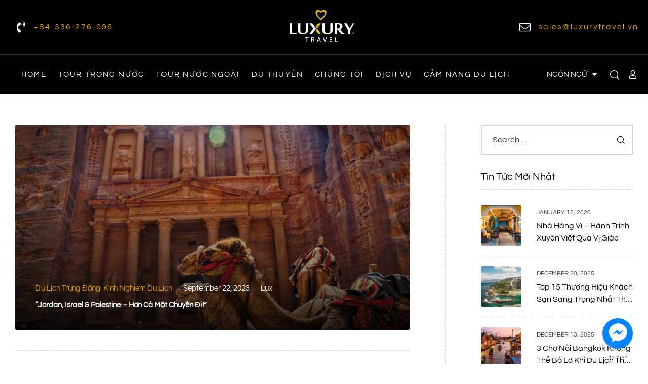

--- FILE ---
content_type: text/html
request_url: https://luxurytravel.vn/tag/luxury-travel/
body_size: 48306
content:
<!DOCTYPE html>
<html lang="en-US" prefix="og: https://ogp.me/ns#">
<head>
<meta charset="UTF-8">
<meta name="viewport" content="width=device-width, initial-scale=1.0, viewport-fit=cover" />		<link rel="dns-prefetch" href="//fonts.googleapis.com">
<link rel="dns-prefetch" href="//s.w.org">
<link rel="preload" href="https://luxurytravel.vn/wp-content/themes/zourney/assets/fonts/icons/zourney-icon-1.2.2.woff2" as="font" crossorigin>
<!-- Search Engine Optimization by Rank Math - https://rankmath.com/ -->
<title>Luxury Travel - Luxury Travel</title>
<meta name="robots" content="follow, noindex"/>
<meta property="og:locale" content="en_US" />
<meta property="og:type" content="article" />
<meta property="og:title" content="Luxury Travel - Luxury Travel" />
<meta property="og:url" content="https://luxurytravel.vn/tag/luxury-travel/" />
<meta property="og:site_name" content="Luxury Travel" />
<meta property="og:image" content="https://luxurytravel.vn/wp-content/uploads/2023/03/condao-vietnam-con-dao-island_bike-ride_6238.jpg" />
<meta property="og:image:secure_url" content="https://luxurytravel.vn/wp-content/uploads/2023/03/condao-vietnam-con-dao-island_bike-ride_6238.jpg" />
<meta property="og:image:width" content="1400" />
<meta property="og:image:height" content="934" />
<meta property="og:image:type" content="image/jpeg" />
<meta name="twitter:card" content="summary_large_image" />
<meta name="twitter:title" content="Luxury Travel - Luxury Travel" />
<meta name="twitter:image" content="https://luxurytravel.vn/wp-content/uploads/2023/03/condao-vietnam-con-dao-island_bike-ride_6238.jpg" />
<meta name="twitter:label1" content="Posts" />
<meta name="twitter:data1" content="11" />
<script type="application/ld+json" class="rank-math-schema">{"@context":"https://schema.org","@graph":[{"@type":"TravelAgency","@id":"https://luxurytravel.vn/#organization","name":"Luxury Travel","url":"https://luxurytravel.vn","logo":{"@type":"ImageObject","@id":"https://luxurytravel.vn/#logo","url":"https://luxurytravel.vn/wp-content/uploads/2023/02/logo1-1.png","contentUrl":"https://luxurytravel.vn/wp-content/uploads/2023/02/logo1-1.png","caption":"Luxury Travel","inLanguage":"en-US"},"openingHours":["Monday,Tuesday,Wednesday,Thursday,Friday,Saturday,Sunday 09:00-17:00"],"image":{"@id":"https://luxurytravel.vn/#logo"}},{"@type":"WebSite","@id":"https://luxurytravel.vn/#website","url":"https://luxurytravel.vn","name":"Luxury Travel","publisher":{"@id":"https://luxurytravel.vn/#organization"},"inLanguage":"en-US"},{"@type":"CollectionPage","@id":"https://luxurytravel.vn/tag/luxury-travel/#webpage","url":"https://luxurytravel.vn/tag/luxury-travel/","name":"Luxury Travel - Luxury Travel","isPartOf":{"@id":"https://luxurytravel.vn/#website"},"inLanguage":"en-US"}]}</script>
<!-- /Rank Math WordPress SEO plugin -->
<link rel='dns-prefetch' href='//app.boei.help' />
<link rel='dns-prefetch' href='//fonts.googleapis.com' />

<link rel="alternate" type="application/rss+xml" title="Luxury Travel &raquo; Feed" href="https://luxurytravel.vn/feed/" />
<link rel="alternate" type="application/rss+xml" title="Luxury Travel &raquo; Comments Feed" href="https://luxurytravel.vn/comments/feed/" />
<link rel="alternate" type="application/rss+xml" title="Luxury Travel &raquo; Luxury Travel Tag Feed" href="https://luxurytravel.vn/tag/luxury-travel/feed/" />
<style id='rank-math-toc-block-style-inline-css' type='text/css'>
.wp-block-rank-math-toc-block nav ol{counter-reset:item}.wp-block-rank-math-toc-block nav ol li{display:block}.wp-block-rank-math-toc-block nav ol li:before{content:counters(item, ".") ". ";counter-increment:item}
</style>
<!-- <link rel='stylesheet' id='zourney-gutenberg-blocks-css'  href='https://luxurytravel.vn/wp-content/themes/zourney/assets/css/base/gutenberg-blocks.css?ver=1.2.2' type='text/css' media='all' /> -->
<!-- <link rel='stylesheet' id='babe-ion-rangeslider-css-css'  href='https://luxurytravel.vn/wp-content/plugins/ba-book-everything/js/ion.rangeSlider/ion.rangeSlider.min.css?ver=1.7.0' type='text/css' media='all' /> -->
<!-- <link rel='stylesheet' id='babe-daterangepicker-style-css'  href='https://luxurytravel.vn/wp-content/plugins/ba-book-everything/css/daterangepicker.css?ver=1.7.0' type='text/css' media='all' /> -->
<!-- <link rel='stylesheet' id='babe-select2-style-css'  href='https://luxurytravel.vn/wp-content/plugins/ba-book-everything/css/select2.min.css?ver=1.7.0' type='text/css' media='all' /> -->
<!-- <link rel='stylesheet' id='babe-modal-style-css'  href='https://luxurytravel.vn/wp-content/plugins/ba-book-everything/css/babe-modal.css?ver=1.7.0' type='text/css' media='all' /> -->
<!-- <link rel='stylesheet' id='jquery-ui-style-css'  href='https://luxurytravel.vn/wp-content/plugins/ba-book-everything/css/jquery-ui.min.css?ver=1.7.0' type='text/css' media='all' /> -->
<!-- <link rel='stylesheet' id='contact-form-7-css'  href='https://luxurytravel.vn/wp-content/plugins/contact-form-7/includes/css/styles.css?ver=5.7.7' type='text/css' media='all' /> -->
<!-- <link rel='stylesheet' id='toc-screen-css'  href='https://luxurytravel.vn/wp-content/plugins/table-of-contents-plus/screen.min.css?ver=2411.1' type='text/css' media='all' /> -->
<!-- <link rel='stylesheet' id='zourney-style-css'  href='https://luxurytravel.vn/wp-content/themes/zourney/style.css?ver=1.2.2' type='text/css' media='all' /> -->
<link rel="stylesheet" type="text/css" href="//luxurytravel.vn/wp-content/cache/wpfc-minified/2aj87bsq/5q5zb.css" media="all"/>
<style id='zourney-style-inline-css' type='text/css'>
body{--primary:#DEA000;--primary_hover:#EAA800;--secondary:#EAA800;--secondary_hover:#EAA800;--text:#333333;--text_lighter:#444444;--accent:#000000;--lighter:#BDC2CB;--border:#CFD3DA;}
@media(max-width:1366px){body.theme-zourney [data-elementor-columns-laptop="1"] .column-item{flex: 0 0 100%; max-width: 100%;}body.theme-zourney [data-elementor-columns-laptop="2"] .column-item{flex: 0 0 50%; max-width: 50%;}body.theme-zourney [data-elementor-columns-laptop="3"] .column-item{flex: 0 0 33.3333333333%; max-width: 33.3333333333%;}body.theme-zourney [data-elementor-columns-laptop="4"] .column-item{flex: 0 0 25%; max-width: 25%;}body.theme-zourney [data-elementor-columns-laptop="5"] .column-item{flex: 0 0 20%; max-width: 20%;}body.theme-zourney [data-elementor-columns-laptop="6"] .column-item{flex: 0 0 16.6666666667%; max-width: 16.6666666667%;}body.theme-zourney [data-elementor-columns-laptop="7"] .column-item{flex: 0 0 14.2857142857%; max-width: 14.2857142857%;}body.theme-zourney [data-elementor-columns-laptop="8"] .column-item{flex: 0 0 12.5%; max-width: 12.5%;}}@media(max-width:1200px){body.theme-zourney [data-elementor-columns-tablet-extra="1"] .column-item{flex: 0 0 100%; max-width: 100%;}body.theme-zourney [data-elementor-columns-tablet-extra="2"] .column-item{flex: 0 0 50%; max-width: 50%;}body.theme-zourney [data-elementor-columns-tablet-extra="3"] .column-item{flex: 0 0 33.3333333333%; max-width: 33.3333333333%;}body.theme-zourney [data-elementor-columns-tablet-extra="4"] .column-item{flex: 0 0 25%; max-width: 25%;}body.theme-zourney [data-elementor-columns-tablet-extra="5"] .column-item{flex: 0 0 20%; max-width: 20%;}body.theme-zourney [data-elementor-columns-tablet-extra="6"] .column-item{flex: 0 0 16.6666666667%; max-width: 16.6666666667%;}body.theme-zourney [data-elementor-columns-tablet-extra="7"] .column-item{flex: 0 0 14.2857142857%; max-width: 14.2857142857%;}body.theme-zourney [data-elementor-columns-tablet-extra="8"] .column-item{flex: 0 0 12.5%; max-width: 12.5%;}}@media(max-width:1024px){body.theme-zourney [data-elementor-columns-tablet="1"] .column-item{flex: 0 0 100%; max-width: 100%;}body.theme-zourney [data-elementor-columns-tablet="2"] .column-item{flex: 0 0 50%; max-width: 50%;}body.theme-zourney [data-elementor-columns-tablet="3"] .column-item{flex: 0 0 33.3333333333%; max-width: 33.3333333333%;}body.theme-zourney [data-elementor-columns-tablet="4"] .column-item{flex: 0 0 25%; max-width: 25%;}body.theme-zourney [data-elementor-columns-tablet="5"] .column-item{flex: 0 0 20%; max-width: 20%;}body.theme-zourney [data-elementor-columns-tablet="6"] .column-item{flex: 0 0 16.6666666667%; max-width: 16.6666666667%;}body.theme-zourney [data-elementor-columns-tablet="7"] .column-item{flex: 0 0 14.2857142857%; max-width: 14.2857142857%;}body.theme-zourney [data-elementor-columns-tablet="8"] .column-item{flex: 0 0 12.5%; max-width: 12.5%;}}@media(max-width:880px){body.theme-zourney [data-elementor-columns-mobile-extra="1"] .column-item{flex: 0 0 100%; max-width: 100%;}body.theme-zourney [data-elementor-columns-mobile-extra="2"] .column-item{flex: 0 0 50%; max-width: 50%;}body.theme-zourney [data-elementor-columns-mobile-extra="3"] .column-item{flex: 0 0 33.3333333333%; max-width: 33.3333333333%;}body.theme-zourney [data-elementor-columns-mobile-extra="4"] .column-item{flex: 0 0 25%; max-width: 25%;}body.theme-zourney [data-elementor-columns-mobile-extra="5"] .column-item{flex: 0 0 20%; max-width: 20%;}body.theme-zourney [data-elementor-columns-mobile-extra="6"] .column-item{flex: 0 0 16.6666666667%; max-width: 16.6666666667%;}body.theme-zourney [data-elementor-columns-mobile-extra="7"] .column-item{flex: 0 0 14.2857142857%; max-width: 14.2857142857%;}body.theme-zourney [data-elementor-columns-mobile-extra="8"] .column-item{flex: 0 0 12.5%; max-width: 12.5%;}}@media(max-width:767px){body.theme-zourney [data-elementor-columns-mobile="1"] .column-item{flex: 0 0 100%; max-width: 100%;}body.theme-zourney [data-elementor-columns-mobile="2"] .column-item{flex: 0 0 50%; max-width: 50%;}body.theme-zourney [data-elementor-columns-mobile="3"] .column-item{flex: 0 0 33.3333333333%; max-width: 33.3333333333%;}body.theme-zourney [data-elementor-columns-mobile="4"] .column-item{flex: 0 0 25%; max-width: 25%;}body.theme-zourney [data-elementor-columns-mobile="5"] .column-item{flex: 0 0 20%; max-width: 20%;}body.theme-zourney [data-elementor-columns-mobile="6"] .column-item{flex: 0 0 16.6666666667%; max-width: 16.6666666667%;}body.theme-zourney [data-elementor-columns-mobile="7"] .column-item{flex: 0 0 14.2857142857%; max-width: 14.2857142857%;}body.theme-zourney [data-elementor-columns-mobile="8"] .column-item{flex: 0 0 12.5%; max-width: 12.5%;}}
</style>
<style type="text/css">@font-face {font-family:Jost;font-style:normal;font-weight:400;src:url(/cf-fonts/s/jost/5.0.16/cyrillic/400/normal.woff2);unicode-range:U+0301,U+0400-045F,U+0490-0491,U+04B0-04B1,U+2116;font-display:swap;}@font-face {font-family:Jost;font-style:normal;font-weight:400;src:url(/cf-fonts/s/jost/5.0.16/latin/400/normal.woff2);unicode-range:U+0000-00FF,U+0131,U+0152-0153,U+02BB-02BC,U+02C6,U+02DA,U+02DC,U+0304,U+0308,U+0329,U+2000-206F,U+2074,U+20AC,U+2122,U+2191,U+2193,U+2212,U+2215,U+FEFF,U+FFFD;font-display:swap;}@font-face {font-family:Jost;font-style:normal;font-weight:400;src:url(/cf-fonts/s/jost/5.0.16/latin-ext/400/normal.woff2);unicode-range:U+0100-02AF,U+0304,U+0308,U+0329,U+1E00-1E9F,U+1EF2-1EFF,U+2020,U+20A0-20AB,U+20AD-20CF,U+2113,U+2C60-2C7F,U+A720-A7FF;font-display:swap;}@font-face {font-family:Jost;font-style:normal;font-weight:500;src:url(/cf-fonts/s/jost/5.0.16/latin/500/normal.woff2);unicode-range:U+0000-00FF,U+0131,U+0152-0153,U+02BB-02BC,U+02C6,U+02DA,U+02DC,U+0304,U+0308,U+0329,U+2000-206F,U+2074,U+20AC,U+2122,U+2191,U+2193,U+2212,U+2215,U+FEFF,U+FFFD;font-display:swap;}@font-face {font-family:Jost;font-style:normal;font-weight:500;src:url(/cf-fonts/s/jost/5.0.16/latin-ext/500/normal.woff2);unicode-range:U+0100-02AF,U+0304,U+0308,U+0329,U+1E00-1E9F,U+1EF2-1EFF,U+2020,U+20A0-20AB,U+20AD-20CF,U+2113,U+2C60-2C7F,U+A720-A7FF;font-display:swap;}@font-face {font-family:Jost;font-style:normal;font-weight:500;src:url(/cf-fonts/s/jost/5.0.16/cyrillic/500/normal.woff2);unicode-range:U+0301,U+0400-045F,U+0490-0491,U+04B0-04B1,U+2116;font-display:swap;}@font-face {font-family:Jost;font-style:normal;font-weight:600;src:url(/cf-fonts/s/jost/5.0.16/cyrillic/600/normal.woff2);unicode-range:U+0301,U+0400-045F,U+0490-0491,U+04B0-04B1,U+2116;font-display:swap;}@font-face {font-family:Jost;font-style:normal;font-weight:600;src:url(/cf-fonts/s/jost/5.0.16/latin/600/normal.woff2);unicode-range:U+0000-00FF,U+0131,U+0152-0153,U+02BB-02BC,U+02C6,U+02DA,U+02DC,U+0304,U+0308,U+0329,U+2000-206F,U+2074,U+20AC,U+2122,U+2191,U+2193,U+2212,U+2215,U+FEFF,U+FFFD;font-display:swap;}@font-face {font-family:Jost;font-style:normal;font-weight:600;src:url(/cf-fonts/s/jost/5.0.16/latin-ext/600/normal.woff2);unicode-range:U+0100-02AF,U+0304,U+0308,U+0329,U+1E00-1E9F,U+1EF2-1EFF,U+2020,U+20A0-20AB,U+20AD-20CF,U+2113,U+2C60-2C7F,U+A720-A7FF;font-display:swap;}@font-face {font-family:Jost;font-style:normal;font-weight:700;src:url(/cf-fonts/s/jost/5.0.16/cyrillic/700/normal.woff2);unicode-range:U+0301,U+0400-045F,U+0490-0491,U+04B0-04B1,U+2116;font-display:swap;}@font-face {font-family:Jost;font-style:normal;font-weight:700;src:url(/cf-fonts/s/jost/5.0.16/latin/700/normal.woff2);unicode-range:U+0000-00FF,U+0131,U+0152-0153,U+02BB-02BC,U+02C6,U+02DA,U+02DC,U+0304,U+0308,U+0329,U+2000-206F,U+2074,U+20AC,U+2122,U+2191,U+2193,U+2212,U+2215,U+FEFF,U+FFFD;font-display:swap;}@font-face {font-family:Jost;font-style:normal;font-weight:700;src:url(/cf-fonts/s/jost/5.0.16/latin-ext/700/normal.woff2);unicode-range:U+0100-02AF,U+0304,U+0308,U+0329,U+1E00-1E9F,U+1EF2-1EFF,U+2020,U+20A0-20AB,U+20AD-20CF,U+2113,U+2C60-2C7F,U+A720-A7FF;font-display:swap;}</style>
<!-- <link rel='stylesheet' id='elementor-frontend-css'  href='https://luxurytravel.vn/wp-content/uploads/elementor/css/custom-frontend-lite.min.css?ver=1762856226' type='text/css' media='all' /> -->
<link rel="stylesheet" type="text/css" href="//luxurytravel.vn/wp-content/cache/wpfc-minified/euqapn1i/5q5zb.css" media="all"/>
<link rel='stylesheet' id='elementor-post-13-css'  href='https://luxurytravel.vn/wp-content/uploads/elementor/css/post-13.css?ver=1762856227' type='text/css' media='all' />
<!-- <link rel='stylesheet' id='magnific-popup-css'  href='https://luxurytravel.vn/wp-content/themes/zourney/assets/css/libs/magnific-popup.css?ver=1.2.2' type='text/css' media='all' /> -->
<!-- <link rel='stylesheet' id='tooltipster-css'  href='https://luxurytravel.vn/wp-content/themes/zourney/assets/css/libs/tooltipster.bundle.min.css?ver=1.2.2' type='text/css' media='all' /> -->
<!-- <link rel='stylesheet' id='elementor-icons-css'  href='https://luxurytravel.vn/wp-content/plugins/elementor/assets/lib/eicons/css/elementor-icons.min.css?ver=5.25.0' type='text/css' media='all' /> -->
<!-- <link rel='stylesheet' id='swiper-css'  href='https://luxurytravel.vn/wp-content/plugins/elementor/assets/lib/swiper/css/swiper.min.css?ver=5.3.6' type='text/css' media='all' /> -->
<!-- <link rel='stylesheet' id='elementor-pro-css'  href='https://luxurytravel.vn/wp-content/uploads/elementor/css/custom-pro-frontend-lite.min.css?ver=1762856227' type='text/css' media='all' /> -->
<!-- <link rel='stylesheet' id='font-awesome-5-all-css'  href='https://luxurytravel.vn/wp-content/plugins/elementor/assets/lib/font-awesome/css/all.min.css?ver=3.18.3' type='text/css' media='all' /> -->
<!-- <link rel='stylesheet' id='font-awesome-4-shim-css'  href='https://luxurytravel.vn/wp-content/plugins/elementor/assets/lib/font-awesome/css/v4-shims.min.css?ver=3.18.3' type='text/css' media='all' /> -->
<!-- <link rel='stylesheet' id='elementor-global-css'  href='https://luxurytravel.vn/wp-content/uploads/elementor/css/global.css?ver=1762856227' type='text/css' media='all' /> -->
<link rel="stylesheet" type="text/css" href="//luxurytravel.vn/wp-content/cache/wpfc-minified/1ng8lvtj/8bmu7.css" media="all"/>
<link rel='stylesheet' id='elementor-post-92-css'  href='https://luxurytravel.vn/wp-content/uploads/elementor/css/post-92.css?ver=1762856228' type='text/css' media='all' />
<!-- <link rel='stylesheet' id='babe-admin-elementor-style-css'  href='https://luxurytravel.vn/wp-content/plugins/ba-book-everything/css/admin/babe-admin-elementor.css?ver=608667bfc1c6fe2137606c32d5185f61' type='text/css' media='all' /> -->
<link rel="stylesheet" type="text/css" href="//luxurytravel.vn/wp-content/cache/wpfc-minified/2eod8luv/5q5zb.css" media="all"/>
<link rel='stylesheet' id='elementor-post-120-css'  href='https://luxurytravel.vn/wp-content/uploads/elementor/css/post-120.css?ver=1767777162' type='text/css' media='all' />
<!-- <link rel='stylesheet' id='uacf7-frontend-style-css'  href='https://luxurytravel.vn/wp-content/plugins/ultimate-addons-for-contact-form-7/assets/css/uacf7-frontend.css?ver=608667bfc1c6fe2137606c32d5185f61' type='text/css' media='all' /> -->
<!-- <link rel='stylesheet' id='uacf7-form-style-css'  href='https://luxurytravel.vn/wp-content/plugins/ultimate-addons-for-contact-form-7/assets/css/form-style.css?ver=608667bfc1c6fe2137606c32d5185f61' type='text/css' media='all' /> -->
<!-- <link rel='stylesheet' id='uacf7-column-css'  href='https://luxurytravel.vn/wp-content/plugins/ultimate-addons-for-contact-form-7/addons/column/grid/columns.css?ver=608667bfc1c6fe2137606c32d5185f61' type='text/css' media='all' /> -->
<!-- <link rel='stylesheet' id='uacf7-multistep-style-css'  href='https://luxurytravel.vn/wp-content/plugins/ultimate-addons-for-contact-form-7/addons/multistep/assets/css/multistep.css?ver=608667bfc1c6fe2137606c32d5185f61' type='text/css' media='all' /> -->
<!-- <link rel='stylesheet' id='popup-maker-site-css'  href='//luxurytravel.vn/wp-content/uploads/pum/pum-site-styles.css?generated=1756955268&#038;ver=1.20.6' type='text/css' media='all' /> -->
<!-- <link rel='stylesheet' id='zourney-elementor-css'  href='https://luxurytravel.vn/wp-content/themes/zourney/assets/css/base/elementor.css?ver=1.2.2' type='text/css' media='all' /> -->
<!-- <link rel='stylesheet' id='zourney-child-style-css'  href='https://luxurytravel.vn/wp-content/themes/zourney-child/style.css?ver=1.2.1' type='text/css' media='all' /> -->
<link rel="stylesheet" type="text/css" href="//luxurytravel.vn/wp-content/cache/wpfc-minified/e4sf4sr5/5q5zb.css" media="all"/>
<link rel='stylesheet' id='google-fonts-1-css'  href='https://fonts.googleapis.com/css?family=Questrial%3A100%2C100italic%2C200%2C200italic%2C300%2C300italic%2C400%2C400italic%2C500%2C500italic%2C600%2C600italic%2C700%2C700italic%2C800%2C800italic%2C900%2C900italic%7CCormorant+Garamond%3A100%2C100italic%2C200%2C200italic%2C300%2C300italic%2C400%2C400italic%2C500%2C500italic%2C600%2C600italic%2C700%2C700italic%2C800%2C800italic%2C900%2C900italic&#038;display=auto&#038;ver=608667bfc1c6fe2137606c32d5185f61' type='text/css' media='all' />
<!-- <link rel='stylesheet' id='elementor-icons-shared-0-css'  href='https://luxurytravel.vn/wp-content/plugins/elementor/assets/lib/font-awesome/css/fontawesome.min.css?ver=5.15.3' type='text/css' media='all' /> -->
<!-- <link rel='stylesheet' id='elementor-icons-fa-solid-css'  href='https://luxurytravel.vn/wp-content/plugins/elementor/assets/lib/font-awesome/css/solid.min.css?ver=5.15.3' type='text/css' media='all' /> -->
<!-- <link rel='stylesheet' id='elementor-icons-fa-brands-css'  href='https://luxurytravel.vn/wp-content/plugins/elementor/assets/lib/font-awesome/css/brands.min.css?ver=5.15.3' type='text/css' media='all' /> -->
<link rel="stylesheet" type="text/css" href="//luxurytravel.vn/wp-content/cache/wpfc-minified/2cus4tk2/5q5zb.css" media="all"/>
<script src='//luxurytravel.vn/wp-content/cache/wpfc-minified/6ltuuklw/5q5zb.js' type="text/javascript"></script>
<!-- <script type='text/javascript' src='https://luxurytravel.vn/wp-includes/js/jquery/jquery.min.js?ver=3.6.0' id='jquery-core-js'></script> -->
<!-- <script type='text/javascript' src='https://luxurytravel.vn/wp-includes/js/jquery/jquery-migrate.min.js?ver=3.3.2' id='jquery-migrate-js'></script> -->
<!-- <script type='text/javascript' src='https://luxurytravel.vn/wp-content/themes/zourney/assets/js/vendor/jarallax.js?ver=608667bfc1c6fe2137606c32d5185f61' id='jarallax-js'></script> -->
<!-- <script type='text/javascript' src='https://luxurytravel.vn/wp-content/themes/zourney/assets/js/frontend/wishlist.js?ver=1.2.2' id='zourney-wishlist-js'></script> -->
<!-- <script type='text/javascript' src='https://luxurytravel.vn/wp-content/plugins/elementor/assets/lib/font-awesome/js/v4-shims.min.js?ver=3.18.3' id='font-awesome-4-shim-js'></script> -->
<link rel="https://api.w.org/" href="https://luxurytravel.vn/wp-json/" /><link rel="alternate" type="application/json" href="https://luxurytravel.vn/wp-json/wp/v2/tags/238" /><link rel="EditURI" type="application/rsd+xml" title="RSD" href="https://luxurytravel.vn/xmlrpc.php?rsd" />
<link rel="wlwmanifest" type="application/wlwmanifest+xml" href="https://luxurytravel.vn/wp-includes/wlwmanifest.xml" /> 
<script>(function(w,d,s,l,i){w[l]=w[l]||[];w[l].push({'gtm.start':
new Date().getTime(),event:'gtm.js'});var f=d.getElementsByTagName(s)[0],
j=d.createElement(s),dl=l!='dataLayer'?'&l='+l:'';j.async=true;j.src=
'https://www.googletagmanager.com/gtm.js?id='+i+dl;f.parentNode.insertBefore(j,f);
})(window,document,'script','dataLayer','GTM-P2ZKN5Z');</script>
<meta name="generator" content="Elementor 3.18.3; features: e_dom_optimization, e_optimized_assets_loading, e_optimized_css_loading, additional_custom_breakpoints, block_editor_assets_optimize, e_image_loading_optimization; settings: css_print_method-external, google_font-enabled, font_display-auto">
<noscript><style>.lazyload[data-src]{display:none !important;}</style></noscript><style>.lazyload{background-image:none !important;}.lazyload:before{background-image:none !important;}</style><link rel="icon" href="https://luxurytravel.vn/wp-content/uploads/2023/02/ico-1.png" sizes="32x32" />
<link rel="icon" href="https://luxurytravel.vn/wp-content/uploads/2023/02/ico-1.png" sizes="192x192" />
<link rel="apple-touch-icon" href="https://luxurytravel.vn/wp-content/uploads/2023/02/ico-1.png" />
<meta name="msapplication-TileImage" content="https://luxurytravel.vn/wp-content/uploads/2023/02/ico-1.png" />
<!-- Fonts Plugin CSS - https://fontsplugin.com/ -->
<style>
/* Cached: January 12, 2026 at 10:31am */
/* cyrillic-ext */
@font-face {
font-family: 'Cormorant Garamond';
font-style: italic;
font-weight: 300;
font-display: swap;
src: url(https://fonts.gstatic.com/s/cormorantgaramond/v21/co3ZmX5slCNuHLi8bLeY9MK7whWMhyjYrEtFmSq17w.woff2) format('woff2');
unicode-range: U+0460-052F, U+1C80-1C8A, U+20B4, U+2DE0-2DFF, U+A640-A69F, U+FE2E-FE2F;
}
/* cyrillic */
@font-face {
font-family: 'Cormorant Garamond';
font-style: italic;
font-weight: 300;
font-display: swap;
src: url(https://fonts.gstatic.com/s/cormorantgaramond/v21/co3ZmX5slCNuHLi8bLeY9MK7whWMhyjYrEtMmSq17w.woff2) format('woff2');
unicode-range: U+0301, U+0400-045F, U+0490-0491, U+04B0-04B1, U+2116;
}
/* vietnamese */
@font-face {
font-family: 'Cormorant Garamond';
font-style: italic;
font-weight: 300;
font-display: swap;
src: url(https://fonts.gstatic.com/s/cormorantgaramond/v21/co3ZmX5slCNuHLi8bLeY9MK7whWMhyjYrEtHmSq17w.woff2) format('woff2');
unicode-range: U+0102-0103, U+0110-0111, U+0128-0129, U+0168-0169, U+01A0-01A1, U+01AF-01B0, U+0300-0301, U+0303-0304, U+0308-0309, U+0323, U+0329, U+1EA0-1EF9, U+20AB;
}
/* latin-ext */
@font-face {
font-family: 'Cormorant Garamond';
font-style: italic;
font-weight: 300;
font-display: swap;
src: url(https://fonts.gstatic.com/s/cormorantgaramond/v21/co3ZmX5slCNuHLi8bLeY9MK7whWMhyjYrEtGmSq17w.woff2) format('woff2');
unicode-range: U+0100-02BA, U+02BD-02C5, U+02C7-02CC, U+02CE-02D7, U+02DD-02FF, U+0304, U+0308, U+0329, U+1D00-1DBF, U+1E00-1E9F, U+1EF2-1EFF, U+2020, U+20A0-20AB, U+20AD-20C0, U+2113, U+2C60-2C7F, U+A720-A7FF;
}
/* latin */
@font-face {
font-family: 'Cormorant Garamond';
font-style: italic;
font-weight: 300;
font-display: swap;
src: url(https://fonts.gstatic.com/s/cormorantgaramond/v21/co3ZmX5slCNuHLi8bLeY9MK7whWMhyjYrEtImSo.woff2) format('woff2');
unicode-range: U+0000-00FF, U+0131, U+0152-0153, U+02BB-02BC, U+02C6, U+02DA, U+02DC, U+0304, U+0308, U+0329, U+2000-206F, U+20AC, U+2122, U+2191, U+2193, U+2212, U+2215, U+FEFF, U+FFFD;
}
/* cyrillic-ext */
@font-face {
font-family: 'Cormorant Garamond';
font-style: italic;
font-weight: 400;
font-display: swap;
src: url(https://fonts.gstatic.com/s/cormorantgaramond/v21/co3ZmX5slCNuHLi8bLeY9MK7whWMhyjYrEtFmSq17w.woff2) format('woff2');
unicode-range: U+0460-052F, U+1C80-1C8A, U+20B4, U+2DE0-2DFF, U+A640-A69F, U+FE2E-FE2F;
}
/* cyrillic */
@font-face {
font-family: 'Cormorant Garamond';
font-style: italic;
font-weight: 400;
font-display: swap;
src: url(https://fonts.gstatic.com/s/cormorantgaramond/v21/co3ZmX5slCNuHLi8bLeY9MK7whWMhyjYrEtMmSq17w.woff2) format('woff2');
unicode-range: U+0301, U+0400-045F, U+0490-0491, U+04B0-04B1, U+2116;
}
/* vietnamese */
@font-face {
font-family: 'Cormorant Garamond';
font-style: italic;
font-weight: 400;
font-display: swap;
src: url(https://fonts.gstatic.com/s/cormorantgaramond/v21/co3ZmX5slCNuHLi8bLeY9MK7whWMhyjYrEtHmSq17w.woff2) format('woff2');
unicode-range: U+0102-0103, U+0110-0111, U+0128-0129, U+0168-0169, U+01A0-01A1, U+01AF-01B0, U+0300-0301, U+0303-0304, U+0308-0309, U+0323, U+0329, U+1EA0-1EF9, U+20AB;
}
/* latin-ext */
@font-face {
font-family: 'Cormorant Garamond';
font-style: italic;
font-weight: 400;
font-display: swap;
src: url(https://fonts.gstatic.com/s/cormorantgaramond/v21/co3ZmX5slCNuHLi8bLeY9MK7whWMhyjYrEtGmSq17w.woff2) format('woff2');
unicode-range: U+0100-02BA, U+02BD-02C5, U+02C7-02CC, U+02CE-02D7, U+02DD-02FF, U+0304, U+0308, U+0329, U+1D00-1DBF, U+1E00-1E9F, U+1EF2-1EFF, U+2020, U+20A0-20AB, U+20AD-20C0, U+2113, U+2C60-2C7F, U+A720-A7FF;
}
/* latin */
@font-face {
font-family: 'Cormorant Garamond';
font-style: italic;
font-weight: 400;
font-display: swap;
src: url(https://fonts.gstatic.com/s/cormorantgaramond/v21/co3ZmX5slCNuHLi8bLeY9MK7whWMhyjYrEtImSo.woff2) format('woff2');
unicode-range: U+0000-00FF, U+0131, U+0152-0153, U+02BB-02BC, U+02C6, U+02DA, U+02DC, U+0304, U+0308, U+0329, U+2000-206F, U+20AC, U+2122, U+2191, U+2193, U+2212, U+2215, U+FEFF, U+FFFD;
}
/* cyrillic-ext */
@font-face {
font-family: 'Cormorant Garamond';
font-style: italic;
font-weight: 500;
font-display: swap;
src: url(https://fonts.gstatic.com/s/cormorantgaramond/v21/co3ZmX5slCNuHLi8bLeY9MK7whWMhyjYrEtFmSq17w.woff2) format('woff2');
unicode-range: U+0460-052F, U+1C80-1C8A, U+20B4, U+2DE0-2DFF, U+A640-A69F, U+FE2E-FE2F;
}
/* cyrillic */
@font-face {
font-family: 'Cormorant Garamond';
font-style: italic;
font-weight: 500;
font-display: swap;
src: url(https://fonts.gstatic.com/s/cormorantgaramond/v21/co3ZmX5slCNuHLi8bLeY9MK7whWMhyjYrEtMmSq17w.woff2) format('woff2');
unicode-range: U+0301, U+0400-045F, U+0490-0491, U+04B0-04B1, U+2116;
}
/* vietnamese */
@font-face {
font-family: 'Cormorant Garamond';
font-style: italic;
font-weight: 500;
font-display: swap;
src: url(https://fonts.gstatic.com/s/cormorantgaramond/v21/co3ZmX5slCNuHLi8bLeY9MK7whWMhyjYrEtHmSq17w.woff2) format('woff2');
unicode-range: U+0102-0103, U+0110-0111, U+0128-0129, U+0168-0169, U+01A0-01A1, U+01AF-01B0, U+0300-0301, U+0303-0304, U+0308-0309, U+0323, U+0329, U+1EA0-1EF9, U+20AB;
}
/* latin-ext */
@font-face {
font-family: 'Cormorant Garamond';
font-style: italic;
font-weight: 500;
font-display: swap;
src: url(https://fonts.gstatic.com/s/cormorantgaramond/v21/co3ZmX5slCNuHLi8bLeY9MK7whWMhyjYrEtGmSq17w.woff2) format('woff2');
unicode-range: U+0100-02BA, U+02BD-02C5, U+02C7-02CC, U+02CE-02D7, U+02DD-02FF, U+0304, U+0308, U+0329, U+1D00-1DBF, U+1E00-1E9F, U+1EF2-1EFF, U+2020, U+20A0-20AB, U+20AD-20C0, U+2113, U+2C60-2C7F, U+A720-A7FF;
}
/* latin */
@font-face {
font-family: 'Cormorant Garamond';
font-style: italic;
font-weight: 500;
font-display: swap;
src: url(https://fonts.gstatic.com/s/cormorantgaramond/v21/co3ZmX5slCNuHLi8bLeY9MK7whWMhyjYrEtImSo.woff2) format('woff2');
unicode-range: U+0000-00FF, U+0131, U+0152-0153, U+02BB-02BC, U+02C6, U+02DA, U+02DC, U+0304, U+0308, U+0329, U+2000-206F, U+20AC, U+2122, U+2191, U+2193, U+2212, U+2215, U+FEFF, U+FFFD;
}
/* cyrillic-ext */
@font-face {
font-family: 'Cormorant Garamond';
font-style: italic;
font-weight: 600;
font-display: swap;
src: url(https://fonts.gstatic.com/s/cormorantgaramond/v21/co3ZmX5slCNuHLi8bLeY9MK7whWMhyjYrEtFmSq17w.woff2) format('woff2');
unicode-range: U+0460-052F, U+1C80-1C8A, U+20B4, U+2DE0-2DFF, U+A640-A69F, U+FE2E-FE2F;
}
/* cyrillic */
@font-face {
font-family: 'Cormorant Garamond';
font-style: italic;
font-weight: 600;
font-display: swap;
src: url(https://fonts.gstatic.com/s/cormorantgaramond/v21/co3ZmX5slCNuHLi8bLeY9MK7whWMhyjYrEtMmSq17w.woff2) format('woff2');
unicode-range: U+0301, U+0400-045F, U+0490-0491, U+04B0-04B1, U+2116;
}
/* vietnamese */
@font-face {
font-family: 'Cormorant Garamond';
font-style: italic;
font-weight: 600;
font-display: swap;
src: url(https://fonts.gstatic.com/s/cormorantgaramond/v21/co3ZmX5slCNuHLi8bLeY9MK7whWMhyjYrEtHmSq17w.woff2) format('woff2');
unicode-range: U+0102-0103, U+0110-0111, U+0128-0129, U+0168-0169, U+01A0-01A1, U+01AF-01B0, U+0300-0301, U+0303-0304, U+0308-0309, U+0323, U+0329, U+1EA0-1EF9, U+20AB;
}
/* latin-ext */
@font-face {
font-family: 'Cormorant Garamond';
font-style: italic;
font-weight: 600;
font-display: swap;
src: url(https://fonts.gstatic.com/s/cormorantgaramond/v21/co3ZmX5slCNuHLi8bLeY9MK7whWMhyjYrEtGmSq17w.woff2) format('woff2');
unicode-range: U+0100-02BA, U+02BD-02C5, U+02C7-02CC, U+02CE-02D7, U+02DD-02FF, U+0304, U+0308, U+0329, U+1D00-1DBF, U+1E00-1E9F, U+1EF2-1EFF, U+2020, U+20A0-20AB, U+20AD-20C0, U+2113, U+2C60-2C7F, U+A720-A7FF;
}
/* latin */
@font-face {
font-family: 'Cormorant Garamond';
font-style: italic;
font-weight: 600;
font-display: swap;
src: url(https://fonts.gstatic.com/s/cormorantgaramond/v21/co3ZmX5slCNuHLi8bLeY9MK7whWMhyjYrEtImSo.woff2) format('woff2');
unicode-range: U+0000-00FF, U+0131, U+0152-0153, U+02BB-02BC, U+02C6, U+02DA, U+02DC, U+0304, U+0308, U+0329, U+2000-206F, U+20AC, U+2122, U+2191, U+2193, U+2212, U+2215, U+FEFF, U+FFFD;
}
/* cyrillic-ext */
@font-face {
font-family: 'Cormorant Garamond';
font-style: italic;
font-weight: 700;
font-display: swap;
src: url(https://fonts.gstatic.com/s/cormorantgaramond/v21/co3ZmX5slCNuHLi8bLeY9MK7whWMhyjYrEtFmSq17w.woff2) format('woff2');
unicode-range: U+0460-052F, U+1C80-1C8A, U+20B4, U+2DE0-2DFF, U+A640-A69F, U+FE2E-FE2F;
}
/* cyrillic */
@font-face {
font-family: 'Cormorant Garamond';
font-style: italic;
font-weight: 700;
font-display: swap;
src: url(https://fonts.gstatic.com/s/cormorantgaramond/v21/co3ZmX5slCNuHLi8bLeY9MK7whWMhyjYrEtMmSq17w.woff2) format('woff2');
unicode-range: U+0301, U+0400-045F, U+0490-0491, U+04B0-04B1, U+2116;
}
/* vietnamese */
@font-face {
font-family: 'Cormorant Garamond';
font-style: italic;
font-weight: 700;
font-display: swap;
src: url(https://fonts.gstatic.com/s/cormorantgaramond/v21/co3ZmX5slCNuHLi8bLeY9MK7whWMhyjYrEtHmSq17w.woff2) format('woff2');
unicode-range: U+0102-0103, U+0110-0111, U+0128-0129, U+0168-0169, U+01A0-01A1, U+01AF-01B0, U+0300-0301, U+0303-0304, U+0308-0309, U+0323, U+0329, U+1EA0-1EF9, U+20AB;
}
/* latin-ext */
@font-face {
font-family: 'Cormorant Garamond';
font-style: italic;
font-weight: 700;
font-display: swap;
src: url(https://fonts.gstatic.com/s/cormorantgaramond/v21/co3ZmX5slCNuHLi8bLeY9MK7whWMhyjYrEtGmSq17w.woff2) format('woff2');
unicode-range: U+0100-02BA, U+02BD-02C5, U+02C7-02CC, U+02CE-02D7, U+02DD-02FF, U+0304, U+0308, U+0329, U+1D00-1DBF, U+1E00-1E9F, U+1EF2-1EFF, U+2020, U+20A0-20AB, U+20AD-20C0, U+2113, U+2C60-2C7F, U+A720-A7FF;
}
/* latin */
@font-face {
font-family: 'Cormorant Garamond';
font-style: italic;
font-weight: 700;
font-display: swap;
src: url(https://fonts.gstatic.com/s/cormorantgaramond/v21/co3ZmX5slCNuHLi8bLeY9MK7whWMhyjYrEtImSo.woff2) format('woff2');
unicode-range: U+0000-00FF, U+0131, U+0152-0153, U+02BB-02BC, U+02C6, U+02DA, U+02DC, U+0304, U+0308, U+0329, U+2000-206F, U+20AC, U+2122, U+2191, U+2193, U+2212, U+2215, U+FEFF, U+FFFD;
}
/* cyrillic-ext */
@font-face {
font-family: 'Cormorant Garamond';
font-style: normal;
font-weight: 300;
font-display: swap;
src: url(https://fonts.gstatic.com/s/cormorantgaramond/v21/co3bmX5slCNuHLi8bLeY9MK7whWMhyjYpHtKgS4.woff2) format('woff2');
unicode-range: U+0460-052F, U+1C80-1C8A, U+20B4, U+2DE0-2DFF, U+A640-A69F, U+FE2E-FE2F;
}
/* cyrillic */
@font-face {
font-family: 'Cormorant Garamond';
font-style: normal;
font-weight: 300;
font-display: swap;
src: url(https://fonts.gstatic.com/s/cormorantgaramond/v21/co3bmX5slCNuHLi8bLeY9MK7whWMhyjYrXtKgS4.woff2) format('woff2');
unicode-range: U+0301, U+0400-045F, U+0490-0491, U+04B0-04B1, U+2116;
}
/* vietnamese */
@font-face {
font-family: 'Cormorant Garamond';
font-style: normal;
font-weight: 300;
font-display: swap;
src: url(https://fonts.gstatic.com/s/cormorantgaramond/v21/co3bmX5slCNuHLi8bLeY9MK7whWMhyjYpntKgS4.woff2) format('woff2');
unicode-range: U+0102-0103, U+0110-0111, U+0128-0129, U+0168-0169, U+01A0-01A1, U+01AF-01B0, U+0300-0301, U+0303-0304, U+0308-0309, U+0323, U+0329, U+1EA0-1EF9, U+20AB;
}
/* latin-ext */
@font-face {
font-family: 'Cormorant Garamond';
font-style: normal;
font-weight: 300;
font-display: swap;
src: url(https://fonts.gstatic.com/s/cormorantgaramond/v21/co3bmX5slCNuHLi8bLeY9MK7whWMhyjYp3tKgS4.woff2) format('woff2');
unicode-range: U+0100-02BA, U+02BD-02C5, U+02C7-02CC, U+02CE-02D7, U+02DD-02FF, U+0304, U+0308, U+0329, U+1D00-1DBF, U+1E00-1E9F, U+1EF2-1EFF, U+2020, U+20A0-20AB, U+20AD-20C0, U+2113, U+2C60-2C7F, U+A720-A7FF;
}
/* latin */
@font-face {
font-family: 'Cormorant Garamond';
font-style: normal;
font-weight: 300;
font-display: swap;
src: url(https://fonts.gstatic.com/s/cormorantgaramond/v21/co3bmX5slCNuHLi8bLeY9MK7whWMhyjYqXtK.woff2) format('woff2');
unicode-range: U+0000-00FF, U+0131, U+0152-0153, U+02BB-02BC, U+02C6, U+02DA, U+02DC, U+0304, U+0308, U+0329, U+2000-206F, U+20AC, U+2122, U+2191, U+2193, U+2212, U+2215, U+FEFF, U+FFFD;
}
/* cyrillic-ext */
@font-face {
font-family: 'Cormorant Garamond';
font-style: normal;
font-weight: 400;
font-display: swap;
src: url(https://fonts.gstatic.com/s/cormorantgaramond/v21/co3bmX5slCNuHLi8bLeY9MK7whWMhyjYpHtKgS4.woff2) format('woff2');
unicode-range: U+0460-052F, U+1C80-1C8A, U+20B4, U+2DE0-2DFF, U+A640-A69F, U+FE2E-FE2F;
}
/* cyrillic */
@font-face {
font-family: 'Cormorant Garamond';
font-style: normal;
font-weight: 400;
font-display: swap;
src: url(https://fonts.gstatic.com/s/cormorantgaramond/v21/co3bmX5slCNuHLi8bLeY9MK7whWMhyjYrXtKgS4.woff2) format('woff2');
unicode-range: U+0301, U+0400-045F, U+0490-0491, U+04B0-04B1, U+2116;
}
/* vietnamese */
@font-face {
font-family: 'Cormorant Garamond';
font-style: normal;
font-weight: 400;
font-display: swap;
src: url(https://fonts.gstatic.com/s/cormorantgaramond/v21/co3bmX5slCNuHLi8bLeY9MK7whWMhyjYpntKgS4.woff2) format('woff2');
unicode-range: U+0102-0103, U+0110-0111, U+0128-0129, U+0168-0169, U+01A0-01A1, U+01AF-01B0, U+0300-0301, U+0303-0304, U+0308-0309, U+0323, U+0329, U+1EA0-1EF9, U+20AB;
}
/* latin-ext */
@font-face {
font-family: 'Cormorant Garamond';
font-style: normal;
font-weight: 400;
font-display: swap;
src: url(https://fonts.gstatic.com/s/cormorantgaramond/v21/co3bmX5slCNuHLi8bLeY9MK7whWMhyjYp3tKgS4.woff2) format('woff2');
unicode-range: U+0100-02BA, U+02BD-02C5, U+02C7-02CC, U+02CE-02D7, U+02DD-02FF, U+0304, U+0308, U+0329, U+1D00-1DBF, U+1E00-1E9F, U+1EF2-1EFF, U+2020, U+20A0-20AB, U+20AD-20C0, U+2113, U+2C60-2C7F, U+A720-A7FF;
}
/* latin */
@font-face {
font-family: 'Cormorant Garamond';
font-style: normal;
font-weight: 400;
font-display: swap;
src: url(https://fonts.gstatic.com/s/cormorantgaramond/v21/co3bmX5slCNuHLi8bLeY9MK7whWMhyjYqXtK.woff2) format('woff2');
unicode-range: U+0000-00FF, U+0131, U+0152-0153, U+02BB-02BC, U+02C6, U+02DA, U+02DC, U+0304, U+0308, U+0329, U+2000-206F, U+20AC, U+2122, U+2191, U+2193, U+2212, U+2215, U+FEFF, U+FFFD;
}
/* cyrillic-ext */
@font-face {
font-family: 'Cormorant Garamond';
font-style: normal;
font-weight: 500;
font-display: swap;
src: url(https://fonts.gstatic.com/s/cormorantgaramond/v21/co3bmX5slCNuHLi8bLeY9MK7whWMhyjYpHtKgS4.woff2) format('woff2');
unicode-range: U+0460-052F, U+1C80-1C8A, U+20B4, U+2DE0-2DFF, U+A640-A69F, U+FE2E-FE2F;
}
/* cyrillic */
@font-face {
font-family: 'Cormorant Garamond';
font-style: normal;
font-weight: 500;
font-display: swap;
src: url(https://fonts.gstatic.com/s/cormorantgaramond/v21/co3bmX5slCNuHLi8bLeY9MK7whWMhyjYrXtKgS4.woff2) format('woff2');
unicode-range: U+0301, U+0400-045F, U+0490-0491, U+04B0-04B1, U+2116;
}
/* vietnamese */
@font-face {
font-family: 'Cormorant Garamond';
font-style: normal;
font-weight: 500;
font-display: swap;
src: url(https://fonts.gstatic.com/s/cormorantgaramond/v21/co3bmX5slCNuHLi8bLeY9MK7whWMhyjYpntKgS4.woff2) format('woff2');
unicode-range: U+0102-0103, U+0110-0111, U+0128-0129, U+0168-0169, U+01A0-01A1, U+01AF-01B0, U+0300-0301, U+0303-0304, U+0308-0309, U+0323, U+0329, U+1EA0-1EF9, U+20AB;
}
/* latin-ext */
@font-face {
font-family: 'Cormorant Garamond';
font-style: normal;
font-weight: 500;
font-display: swap;
src: url(https://fonts.gstatic.com/s/cormorantgaramond/v21/co3bmX5slCNuHLi8bLeY9MK7whWMhyjYp3tKgS4.woff2) format('woff2');
unicode-range: U+0100-02BA, U+02BD-02C5, U+02C7-02CC, U+02CE-02D7, U+02DD-02FF, U+0304, U+0308, U+0329, U+1D00-1DBF, U+1E00-1E9F, U+1EF2-1EFF, U+2020, U+20A0-20AB, U+20AD-20C0, U+2113, U+2C60-2C7F, U+A720-A7FF;
}
/* latin */
@font-face {
font-family: 'Cormorant Garamond';
font-style: normal;
font-weight: 500;
font-display: swap;
src: url(https://fonts.gstatic.com/s/cormorantgaramond/v21/co3bmX5slCNuHLi8bLeY9MK7whWMhyjYqXtK.woff2) format('woff2');
unicode-range: U+0000-00FF, U+0131, U+0152-0153, U+02BB-02BC, U+02C6, U+02DA, U+02DC, U+0304, U+0308, U+0329, U+2000-206F, U+20AC, U+2122, U+2191, U+2193, U+2212, U+2215, U+FEFF, U+FFFD;
}
/* cyrillic-ext */
@font-face {
font-family: 'Cormorant Garamond';
font-style: normal;
font-weight: 600;
font-display: swap;
src: url(https://fonts.gstatic.com/s/cormorantgaramond/v21/co3bmX5slCNuHLi8bLeY9MK7whWMhyjYpHtKgS4.woff2) format('woff2');
unicode-range: U+0460-052F, U+1C80-1C8A, U+20B4, U+2DE0-2DFF, U+A640-A69F, U+FE2E-FE2F;
}
/* cyrillic */
@font-face {
font-family: 'Cormorant Garamond';
font-style: normal;
font-weight: 600;
font-display: swap;
src: url(https://fonts.gstatic.com/s/cormorantgaramond/v21/co3bmX5slCNuHLi8bLeY9MK7whWMhyjYrXtKgS4.woff2) format('woff2');
unicode-range: U+0301, U+0400-045F, U+0490-0491, U+04B0-04B1, U+2116;
}
/* vietnamese */
@font-face {
font-family: 'Cormorant Garamond';
font-style: normal;
font-weight: 600;
font-display: swap;
src: url(https://fonts.gstatic.com/s/cormorantgaramond/v21/co3bmX5slCNuHLi8bLeY9MK7whWMhyjYpntKgS4.woff2) format('woff2');
unicode-range: U+0102-0103, U+0110-0111, U+0128-0129, U+0168-0169, U+01A0-01A1, U+01AF-01B0, U+0300-0301, U+0303-0304, U+0308-0309, U+0323, U+0329, U+1EA0-1EF9, U+20AB;
}
/* latin-ext */
@font-face {
font-family: 'Cormorant Garamond';
font-style: normal;
font-weight: 600;
font-display: swap;
src: url(https://fonts.gstatic.com/s/cormorantgaramond/v21/co3bmX5slCNuHLi8bLeY9MK7whWMhyjYp3tKgS4.woff2) format('woff2');
unicode-range: U+0100-02BA, U+02BD-02C5, U+02C7-02CC, U+02CE-02D7, U+02DD-02FF, U+0304, U+0308, U+0329, U+1D00-1DBF, U+1E00-1E9F, U+1EF2-1EFF, U+2020, U+20A0-20AB, U+20AD-20C0, U+2113, U+2C60-2C7F, U+A720-A7FF;
}
/* latin */
@font-face {
font-family: 'Cormorant Garamond';
font-style: normal;
font-weight: 600;
font-display: swap;
src: url(https://fonts.gstatic.com/s/cormorantgaramond/v21/co3bmX5slCNuHLi8bLeY9MK7whWMhyjYqXtK.woff2) format('woff2');
unicode-range: U+0000-00FF, U+0131, U+0152-0153, U+02BB-02BC, U+02C6, U+02DA, U+02DC, U+0304, U+0308, U+0329, U+2000-206F, U+20AC, U+2122, U+2191, U+2193, U+2212, U+2215, U+FEFF, U+FFFD;
}
/* cyrillic-ext */
@font-face {
font-family: 'Cormorant Garamond';
font-style: normal;
font-weight: 700;
font-display: swap;
src: url(https://fonts.gstatic.com/s/cormorantgaramond/v21/co3bmX5slCNuHLi8bLeY9MK7whWMhyjYpHtKgS4.woff2) format('woff2');
unicode-range: U+0460-052F, U+1C80-1C8A, U+20B4, U+2DE0-2DFF, U+A640-A69F, U+FE2E-FE2F;
}
/* cyrillic */
@font-face {
font-family: 'Cormorant Garamond';
font-style: normal;
font-weight: 700;
font-display: swap;
src: url(https://fonts.gstatic.com/s/cormorantgaramond/v21/co3bmX5slCNuHLi8bLeY9MK7whWMhyjYrXtKgS4.woff2) format('woff2');
unicode-range: U+0301, U+0400-045F, U+0490-0491, U+04B0-04B1, U+2116;
}
/* vietnamese */
@font-face {
font-family: 'Cormorant Garamond';
font-style: normal;
font-weight: 700;
font-display: swap;
src: url(https://fonts.gstatic.com/s/cormorantgaramond/v21/co3bmX5slCNuHLi8bLeY9MK7whWMhyjYpntKgS4.woff2) format('woff2');
unicode-range: U+0102-0103, U+0110-0111, U+0128-0129, U+0168-0169, U+01A0-01A1, U+01AF-01B0, U+0300-0301, U+0303-0304, U+0308-0309, U+0323, U+0329, U+1EA0-1EF9, U+20AB;
}
/* latin-ext */
@font-face {
font-family: 'Cormorant Garamond';
font-style: normal;
font-weight: 700;
font-display: swap;
src: url(https://fonts.gstatic.com/s/cormorantgaramond/v21/co3bmX5slCNuHLi8bLeY9MK7whWMhyjYp3tKgS4.woff2) format('woff2');
unicode-range: U+0100-02BA, U+02BD-02C5, U+02C7-02CC, U+02CE-02D7, U+02DD-02FF, U+0304, U+0308, U+0329, U+1D00-1DBF, U+1E00-1E9F, U+1EF2-1EFF, U+2020, U+20A0-20AB, U+20AD-20C0, U+2113, U+2C60-2C7F, U+A720-A7FF;
}
/* latin */
@font-face {
font-family: 'Cormorant Garamond';
font-style: normal;
font-weight: 700;
font-display: swap;
src: url(https://fonts.gstatic.com/s/cormorantgaramond/v21/co3bmX5slCNuHLi8bLeY9MK7whWMhyjYqXtK.woff2) format('woff2');
unicode-range: U+0000-00FF, U+0131, U+0152-0153, U+02BB-02BC, U+02C6, U+02DA, U+02DC, U+0304, U+0308, U+0329, U+2000-206F, U+20AC, U+2122, U+2191, U+2193, U+2212, U+2215, U+FEFF, U+FFFD;
}
/* vietnamese */
@font-face {
font-family: 'Questrial';
font-style: normal;
font-weight: 400;
font-display: swap;
src: url(https://fonts.gstatic.com/s/questrial/v19/QdVUSTchPBm7nuUeVf70sSFlq20.woff2) format('woff2');
unicode-range: U+0102-0103, U+0110-0111, U+0128-0129, U+0168-0169, U+01A0-01A1, U+01AF-01B0, U+0300-0301, U+0303-0304, U+0308-0309, U+0323, U+0329, U+1EA0-1EF9, U+20AB;
}
/* latin-ext */
@font-face {
font-family: 'Questrial';
font-style: normal;
font-weight: 400;
font-display: swap;
src: url(https://fonts.gstatic.com/s/questrial/v19/QdVUSTchPBm7nuUeVf70sCFlq20.woff2) format('woff2');
unicode-range: U+0100-02BA, U+02BD-02C5, U+02C7-02CC, U+02CE-02D7, U+02DD-02FF, U+0304, U+0308, U+0329, U+1D00-1DBF, U+1E00-1E9F, U+1EF2-1EFF, U+2020, U+20A0-20AB, U+20AD-20C0, U+2113, U+2C60-2C7F, U+A720-A7FF;
}
/* latin */
@font-face {
font-family: 'Questrial';
font-style: normal;
font-weight: 400;
font-display: swap;
src: url(https://fonts.gstatic.com/s/questrial/v19/QdVUSTchPBm7nuUeVf70viFl.woff2) format('woff2');
unicode-range: U+0000-00FF, U+0131, U+0152-0153, U+02BB-02BC, U+02C6, U+02DA, U+02DC, U+0304, U+0308, U+0329, U+2000-206F, U+20AC, U+2122, U+2191, U+2193, U+2212, U+2215, U+FEFF, U+FFFD;
}
</style>
<!-- Fonts Plugin CSS -->
</head>
<body class="archive tag tag-luxury-travel tag-238 wp-custom-logo wp-embed-responsive group-blog no-wc-breadcrumb has-post-thumbnail theme-zourney elementor-default elementor-kit-13">
<noscript><iframe src="https://www.googletagmanager.com/ns.html?id=GTM-P2ZKN5Z"
height="0" width="0" style="display:none;visibility:hidden"></iframe></noscript>    <div id="page" class="hfeed site">
<div data-elementor-type="header" data-elementor-id="92" class="elementor elementor-92 elementor-location-header">
<section class="elementor-section elementor-top-section elementor-element elementor-element-8e4b2eb elementor-hidden-desktop elementor-hidden-laptop elementor-hidden-tablet_extra elementor-hidden-tablet elementor-hidden-mobile_extra elementor-section-boxed elementor-section-height-default elementor-section-height-default" data-id="8e4b2eb" data-element_type="section" data-settings="{&quot;background_background&quot;:&quot;classic&quot;}">
<div class="elementor-container elementor-column-gap-no">
<div class="elementor-column elementor-col-100 elementor-top-column elementor-element elementor-element-4fbda2d" data-id="4fbda2d" data-element_type="column">
<div class="elementor-widget-wrap elementor-element-populated">
<section class="elementor-section elementor-inner-section elementor-element elementor-element-bc012ef elementor-section-full_width elementor-section-height-default elementor-section-height-default" data-id="bc012ef" data-element_type="section">
<div class="elementor-container elementor-column-gap-no">
<div class="elementor-column elementor-col-50 elementor-inner-column elementor-element elementor-element-80b5539" data-id="80b5539" data-element_type="column">
<div class="elementor-widget-wrap elementor-element-populated">
<div class="elementor-element elementor-element-3ff3897 elementor-position-left elementor-vertical-align-middle elementor-widget__width-auto elementor-view-default elementor-mobile-position-top elementor-widget elementor-widget-icon-box" data-id="3ff3897" data-element_type="widget" data-widget_type="icon-box.default">
<div class="elementor-widget-container">
<!-- <link rel="stylesheet" href="https://luxurytravel.vn/wp-content/uploads/elementor/css/custom-widget-icon-box.min.css?ver=1762856228"> -->
<link rel="stylesheet" type="text/css" href="//luxurytravel.vn/wp-content/cache/wpfc-minified/9jm8ha9g/5q5zb.css" media="all"/>		<div class="elementor-icon-box-wrapper">
<div class="elementor-icon-box-icon">
<a href="tel:+84-336-276-996" class="elementor-icon elementor-animation-" tabindex="-1">
<i aria-hidden="true" class="fas fa-phone-volume"></i>				</a>
</div>
<div class="elementor-icon-box-content">
<h3 class="elementor-icon-box-title">
<a href="tel:+84-336-276-996" >
+84.336-276-996					</a>
</h3>
</div>
</div>
</div>
</div>
</div>
</div>
<div class="elementor-column elementor-col-50 elementor-inner-column elementor-element elementor-element-7da2abd" data-id="7da2abd" data-element_type="column">
<div class="elementor-widget-wrap elementor-element-populated">
<div class="elementor-element elementor-element-c52c775 elementor-position-left elementor-vertical-align-middle elementor-widget__width-auto elementor-view-default elementor-mobile-position-top elementor-widget elementor-widget-icon-box" data-id="c52c775" data-element_type="widget" data-widget_type="icon-box.default">
<div class="elementor-widget-container">
<div class="elementor-icon-box-wrapper">
<div class="elementor-icon-box-icon">
<a href="mailto:sales@luxurytravel.vn" class="elementor-icon elementor-animation-" tabindex="-1">
<i aria-hidden="true" class="zourney-icon- zourney-icon-envelope"></i>				</a>
</div>
<div class="elementor-icon-box-content">
<h3 class="elementor-icon-box-title">
<a href="mailto:sales@luxurytravel.vn" >
sales@luxurytravel.vn					</a>
</h3>
</div>
</div>
</div>
</div>
</div>
</div>
</div>
</section>
</div>
</div>
</div>
</section>
<section class="elementor-section elementor-top-section elementor-element elementor-element-cd0b022 elementor-section-boxed elementor-section-height-default elementor-section-height-default" data-id="cd0b022" data-element_type="section" data-settings="{&quot;background_background&quot;:&quot;classic&quot;}">
<div class="elementor-container elementor-column-gap-no">
<div class="elementor-column elementor-col-100 elementor-top-column elementor-element elementor-element-26e5e70" data-id="26e5e70" data-element_type="column">
<div class="elementor-widget-wrap elementor-element-populated">
<section class="elementor-section elementor-inner-section elementor-element elementor-element-d664287 elementor-section-boxed elementor-section-height-default elementor-section-height-default" data-id="d664287" data-element_type="section">
<div class="elementor-container elementor-column-gap-default">
<div class="elementor-column elementor-col-33 elementor-inner-column elementor-element elementor-element-55d0bd4 elementor-hidden-mobile" data-id="55d0bd4" data-element_type="column">
<div class="elementor-widget-wrap elementor-element-populated">
<div class="elementor-element elementor-element-89fa8e1 elementor-position-left elementor-vertical-align-middle elementor-widget__width-auto elementor-mobile-position-left elementor-view-default elementor-widget elementor-widget-icon-box" data-id="89fa8e1" data-element_type="widget" data-widget_type="icon-box.default">
<div class="elementor-widget-container">
<div class="elementor-icon-box-wrapper">
<div class="elementor-icon-box-icon">
<a href="tel:+84-336-276-996" class="elementor-icon elementor-animation-" tabindex="-1">
<i aria-hidden="true" class="fas fa-phone-volume"></i>				</a>
</div>
<div class="elementor-icon-box-content">
<h3 class="elementor-icon-box-title">
<a href="tel:+84-336-276-996" >
+84-336-276-996					</a>
</h3>
</div>
</div>
</div>
</div>
</div>
</div>
<div class="elementor-column elementor-col-33 elementor-inner-column elementor-element elementor-element-f3b8465" data-id="f3b8465" data-element_type="column">
<div class="elementor-widget-wrap elementor-element-populated">
<div class="elementor-element elementor-element-9f1e29c elementor-widget elementor-widget-theme-site-logo elementor-widget-image" data-id="9f1e29c" data-element_type="widget" data-widget_type="theme-site-logo.default">
<div class="elementor-widget-container">
<style>/*! elementor - v3.18.0 - 20-12-2023 */
.elementor-widget-image{text-align:center}.elementor-widget-image a{display:inline-block}.elementor-widget-image a img[src$=".svg"]{width:48px}.elementor-widget-image img{vertical-align:middle;display:inline-block}</style>													<a href="https://luxurytravel.vn">
<img src="[data-uri]" title="Logo-W-01-01" alt="Logo-W-01-01" loading="lazy" data-src="https://luxurytravel.vn/wp-content/uploads/elementor/thumbs/Logo-W-01-01-qhuflnajqkiairyfywfm62pgt7eq2ti1pu38fazbxi.png" decoding="async" class="lazyload" data-eio-rwidth="175" data-eio-rheight="87" /><noscript><img src="https://luxurytravel.vn/wp-content/uploads/elementor/thumbs/Logo-W-01-01-qhuflnajqkiairyfywfm62pgt7eq2ti1pu38fazbxi.png" title="Logo-W-01-01" alt="Logo-W-01-01" loading="lazy" data-eio="l" /></noscript>								</a>
</div>
</div>
</div>
</div>
<div class="elementor-column elementor-col-33 elementor-inner-column elementor-element elementor-element-fb07a32 elementor-hidden-mobile" data-id="fb07a32" data-element_type="column">
<div class="elementor-widget-wrap elementor-element-populated">
<div class="elementor-element elementor-element-e8b7df1 elementor-position-left elementor-vertical-align-middle elementor-widget__width-auto elementor-mobile-position-left elementor-view-default elementor-widget elementor-widget-icon-box" data-id="e8b7df1" data-element_type="widget" data-widget_type="icon-box.default">
<div class="elementor-widget-container">
<div class="elementor-icon-box-wrapper">
<div class="elementor-icon-box-icon">
<a href="mailto:sales@luxurytravel.vn" class="elementor-icon elementor-animation-" tabindex="-1">
<i aria-hidden="true" class="zourney-icon- zourney-icon-envelope"></i>				</a>
</div>
<div class="elementor-icon-box-content">
<h3 class="elementor-icon-box-title">
<a href="mailto:sales@luxurytravel.vn" >
sales@luxurytravel.vn					</a>
</h3>
</div>
</div>
</div>
</div>
</div>
</div>
</div>
</section>
</div>
</div>
</div>
</section>
<section class="elementor-section elementor-top-section elementor-element elementor-element-179a8df elementor-section-boxed elementor-section-height-default elementor-section-height-default" data-id="179a8df" data-element_type="section" data-settings="{&quot;background_background&quot;:&quot;classic&quot;}">
<div class="elementor-container elementor-column-gap-no">
<div class="elementor-column elementor-col-100 elementor-top-column elementor-element elementor-element-4968c75" data-id="4968c75" data-element_type="column">
<div class="elementor-widget-wrap elementor-element-populated">
<section class="elementor-section elementor-inner-section elementor-element elementor-element-be7df9c elementor-section-boxed elementor-section-height-default elementor-section-height-default" data-id="be7df9c" data-element_type="section" data-settings="{&quot;background_background&quot;:&quot;classic&quot;,&quot;sticky&quot;:&quot;top&quot;,&quot;sticky_on&quot;:[&quot;desktop&quot;,&quot;laptop&quot;],&quot;sticky_offset&quot;:1,&quot;sticky_effects_offset&quot;:90}">
<div class="elementor-container elementor-column-gap-default">
<div class="elementor-column elementor-col-33 elementor-inner-column elementor-element elementor-element-66ecb01 elementor-invisible" data-id="66ecb01" data-element_type="column" data-settings="{&quot;animation&quot;:&quot;fadeIn&quot;}">
<div class="elementor-widget-wrap elementor-element-populated">
<div class="elementor-element elementor-element-5ecaa5d elementor-widget elementor-widget-zourney-nav-menu" data-id="5ecaa5d" data-element_type="widget" data-widget_type="zourney-nav-menu.default">
<div class="elementor-widget-container">
<div class="elementor-nav-menu-wrapper">
<nav class="main-navigation" aria-label="Primary Navigation">
<div class="primary-navigation"><ul id="menu-1-5ecaa5d" class="menu"><li id="menu-item-20585" class="menu-item menu-item-type-post_type menu-item-object-page menu-item-home menu-item-20585"><a href="https://luxurytravel.vn/"><span class="menu-title"><span class="menu-title">Home</span></span></a></li>
<li id="menu-item-19776" class="menu-item menu-item-type-custom menu-item-object-custom menu-item-has-children menu-item-19776 has-mega-menu"><a href="https://luxurytravel.vn/loai-tour/tour-trong-nuoc/"><span class="menu-title"><span class="menu-title">Tour Trong Nước</span></span></a><ul  class="sub-menu mega-menu custom-subwidth" style="width:750px"><li class="mega-menu-item">		<div data-elementor-type="page" data-elementor-id="19777" class="elementor elementor-19777">
<section class="elementor-section elementor-top-section elementor-element elementor-element-90af367 elementor-section-boxed elementor-section-height-default elementor-section-height-default" data-id="90af367" data-element_type="section">
<div class="elementor-container elementor-column-gap-default">
<div class="elementor-column elementor-col-100 elementor-top-column elementor-element elementor-element-160dff6" data-id="160dff6" data-element_type="column">
<div class="elementor-widget-wrap elementor-element-populated">
<div class="elementor-element elementor-element-ca27619 elementor-widget elementor-widget-template" data-id="ca27619" data-element_type="widget" data-widget_type="template.default">
<div class="elementor-widget-container">
<div class="elementor-template">
<div data-elementor-type="page" data-elementor-id="9141" class="elementor elementor-9141">
<section class="elementor-section elementor-top-section elementor-element elementor-element-c9d446f elementor-section-boxed elementor-section-height-default elementor-section-height-default" data-id="c9d446f" data-element_type="section">
<div class="elementor-container elementor-column-gap-no">
<div class="elementor-column elementor-col-100 elementor-top-column elementor-element elementor-element-1f3e97e" data-id="1f3e97e" data-element_type="column">
<div class="elementor-widget-wrap elementor-element-populated">
<div class="elementor-element elementor-element-a3f3c3e elementor-button-typo-link elementor-widget elementor-widget-button" data-id="a3f3c3e" data-element_type="widget" data-widget_type="button.default">
<div class="elementor-widget-container">
<div class="elementor-button-wrapper">
<a class="elementor-button elementor-button-link elementor-size-sm" href="https://luxurytravel.vn/loai-tour/tour-trong-nuoc/">
<span class="elementor-button-content-wrapper">
<span class="elementor-button-icon elementor-align-icon-right">
<i aria-hidden="true" class="fas fa-long-arrow-alt-right"></i>			</span>
<span class="elementor-button-text">Xem Tất Cả</span>
</span>
</a>
</div>
</div>
</div>
</div>
</div>
</div>
</section>
<section class="elementor-section elementor-top-section elementor-element elementor-element-a5fe6eb elementor-section-boxed elementor-section-height-default elementor-section-height-default" data-id="a5fe6eb" data-element_type="section">
<div class="elementor-container elementor-column-gap-no">
<div class="make-column-clickable-elementor elementor-column elementor-col-50 elementor-top-column elementor-element elementor-element-07f97ce" style="cursor: pointer;" data-column-clickable="#" data-column-clickable-blank="_self" data-id="07f97ce" data-element_type="column">
<div class="elementor-widget-wrap elementor-element-populated">
<div class="elementor-element elementor-element-56f1baf image-style-zourney-yes elementor-widget elementor-widget-image" data-id="56f1baf" data-element_type="widget" data-widget_type="image.default">
<div class="elementor-widget-container">
<a href="https://luxurytravel.vn/loai-tour/tour-cao-cap/">
<img width="768" height="512" src="[data-uri]" class="attachment-medium_large size-medium_large wp-image-17782 lazyload" alt=""   data-src="https://luxurytravel.vn/wp-content/uploads/2022/01/emperor-cruise-ha-long-4-1170x780-1-768x512.jpg" decoding="async" data-srcset="https://luxurytravel.vn/wp-content/uploads/2022/01/emperor-cruise-ha-long-4-1170x780-1-768x512.jpg 768w, https://luxurytravel.vn/wp-content/uploads/2022/01/emperor-cruise-ha-long-4-1170x780-1.jpg 1170w" data-sizes="auto" data-eio-rwidth="768" data-eio-rheight="512" /><noscript><img width="768" height="512" src="https://luxurytravel.vn/wp-content/uploads/2022/01/emperor-cruise-ha-long-4-1170x780-1-768x512.jpg" class="attachment-medium_large size-medium_large wp-image-17782" alt="" srcset="https://luxurytravel.vn/wp-content/uploads/2022/01/emperor-cruise-ha-long-4-1170x780-1-768x512.jpg 768w, https://luxurytravel.vn/wp-content/uploads/2022/01/emperor-cruise-ha-long-4-1170x780-1.jpg 1170w" sizes="(max-width: 768px) 100vw, 768px" data-eio="l" /></noscript>								</a>
</div>
</div>
<div class="elementor-element elementor-element-b52695c elementor-button-typo-link elementor-align-center elementor-widget elementor-widget-button" data-id="b52695c" data-element_type="widget" data-widget_type="button.default">
<div class="elementor-widget-container">
<div class="elementor-button-wrapper">
<a class="elementor-button elementor-button-link elementor-size-sm" href="https://luxurytravel.vn/loai-tour/tour-cao-cap/">
<span class="elementor-button-content-wrapper">
<span class="elementor-button-text">Tour Cao Cấp</span>
</span>
</a>
</div>
</div>
</div>
</div>
</div>
<div class="make-column-clickable-elementor elementor-column elementor-col-50 elementor-top-column elementor-element elementor-element-3dd3569" style="cursor: pointer;" data-column-clickable="#" data-column-clickable-blank="_self" data-id="3dd3569" data-element_type="column">
<div class="elementor-widget-wrap elementor-element-populated">
<div class="elementor-element elementor-element-2b3ca4f image-style-zourney-yes elementor-widget elementor-widget-image" data-id="2b3ca4f" data-element_type="widget" data-widget_type="image.default">
<div class="elementor-widget-container">
<a href="https://luxurytravel.vn/loai-tour/tour-hang-sang/">
<img width="768" height="512" src="[data-uri]" class="attachment-medium_large size-medium_large wp-image-18082 lazyload" alt=""   data-src="https://luxurytravel.vn/wp-content/uploads/2020/12/Emperor-Cruises-3-768x512.jpg" decoding="async" data-srcset="https://luxurytravel.vn/wp-content/uploads/2020/12/Emperor-Cruises-3-768x512.jpg 768w, https://luxurytravel.vn/wp-content/uploads/2020/12/Emperor-Cruises-3.jpg 960w" data-sizes="auto" data-eio-rwidth="768" data-eio-rheight="512" /><noscript><img width="768" height="512" src="https://luxurytravel.vn/wp-content/uploads/2020/12/Emperor-Cruises-3-768x512.jpg" class="attachment-medium_large size-medium_large wp-image-18082" alt="" srcset="https://luxurytravel.vn/wp-content/uploads/2020/12/Emperor-Cruises-3-768x512.jpg 768w, https://luxurytravel.vn/wp-content/uploads/2020/12/Emperor-Cruises-3.jpg 960w" sizes="(max-width: 768px) 100vw, 768px" data-eio="l" /></noscript>								</a>
</div>
</div>
<div class="elementor-element elementor-element-7a5d84c elementor-button-typo-link elementor-align-center elementor-widget elementor-widget-button" data-id="7a5d84c" data-element_type="widget" data-widget_type="button.default">
<div class="elementor-widget-container">
<div class="elementor-button-wrapper">
<a class="elementor-button elementor-button-link elementor-size-sm" href="https://luxurytravel.vn/loai-tour/tour-hang-sang/">
<span class="elementor-button-content-wrapper">
<span class="elementor-button-text">Tour Hạng Sang</span>
</span>
</a>
</div>
</div>
</div>
</div>
</div>
</div>
</section>
<section class="elementor-section elementor-top-section elementor-element elementor-element-2be7d37 elementor-section-boxed elementor-section-height-default elementor-section-height-default" data-id="2be7d37" data-element_type="section">
<div class="elementor-container elementor-column-gap-no">
<div class="make-column-clickable-elementor elementor-column elementor-col-25 elementor-top-column elementor-element elementor-element-0dc86a2" style="cursor: pointer;" data-column-clickable="#" data-column-clickable-blank="_self" data-id="0dc86a2" data-element_type="column">
<div class="elementor-widget-wrap elementor-element-populated">
<div class="elementor-element elementor-element-41ff7dd image-style-zourney-yes elementor-widget elementor-widget-image" data-id="41ff7dd" data-element_type="widget" data-widget_type="image.default">
<div class="elementor-widget-container">
<a href="https://luxurytravel.vn/tour-le-tet/">
<img loading="lazy" width="768" height="505" src="[data-uri]" class="attachment-medium_large size-medium_large wp-image-9556 lazyload" alt=""   data-src="https://luxurytravel.vn/wp-content/uploads/2023/03/hoi-an-hoa-dang-768x505.jpg" decoding="async" data-srcset="https://luxurytravel.vn/wp-content/uploads/2023/03/hoi-an-hoa-dang-768x505.jpg 768w, https://luxurytravel.vn/wp-content/uploads/2023/03/hoi-an-hoa-dang.jpg 1920w" data-sizes="auto" data-eio-rwidth="768" data-eio-rheight="505" /><noscript><img loading="lazy" width="768" height="505" src="https://luxurytravel.vn/wp-content/uploads/2023/03/hoi-an-hoa-dang-768x505.jpg" class="attachment-medium_large size-medium_large wp-image-9556" alt="" srcset="https://luxurytravel.vn/wp-content/uploads/2023/03/hoi-an-hoa-dang-768x505.jpg 768w, https://luxurytravel.vn/wp-content/uploads/2023/03/hoi-an-hoa-dang.jpg 1920w" sizes="(max-width: 768px) 100vw, 768px" data-eio="l" /></noscript>								</a>
</div>
</div>
<div class="elementor-element elementor-element-ed232f4 elementor-button-typo-link elementor-align-center elementor-widget elementor-widget-button" data-id="ed232f4" data-element_type="widget" data-widget_type="button.default">
<div class="elementor-widget-container">
<div class="elementor-button-wrapper">
<a class="elementor-button elementor-button-link elementor-size-sm" href="https://luxurytravel.vn/tour-le-tet/">
<span class="elementor-button-content-wrapper">
<span class="elementor-button-text">Tour Lễ - Tết</span>
</span>
</a>
</div>
</div>
</div>
</div>
</div>
<div class="make-column-clickable-elementor elementor-column elementor-col-25 elementor-top-column elementor-element elementor-element-712407a" style="cursor: pointer;" data-column-clickable="#" data-column-clickable-blank="_self" data-id="712407a" data-element_type="column">
<div class="elementor-widget-wrap elementor-element-populated">
<div class="elementor-element elementor-element-1c51188 image-style-zourney-yes elementor-widget elementor-widget-image" data-id="1c51188" data-element_type="widget" data-widget_type="image.default">
<div class="elementor-widget-container">
<a href="https://luxurytravel.vn/tour-du-lich-he/">
<img loading="lazy" width="768" height="512" src="[data-uri]" class="attachment-medium_large size-medium_large wp-image-9559 lazyload" alt=""   data-src="https://luxurytravel.vn/wp-content/uploads/2023/03/tour-hang-ngay-768x512.jpg" decoding="async" data-srcset="https://luxurytravel.vn/wp-content/uploads/2023/03/tour-hang-ngay-768x512.jpg 768w, https://luxurytravel.vn/wp-content/uploads/2023/03/tour-hang-ngay.jpg 1920w" data-sizes="auto" data-eio-rwidth="768" data-eio-rheight="512" /><noscript><img loading="lazy" width="768" height="512" src="https://luxurytravel.vn/wp-content/uploads/2023/03/tour-hang-ngay-768x512.jpg" class="attachment-medium_large size-medium_large wp-image-9559" alt="" srcset="https://luxurytravel.vn/wp-content/uploads/2023/03/tour-hang-ngay-768x512.jpg 768w, https://luxurytravel.vn/wp-content/uploads/2023/03/tour-hang-ngay.jpg 1920w" sizes="(max-width: 768px) 100vw, 768px" data-eio="l" /></noscript>								</a>
</div>
</div>
<div class="elementor-element elementor-element-0dd124c elementor-button-typo-link elementor-align-center elementor-widget elementor-widget-button" data-id="0dd124c" data-element_type="widget" data-widget_type="button.default">
<div class="elementor-widget-container">
<div class="elementor-button-wrapper">
<a class="elementor-button elementor-button-link elementor-size-sm" href="https://luxurytravel.vn/tour-du-lich-he/">
<span class="elementor-button-content-wrapper">
<span class="elementor-button-text">Tour Du Lịch Hè</span>
</span>
</a>
</div>
</div>
</div>
</div>
</div>
<div class="make-column-clickable-elementor elementor-column elementor-col-25 elementor-top-column elementor-element elementor-element-089b226" style="cursor: pointer;" data-column-clickable="#" data-column-clickable-blank="_self" data-id="089b226" data-element_type="column">
<div class="elementor-widget-wrap elementor-element-populated">
<div class="elementor-element elementor-element-c8fc045 image-style-zourney-yes elementor-widget elementor-widget-image" data-id="c8fc045" data-element_type="widget" data-widget_type="image.default">
<div class="elementor-widget-container">
<a href="https://luxurytravel.vn/tour-dong-tay-bac/">
<img loading="lazy" width="768" height="505" src="[data-uri]" class="attachment-medium_large size-medium_large wp-image-8752 lazyload" alt=""   data-src="https://luxurytravel.vn/wp-content/uploads/2022/07/82-VUI-LONG-KHACH-DEN-TG-TAO-HOA-30X45-768x505.jpg" decoding="async" data-srcset="https://luxurytravel.vn/wp-content/uploads/2022/07/82-VUI-LONG-KHACH-DEN-TG-TAO-HOA-30X45-768x505.jpg 768w, https://luxurytravel.vn/wp-content/uploads/2022/07/82-VUI-LONG-KHACH-DEN-TG-TAO-HOA-30X45.jpg 1920w" data-sizes="auto" data-eio-rwidth="768" data-eio-rheight="505" /><noscript><img loading="lazy" width="768" height="505" src="https://luxurytravel.vn/wp-content/uploads/2022/07/82-VUI-LONG-KHACH-DEN-TG-TAO-HOA-30X45-768x505.jpg" class="attachment-medium_large size-medium_large wp-image-8752" alt="" srcset="https://luxurytravel.vn/wp-content/uploads/2022/07/82-VUI-LONG-KHACH-DEN-TG-TAO-HOA-30X45-768x505.jpg 768w, https://luxurytravel.vn/wp-content/uploads/2022/07/82-VUI-LONG-KHACH-DEN-TG-TAO-HOA-30X45.jpg 1920w" sizes="(max-width: 768px) 100vw, 768px" data-eio="l" /></noscript>								</a>
</div>
</div>
<div class="elementor-element elementor-element-2db1e68 elementor-button-typo-link elementor-align-center elementor-widget elementor-widget-button" data-id="2db1e68" data-element_type="widget" data-widget_type="button.default">
<div class="elementor-widget-container">
<div class="elementor-button-wrapper">
<a class="elementor-button elementor-button-link elementor-size-sm" href="https://luxurytravel.vn/tour-dong-tay-bac/">
<span class="elementor-button-content-wrapper">
<span class="elementor-button-text">Tour Đông Tây Bắc</span>
</span>
</a>
</div>
</div>
</div>
</div>
</div>
<div class="make-column-clickable-elementor elementor-column elementor-col-25 elementor-top-column elementor-element elementor-element-c47a5fa" style="cursor: pointer;" data-column-clickable="#" data-column-clickable-blank="_self" data-id="c47a5fa" data-element_type="column">
<div class="elementor-widget-wrap elementor-element-populated">
<div class="elementor-element elementor-element-0b76918 image-style-zourney-yes elementor-widget elementor-widget-image" data-id="0b76918" data-element_type="widget" data-widget_type="image.default">
<div class="elementor-widget-container">
<a href="https://luxurytravel.vn/tour-bien-dao/">
<img loading="lazy" width="768" height="512" src="[data-uri]" class="attachment-medium_large size-medium_large wp-image-9560 lazyload" alt=""   data-src="https://luxurytravel.vn/wp-content/uploads/2023/03/tour-bien-dao-768x512.jpg" decoding="async" data-srcset="https://luxurytravel.vn/wp-content/uploads/2023/03/tour-bien-dao-768x512.jpg 768w, https://luxurytravel.vn/wp-content/uploads/2023/03/tour-bien-dao.jpg 1920w" data-sizes="auto" data-eio-rwidth="768" data-eio-rheight="512" /><noscript><img loading="lazy" width="768" height="512" src="https://luxurytravel.vn/wp-content/uploads/2023/03/tour-bien-dao-768x512.jpg" class="attachment-medium_large size-medium_large wp-image-9560" alt="" srcset="https://luxurytravel.vn/wp-content/uploads/2023/03/tour-bien-dao-768x512.jpg 768w, https://luxurytravel.vn/wp-content/uploads/2023/03/tour-bien-dao.jpg 1920w" sizes="(max-width: 768px) 100vw, 768px" data-eio="l" /></noscript>								</a>
</div>
</div>
<div class="elementor-element elementor-element-7191e2b elementor-button-typo-link elementor-align-center elementor-widget elementor-widget-button" data-id="7191e2b" data-element_type="widget" data-widget_type="button.default">
<div class="elementor-widget-container">
<div class="elementor-button-wrapper">
<a class="elementor-button elementor-button-link elementor-size-sm" href="https://luxurytravel.vn/tour-bien-dao/">
<span class="elementor-button-content-wrapper">
<span class="elementor-button-text">Tour Biển Đảo</span>
</span>
</a>
</div>
</div>
</div>
</div>
</div>
</div>
</section>
</div>
</div>
</div>
</div>
</div>
</div>
</div>
</section>
</div>
</li></ul></li>
<li id="menu-item-19780" class="menu-item menu-item-type-custom menu-item-object-custom menu-item-has-children menu-item-19780 has-mega-menu"><a href="https://luxurytravel.vn/loai-tour/tour-nuoc-ngoai/"><span class="menu-title"><span class="menu-title">Tour Nước Ngoài</span></span></a><ul  class="sub-menu mega-menu custom-subwidth" style="width:650px"><li class="mega-menu-item">		<div data-elementor-type="page" data-elementor-id="19781" class="elementor elementor-19781">
<section class="elementor-section elementor-top-section elementor-element elementor-element-b96ad5c elementor-section-boxed elementor-section-height-default elementor-section-height-default" data-id="b96ad5c" data-element_type="section">
<div class="elementor-container elementor-column-gap-default">
<div class="elementor-column elementor-col-100 elementor-top-column elementor-element elementor-element-798a6e2" data-id="798a6e2" data-element_type="column">
<div class="elementor-widget-wrap elementor-element-populated">
<div class="elementor-element elementor-element-dda2869 elementor-widget elementor-widget-template" data-id="dda2869" data-element_type="widget" data-widget_type="template.default">
<div class="elementor-widget-container">
<div class="elementor-template">
<div data-elementor-type="page" data-elementor-id="9163" class="elementor elementor-9163">
<section class="elementor-section elementor-top-section elementor-element elementor-element-a0c3528 elementor-section-boxed elementor-section-height-default elementor-section-height-default" data-id="a0c3528" data-element_type="section">
<div class="elementor-container elementor-column-gap-no">
<div class="elementor-column elementor-col-100 elementor-top-column elementor-element elementor-element-03b4e6a" data-id="03b4e6a" data-element_type="column">
<div class="elementor-widget-wrap elementor-element-populated">
<div class="elementor-element elementor-element-dbd47ef elementor-button-typo-link elementor-widget elementor-widget-button" data-id="dbd47ef" data-element_type="widget" data-widget_type="button.default">
<div class="elementor-widget-container">
<div class="elementor-button-wrapper">
<a class="elementor-button elementor-button-link elementor-size-sm" href="https://luxurytravel.vn/loai-tour/tour-nuoc-ngoai/">
<span class="elementor-button-content-wrapper">
<span class="elementor-button-icon elementor-align-icon-right">
<i aria-hidden="true" class="fas fa-long-arrow-alt-right"></i>			</span>
<span class="elementor-button-text">Xem Tất Cả</span>
</span>
</a>
</div>
</div>
</div>
</div>
</div>
</div>
</section>
<section class="elementor-section elementor-top-section elementor-element elementor-element-0017166 elementor-section-boxed elementor-section-height-default elementor-section-height-default" data-id="0017166" data-element_type="section">
<div class="elementor-container elementor-column-gap-no">
<div class="elementor-column elementor-col-33 elementor-top-column elementor-element elementor-element-7681b18" data-id="7681b18" data-element_type="column">
<div class="elementor-widget-wrap elementor-element-populated">
<div class="elementor-element elementor-element-4de59a7 elementor-widget elementor-widget-taxonomy-item" data-id="4de59a7" data-element_type="widget" data-widget_type="taxonomy-item.default">
<div class="elementor-widget-container">
<div class="elementor-location-wrapper zourney-location-item zourney-location-item-1">                        <div class="location-item">
<a class="title-location" href="https://luxurytravel.vn/dia-diem/chau-a/">
<div class="thumbnail-location">
<img src="[data-uri]" alt="Châu Á" data-src="https://luxurytravel.vn/wp-content/uploads/2022/07/bayon_temple.jpg" decoding="async" class="lazyload" data-eio-rwidth="1920" data-eio-rheight="1280"><noscript><img src="https://luxurytravel.vn/wp-content/uploads/2022/07/bayon_temple.jpg" alt="Châu Á" data-eio="l"></noscript>
</div>
<div class="content-location">
<h2 class="title-tours">Châu Á</h2>
<div class="taxonomy-infor">
</div>
</div>
</a>
</div>
</div>		</div>
</div>
</div>
</div>
<div class="elementor-column elementor-col-33 elementor-top-column elementor-element elementor-element-7d129ea" data-id="7d129ea" data-element_type="column">
<div class="elementor-widget-wrap elementor-element-populated">
<div class="elementor-element elementor-element-811a251 elementor-widget elementor-widget-taxonomy-item" data-id="811a251" data-element_type="widget" data-widget_type="taxonomy-item.default">
<div class="elementor-widget-container">
<div class="elementor-location-wrapper zourney-location-item zourney-location-item-1">                        <div class="location-item">
<a class="title-location" href="https://luxurytravel.vn/dia-diem/chau-au/">
<div class="thumbnail-location">
<img src="[data-uri]" alt="Châu Âu" data-src="https://luxurytravel.vn/wp-content/uploads/2023/03/dsc01868.jpg" decoding="async" class="lazyload" data-eio-rwidth="1920" data-eio-rheight="1281"><noscript><img src="https://luxurytravel.vn/wp-content/uploads/2023/03/dsc01868.jpg" alt="Châu Âu" data-eio="l"></noscript>
</div>
<div class="content-location">
<h2 class="title-tours">Châu Âu</h2>
<div class="taxonomy-infor">
</div>
</div>
</a>
</div>
</div>		</div>
</div>
</div>
</div>
<div class="elementor-column elementor-col-33 elementor-top-column elementor-element elementor-element-ec8eeba" data-id="ec8eeba" data-element_type="column">
<div class="elementor-widget-wrap elementor-element-populated">
<div class="elementor-element elementor-element-3cab057 elementor-widget elementor-widget-taxonomy-item" data-id="3cab057" data-element_type="widget" data-widget_type="taxonomy-item.default">
<div class="elementor-widget-container">
<div class="elementor-location-wrapper zourney-location-item zourney-location-item-1">                        <div class="location-item">
<a class="title-location" href="https://luxurytravel.vn/dia-diem/chau-my/">
<div class="thumbnail-location">
<img src="[data-uri]" alt="Châu Mỹ" data-src="https://luxurytravel.vn/wp-content/uploads/2023/03/machu.jpg" decoding="async" class="lazyload" data-eio-rwidth="800" data-eio-rheight="533"><noscript><img src="https://luxurytravel.vn/wp-content/uploads/2023/03/machu.jpg" alt="Châu Mỹ" data-eio="l"></noscript>
</div>
<div class="content-location">
<h2 class="title-tours">Châu Mỹ</h2>
<div class="taxonomy-infor">
</div>
</div>
</a>
</div>
</div>		</div>
</div>
</div>
</div>
</div>
</section>
<section class="elementor-section elementor-top-section elementor-element elementor-element-4c3cfe3 elementor-section-boxed elementor-section-height-default elementor-section-height-default" data-id="4c3cfe3" data-element_type="section">
<div class="elementor-container elementor-column-gap-no">
<div class="elementor-column elementor-col-33 elementor-top-column elementor-element elementor-element-b411fe4" data-id="b411fe4" data-element_type="column">
<div class="elementor-widget-wrap elementor-element-populated">
<div class="elementor-element elementor-element-8359b6f elementor-widget elementor-widget-taxonomy-item" data-id="8359b6f" data-element_type="widget" data-widget_type="taxonomy-item.default">
<div class="elementor-widget-container">
<div class="elementor-location-wrapper zourney-location-item zourney-location-item-1">                        <div class="location-item">
<a class="title-location" href="https://luxurytravel.vn/dia-diem/chau-phi/">
<div class="thumbnail-location">
<img src="[data-uri]" alt="Châu Phi" data-src="https://luxurytravel.vn/wp-content/uploads/2023/03/5555812_EDB8CA0B-423F-4A5C-842C-B44409E2142F.jpeg" decoding="async" class="lazyload" data-eio-rwidth="1920" data-eio-rheight="1281"><noscript><img src="https://luxurytravel.vn/wp-content/uploads/2023/03/5555812_EDB8CA0B-423F-4A5C-842C-B44409E2142F.jpeg" alt="Châu Phi" data-eio="l"></noscript>
</div>
<div class="content-location">
<h2 class="title-tours">Châu Phi</h2>
<div class="taxonomy-infor">
</div>
</div>
</a>
</div>
</div>		</div>
</div>
</div>
</div>
<div class="elementor-column elementor-col-33 elementor-top-column elementor-element elementor-element-048b23b" data-id="048b23b" data-element_type="column">
<div class="elementor-widget-wrap elementor-element-populated">
<div class="elementor-element elementor-element-8209fa3 elementor-widget elementor-widget-taxonomy-item" data-id="8209fa3" data-element_type="widget" data-widget_type="taxonomy-item.default">
<div class="elementor-widget-container">
<div class="elementor-location-wrapper zourney-location-item zourney-location-item-1">                        <div class="location-item">
<a class="title-location" href="https://luxurytravel.vn/dia-diem/trung-dong/">
<div class="thumbnail-location">
<img src="[data-uri]" alt="Trung Đông" data-src="https://luxurytravel.vn/wp-content/uploads/2023/09/du-lich-jordan-2.jpg" decoding="async" class="lazyload" data-eio-rwidth="1500" data-eio-rheight="1001"><noscript><img src="https://luxurytravel.vn/wp-content/uploads/2023/09/du-lich-jordan-2.jpg" alt="Trung Đông" data-eio="l"></noscript>
</div>
<div class="content-location">
<h2 class="title-tours">Trung Đông</h2>
<div class="taxonomy-infor">
</div>
</div>
</a>
</div>
</div>		</div>
</div>
</div>
</div>
<div class="elementor-column elementor-col-33 elementor-top-column elementor-element elementor-element-f347238" data-id="f347238" data-element_type="column">
<div class="elementor-widget-wrap elementor-element-populated">
<div class="elementor-element elementor-element-41fb206 elementor-widget elementor-widget-taxonomy-item" data-id="41fb206" data-element_type="widget" data-widget_type="taxonomy-item.default">
<div class="elementor-widget-container">
<div class="elementor-location-wrapper zourney-location-item zourney-location-item-1">                        <div class="location-item">
<a class="title-location" href="https://luxurytravel.vn/dia-diem/chau-uc/">
<div class="thumbnail-location">
<img src="[data-uri]" alt="Châu Úc" data-src="https://luxurytravel.vn/wp-content/uploads/2023/03/146502-2102-1637297575-2441-1645091872.jpg" decoding="async" class="lazyload" data-eio-rwidth="1600" data-eio-rheight="1062"><noscript><img src="https://luxurytravel.vn/wp-content/uploads/2023/03/146502-2102-1637297575-2441-1645091872.jpg" alt="Châu Úc" data-eio="l"></noscript>
</div>
<div class="content-location">
<h2 class="title-tours">Châu Úc</h2>
<div class="taxonomy-infor">
</div>
</div>
</a>
</div>
</div>		</div>
</div>
</div>
</div>
</div>
</section>
</div>
</div>
</div>
</div>
</div>
</div>
</div>
</section>
</div>
</li></ul></li>
<li id="menu-item-20556" class="menu-item menu-item-type-custom menu-item-object-custom menu-item-20556"><a href="https://luxurytravel.vn/tour-du-thuyen/"><span class="menu-title"><span class="menu-title">Du Thuyền</span></span></a></li>
<li id="menu-item-108" class="menu-item menu-item-type-custom menu-item-object-custom menu-item-has-children menu-item-108"><a href="https://luxurytravel.vn/ve-chung-toi/"><span class="menu-title"><span class="menu-title">Chúng Tôi</span></span></a>
<ul class="sub-menu">
<li id="menu-item-109" class="menu-item menu-item-type-post_type menu-item-object-page menu-item-109"><a href="https://luxurytravel.vn/ve-chung-toi/"><span class="menu-title"><span class="menu-title">Về Chúng Tôi</span></span></a></li>
<li id="menu-item-9254" class="menu-item menu-item-type-post_type menu-item-object-page menu-item-9254"><a href="https://luxurytravel.vn/vi-sao-chon-luxury-travel/"><span class="menu-title"><span class="menu-title">Vì Sao Chọn Luxury Travel</span></span></a></li>
<li id="menu-item-10711" class="menu-item menu-item-type-post_type menu-item-object-page menu-item-10711"><a href="https://luxurytravel.vn/hoi-dap-nhanh/"><span class="menu-title"><span class="menu-title">Hỏi Đáp Nhanh</span></span></a></li>
<li id="menu-item-2007" class="menu-item menu-item-type-post_type menu-item-object-page menu-item-2007"><a href="https://luxurytravel.vn/lien-he/"><span class="menu-title"><span class="menu-title">Liên Hệ</span></span></a></li>
</ul>
</li>
<li id="menu-item-20557" class="menu-item menu-item-type-custom menu-item-object-custom menu-item-has-children menu-item-20557"><a href="#"><span class="menu-title"><span class="menu-title">Dịch Vụ</span></span></a>
<ul class="sub-menu">
<li id="menu-item-19773" class="menu-item menu-item-type-custom menu-item-object-custom menu-item-19773"><a href="#"><span class="menu-title"><span class="menu-title">Visa</span></span></a></li>
<li id="menu-item-19770" class="menu-item menu-item-type-post_type menu-item-object-page menu-item-19770"><a href="https://luxurytravel.vn/dai-ly-ve-may-bay/"><span class="menu-title"><span class="menu-title">Đại Lý Bán Vé Máy Bay</span></span></a></li>
<li id="menu-item-19771" class="menu-item menu-item-type-post_type menu-item-object-page menu-item-19771"><a href="https://luxurytravel.vn/luxtransco/"><span class="menu-title"><span class="menu-title">Luxtransco &#8211; Cho Thuê Xe Du Lịch</span></span></a></li>
<li id="menu-item-19772" class="menu-item menu-item-type-post_type menu-item-object-page menu-item-19772"><a href="https://luxurytravel.vn/luxmice/"><span class="menu-title"><span class="menu-title">LuxMICE &#8211; Tổ Chức Sự Kiện</span></span></a></li>
</ul>
</li>
<li id="menu-item-20558" class="menu-item menu-item-type-custom menu-item-object-custom menu-item-has-children menu-item-20558"><a href="https://luxurytravel.vn/kinh-nghiem-du-lich/"><span class="menu-title"><span class="menu-title">Cẩm Nang Du Lịch</span></span></a>
<ul class="sub-menu">
<li id="menu-item-20574" class="menu-item menu-item-type-custom menu-item-object-custom menu-item-20574"><a href="https://luxurytravel.vn/kinh-nghiem-du-lich/du-lich-trong-nuoc/"><span class="menu-title"><span class="menu-title">Du Lịch Trong Nước</span></span></a></li>
<li id="menu-item-20575" class="menu-item menu-item-type-custom menu-item-object-custom menu-item-20575"><a href="https://luxurytravel.vn/kinh-nghiem-du-lich/du-lich-chau-a/"><span class="menu-title"><span class="menu-title">Du Lịch Châu Á</span></span></a></li>
<li id="menu-item-20576" class="menu-item menu-item-type-custom menu-item-object-custom menu-item-20576"><a href="https://luxurytravel.vn/kinh-nghiem-du-lich/du-lich-chau-au/"><span class="menu-title"><span class="menu-title">Du Lịch Châu Âu</span></span></a></li>
<li id="menu-item-20577" class="menu-item menu-item-type-custom menu-item-object-custom menu-item-20577"><a href="https://luxurytravel.vn/kinh-nghiem-du-lich/du-lich-chau-my/"><span class="menu-title"><span class="menu-title">Du Lịch Châu Mỹ</span></span></a></li>
<li id="menu-item-20578" class="menu-item menu-item-type-custom menu-item-object-custom menu-item-20578"><a href="https://luxurytravel.vn/kinh-nghiem-du-lich/du-lich-chau-phi/"><span class="menu-title"><span class="menu-title">Du Lịch Châu Phi</span></span></a></li>
<li id="menu-item-20580" class="menu-item menu-item-type-custom menu-item-object-custom menu-item-20580"><a href="https://luxurytravel.vn/kinh-nghiem-du-lich/du-lich-chau-uc/"><span class="menu-title"><span class="menu-title">Du Lịch Châu Úc</span></span></a></li>
<li id="menu-item-20579" class="menu-item menu-item-type-custom menu-item-object-custom menu-item-20579"><a href="https://luxurytravel.vn/kinh-nghiem-du-lich/du-lich-trung-dong/"><span class="menu-title"><span class="menu-title">Du Lịch Trung Đông</span></span></a></li>
</ul>
</li>
</ul></div>            </nav>
</div>
</div>
</div>
</div>
</div>
<div class="elementor-column elementor-col-33 elementor-inner-column elementor-element elementor-element-257f275" data-id="257f275" data-element_type="column">
<div class="elementor-widget-wrap elementor-element-populated">
<div class="elementor-element elementor-element-20f5eaa elementor-nav-menu__align-left elementor-nav-menu--dropdown-tablet elementor-nav-menu__text-align-aside elementor-nav-menu--toggle elementor-nav-menu--burger elementor-widget elementor-widget-nav-menu" data-id="20f5eaa" data-element_type="widget" data-settings="{&quot;layout&quot;:&quot;horizontal&quot;,&quot;submenu_icon&quot;:{&quot;value&quot;:&quot;&lt;i class=\&quot;fas fa-caret-down\&quot;&gt;&lt;\/i&gt;&quot;,&quot;library&quot;:&quot;fa-solid&quot;},&quot;toggle&quot;:&quot;burger&quot;}" data-widget_type="nav-menu.default">
<div class="elementor-widget-container">
<!-- <link rel="stylesheet" href="https://luxurytravel.vn/wp-content/uploads/elementor/css/custom-pro-widget-nav-menu.min.css?ver=1762856228"> -->
<link rel="stylesheet" type="text/css" href="//luxurytravel.vn/wp-content/cache/wpfc-minified/2e1a36mj/5q5zb.css" media="all"/>			<nav migration_allowed="1" migrated="0" role="navigation" class="elementor-nav-menu--main elementor-nav-menu__container elementor-nav-menu--layout-horizontal e--pointer-underline e--animation-fade">
<ul id="menu-1-20f5eaa" class="elementor-nav-menu"><li class="menu-item menu-item-type-custom menu-item-object-custom menu-item-has-children menu-item-24310"><a href="#" class="elementor-item elementor-item-anchor"><span class="menu-title">Ngôn Ngữ</span></a>
<ul class="sub-menu elementor-nav-menu--dropdown">
<li class="menu-item menu-item-type-custom menu-item-object-custom menu-item-24305"><a href="#" class="elementor-sub-item elementor-item-anchor"><span class="menu-title">Tiếng Việt (VN)</span></a></li>
<li class="menu-item menu-item-type-custom menu-item-object-custom menu-item-24324"><a href="https://luxurytravel.com.vn/" class="elementor-sub-item"><span class="menu-title">Tiếng Anh (EN)</span></a></li>
</ul>
</li>
</ul>			</nav>
<div class="elementor-menu-toggle" role="button" tabindex="0" aria-label="Menu Toggle" aria-expanded="false">
<i aria-hidden="true" role="presentation" class="elementor-menu-toggle__icon--open eicon-menu-bar"></i><i aria-hidden="true" role="presentation" class="elementor-menu-toggle__icon--close eicon-close"></i>			<span class="elementor-screen-only">Menu</span>
</div>
<nav class="elementor-nav-menu--dropdown elementor-nav-menu__container" role="navigation" aria-hidden="true">
<ul id="menu-2-20f5eaa" class="elementor-nav-menu"><li class="menu-item menu-item-type-custom menu-item-object-custom menu-item-has-children menu-item-24310"><a href="#" class="elementor-item elementor-item-anchor" tabindex="-1"><span class="menu-title">Ngôn Ngữ</span></a>
<ul class="sub-menu elementor-nav-menu--dropdown">
<li class="menu-item menu-item-type-custom menu-item-object-custom menu-item-24305"><a href="#" class="elementor-sub-item elementor-item-anchor" tabindex="-1"><span class="menu-title">Tiếng Việt (VN)</span></a></li>
<li class="menu-item menu-item-type-custom menu-item-object-custom menu-item-24324"><a href="https://luxurytravel.com.vn/" class="elementor-sub-item" tabindex="-1"><span class="menu-title">Tiếng Anh (EN)</span></a></li>
</ul>
</li>
</ul>			</nav>
</div>
</div>
</div>
</div>
<div class="elementor-column elementor-col-33 elementor-inner-column elementor-element elementor-element-ef0b136" data-id="ef0b136" data-element_type="column">
<div class="elementor-widget-wrap elementor-element-populated">
<div class="elementor-element elementor-element-7da1de3 elementor-widget__width-auto elementor-hidden-desktop elementor-hidden-laptop elementor-hidden-tablet_extra elementor-widget elementor-widget-zourney-vertical-menu" data-id="7da1de3" data-element_type="widget" data-widget_type="zourney-vertical-menu.default">
<div class="elementor-widget-container">
<div class="elementor-canvas-menu-wrapper">
<a href="#" class="menu-mobile-nav-button">
<span
class="toggle-text screen-reader-text">Menu</span>
<i class="zourney-icon-bars"></i>
</a>
</div>
</div>
</div>
<div class="elementor-element elementor-element-4e28514 elementor-widget__width-auto elementor-widget elementor-widget-zourney-header-group" data-id="4e28514" data-element_type="widget" data-widget_type="zourney-header-group.default">
<div class="elementor-widget-container">
<div class="elementor-header-group-wrapper">
<div class="header-group-action">
<div class="site-header-search">
<a href="#" class="button-search-popup"><i class="zourney-icon-search"></i></a>
</div>
</div>
</div>
</div>
</div>
<div class="elementor-element elementor-element-b8e208b elementor-widget__width-auto style-1 elementor-widget elementor-widget-zourney-login" data-id="b8e208b" data-element_type="widget" data-widget_type="zourney-login.default">
<div class="elementor-widget-container">
<div class="elementor-login-wrapper">
<div class="login-action">
<div class="site-header-account">
<a class="group-button popup js-btn-register-popup" href="#zourney-login-form"><div class="login-icon"><i class="zourney-icon-login"></i></div><div class="login-title">Log In / Register</div></a>
</div>
</div>
</div>
</div>
</div>
</div>
</div>
</div>
</section>
</div>
</div>
</div>
</section>
</div>
<div id="content" class="site-content" tabindex="-1">
<div class="col-full">
<div id="primary" class="content-area">
<main id="main" class="site-main">
<header class="page-header">
</header><!-- .page-header -->
<div class="row blog-style-list" data-elementor-columns=&quot;1&quot;><div class="column-item post-style-4 hentry">
<div class="post-inner">
<div class="post-thumbnail"><img loading="lazy" width="820" height="520" src="[data-uri]" class="attachment-zourney-item size-zourney-item wp-post-image lazyload" alt=""   data-src="https://luxurytravel.vn/wp-content/uploads/2023/09/du-lich-jordan-2-820x520.jpg" decoding="async" data-srcset="https://luxurytravel.vn/wp-content/uploads/2023/09/du-lich-jordan-2-820x520.jpg 820w, https://luxurytravel.vn/wp-content/uploads/2023/09/du-lich-jordan-2-850x540.jpg 850w" data-sizes="auto" data-eio-rwidth="820" data-eio-rheight="520" /><noscript><img loading="lazy" width="820" height="520" src="https://luxurytravel.vn/wp-content/uploads/2023/09/du-lich-jordan-2-820x520.jpg" class="attachment-zourney-item size-zourney-item wp-post-image" alt="" srcset="https://luxurytravel.vn/wp-content/uploads/2023/09/du-lich-jordan-2-820x520.jpg 820w, https://luxurytravel.vn/wp-content/uploads/2023/09/du-lich-jordan-2-850x540.jpg 850w" sizes="(max-width: 820px) 100vw, 820px" data-eio="l" /></noscript></div>        <div class="entry-content-wrapper">
<div class="entry-header">
<div class="entry-meta">
<div class="categories-link"><span class="screen-reader-text">Categories</span><a href="https://luxurytravel.vn/kinh-nghiem-du-lich/du-lich-trung-dong/" rel="category tag">Du Lịch Trung Đông</a>, <a href="https://luxurytravel.vn/kinh-nghiem-du-lich/" rel="category tag">Kinh Nghiem Du Lich</a></div> <div class="posted-on"><a href="https://luxurytravel.vn/jordan-israel-palestine-hon-ca-mot-chuyen-di/" rel="bookmark">September 22, 2023</a></div> <div class="post-author"><a href="https://luxurytravel.vn/author/lux/" class="url fn" rel="author">Lux</a></div>                </div>
<h3 class="entry-title delta"><a href="https://luxurytravel.vn/jordan-israel-palestine-hon-ca-mot-chuyen-di/" rel="bookmark">“Jordan, Israel &#038; Palestine – Hơn cả một chuyến đi!”</a></h3>            </div>
</div>
</div>
</div>
<div class="column-item post-style-2 hentry">
<div class="post-inner">
<div class="post-thumbnail"><img loading="lazy" width="820" height="626" src="[data-uri]" class="attachment-zourney-post-grid size-zourney-post-grid wp-post-image lazyload" alt="" loading="lazy" data-src="https://luxurytravel.vn/wp-content/uploads/2023/08/dulichmy-820x626.webp" decoding="async" data-eio-rwidth="820" data-eio-rheight="626" /><noscript><img loading="lazy" width="820" height="626" src="https://luxurytravel.vn/wp-content/uploads/2023/08/dulichmy-820x626.webp" class="attachment-zourney-post-grid size-zourney-post-grid wp-post-image" alt="" loading="lazy" data-eio="l" /></noscript></div>        <div class="entry-content-wrapper">
<div class="entry-header">
<div class="entry-meta">
<div class="categories-link"><span class="screen-reader-text">Categories</span><a href="https://luxurytravel.vn/blog/" rel="category tag">Blog</a>, <a href="https://luxurytravel.vn/kinh-nghiem-du-lich/" rel="category tag">Kinh Nghiem Du Lich</a></div> <div class="posted-on"><a href="https://luxurytravel.vn/du-lich-bo-dong-va-tay-hoa-ky-voi-luxury-travel-hanh-trinh-trai-nghiem-giau-cam-xuc-cho-lu-khach-viet/" rel="bookmark">May 2, 2025</a></div> <div class="post-author"><a href="https://luxurytravel.vn/author/lux/" class="url fn" rel="author">Lux</a></div>                </div>
<h3 class="entry-title omega"><a href="https://luxurytravel.vn/du-lich-bo-dong-va-tay-hoa-ky-voi-luxury-travel-hanh-trinh-trai-nghiem-giau-cam-xuc-cho-lu-khach-viet/" rel="bookmark">Du lịch bờ Đông và Tây Hoa Kỳ với Luxury Travel &#8211; Hành trình trải nghiệm giầu cảm xúc cho lữ khách Việt.</a></h3>                <span class="line"></span>
</div>
<div class="entry-content">
<p>Những ai đam mê khám phá và trải nghiệm cuộc sống đẳng cấp thường mơ ước về việc thưởng ngoạn vẻ đẹp của nước Mỹ phồn hoa. Và đúng lúc đó, Luxury Travel xuất hiện với những ưu đãi không thể tuyệt vời hơn để biến giấc mơ đó thành hiện thực. Luxury Travel, một [&hellip;]</p>
<div class="more-link-wrap"><a class="more-link" href="https://luxurytravel.vn/du-lich-bo-dong-va-tay-hoa-ky-voi-luxury-travel-hanh-trinh-trai-nghiem-giau-cam-xuc-cho-lu-khach-viet/">Xem Thêm<i class="zourney-icon-arrow-long-right"></i></a></div>            </div>
</div>
</div>
</div>
<div class="column-item post-style-2 hentry">
<div class="post-inner">
<div class="post-thumbnail"><img width="820" height="750" src="[data-uri]" class="attachment-zourney-post-grid size-zourney-post-grid wp-post-image lazyload" alt="" loading="lazy" data-src="https://luxurytravel.vn/wp-content/uploads/2023/01/9D3C5CCA-4035-4CC5-94A2-F9511CFEE061-820x750.jpg" decoding="async" data-eio-rwidth="820" data-eio-rheight="750" /><noscript><img width="820" height="750" src="https://luxurytravel.vn/wp-content/uploads/2023/01/9D3C5CCA-4035-4CC5-94A2-F9511CFEE061-820x750.jpg" class="attachment-zourney-post-grid size-zourney-post-grid wp-post-image" alt="" loading="lazy" data-eio="l" /></noscript></div>        <div class="entry-content-wrapper">
<div class="entry-header">
<div class="entry-meta">
<div class="categories-link"><span class="screen-reader-text">Categories</span><a href="https://luxurytravel.vn/blog/" rel="category tag">Blog</a></div> <div class="posted-on"><a href="https://luxurytravel.vn/vuong-dao-cuoc-doi-thanh-cong-bang-kinh-doanh-tu-te-mang-lai-hanh-phuc-tat-nien-nam-dan-tro-chuyen-cung-doanh-nhan-tuoi-mao/" rel="bookmark">May 5, 2023</a></div> <div class="post-author"><a href="https://luxurytravel.vn/author/lux/" class="url fn" rel="author">Lux</a></div>                </div>
<h3 class="entry-title omega"><a href="https://luxurytravel.vn/vuong-dao-cuoc-doi-thanh-cong-bang-kinh-doanh-tu-te-mang-lai-hanh-phuc-tat-nien-nam-dan-tro-chuyen-cung-doanh-nhan-tuoi-mao/" rel="bookmark">Vương đạo cuộc đời, thành công bằng kinh doanh tử tế mang lại hạnh phúc: Tất niên năm Dần, trò chuyện cùng doanh nhân tuổi Mão</a></h3>                <span class="line"></span>
</div>
<div class="entry-content">
<p>Sinh năm 1975 ở Hải Dương, từ nhỏ, Phạm Hà đã yêu lịch sử, yêu tiếng Pháp, rồi làm giảng viên tiếng Pháp tại Trường đại học Luật Hà Nội. Ban đầu, Phạm Hà đi phiên dịch, hướng dẫn tour du lịch cho người Pháp, rồi có cơ duyên góp sức cùng đạo diễn Trần [&hellip;]</p>
<div class="more-link-wrap"><a class="more-link" href="https://luxurytravel.vn/vuong-dao-cuoc-doi-thanh-cong-bang-kinh-doanh-tu-te-mang-lai-hanh-phuc-tat-nien-nam-dan-tro-chuyen-cung-doanh-nhan-tuoi-mao/">Xem Thêm<i class="zourney-icon-arrow-long-right"></i></a></div>            </div>
</div>
</div>
</div>
<div class="column-item post-style-4 hentry">
<div class="post-inner">
<div class="post-thumbnail"><img width="820" height="520" src="[data-uri]" class="attachment-zourney-item size-zourney-item wp-post-image lazyload" alt="" loading="lazy"   data-src="https://luxurytravel.vn/wp-content/uploads/2023/01/9D3C5CCA-4035-4CC5-94A2-F9511CFEE061-820x520.jpg" decoding="async" data-srcset="https://luxurytravel.vn/wp-content/uploads/2023/01/9D3C5CCA-4035-4CC5-94A2-F9511CFEE061-820x520.jpg 820w, https://luxurytravel.vn/wp-content/uploads/2023/01/9D3C5CCA-4035-4CC5-94A2-F9511CFEE061-850x540.jpg 850w" data-sizes="auto" data-eio-rwidth="820" data-eio-rheight="520" /><noscript><img width="820" height="520" src="https://luxurytravel.vn/wp-content/uploads/2023/01/9D3C5CCA-4035-4CC5-94A2-F9511CFEE061-820x520.jpg" class="attachment-zourney-item size-zourney-item wp-post-image" alt="" loading="lazy" srcset="https://luxurytravel.vn/wp-content/uploads/2023/01/9D3C5CCA-4035-4CC5-94A2-F9511CFEE061-820x520.jpg 820w, https://luxurytravel.vn/wp-content/uploads/2023/01/9D3C5CCA-4035-4CC5-94A2-F9511CFEE061-850x540.jpg 850w" sizes="(max-width: 820px) 100vw, 820px" data-eio="l" /></noscript></div>        <div class="entry-content-wrapper">
<div class="entry-header">
<div class="entry-meta">
<div class="categories-link"><span class="screen-reader-text">Categories</span><a href="https://luxurytravel.vn/luxury-travel/" rel="category tag">Luxury Travel</a></div> <div class="posted-on"><a href="https://luxurytravel.vn/tro-truyen-cung-doanh-nhan-du-lich-tuoi-mao/" rel="bookmark">May 7, 2023</a></div> <div class="post-author"><a href="https://luxurytravel.vn/author/mktm/" class="url fn" rel="author">Quyen Le</a></div>                </div>
<h3 class="entry-title delta"><a href="https://luxurytravel.vn/tro-truyen-cung-doanh-nhan-du-lich-tuoi-mao/" rel="bookmark">Trò Truyện Cùng Doanh Nhân Du Lịch Tuổi Mão</a></h3>            </div>
</div>
</div>
</div>
<div class="column-item post-style-2 hentry">
<div class="post-inner">
<div class="post-thumbnail"><img width="820" height="760" src="[data-uri]" class="attachment-zourney-post-grid size-zourney-post-grid wp-post-image lazyload" alt="" loading="lazy" data-src="https://luxurytravel.vn/wp-content/uploads/2023/01/HC-820x760.jpg" decoding="async" data-eio-rwidth="820" data-eio-rheight="760" /><noscript><img width="820" height="760" src="https://luxurytravel.vn/wp-content/uploads/2023/01/HC-820x760.jpg" class="attachment-zourney-post-grid size-zourney-post-grid wp-post-image" alt="" loading="lazy" data-eio="l" /></noscript></div>        <div class="entry-content-wrapper">
<div class="entry-header">
<div class="entry-meta">
<div class="categories-link"><span class="screen-reader-text">Categories</span><a href="https://luxurytravel.vn/blog/" rel="category tag">Blog</a>, <a href="https://luxurytravel.vn/luxury-travel/" rel="category tag">Luxury Travel</a>, <a href="https://luxurytravel.vn/vietnam/" rel="category tag">Vietnam</a></div> <div class="posted-on"><a href="https://luxurytravel.vn/5-cau-hoi-lon-cua-nganh-du-lich/" rel="bookmark">August 13, 2024</a></div> <div class="post-author"><a href="https://luxurytravel.vn/author/mktm/" class="url fn" rel="author">Quyen Le</a></div>                </div>
<h3 class="entry-title omega"><a href="https://luxurytravel.vn/5-cau-hoi-lon-cua-nganh-du-lich/" rel="bookmark">5 câu hỏi lớn của ngành du lịch</a></h3>                <span class="line"></span>
</div>
<div class="entry-content">
<p>&nbsp; Phạm Hà Doanh nhân “Làm du lịch cần phải có tâm và tầm để có thể trở thành quốc gia du lịch.” Làm thế nào du khách tìm đến Việt Nam đông hơn? Mục tiêu gia tăng lượng khách du lịch hàng năm đến Việt Nam luôn là nhiệm vụ trọng yếu của ngành [&hellip;]</p>
<div class="more-link-wrap"><a class="more-link" href="https://luxurytravel.vn/5-cau-hoi-lon-cua-nganh-du-lich/">Xem Thêm<i class="zourney-icon-arrow-long-right"></i></a></div>            </div>
</div>
</div>
</div>
<div class="column-item post-style-2 hentry">
<div class="post-inner">
<div class="post-thumbnail"><img width="820" height="671" src="[data-uri]" class="attachment-zourney-post-grid size-zourney-post-grid wp-post-image lazyload" alt="" loading="lazy" data-src="https://luxurytravel.vn/wp-content/uploads/2022/12/DSCF0113-820x671.jpg" decoding="async" data-eio-rwidth="820" data-eio-rheight="671" /><noscript><img width="820" height="671" src="https://luxurytravel.vn/wp-content/uploads/2022/12/DSCF0113-820x671.jpg" class="attachment-zourney-post-grid size-zourney-post-grid wp-post-image" alt="" loading="lazy" data-eio="l" /></noscript></div>        <div class="entry-content-wrapper">
<div class="entry-header">
<div class="entry-meta">
<div class="categories-link"><span class="screen-reader-text">Categories</span><a href="https://luxurytravel.vn/blog/" rel="category tag">Blog</a>, <a href="https://luxurytravel.vn/luxury-travel/" rel="category tag">Luxury Travel</a></div> <div class="posted-on"><a href="https://luxurytravel.vn/luxury-travel-lot-top-10-cong-ty-du-lich-tin-dung-viet-nam-2022/" rel="bookmark">December 25, 2025</a></div> <div class="post-author"><a href="https://luxurytravel.vn/author/mktm/" class="url fn" rel="author">Quyen Le</a></div>                </div>
<h3 class="entry-title omega"><a href="https://luxurytravel.vn/luxury-travel-lot-top-10-cong-ty-du-lich-tin-dung-viet-nam-2022/" rel="bookmark">Luxury Travel Lọt Top 10 Công Ty Du lịch Tin Dùng Việt Nam 2022</a></h3>                <span class="line"></span>
</div>
<div class="entry-content">
<p>Luxury Travel (www.luxurytravel.vn) – đơn vị tiên phong trong lĩnh vực du lịch cao cấp được bình chọn là Công ty du lịch được tin dùng tại Việt Nam năm 2022 (Hà Nội – ngày 7/12/2022), trong khuôn khổ  lễ công bố và vinh danh top 100 sản phẩm – dịch vụ Tin dùng Việt [&hellip;]</p>
<div class="more-link-wrap"><a class="more-link" href="https://luxurytravel.vn/luxury-travel-lot-top-10-cong-ty-du-lich-tin-dung-viet-nam-2022/">Xem Thêm<i class="zourney-icon-arrow-long-right"></i></a></div>            </div>
</div>
</div>
</div>
<div class="column-item post-style-4 hentry">
<div class="post-inner">
<div class="post-thumbnail"><img width="820" height="520" src="[data-uri]" class="attachment-zourney-item size-zourney-item wp-post-image lazyload" alt="" loading="lazy"   data-src="https://luxurytravel.vn/wp-content/uploads/2023/06/du-lich-ninh-thuan-6-820x520.webp" decoding="async" data-srcset="https://luxurytravel.vn/wp-content/uploads/2023/06/du-lich-ninh-thuan-6-820x520.webp 820w, https://luxurytravel.vn/wp-content/uploads/2023/06/du-lich-ninh-thuan-6-850x540.webp 850w" data-sizes="auto" data-eio-rwidth="820" data-eio-rheight="520" /><noscript><img width="820" height="520" src="https://luxurytravel.vn/wp-content/uploads/2023/06/du-lich-ninh-thuan-6-820x520.webp" class="attachment-zourney-item size-zourney-item wp-post-image" alt="" loading="lazy" srcset="https://luxurytravel.vn/wp-content/uploads/2023/06/du-lich-ninh-thuan-6-820x520.webp 820w, https://luxurytravel.vn/wp-content/uploads/2023/06/du-lich-ninh-thuan-6-850x540.webp 850w" sizes="(max-width: 820px) 100vw, 820px" data-eio="l" /></noscript></div>        <div class="entry-content-wrapper">
<div class="entry-header">
<div class="entry-meta">
<div class="categories-link"><span class="screen-reader-text">Categories</span><a href="https://luxurytravel.vn/holiday/" rel="category tag">Holiday</a>, <a href="https://luxurytravel.vn/kinh-nghiem-du-lich/" rel="category tag">Kinh Nghiem Du Lich</a>, <a href="https://luxurytravel.vn/vietnam/" rel="category tag">Vietnam</a></div> <div class="posted-on"><a href="https://luxurytravel.vn/du-doan-5-xu-huong-du-lich-hau-covid-se-bung-no/" rel="bookmark">June 28, 2023</a></div> <div class="post-author"><a href="https://luxurytravel.vn/author/mktm/" class="url fn" rel="author">Quyen Le</a></div>                </div>
<h3 class="entry-title delta"><a href="https://luxurytravel.vn/du-doan-5-xu-huong-du-lich-hau-covid-se-bung-no/" rel="bookmark">Dự đoán: 5 xu hướng du lịch hậu Covid sẽ bùng nổ</a></h3>            </div>
</div>
</div>
</div>
<div class="column-item post-style-2 hentry">
<div class="post-inner">
<div class="post-thumbnail"><img width="820" height="639" src="[data-uri]" class="attachment-zourney-post-grid size-zourney-post-grid wp-post-image lazyload" alt="" loading="lazy" data-src="https://luxurytravel.vn/wp-content/uploads/2023/04/cao-bang-review-dulichchat-820x639.jpg" decoding="async" data-eio-rwidth="820" data-eio-rheight="639" /><noscript><img width="820" height="639" src="https://luxurytravel.vn/wp-content/uploads/2023/04/cao-bang-review-dulichchat-820x639.jpg" class="attachment-zourney-post-grid size-zourney-post-grid wp-post-image" alt="" loading="lazy" data-eio="l" /></noscript></div>        <div class="entry-content-wrapper">
<div class="entry-header">
<div class="entry-meta">
<div class="categories-link"><span class="screen-reader-text">Categories</span><a href="https://luxurytravel.vn/blog/" rel="category tag">Blog</a>, <a href="https://luxurytravel.vn/holiday/" rel="category tag">Holiday</a>, <a href="https://luxurytravel.vn/kinh-nghiem-du-lich/" rel="category tag">Kinh Nghiem Du Lich</a>, <a href="https://luxurytravel.vn/vietnam/" rel="category tag">Vietnam</a></div> <div class="posted-on"><a href="https://luxurytravel.vn/goi-y-du-lich-diem-den-hap-dan-cho-ky-nghi-tron-ven-mua-cuoi-nam/" rel="bookmark">June 12, 2023</a></div> <div class="post-author"><a href="https://luxurytravel.vn/author/mktm/" class="url fn" rel="author">Quyen Le</a></div>                </div>
<h3 class="entry-title omega"><a href="https://luxurytravel.vn/goi-y-du-lich-diem-den-hap-dan-cho-ky-nghi-tron-ven-mua-cuoi-nam/" rel="bookmark">Gợi ý du lịch: Điểm đến hấp dẫn cho kỳ nghỉ trọn vẹn mùa cuối năm</a></h3>                <span class="line"></span>
</div>
<div class="entry-content">
<p> Chỉ còn hơn một tháng nữa là hết năm, mùa lễ hội Giáng sinh và đón mừng năm mới 2022 đang đến gần. Sau một năm cố gắng làm việc và học tập, đã đến lúc để bạn tự thưởng cho mình và gia đình một kỳ nghỉ trọn vẹn mùa cuối năm. Còn gì tuyệt [&hellip;]</p>
<div class="more-link-wrap"><a class="more-link" href="https://luxurytravel.vn/goi-y-du-lich-diem-den-hap-dan-cho-ky-nghi-tron-ven-mua-cuoi-nam/">Xem Thêm<i class="zourney-icon-arrow-long-right"></i></a></div>            </div>
</div>
</div>
</div>
<div class="column-item post-style-2 hentry">
<div class="post-inner">
<div class="post-thumbnail"><img width="768" height="576" src="[data-uri]" class="attachment-zourney-post-grid size-zourney-post-grid wp-post-image lazyload" alt="" loading="lazy" data-src="https://luxurytravel.vn/wp-content/uploads/2020/12/Lua-thu-vang-2-1.jpg" decoding="async" data-eio-rwidth="768" data-eio-rheight="576" /><noscript><img width="768" height="576" src="https://luxurytravel.vn/wp-content/uploads/2020/12/Lua-thu-vang-2-1.jpg" class="attachment-zourney-post-grid size-zourney-post-grid wp-post-image" alt="" loading="lazy" data-eio="l" /></noscript></div>        <div class="entry-content-wrapper">
<div class="entry-header">
<div class="entry-meta">
<div class="categories-link"><span class="screen-reader-text">Categories</span><a href="https://luxurytravel.vn/kinh-nghiem-du-lich/" rel="category tag">Kinh Nghiem Du Lich</a></div> <div class="posted-on"><a href="https://luxurytravel.vn/du-thuyen-emperor-cruises-va-heritage-cruises-cua-lux-group-duoc-vinh-danh-top-100-san-pham-dich-vu-tin-dung-nam-2020/" rel="bookmark">June 16, 2023</a></div> <div class="post-author"><a href="https://luxurytravel.vn/author/mktm/" class="url fn" rel="author">Quyen Le</a></div>                </div>
<h3 class="entry-title omega"><a href="https://luxurytravel.vn/du-thuyen-emperor-cruises-va-heritage-cruises-cua-lux-group-duoc-vinh-danh-top-100-san-pham-dich-vu-tin-dung-nam-2020/" rel="bookmark">Du thuyền Emperor Cruises và Heritage Cruises của Lux Group được vinh danh TOP 100 sản phẩm, dịch vụ tin dùng năm 2020</a></h3>                <span class="line"></span>
</div>
<div class="entry-content">
<p>Ngày 12/12/2020, Tạp chí Kinh Tế Việt Nam – VnEconomy tổ chức Diễn đàn Tiêu dùng Việt Nam 2020, Lễ công bố và vinh danh 100 sản phẩm &#8211; dịch vụ được tin dùng 2020 do người tiêu dùng bình chọn. 100 thương hiệu sản phẩm &#8211; dịch vụ xuất sắc được vinh danh trong [&hellip;]</p>
<div class="more-link-wrap"><a class="more-link" href="https://luxurytravel.vn/du-thuyen-emperor-cruises-va-heritage-cruises-cua-lux-group-duoc-vinh-danh-top-100-san-pham-dich-vu-tin-dung-nam-2020/">Xem Thêm<i class="zourney-icon-arrow-long-right"></i></a></div>            </div>
</div>
</div>
</div>
<div class="column-item post-style-4 hentry">
<div class="post-inner">
<div class="post-thumbnail"><img width="600" height="520" src="[data-uri]" class="attachment-zourney-item size-zourney-item wp-post-image lazyload" alt="" loading="lazy" data-src="https://luxurytravel.vn/wp-content/uploads/2020/11/logo-luxury-travel-600x520.jpg" decoding="async" data-eio-rwidth="600" data-eio-rheight="520" /><noscript><img width="600" height="520" src="https://luxurytravel.vn/wp-content/uploads/2020/11/logo-luxury-travel-600x520.jpg" class="attachment-zourney-item size-zourney-item wp-post-image" alt="" loading="lazy" data-eio="l" /></noscript></div>        <div class="entry-content-wrapper">
<div class="entry-header">
<div class="entry-meta">
<div class="categories-link"><span class="screen-reader-text">Categories</span><a href="https://luxurytravel.vn/kinh-nghiem-du-lich/" rel="category tag">Kinh Nghiem Du Lich</a></div> <div class="posted-on"><a href="https://luxurytravel.vn/luxury-travel-duoc-vinh-danh-tai-le-trao-giai-cac-doanh-nghiep-du-lich-tieu-bieu-nam-2019/" rel="bookmark">June 12, 2023</a></div> <div class="post-author"><a href="https://luxurytravel.vn/author/mktm/" class="url fn" rel="author">Quyen Le</a></div>                </div>
<h3 class="entry-title delta"><a href="https://luxurytravel.vn/luxury-travel-duoc-vinh-danh-tai-le-trao-giai-cac-doanh-nghiep-du-lich-tieu-bieu-nam-2019/" rel="bookmark">Luxury Travel được vinh danh tại Lễ trao giải “Các Doanh nghiệp Du lịch Tiêu biểu năm 2019”</a></h3>            </div>
</div>
</div>
</div>
<div class="column-item post-style-2 hentry">
<div class="post-inner">
<div class="post-thumbnail"><img width="820" height="640" src="[data-uri]" class="attachment-zourney-post-grid size-zourney-post-grid wp-post-image lazyload" alt="" loading="lazy" data-src="https://luxurytravel.vn/wp-content/uploads/2020/09/Emperor-Cruises-6-1-820x640.jpg" decoding="async" data-eio-rwidth="820" data-eio-rheight="640" /><noscript><img width="820" height="640" src="https://luxurytravel.vn/wp-content/uploads/2020/09/Emperor-Cruises-6-1-820x640.jpg" class="attachment-zourney-post-grid size-zourney-post-grid wp-post-image" alt="" loading="lazy" data-eio="l" /></noscript></div>        <div class="entry-content-wrapper">
<div class="entry-header">
<div class="entry-meta">
<div class="categories-link"><span class="screen-reader-text">Categories</span><a href="https://luxurytravel.vn/blog/" rel="category tag">Blog</a>, <a href="https://luxurytravel.vn/luxury-travel/" rel="category tag">Luxury Travel</a></div> <div class="posted-on"><a href="https://luxurytravel.vn/luxury-travel-nang-tam-thuong-hieu-vuon-ra-bien-lon/" rel="bookmark">September 22, 2023</a></div> <div class="post-author"><a href="https://luxurytravel.vn/author/mktm/" class="url fn" rel="author">Quyen Le</a></div>                </div>
<h3 class="entry-title omega"><a href="https://luxurytravel.vn/luxury-travel-nang-tam-thuong-hieu-vuon-ra-bien-lon/" rel="bookmark">Luxury Travel nâng tầm thương hiệu, vươn ra biển lớn</a></h3>                <span class="line"></span>
</div>
<div class="entry-content">
<p>[Hà Nội, 17/09/2020], Hãng Lữ hành sang trọng hàng đầu tại khu vực Đông Nam Á (Luxury Travel) chính thức định vị thương hiệu thành LUX TRAVEL DMC, đánh dấu bước chuyển mình của Công ty sau 15 năm nỗ lực, phát triển không ngừng, vươn tầm lớn mạnh bước ra “sân chơi” thị trường [&hellip;]</p>
<div class="more-link-wrap"><a class="more-link" href="https://luxurytravel.vn/luxury-travel-nang-tam-thuong-hieu-vuon-ra-bien-lon/">Xem Thêm<i class="zourney-icon-arrow-long-right"></i></a></div>            </div>
</div>
</div>
</div>
</div>
</main><!-- #main -->
</div><!-- #primary -->
<div id="secondary" class="widget-area" role="complementary">
<div id="search-1" class="widget widget_search"><form role="search" method="get" class="search-form" action="https://luxurytravel.vn/">
<label>
<span class="screen-reader-text">Search for:</span>
<input type="search" class="search-field" placeholder="Search &hellip;" value="" name="s" />
</label>
<input type="submit" class="search-submit" value="Search" />
</form></div>		<div id="recent-posts-1" class="widget widget_recent_entries">		<span class="gamma widget-title">Tin Tức Mới Nhất</span>		<ul>
<li>
<div class="recent-posts-thumbnail">
<a href="https://luxurytravel.vn/nha-hang-vi/">
<img width="100" height="100" src="[data-uri]" class="attachment-zourney-recent-post size-zourney-recent-post wp-post-image lazyload" alt="Nhà hàng Vị" loading="lazy"   data-src="https://luxurytravel.vn/wp-content/uploads/2026/01/DSC06109-1-100x100.jpg" decoding="async" data-srcset="https://luxurytravel.vn/wp-content/uploads/2026/01/DSC06109-1-100x100.jpg 100w, https://luxurytravel.vn/wp-content/uploads/2026/01/DSC06109-1-500x500.jpg 500w" data-sizes="auto" data-eio-rwidth="100" data-eio-rheight="100" /><noscript><img width="100" height="100" src="https://luxurytravel.vn/wp-content/uploads/2026/01/DSC06109-1-100x100.jpg" class="attachment-zourney-recent-post size-zourney-recent-post wp-post-image" alt="Nhà hàng Vị" loading="lazy" srcset="https://luxurytravel.vn/wp-content/uploads/2026/01/DSC06109-1-100x100.jpg 100w, https://luxurytravel.vn/wp-content/uploads/2026/01/DSC06109-1-500x500.jpg 500w" sizes="(max-width: 100px) 100vw, 100px" data-eio="l" /></noscript>						</a>
</div>
<div class="recent-posts-info">
<span class="post-date">January 12, 2026</span>
<a class="post-title" href="https://luxurytravel.vn/nha-hang-vi/"><span>Nhà Hàng Vị &#8211; Hành trình xuyên Việt qua vị giác</span></a>
</div>
</li>
<li>
<div class="recent-posts-thumbnail">
<a href="https://luxurytravel.vn/khach-san-sang-trong-nhat-the-gioi/">
<img width="100" height="100" src="[data-uri]" class="attachment-zourney-recent-post size-zourney-recent-post wp-post-image lazyload" alt="khách sạn sang trọng" loading="lazy"   data-src="https://luxurytravel.vn/wp-content/uploads/2025/05/Four-Seasons-Hotels-Resorts-1-100x100.jpg" decoding="async" data-srcset="https://luxurytravel.vn/wp-content/uploads/2025/05/Four-Seasons-Hotels-Resorts-1-100x100.jpg 100w, https://luxurytravel.vn/wp-content/uploads/2025/05/Four-Seasons-Hotels-Resorts-1-500x500.jpg 500w" data-sizes="auto" data-eio-rwidth="100" data-eio-rheight="100" /><noscript><img width="100" height="100" src="https://luxurytravel.vn/wp-content/uploads/2025/05/Four-Seasons-Hotels-Resorts-1-100x100.jpg" class="attachment-zourney-recent-post size-zourney-recent-post wp-post-image" alt="khách sạn sang trọng" loading="lazy" srcset="https://luxurytravel.vn/wp-content/uploads/2025/05/Four-Seasons-Hotels-Resorts-1-100x100.jpg 100w, https://luxurytravel.vn/wp-content/uploads/2025/05/Four-Seasons-Hotels-Resorts-1-500x500.jpg 500w" sizes="(max-width: 100px) 100vw, 100px" data-eio="l" /></noscript>						</a>
</div>
<div class="recent-posts-info">
<span class="post-date">December 20, 2025</span>
<a class="post-title" href="https://luxurytravel.vn/khach-san-sang-trong-nhat-the-gioi/"><span>Top 15 Thương Hiệu Khách Sạn Sang Trọng Nhất Thế Giới</span></a>
</div>
</li>
<li>
<div class="recent-posts-thumbnail">
<a href="https://luxurytravel.vn/3-cho-noi-bangkok-nen-den-khi-du-lich-thai-lan/">
<img width="100" height="100" src="[data-uri]" class="attachment-zourney-recent-post size-zourney-recent-post wp-post-image lazyload" alt="" loading="lazy"   data-src="https://luxurytravel.vn/wp-content/uploads/2024/10/thailan-cho-noi-damnoen-saduak-01-1-1-100x100.jpg" decoding="async" data-srcset="https://luxurytravel.vn/wp-content/uploads/2024/10/thailan-cho-noi-damnoen-saduak-01-1-1-100x100.jpg 100w, https://luxurytravel.vn/wp-content/uploads/2024/10/thailan-cho-noi-damnoen-saduak-01-1-1-500x500.jpg 500w" data-sizes="auto" data-eio-rwidth="100" data-eio-rheight="100" /><noscript><img width="100" height="100" src="https://luxurytravel.vn/wp-content/uploads/2024/10/thailan-cho-noi-damnoen-saduak-01-1-1-100x100.jpg" class="attachment-zourney-recent-post size-zourney-recent-post wp-post-image" alt="" loading="lazy" srcset="https://luxurytravel.vn/wp-content/uploads/2024/10/thailan-cho-noi-damnoen-saduak-01-1-1-100x100.jpg 100w, https://luxurytravel.vn/wp-content/uploads/2024/10/thailan-cho-noi-damnoen-saduak-01-1-1-500x500.jpg 500w" sizes="(max-width: 100px) 100vw, 100px" data-eio="l" /></noscript>						</a>
</div>
<div class="recent-posts-info">
<span class="post-date">December 13, 2025</span>
<a class="post-title" href="https://luxurytravel.vn/3-cho-noi-bangkok-nen-den-khi-du-lich-thai-lan/"><span>3 Chợ Nổi Bangkok Không Thể Bỏ Lỡ Khi Du Lịch Thái Lan</span></a>
</div>
</li>
<li>
<div class="recent-posts-thumbnail">
<a href="https://luxurytravel.vn/du-lich-chua-lanh-o-thai-lan/">
<img width="100" height="100" src="[data-uri]" class="attachment-zourney-recent-post size-zourney-recent-post wp-post-image lazyload" alt="quốc gia thân thiện nhất thế giới, du lịch chữa lành ở Thái Lan" loading="lazy"   data-src="https://luxurytravel.vn/wp-content/uploads/2025/03/le-hoi-thai-lan-1-100x100.jpg" decoding="async" data-srcset="https://luxurytravel.vn/wp-content/uploads/2025/03/le-hoi-thai-lan-1-100x100.jpg 100w, https://luxurytravel.vn/wp-content/uploads/2025/03/le-hoi-thai-lan-1-500x500.jpg 500w" data-sizes="auto" data-eio-rwidth="100" data-eio-rheight="100" /><noscript><img width="100" height="100" src="https://luxurytravel.vn/wp-content/uploads/2025/03/le-hoi-thai-lan-1-100x100.jpg" class="attachment-zourney-recent-post size-zourney-recent-post wp-post-image" alt="quốc gia thân thiện nhất thế giới, du lịch chữa lành ở Thái Lan" loading="lazy" srcset="https://luxurytravel.vn/wp-content/uploads/2025/03/le-hoi-thai-lan-1-100x100.jpg 100w, https://luxurytravel.vn/wp-content/uploads/2025/03/le-hoi-thai-lan-1-500x500.jpg 500w" sizes="(max-width: 100px) 100vw, 100px" data-eio="l" /></noscript>						</a>
</div>
<div class="recent-posts-info">
<span class="post-date">November 28, 2025</span>
<a class="post-title" href="https://luxurytravel.vn/du-lich-chua-lanh-o-thai-lan/"><span>Du Lịch Chữa Lành ở Thái Lan &#8211; 5 Điều Tuyệt Vời Không Thể Bỏ Qua</span></a>
</div>
</li>
<li>
<div class="recent-posts-thumbnail">
<a href="https://luxurytravel.vn/viet-nam-quoc-gia-than-thien-nhat-the-gioi/">
<img width="100" height="100" src="[data-uri]" class="attachment-zourney-recent-post size-zourney-recent-post wp-post-image lazyload" alt="" loading="lazy"   data-src="https://luxurytravel.vn/wp-content/uploads/2021/02/Ha-Giang-hoa-dao-2-1170x780-1-100x100.jpg" decoding="async" data-srcset="https://luxurytravel.vn/wp-content/uploads/2021/02/Ha-Giang-hoa-dao-2-1170x780-1-100x100.jpg 100w, https://luxurytravel.vn/wp-content/uploads/2021/02/Ha-Giang-hoa-dao-2-1170x780-1-500x500.jpg 500w" data-sizes="auto" data-eio-rwidth="100" data-eio-rheight="100" /><noscript><img width="100" height="100" src="https://luxurytravel.vn/wp-content/uploads/2021/02/Ha-Giang-hoa-dao-2-1170x780-1-100x100.jpg" class="attachment-zourney-recent-post size-zourney-recent-post wp-post-image" alt="" loading="lazy" srcset="https://luxurytravel.vn/wp-content/uploads/2021/02/Ha-Giang-hoa-dao-2-1170x780-1-100x100.jpg 100w, https://luxurytravel.vn/wp-content/uploads/2021/02/Ha-Giang-hoa-dao-2-1170x780-1-500x500.jpg 500w" sizes="(max-width: 100px) 100vw, 100px" data-eio="l" /></noscript>						</a>
</div>
<div class="recent-posts-info">
<span class="post-date">November 5, 2025</span>
<a class="post-title" href="https://luxurytravel.vn/viet-nam-quoc-gia-than-thien-nhat-the-gioi/"><span>Việt Nam lọt top 10 quốc gia thân thiện nhất thế giới</span></a>
</div>
</li>
</ul>
</div><div id="categories-1" class="widget widget_categories"><span class="gamma widget-title">Categories</span>
<ul>
<li class="cat-item cat-item-428"><a href="https://luxurytravel.vn/blog/">Blog</a> (104)
</li>
<li class="cat-item cat-item-16"><a href="https://luxurytravel.vn/company-news/">Company News</a> (16)
</li>
<li class="cat-item cat-item-388"><a href="https://luxurytravel.vn/destinations/">Destinations</a> (24)
</li>
<li class="cat-item cat-item-521"><a href="https://luxurytravel.vn/du-lich-ben-vung/">Du lịch bền vững</a> (11)
</li>
<li class="cat-item cat-item-523"><a href="https://luxurytravel.vn/du-lich-viet-nam/">Du lịch Việt Nam</a> (4)
</li>
<li class="cat-item cat-item-223"><a href="https://luxurytravel.vn/holiday/">Holiday</a> (54)
</li>
<li class="cat-item cat-item-144"><a href="https://luxurytravel.vn/kinh-nghiem-du-lich/">Kinh Nghiem Du Lich</a> (231)
<ul class='children'>
<li class="cat-item cat-item-486"><a href="https://luxurytravel.vn/kinh-nghiem-du-lich/du-lich-chau-a/">Du lịch Châu Á</a> (21)
</li>
<li class="cat-item cat-item-492"><a href="https://luxurytravel.vn/kinh-nghiem-du-lich/du-lich-trong-nuoc/">Du Lịch Trong Nước</a> (4)
</li>
<li class="cat-item cat-item-491"><a href="https://luxurytravel.vn/kinh-nghiem-du-lich/du-lich-trung-dong/">Du Lịch Trung Đông</a> (1)
</li>
</ul>
</li>
<li class="cat-item cat-item-17"><a href="https://luxurytravel.vn/lifestyle/">Lifestyle</a> (3)
</li>
<li class="cat-item cat-item-411"><a href="https://luxurytravel.vn/luxury-travel/">Luxury Travel</a> (17)
</li>
<li class="cat-item cat-item-19"><a href="https://luxurytravel.vn/tips-tricks/">Tips &amp; Tricks</a> (1)
</li>
<li class="cat-item cat-item-1"><a href="https://luxurytravel.vn/uncategorized/">Uncategorized</a> (1)
</li>
<li class="cat-item cat-item-206"><a href="https://luxurytravel.vn/vietnam/">Vietnam</a> (77)
</li>
</ul>
</div><div id="block-10" class="widget widget_block">		<div data-elementor-type="section" data-elementor-id="5009" class="elementor elementor-5009">
<section class="elementor-section elementor-top-section elementor-element elementor-element-b5348b0 elementor-section-height-min-height elementor-section-items-top elementor-hidden-desktop elementor-hidden-laptop elementor-hidden-tablet_extra elementor-hidden-tablet elementor-hidden-mobile_extra elementor-hidden-mobile elementor-section-boxed elementor-section-height-default" data-id="b5348b0" data-element_type="section" data-settings="{&quot;background_background&quot;:&quot;classic&quot;}">
<div class="elementor-container elementor-column-gap-no">
<div class="elementor-column elementor-col-100 elementor-top-column elementor-element elementor-element-d5469fb" data-id="d5469fb" data-element_type="column">
<div class="elementor-widget-wrap elementor-element-populated">
<div class="elementor-element elementor-element-7859843 elementor-widget elementor-widget-text-editor" data-id="7859843" data-element_type="widget" data-widget_type="text-editor.default">
<div class="elementor-widget-container">
<style>/*! elementor - v3.18.0 - 20-12-2023 */
.elementor-widget-text-editor.elementor-drop-cap-view-stacked .elementor-drop-cap{background-color:#69727d;color:#fff}.elementor-widget-text-editor.elementor-drop-cap-view-framed .elementor-drop-cap{color:#69727d;border:3px solid;background-color:transparent}.elementor-widget-text-editor:not(.elementor-drop-cap-view-default) .elementor-drop-cap{margin-top:8px}.elementor-widget-text-editor:not(.elementor-drop-cap-view-default) .elementor-drop-cap-letter{width:1em;height:1em}.elementor-widget-text-editor .elementor-drop-cap{float:left;text-align:center;line-height:1;font-size:50px}.elementor-widget-text-editor .elementor-drop-cap-letter{display:inline-block}</style>				<div>Hè 2024</div>						</div>
</div>
<div class="elementor-element elementor-element-87ee205 elementor-widget elementor-widget-text-editor" data-id="87ee205" data-element_type="widget" data-widget_type="text-editor.default">
<div class="elementor-widget-container">
<p>Ưu Đãi</p>						</div>
</div>
<div class="elementor-element elementor-element-354120a elementor-widget elementor-widget-text-editor" data-id="354120a" data-element_type="widget" data-widget_type="text-editor.default">
<div class="elementor-widget-container">
<div>Giảm 5% cho booking đặt sớm!</div>						</div>
</div>
<div class="elementor-element elementor-element-b6d62fe elementor-button-typo-link elementor-widget elementor-widget-button" data-id="b6d62fe" data-element_type="widget" data-widget_type="button.default">
<div class="elementor-widget-container">
<div class="elementor-button-wrapper">
<a class="elementor-button elementor-button-link elementor-size-sm" href="https://luxurytravel.vn/lien-he/">
<span class="elementor-button-content-wrapper">
<span class="elementor-button-icon elementor-align-icon-right">
<i aria-hidden="true" class="zourney-icon- zourney-icon-arrow-long-right"></i>			</span>
<span class="elementor-button-text">Liên Hệ</span>
</span>
</a>
</div>
</div>
</div>
</div>
</div>
</div>
</section>
</div>
</div><div id="tag_cloud-1" class="widget widget_tag_cloud"><span class="gamma widget-title">Gợi Ý Từ Khóa</span><div class="tagcloud"><a href="https://luxurytravel.vn/tag/ba-be/" class="tag-cloud-link tag-link-328 tag-link-position-1" style="font-size: 8pt;" aria-label="ba be (3 items)">ba be</a>
<a href="https://luxurytravel.vn/tag/cao-bang/" class="tag-cloud-link tag-link-312 tag-link-position-2" style="font-size: 10.121212121212pt;" aria-label="cao bằng (4 items)">cao bằng</a>
<a href="https://luxurytravel.vn/tag/con-dao/" class="tag-cloud-link tag-link-164 tag-link-position-3" style="font-size: 10.121212121212pt;" aria-label="con dao (4 items)">con dao</a>
<a href="https://luxurytravel.vn/tag/cat-ba-2/" class="tag-cloud-link tag-link-318 tag-link-position-4" style="font-size: 14.363636363636pt;" aria-label="cát bà (7 items)">cát bà</a>
<a href="https://luxurytravel.vn/tag/con-dao-2/" class="tag-cloud-link tag-link-267 tag-link-position-5" style="font-size: 10.121212121212pt;" aria-label="côn đảo (4 items)">côn đảo</a>
<a href="https://luxurytravel.vn/tag/da-lat/" class="tag-cloud-link tag-link-288 tag-link-position-6" style="font-size: 10.121212121212pt;" aria-label="da lat (4 items)">da lat</a>
<a href="https://luxurytravel.vn/tag/du-lich-an-toan/" class="tag-cloud-link tag-link-199 tag-link-position-7" style="font-size: 10.121212121212pt;" aria-label="du lich an toan (4 items)">du lich an toan</a>
<a href="https://luxurytravel.vn/tag/du-lich-con-dao/" class="tag-cloud-link tag-link-165 tag-link-position-8" style="font-size: 10.121212121212pt;" aria-label="du lich con dao (4 items)">du lich con dao</a>
<a href="https://luxurytravel.vn/tag/du-lich-da-lat/" class="tag-cloud-link tag-link-292 tag-link-position-9" style="font-size: 8pt;" aria-label="du lich da lat (3 items)">du lich da lat</a>
<a href="https://luxurytravel.vn/tag/du-lich-hue/" class="tag-cloud-link tag-link-192 tag-link-position-10" style="font-size: 8pt;" aria-label="du lich hue (3 items)">du lich hue</a>
<a href="https://luxurytravel.vn/tag/du-lich-mien-tay/" class="tag-cloud-link tag-link-197 tag-link-position-11" style="font-size: 8pt;" aria-label="du lich mien tay (3 items)">du lich mien tay</a>
<a href="https://luxurytravel.vn/tag/du-lich-moc-chau/" class="tag-cloud-link tag-link-302 tag-link-position-12" style="font-size: 8pt;" aria-label="du lich moc chau (3 items)">du lich moc chau</a>
<a href="https://luxurytravel.vn/tag/du-lich-mua-thu/" class="tag-cloud-link tag-link-233 tag-link-position-13" style="font-size: 14.363636363636pt;" aria-label="du lich mua thu (7 items)">du lich mua thu</a>
<a href="https://luxurytravel.vn/tag/du-lich-phu-quoc/" class="tag-cloud-link tag-link-187 tag-link-position-14" style="font-size: 15.424242424242pt;" aria-label="du lich phu quoc (8 items)">du lich phu quoc</a>
<a href="https://luxurytravel.vn/tag/du-lich-sapa/" class="tag-cloud-link tag-link-186 tag-link-position-15" style="font-size: 20.30303030303pt;" aria-label="du lich sapa (14 items)">du lich sapa</a>
<a href="https://luxurytravel.vn/tag/du-lich-ha-giang-2/" class="tag-cloud-link tag-link-166 tag-link-position-16" style="font-size: 17.333333333333pt;" aria-label="du lịch hà giang (10 items)">du lịch hà giang</a>
<a href="https://luxurytravel.vn/tag/du-lich-nha-trang/" class="tag-cloud-link tag-link-248 tag-link-position-17" style="font-size: 8pt;" aria-label="du lịch Nha Trang (3 items)">du lịch Nha Trang</a>
<a href="https://luxurytravel.vn/tag/du-lich-thang-10/" class="tag-cloud-link tag-link-250 tag-link-position-18" style="font-size: 10.121212121212pt;" aria-label="du lịch tháng 10 (4 items)">du lịch tháng 10</a>
<a href="https://luxurytravel.vn/tag/du-lich-viet-nam/" class="tag-cloud-link tag-link-225 tag-link-position-19" style="font-size: 8pt;" aria-label="du lịch Việt nam (3 items)">du lịch Việt nam</a>
<a href="https://luxurytravel.vn/tag/du-thuyen-hoang-de/" class="tag-cloud-link tag-link-307 tag-link-position-20" style="font-size: 8pt;" aria-label="du thuyen hoang de (3 items)">du thuyen hoang de</a>
<a href="https://luxurytravel.vn/tag/emperor-cruises/" class="tag-cloud-link tag-link-308 tag-link-position-21" style="font-size: 11.818181818182pt;" aria-label="emperor cruises (5 items)">emperor cruises</a>
<a href="https://luxurytravel.vn/tag/giai-thuong-du-lich/" class="tag-cloud-link tag-link-207 tag-link-position-22" style="font-size: 8pt;" aria-label="giai thuong du lich (3 items)">giai thuong du lich</a>
<a href="https://luxurytravel.vn/tag/ha-giang/" class="tag-cloud-link tag-link-167 tag-link-position-23" style="font-size: 18.181818181818pt;" aria-label="Ha Giang (11 items)">Ha Giang</a>
<a href="https://luxurytravel.vn/tag/han-quoc/" class="tag-cloud-link tag-link-515 tag-link-position-24" style="font-size: 8pt;" aria-label="Han Quoc (3 items)">Han Quoc</a>
<a href="https://luxurytravel.vn/tag/heritage-cruises/" class="tag-cloud-link tag-link-311 tag-link-position-25" style="font-size: 13.30303030303pt;" aria-label="heritage cruises (6 items)">heritage cruises</a>
<a href="https://luxurytravel.vn/tag/kinh-nghiem-du-lich/" class="tag-cloud-link tag-link-148 tag-link-position-26" style="font-size: 19.666666666667pt;" aria-label="kinh nghiệm du lịch (13 items)">kinh nghiệm du lịch</a>
<a href="https://luxurytravel.vn/tag/luxgroup/" class="tag-cloud-link tag-link-425 tag-link-position-27" style="font-size: 10.121212121212pt;" aria-label="luxgroup (4 items)">luxgroup</a>
<a href="https://luxurytravel.vn/tag/luxury-travel/" class="tag-cloud-link tag-link-238 tag-link-position-28" style="font-size: 18.181818181818pt;" aria-label="Luxury Travel (11 items)">Luxury Travel</a>
<a href="https://luxurytravel.vn/tag/le-con-dao/" class="tag-cloud-link tag-link-270 tag-link-position-29" style="font-size: 8pt;" aria-label="lễ côn đảo (3 items)">lễ côn đảo</a>
<a href="https://luxurytravel.vn/tag/le-co-sau/" class="tag-cloud-link tag-link-269 tag-link-position-30" style="font-size: 8pt;" aria-label="lễ cô Sáu (3 items)">lễ cô Sáu</a>
<a href="https://luxurytravel.vn/tag/mai-chau-2/" class="tag-cloud-link tag-link-373 tag-link-position-31" style="font-size: 11.818181818182pt;" aria-label="mai chau (5 items)">mai chau</a>
<a href="https://luxurytravel.vn/tag/moc-chau/" class="tag-cloud-link tag-link-305 tag-link-position-32" style="font-size: 11.818181818182pt;" aria-label="moc chau (5 items)">moc chau</a>
<a href="https://luxurytravel.vn/tag/mua-lua-chin/" class="tag-cloud-link tag-link-158 tag-link-position-33" style="font-size: 10.121212121212pt;" aria-label="mua lua chin (4 items)">mua lua chin</a>
<a href="https://luxurytravel.vn/tag/mu-cang-chai/" class="tag-cloud-link tag-link-157 tag-link-position-34" style="font-size: 11.818181818182pt;" aria-label="mu cang chai (5 items)">mu cang chai</a>
<a href="https://luxurytravel.vn/tag/nha-trang/" class="tag-cloud-link tag-link-145 tag-link-position-35" style="font-size: 8pt;" aria-label="nha trang (3 items)">nha trang</a>
<a href="https://luxurytravel.vn/tag/phu-quoc/" class="tag-cloud-link tag-link-149 tag-link-position-36" style="font-size: 19.666666666667pt;" aria-label="phú quốc (13 items)">phú quốc</a>
<a href="https://luxurytravel.vn/tag/phu-yen/" class="tag-cloud-link tag-link-336 tag-link-position-37" style="font-size: 8pt;" aria-label="phú yên (3 items)">phú yên</a>
<a href="https://luxurytravel.vn/tag/pu-luong/" class="tag-cloud-link tag-link-374 tag-link-position-38" style="font-size: 11.818181818182pt;" aria-label="Pu Luong (5 items)">Pu Luong</a>
<a href="https://luxurytravel.vn/tag/quy-nhon/" class="tag-cloud-link tag-link-153 tag-link-position-39" style="font-size: 11.818181818182pt;" aria-label="quy nhon (5 items)">quy nhon</a>
<a href="https://luxurytravel.vn/tag/quang-ninh/" class="tag-cloud-link tag-link-146 tag-link-position-40" style="font-size: 14.363636363636pt;" aria-label="quảng ninh (7 items)">quảng ninh</a>
<a href="https://luxurytravel.vn/tag/resort-phu-quoc/" class="tag-cloud-link tag-link-242 tag-link-position-41" style="font-size: 10.121212121212pt;" aria-label="resort Phu Quoc (4 items)">resort Phu Quoc</a>
<a href="https://luxurytravel.vn/tag/sapa/" class="tag-cloud-link tag-link-176 tag-link-position-42" style="font-size: 22pt;" aria-label="sapa (17 items)">sapa</a>
<a href="https://luxurytravel.vn/tag/tay-nguyen/" class="tag-cloud-link tag-link-266 tag-link-position-43" style="font-size: 8pt;" aria-label="tay nguyen (3 items)">tay nguyen</a>
<a href="https://luxurytravel.vn/tag/vinh-lan-ha/" class="tag-cloud-link tag-link-322 tag-link-position-44" style="font-size: 11.818181818182pt;" aria-label="vinh lan ha (5 items)">vinh lan ha</a>
<a href="https://luxurytravel.vn/tag/yen-bai/" class="tag-cloud-link tag-link-341 tag-link-position-45" style="font-size: 8pt;" aria-label="yên bái (3 items)">yên bái</a></div>
</div></div><!-- #secondary -->
		</div><!-- .col-full -->
</div><!-- #content -->
<div data-elementor-type="footer" data-elementor-id="120" class="elementor elementor-120 elementor-location-footer">
<div class="elementor-section elementor-top-section elementor-element elementor-element-6d99490 elementor-section-full_width elementor-section-stretched elementor-section-height-default elementor-section-height-default" data-id="6d99490" data-element_type="section" data-settings="{&quot;stretch_section&quot;:&quot;section-stretched&quot;}">
<div class="elementor-container elementor-column-gap-no">
<div class="elementor-column elementor-col-50 elementor-top-column elementor-element elementor-element-c9e4d87" data-id="c9e4d87" data-element_type="column" data-settings="{&quot;background_background&quot;:&quot;classic&quot;}">
<div class="elementor-widget-wrap elementor-element-populated">
<section class="elementor-section elementor-inner-section elementor-element elementor-element-77a665b elementor-section-boxed elementor-section-height-default elementor-section-height-default" data-id="77a665b" data-element_type="section">
<div class="elementor-container elementor-column-gap-no">
<div class="elementor-column elementor-col-100 elementor-inner-column elementor-element elementor-element-2553aed pl-vw" data-id="2553aed" data-element_type="column">
<div class="elementor-widget-wrap elementor-element-populated">
<div class="elementor-element elementor-element-597a645 elementor-widget elementor-widget-heading" data-id="597a645" data-element_type="widget" data-widget_type="heading.default">
<div class="elementor-widget-container">
<style>/*! elementor - v3.18.0 - 20-12-2023 */
.elementor-heading-title{padding:0;margin:0;line-height:1}.elementor-widget-heading .elementor-heading-title[class*=elementor-size-]>a{color:inherit;font-size:inherit;line-height:inherit}.elementor-widget-heading .elementor-heading-title.elementor-size-small{font-size:15px}.elementor-widget-heading .elementor-heading-title.elementor-size-medium{font-size:19px}.elementor-widget-heading .elementor-heading-title.elementor-size-large{font-size:29px}.elementor-widget-heading .elementor-heading-title.elementor-size-xl{font-size:39px}.elementor-widget-heading .elementor-heading-title.elementor-size-xxl{font-size:59px}</style><h2 class="elementor-heading-title elementor-size-default">Đăng Kí Theo Dõi</h2>		</div>
</div>
<div class="elementor-element elementor-element-e7ba20a elementor-widget elementor-widget-text-editor" data-id="e7ba20a" data-element_type="widget" data-widget_type="text-editor.default">
<div class="elementor-widget-container">
<p>Để lại email đăng kí theo dõi chúng tôi để nhận được ưu đãi sớm nhất qua email.</p>						</div>
</div>
<div class="elementor-element elementor-element-fa964f9 elementor-widget__width-initial elementor-widget-tablet_extra__width-inherit elementor-button-align-stretch elementor-widget elementor-widget-form" data-id="fa964f9" data-element_type="widget" data-settings="{&quot;button_width&quot;:&quot;25&quot;,&quot;step_next_label&quot;:&quot;Next&quot;,&quot;step_previous_label&quot;:&quot;Previous&quot;,&quot;button_width_tablet_extra&quot;:&quot;40&quot;,&quot;button_width_tablet&quot;:&quot;40&quot;,&quot;step_type&quot;:&quot;number_text&quot;,&quot;step_icon_shape&quot;:&quot;circle&quot;}" data-widget_type="form.default">
<div class="elementor-widget-container">
<style>/*! elementor-pro - v3.6.4 - 15-03-2022 */
.elementor-button.elementor-hidden,.elementor-hidden{display:none}.e-form__step{width:100%}.e-form__step:not(.elementor-hidden){display:-webkit-box;display:-ms-flexbox;display:flex;-ms-flex-wrap:wrap;flex-wrap:wrap}.e-form__buttons{-ms-flex-wrap:wrap;flex-wrap:wrap}.e-form__buttons,.e-form__buttons__wrapper{display:-webkit-box;display:-ms-flexbox;display:flex}.e-form__indicators{-webkit-box-pack:justify;-ms-flex-pack:justify;justify-content:space-between;-ms-flex-wrap:nowrap;flex-wrap:nowrap;font-size:13px;margin-bottom:var(--e-form-steps-indicators-spacing)}.e-form__indicators,.e-form__indicators__indicator{display:-webkit-box;display:-ms-flexbox;display:flex;-webkit-box-align:center;-ms-flex-align:center;align-items:center}.e-form__indicators__indicator{-webkit-box-orient:vertical;-webkit-box-direction:normal;-ms-flex-direction:column;flex-direction:column;-webkit-box-pack:center;-ms-flex-pack:center;justify-content:center;-ms-flex-preferred-size:0;flex-basis:0;padding:0 var(--e-form-steps-divider-gap)}.e-form__indicators__indicator__progress{width:100%;position:relative;background-color:var(--e-form-steps-indicator-progress-background-color);border-radius:var(--e-form-steps-indicator-progress-border-radius);overflow:hidden}.e-form__indicators__indicator__progress__meter{width:var(--e-form-steps-indicator-progress-meter-width,0);height:var(--e-form-steps-indicator-progress-height);line-height:var(--e-form-steps-indicator-progress-height);padding-right:15px;border-radius:var(--e-form-steps-indicator-progress-border-radius);background-color:var(--e-form-steps-indicator-progress-color);color:var(--e-form-steps-indicator-progress-meter-color);text-align:right;-webkit-transition:width .1s linear;-o-transition:width .1s linear;transition:width .1s linear}.e-form__indicators__indicator:first-child{padding-left:0}.e-form__indicators__indicator:last-child{padding-right:0}.e-form__indicators__indicator--state-inactive{color:var(--e-form-steps-indicator-inactive-primary-color,#c2cbd2)}.e-form__indicators__indicator--state-inactive [class*=indicator--shape-]:not(.e-form__indicators__indicator--shape-none){background-color:var(--e-form-steps-indicator-inactive-secondary-color,#fff)}.e-form__indicators__indicator--state-inactive object,.e-form__indicators__indicator--state-inactive svg{fill:var(--e-form-steps-indicator-inactive-primary-color,#c2cbd2)}.e-form__indicators__indicator--state-active{color:var(--e-form-steps-indicator-active-primary-color,#39b54a);border-color:var(--e-form-steps-indicator-active-secondary-color,#fff)}.e-form__indicators__indicator--state-active [class*=indicator--shape-]:not(.e-form__indicators__indicator--shape-none){background-color:var(--e-form-steps-indicator-active-secondary-color,#fff)}.e-form__indicators__indicator--state-active object,.e-form__indicators__indicator--state-active svg{fill:var(--e-form-steps-indicator-active-primary-color,#39b54a)}.e-form__indicators__indicator--state-completed{color:var(--e-form-steps-indicator-completed-secondary-color,#fff)}.e-form__indicators__indicator--state-completed [class*=indicator--shape-]:not(.e-form__indicators__indicator--shape-none){background-color:var(--e-form-steps-indicator-completed-primary-color,#39b54a)}.e-form__indicators__indicator--state-completed .e-form__indicators__indicator__label{color:var(--e-form-steps-indicator-completed-primary-color,#39b54a)}.e-form__indicators__indicator--state-completed .e-form__indicators__indicator--shape-none{color:var(--e-form-steps-indicator-completed-primary-color,#39b54a);background-color:initial}.e-form__indicators__indicator--state-completed object,.e-form__indicators__indicator--state-completed svg{fill:var(--e-form-steps-indicator-completed-secondary-color,#fff)}.e-form__indicators__indicator__icon{width:var(--e-form-steps-indicator-padding,30px);height:var(--e-form-steps-indicator-padding,30px);font-size:var(--e-form-steps-indicator-icon-size);border-width:1px;border-style:solid;display:-webkit-box;display:-ms-flexbox;display:flex;-webkit-box-pack:center;-ms-flex-pack:center;justify-content:center;-webkit-box-align:center;-ms-flex-align:center;align-items:center;overflow:hidden;margin-bottom:10px}.e-form__indicators__indicator__icon img,.e-form__indicators__indicator__icon object,.e-form__indicators__indicator__icon svg{width:var(--e-form-steps-indicator-icon-size);height:auto}.e-form__indicators__indicator__icon .e-font-icon-svg{height:1em}.e-form__indicators__indicator__number{width:var(--e-form-steps-indicator-padding,30px);height:var(--e-form-steps-indicator-padding,30px);border-width:1px;border-style:solid;display:-webkit-box;display:-ms-flexbox;display:flex;-webkit-box-pack:center;-ms-flex-pack:center;justify-content:center;-webkit-box-align:center;-ms-flex-align:center;align-items:center;margin-bottom:10px}.e-form__indicators__indicator--shape-circle{border-radius:50%}.e-form__indicators__indicator--shape-square{border-radius:0}.e-form__indicators__indicator--shape-rounded{border-radius:5px}.e-form__indicators__indicator--shape-none{border:0}.e-form__indicators__indicator__label{text-align:center}.e-form__indicators__indicator__separator{width:100%;height:var(--e-form-steps-divider-width);background-color:#c2cbd2}.e-form__indicators--type-icon,.e-form__indicators--type-icon_text,.e-form__indicators--type-number,.e-form__indicators--type-number_text{-webkit-box-align:start;-ms-flex-align:start;align-items:flex-start}.e-form__indicators--type-icon .e-form__indicators__indicator__separator,.e-form__indicators--type-icon_text .e-form__indicators__indicator__separator,.e-form__indicators--type-number .e-form__indicators__indicator__separator,.e-form__indicators--type-number_text .e-form__indicators__indicator__separator{margin-top:calc(var(--e-form-steps-indicator-padding, 30px) / 2 - var(--e-form-steps-divider-width, 1px) / 2)}.elementor-field-type-hidden{display:none}.elementor-field-type-html{display:inline-block}.elementor-login .elementor-lost-password,.elementor-login .elementor-remember-me{font-size:.85em}.elementor-field-type-recaptcha_v3 .elementor-field-label{display:none}.elementor-field-type-recaptcha_v3 .grecaptcha-badge{z-index:1}.elementor-button .elementor-form-spinner{-webkit-box-ordinal-group:4;-ms-flex-order:3;order:3}.elementor-form .elementor-button>span{display:-webkit-box;display:-ms-flexbox;display:flex;-webkit-box-pack:center;-ms-flex-pack:center;justify-content:center;-webkit-box-align:center;-ms-flex-align:center;align-items:center}.elementor-form .elementor-button .elementor-button-text{white-space:normal;-webkit-box-flex:0;-ms-flex-positive:0;flex-grow:0}.elementor-form .elementor-button svg{height:auto}.elementor-form .elementor-button .e-font-icon-svg{height:1em}</style>		<form class="elementor-form" method="post" name="New Form">
<input type="hidden" name="post_id" value="120"/>
<input type="hidden" name="form_id" value="fa964f9"/>
<input type="hidden" name="referer_title" value="Luxury Travel - Luxury Travel" />
<div class="elementor-form-fields-wrapper elementor-labels-">
<div class="elementor-field-type-text elementor-field-group elementor-column elementor-field-group-name elementor-col-75 elementor-md-60">
<input size="1" type="text" name="form_fields[name]" id="form-field-name" class="elementor-field elementor-size-xs  elementor-field-textual" placeholder="Nhập Email Của Bạn">
</div>
<div class="elementor-field-group elementor-column elementor-field-type-submit elementor-col-25 e-form__buttons elementor-md-40">
<button type="submit" class="elementor-button elementor-size-sm">
<span >
<span class="elementor-align-icon-right elementor-button-icon">
<i aria-hidden="true" class="fas fa-long-arrow-alt-right"></i>																	</span>
<span class="elementor-button-text">Đăng Kí</span>
</span>
</button>
</div>
</div>
</form>
</div>
</div>
</div>
</div>
</div>
</section>
</div>
</div>
<div class="elementor-column elementor-col-50 elementor-top-column elementor-element elementor-element-a56d295" data-id="a56d295" data-element_type="column" data-settings="{&quot;background_background&quot;:&quot;classic&quot;}">
<div class="elementor-widget-wrap elementor-element-populated">
<section class="elementor-section elementor-inner-section elementor-element elementor-element-3f80896 elementor-section-full_width elementor-section-height-default elementor-section-height-default" data-id="3f80896" data-element_type="section">
<div class="elementor-container elementor-column-gap-no">
<div class="elementor-column elementor-col-100 elementor-inner-column elementor-element elementor-element-54ef6f7 pr-vw" data-id="54ef6f7" data-element_type="column">
<div class="elementor-widget-wrap elementor-element-populated">
<div class="elementor-element elementor-element-df3208f elementor-widget elementor-widget-heading" data-id="df3208f" data-element_type="widget" data-widget_type="heading.default">
<div class="elementor-widget-container">
<h2 class="elementor-heading-title elementor-size-default">24/7 Chăm Sóc Khách Hàng</h2>		</div>
</div>
<div class="elementor-element elementor-element-e0ab10e elementor-widget elementor-widget-text-editor" data-id="e0ab10e" data-element_type="widget" data-widget_type="text-editor.default">
<div class="elementor-widget-container">
<p>Hotline và kênh chat online của chúng tôi hoạt động 24/7 để tư vấn &amp; giải đáp thắc mắc của khách hàng. Đừng ngại liên hệ ngay nhé.</p>						</div>
</div>
</div>
</div>
</div>
</section>
<section class="elementor-section elementor-inner-section elementor-element elementor-element-5025c9c elementor-section-full_width elementor-section-height-default elementor-section-height-default" data-id="5025c9c" data-element_type="section">
<div class="elementor-container elementor-column-gap-no">
<div class="elementor-column elementor-col-50 elementor-inner-column elementor-element elementor-element-d287647" data-id="d287647" data-element_type="column">
<div class="elementor-widget-wrap elementor-element-populated">
<div class="elementor-element elementor-element-b924b60 elementor-widget__width-auto elementor-widget elementor-widget-image" data-id="b924b60" data-element_type="widget" data-widget_type="image.default">
<div class="elementor-widget-container">
<a href="#">
<img loading="lazy" width="300" height="274" src="[data-uri]" class="elementor-animation-grow attachment-thumbnail size-thumbnail wp-image-16057 lazyload" alt="" data-src="https://luxurytravel.vn/wp-content/uploads/2022/07/thanhthanh.jpg" decoding="async" data-eio-rwidth="695" data-eio-rheight="635" /><noscript><img loading="lazy" width="300" height="274" src="https://luxurytravel.vn/wp-content/uploads/2022/07/thanhthanh.jpg" class="elementor-animation-grow attachment-thumbnail size-thumbnail wp-image-16057" alt="" data-eio="l" /></noscript>								</a>
</div>
</div>
<div class="elementor-element elementor-element-158eff3 elementor-widget__width-auto elementor-widget elementor-widget-image" data-id="158eff3" data-element_type="widget" data-widget_type="image.default">
<div class="elementor-widget-container">
<a href="#">
<img loading="lazy" width="300" height="291" src="[data-uri]" class="elementor-animation-grow attachment-thumbnail size-thumbnail wp-image-8654 lazyload" alt="" data-src="https://luxurytravel.vn/wp-content/uploads/2023/03/HT.jpg" decoding="async" data-eio-rwidth="667" data-eio-rheight="648" /><noscript><img loading="lazy" width="300" height="291" src="https://luxurytravel.vn/wp-content/uploads/2023/03/HT.jpg" class="elementor-animation-grow attachment-thumbnail size-thumbnail wp-image-8654" alt="" data-eio="l" /></noscript>								</a>
</div>
</div>
<div class="elementor-element elementor-element-aa9d130 elementor-widget__width-auto elementor-widget elementor-widget-image" data-id="aa9d130" data-element_type="widget" data-widget_type="image.default">
<div class="elementor-widget-container">
<a href="#">
<img loading="lazy" width="300" height="300" src="[data-uri]" class="elementor-animation-grow attachment-thumbnail size-thumbnail wp-image-8651 lazyload" alt=""   data-src="https://luxurytravel.vn/wp-content/uploads/2023/03/tth1.jpg" decoding="async" data-srcset="https://luxurytravel.vn/wp-content/uploads/2023/03/tth1.jpg 981w, https://luxurytravel.vn/wp-content/uploads/2023/03/tth1-768x766.jpg 768w, https://luxurytravel.vn/wp-content/uploads/2023/03/tth1-500x500.jpg 500w, https://luxurytravel.vn/wp-content/uploads/2023/03/tth1-100x100.jpg 100w" data-sizes="auto" data-eio-rwidth="981" data-eio-rheight="978" /><noscript><img loading="lazy" width="300" height="300" src="https://luxurytravel.vn/wp-content/uploads/2023/03/tth1.jpg" class="elementor-animation-grow attachment-thumbnail size-thumbnail wp-image-8651" alt="" srcset="https://luxurytravel.vn/wp-content/uploads/2023/03/tth1.jpg 981w, https://luxurytravel.vn/wp-content/uploads/2023/03/tth1-768x766.jpg 768w, https://luxurytravel.vn/wp-content/uploads/2023/03/tth1-500x500.jpg 500w, https://luxurytravel.vn/wp-content/uploads/2023/03/tth1-100x100.jpg 100w" sizes="(max-width: 300px) 100vw, 300px" data-eio="l" /></noscript>								</a>
</div>
</div>
<div class="elementor-element elementor-element-a786e0d elementor-widget__width-auto elementor-widget elementor-widget-image" data-id="a786e0d" data-element_type="widget" data-widget_type="image.default">
<div class="elementor-widget-container">
<a href="#">
<img loading="lazy" width="300" height="300" src="[data-uri]" class="elementor-animation-grow attachment-thumbnail size-thumbnail wp-image-8650 lazyload" alt=""   data-src="https://luxurytravel.vn/wp-content/uploads/2023/03/NTT.jpg" decoding="async" data-srcset="https://luxurytravel.vn/wp-content/uploads/2023/03/NTT.jpg 981w, https://luxurytravel.vn/wp-content/uploads/2023/03/NTT-768x766.jpg 768w, https://luxurytravel.vn/wp-content/uploads/2023/03/NTT-500x500.jpg 500w, https://luxurytravel.vn/wp-content/uploads/2023/03/NTT-100x100.jpg 100w" data-sizes="auto" data-eio-rwidth="981" data-eio-rheight="978" /><noscript><img loading="lazy" width="300" height="300" src="https://luxurytravel.vn/wp-content/uploads/2023/03/NTT.jpg" class="elementor-animation-grow attachment-thumbnail size-thumbnail wp-image-8650" alt="" srcset="https://luxurytravel.vn/wp-content/uploads/2023/03/NTT.jpg 981w, https://luxurytravel.vn/wp-content/uploads/2023/03/NTT-768x766.jpg 768w, https://luxurytravel.vn/wp-content/uploads/2023/03/NTT-500x500.jpg 500w, https://luxurytravel.vn/wp-content/uploads/2023/03/NTT-100x100.jpg 100w" sizes="(max-width: 300px) 100vw, 300px" data-eio="l" /></noscript>								</a>
</div>
</div>
<div class="elementor-element elementor-element-427d7f0 elementor-widget__width-auto elementor-widget elementor-widget-image" data-id="427d7f0" data-element_type="widget" data-widget_type="image.default">
<div class="elementor-widget-container">
<a href="#">
<img loading="lazy" width="300" height="300" src="[data-uri]" class="elementor-animation-grow attachment-thumbnail size-thumbnail wp-image-8649 lazyload" alt=""   data-src="https://luxurytravel.vn/wp-content/uploads/2023/03/qt1.jpg" decoding="async" data-srcset="https://luxurytravel.vn/wp-content/uploads/2023/03/qt1.jpg 981w, https://luxurytravel.vn/wp-content/uploads/2023/03/qt1-768x766.jpg 768w, https://luxurytravel.vn/wp-content/uploads/2023/03/qt1-500x500.jpg 500w, https://luxurytravel.vn/wp-content/uploads/2023/03/qt1-100x100.jpg 100w" data-sizes="auto" data-eio-rwidth="981" data-eio-rheight="978" /><noscript><img loading="lazy" width="300" height="300" src="https://luxurytravel.vn/wp-content/uploads/2023/03/qt1.jpg" class="elementor-animation-grow attachment-thumbnail size-thumbnail wp-image-8649" alt="" srcset="https://luxurytravel.vn/wp-content/uploads/2023/03/qt1.jpg 981w, https://luxurytravel.vn/wp-content/uploads/2023/03/qt1-768x766.jpg 768w, https://luxurytravel.vn/wp-content/uploads/2023/03/qt1-500x500.jpg 500w, https://luxurytravel.vn/wp-content/uploads/2023/03/qt1-100x100.jpg 100w" sizes="(max-width: 300px) 100vw, 300px" data-eio="l" /></noscript>								</a>
</div>
</div>
</div>
</div>
<div class="elementor-column elementor-col-50 elementor-inner-column elementor-element elementor-element-fc5e917" data-id="fc5e917" data-element_type="column">
<div class="elementor-widget-wrap elementor-element-populated">
<div class="elementor-element elementor-element-bec9912 elementor-tablet-align-left elementor-widget elementor-widget-button" data-id="bec9912" data-element_type="widget" data-widget_type="button.default">
<div class="elementor-widget-container">
<div class="elementor-button-wrapper">
<a class="elementor-button elementor-button-link elementor-size-xs" href="https://luxurytravel.vn/lien-he/">
<span class="elementor-button-content-wrapper">
<span class="elementor-button-icon elementor-align-icon-right">
<i aria-hidden="true" class="fas fa-long-arrow-alt-right"></i>			</span>
<span class="elementor-button-text">Liên Hệ</span>
</span>
</a>
</div>
</div>
</div>
</div>
</div>
</div>
</section>
</div>
</div>
</div>
</div>
<div class="elementor-section elementor-top-section elementor-element elementor-element-a21e440 elementor-section-boxed elementor-section-height-default elementor-section-height-default" data-id="a21e440" data-element_type="section" data-settings="{&quot;background_background&quot;:&quot;classic&quot;}">
<div class="elementor-container elementor-column-gap-no">
<div class="elementor-column elementor-col-33 elementor-top-column elementor-element elementor-element-26b4737" data-id="26b4737" data-element_type="column">
<div class="elementor-widget-wrap elementor-element-populated">
<div class="elementor-element elementor-element-9969418 elementor-widget elementor-widget-image" data-id="9969418" data-element_type="widget" data-widget_type="image.default">
<div class="elementor-widget-container">
<img loading="lazy" width="768" height="385" src="[data-uri]" class="attachment-medium size-medium wp-image-22868 lazyload" alt=""   data-src="https://luxurytravel.vn/wp-content/uploads/2022/07/Logo-B-01.png" decoding="async" data-srcset="https://luxurytravel.vn/wp-content/uploads/2022/07/Logo-B-01.png 2481w, https://luxurytravel.vn/wp-content/uploads/2022/07/Logo-B-01-768x385.png 768w" data-sizes="auto" data-eio-rwidth="2481" data-eio-rheight="1245" /><noscript><img loading="lazy" width="768" height="385" src="https://luxurytravel.vn/wp-content/uploads/2022/07/Logo-B-01.png" class="attachment-medium size-medium wp-image-22868" alt="" srcset="https://luxurytravel.vn/wp-content/uploads/2022/07/Logo-B-01.png 2481w, https://luxurytravel.vn/wp-content/uploads/2022/07/Logo-B-01-768x385.png 768w" sizes="(max-width: 768px) 100vw, 768px" data-eio="l" /></noscript>															</div>
</div>
<div class="elementor-element elementor-element-95bd302 elementor-widget elementor-widget-text-editor" data-id="95bd302" data-element_type="widget" data-widget_type="text-editor.default">
<div class="elementor-widget-container">
<p style="text-align: center;"><strong><em>CHẠM VÀO CẢM XÚC</em></strong></p><p style="text-align: justify;">Luxury Travel là một Công ty thành viên của tập đoàn LuxGroup với gần 20 năm kinh nghiệm về các lĩnh vực vận tải, du thuyền, du lịch, nhà hàng, khách sạn.</p>						</div>
</div>
<div class="elementor-element elementor-element-76f588e elementor-widget-divider--view-line elementor-widget elementor-widget-divider" data-id="76f588e" data-element_type="widget" data-widget_type="divider.default">
<div class="elementor-widget-container">
<style>/*! elementor - v3.18.0 - 20-12-2023 */
.elementor-widget-divider{--divider-border-style:none;--divider-border-width:1px;--divider-color:#0c0d0e;--divider-icon-size:20px;--divider-element-spacing:10px;--divider-pattern-height:24px;--divider-pattern-size:20px;--divider-pattern-url:none;--divider-pattern-repeat:repeat-x}.elementor-widget-divider .elementor-divider{display:flex}.elementor-widget-divider .elementor-divider__text{font-size:15px;line-height:1;max-width:95%}.elementor-widget-divider .elementor-divider__element{margin:0 var(--divider-element-spacing);flex-shrink:0}.elementor-widget-divider .elementor-icon{font-size:var(--divider-icon-size)}.elementor-widget-divider .elementor-divider-separator{display:flex;margin:0;direction:ltr}.elementor-widget-divider--view-line_icon .elementor-divider-separator,.elementor-widget-divider--view-line_text .elementor-divider-separator{align-items:center}.elementor-widget-divider--view-line_icon .elementor-divider-separator:after,.elementor-widget-divider--view-line_icon .elementor-divider-separator:before,.elementor-widget-divider--view-line_text .elementor-divider-separator:after,.elementor-widget-divider--view-line_text .elementor-divider-separator:before{display:block;content:"";border-bottom:0;flex-grow:1;border-top:var(--divider-border-width) var(--divider-border-style) var(--divider-color)}.elementor-widget-divider--element-align-left .elementor-divider .elementor-divider-separator>.elementor-divider__svg:first-of-type{flex-grow:0;flex-shrink:100}.elementor-widget-divider--element-align-left .elementor-divider-separator:before{content:none}.elementor-widget-divider--element-align-left .elementor-divider__element{margin-left:0}.elementor-widget-divider--element-align-right .elementor-divider .elementor-divider-separator>.elementor-divider__svg:last-of-type{flex-grow:0;flex-shrink:100}.elementor-widget-divider--element-align-right .elementor-divider-separator:after{content:none}.elementor-widget-divider--element-align-right .elementor-divider__element{margin-right:0}.elementor-widget-divider:not(.elementor-widget-divider--view-line_text):not(.elementor-widget-divider--view-line_icon) .elementor-divider-separator{border-top:var(--divider-border-width) var(--divider-border-style) var(--divider-color)}.elementor-widget-divider--separator-type-pattern{--divider-border-style:none}.elementor-widget-divider--separator-type-pattern.elementor-widget-divider--view-line .elementor-divider-separator,.elementor-widget-divider--separator-type-pattern:not(.elementor-widget-divider--view-line) .elementor-divider-separator:after,.elementor-widget-divider--separator-type-pattern:not(.elementor-widget-divider--view-line) .elementor-divider-separator:before,.elementor-widget-divider--separator-type-pattern:not([class*=elementor-widget-divider--view]) .elementor-divider-separator{width:100%;min-height:var(--divider-pattern-height);-webkit-mask-size:var(--divider-pattern-size) 100%;mask-size:var(--divider-pattern-size) 100%;-webkit-mask-repeat:var(--divider-pattern-repeat);mask-repeat:var(--divider-pattern-repeat);background-color:var(--divider-color);-webkit-mask-image:var(--divider-pattern-url);mask-image:var(--divider-pattern-url)}.elementor-widget-divider--no-spacing{--divider-pattern-size:auto}.elementor-widget-divider--bg-round{--divider-pattern-repeat:round}.rtl .elementor-widget-divider .elementor-divider__text{direction:rtl}.e-con-inner>.elementor-widget-divider,.e-con>.elementor-widget-divider{width:var(--container-widget-width,100%);--flex-grow:var(--container-widget-flex-grow)}</style>		<div class="elementor-divider">
<span class="elementor-divider-separator">
</span>
</div>
</div>
</div>
<div class="elementor-element elementor-element-53a7cfa elementor-position-left elementor-vertical-align-middle elementor-mobile-position-left elementor-view-default elementor-widget elementor-widget-icon-box" data-id="53a7cfa" data-element_type="widget" data-widget_type="icon-box.default">
<div class="elementor-widget-container">
<div class="elementor-icon-box-wrapper">
<div class="elementor-icon-box-icon">
<a href="tel:+84-336-276-996" class="elementor-icon elementor-animation-" tabindex="-1">
<i aria-hidden="true" class="fas fa-map-marked-alt"></i>				</a>
</div>
<div class="elementor-icon-box-content">
<h3 class="elementor-icon-box-title">
<a href="tel:+84-336-276-996" >
</a>
</h3>
<p class="elementor-icon-box-description">
456 Lạc Long Quân, phường Tây Hồ, Hà Nội					</p>
</div>
</div>
</div>
</div>
<div class="elementor-element elementor-element-183327b elementor-position-left elementor-vertical-align-middle elementor-mobile-position-left elementor-view-default elementor-widget elementor-widget-icon-box" data-id="183327b" data-element_type="widget" data-widget_type="icon-box.default">
<div class="elementor-widget-container">
<div class="elementor-icon-box-wrapper">
<div class="elementor-icon-box-icon">
<a href="tel:+84-24-3927-4120" class="elementor-icon elementor-animation-" tabindex="-1">
<i aria-hidden="true" class="fas fa-phone-volume"></i>				</a>
</div>
<div class="elementor-icon-box-content">
<h3 class="elementor-icon-box-title">
<a href="tel:+84-24-3927-4120" >
</a>
</h3>
<p class="elementor-icon-box-description">
+84-24-3927-4120					</p>
</div>
</div>
</div>
</div>
<div class="elementor-element elementor-element-0385500 elementor-position-left elementor-vertical-align-middle elementor-mobile-position-left elementor-view-default elementor-widget elementor-widget-icon-box" data-id="0385500" data-element_type="widget" data-widget_type="icon-box.default">
<div class="elementor-widget-container">
<div class="elementor-icon-box-wrapper">
<div class="elementor-icon-box-icon">
<a href="tel:+84-336-276-996" class="elementor-icon elementor-animation-" tabindex="-1">
<i aria-hidden="true" class="fas fa-mobile-alt"></i>				</a>
</div>
<div class="elementor-icon-box-content">
<h3 class="elementor-icon-box-title">
<a href="tel:+84-336-276-996" >
</a>
</h3>
<p class="elementor-icon-box-description">
+84-336-276-996					</p>
</div>
</div>
</div>
</div>
<div class="elementor-element elementor-element-af98ca9 elementor-position-left elementor-vertical-align-middle elementor-mobile-position-left elementor-view-default elementor-widget elementor-widget-icon-box" data-id="af98ca9" data-element_type="widget" data-widget_type="icon-box.default">
<div class="elementor-widget-container">
<div class="elementor-icon-box-wrapper">
<div class="elementor-icon-box-icon">
<span  class="elementor-icon elementor-animation-">
<i aria-hidden="true" class="zourney-icon- zourney-icon-envelope"></i>				</span>
</div>
<div class="elementor-icon-box-content">
<h3 class="elementor-icon-box-title">
<span  >
</span>
</h3>
<p class="elementor-icon-box-description">
sales@luxurytravel.vn					</p>
</div>
</div>
</div>
</div>
</div>
</div>
<div class="elementor-column elementor-col-33 elementor-top-column elementor-element elementor-element-b4cb093" data-id="b4cb093" data-element_type="column">
<div class="elementor-widget-wrap elementor-element-populated">
<div class="elementor-element elementor-element-611c596 elementor-widget elementor-widget-heading" data-id="611c596" data-element_type="widget" data-widget_type="heading.default">
<div class="elementor-widget-container">
<h2 class="elementor-heading-title elementor-size-default">LUXURY TRAVEL</h2>		</div>
</div>
<div class="elementor-element elementor-element-bf39676 elementor-widget-divider--view-line elementor-widget elementor-widget-divider" data-id="bf39676" data-element_type="widget" data-widget_type="divider.default">
<div class="elementor-widget-container">
<div class="elementor-divider">
<span class="elementor-divider-separator">
</span>
</div>
</div>
</div>
<div class="elementor-element elementor-element-fb2b81e elementor-widget__width-initial elementor-mobile-align-center elementor-align-center elementor-icon-list--layout-traditional elementor-list-item-link-full_width elementor-widget elementor-widget-icon-list" data-id="fb2b81e" data-element_type="widget" data-widget_type="icon-list.default">
<div class="elementor-widget-container">
<!-- <link rel="stylesheet" href="https://luxurytravel.vn/wp-content/uploads/elementor/css/custom-widget-icon-list.min.css?ver=1762856229"> -->
<link rel="stylesheet" type="text/css" href="//luxurytravel.vn/wp-content/cache/wpfc-minified/ml8n0iud/5q5zb.css" media="all"/>		<ul class="elementor-icon-list-items">
<li class="elementor-icon-list-item">
<a href="https://luxurytravel.vn/ve-chung-toi/">
<span class="elementor-icon-list-text">Về Chúng Tôi</span>
</a>
</li>
<li class="elementor-icon-list-item">
<a href="https://luxurytravel.vn/vi-sao-chon-luxury-travel/">
<span class="elementor-icon-list-text">Vì Sao Chọn Luxury Travel</span>
</a>
</li>
<li class="elementor-icon-list-item">
<a href="https://luxurytravel.vn/giai-thuong/">
<span class="elementor-icon-list-text">Giải Thưởng Của Chúng Tôi</span>
</a>
</li>
<li class="elementor-icon-list-item">
<a href="https://luxurytravel.vn/doi-tac/">
<span class="elementor-icon-list-text">Đối Tác Của Chúng Tôi</span>
</a>
</li>
<li class="elementor-icon-list-item">
<a href="https://luxurytravel.vn/book-dat-thanh-toan/">
<span class="elementor-icon-list-text">Book Đặt & Thanh Toán</span>
</a>
</li>
</ul>
</div>
</div>
<div class="elementor-element elementor-element-b745eb7 elementor-widget__width-initial elementor-align-center elementor-mobile-align-center elementor-icon-list--layout-traditional elementor-list-item-link-full_width elementor-widget elementor-widget-icon-list" data-id="b745eb7" data-element_type="widget" data-widget_type="icon-list.default">
<div class="elementor-widget-container">
<ul class="elementor-icon-list-items">
<li class="elementor-icon-list-item">
<a href="https://luxurytravel.vn/luxmice/">
<span class="elementor-icon-list-text">Lux MICE</span>
</a>
</li>
<li class="elementor-icon-list-item">
<a href="https://luxurytravel.vn/luxtransco/">
<span class="elementor-icon-list-text">Luxtransco</span>
</a>
</li>
<li class="elementor-icon-list-item">
<a href="https://luxurytravel.vn/dai-ly-ve-may-bay/">
<span class="elementor-icon-list-text">Đại Lý Vé Máy Bay</span>
</a>
</li>
<li class="elementor-icon-list-item">
<a href="https://luxurytravel.vn/tuyen-dung/">
<span class="elementor-icon-list-text">Tuyển Dụng</span>
</a>
</li>
<li class="elementor-icon-list-item">
<a href="https://luxurytravel.vn/hoi-dap-nhanh/">
<span class="elementor-icon-list-text">Hỏi Đáp Nhanh</span>
</a>
</li>
<li class="elementor-icon-list-item">
<a href="https://luxurytravel.vn/tin-tuc/">
<span class="elementor-icon-list-text">Tin Tức</span>
</a>
</li>
<li class="elementor-icon-list-item">
<a href="https://luxurytravel.vn/lien-he/">
<span class="elementor-icon-list-text">Liên Hệ</span>
</a>
</li>
</ul>
</div>
</div>
</div>
</div>
<div class="elementor-column elementor-col-33 elementor-top-column elementor-element elementor-element-8eeefcd" data-id="8eeefcd" data-element_type="column">
<div class="elementor-widget-wrap elementor-element-populated">
<div class="elementor-element elementor-element-87ca3c7 elementor-widget elementor-widget-heading" data-id="87ca3c7" data-element_type="widget" data-widget_type="heading.default">
<div class="elementor-widget-container">
<h2 class="elementor-heading-title elementor-size-default">khám phá điểm đến</h2>		</div>
</div>
<div class="elementor-element elementor-element-69e53a5 elementor-widget-divider--view-line elementor-widget elementor-widget-divider" data-id="69e53a5" data-element_type="widget" data-widget_type="divider.default">
<div class="elementor-widget-container">
<div class="elementor-divider">
<span class="elementor-divider-separator">
</span>
</div>
</div>
</div>
<div class="elementor-element elementor-element-cb0065d elementor-widget__width-initial elementor-align-center elementor-icon-list--layout-traditional elementor-list-item-link-full_width elementor-widget elementor-widget-icon-list" data-id="cb0065d" data-element_type="widget" data-widget_type="icon-list.default">
<div class="elementor-widget-container">
<ul class="elementor-icon-list-items">
<li class="elementor-icon-list-item">
<a href="https://luxurytravel.vn/chau-a/">
<span class="elementor-icon-list-text">Châu Á</span>
</a>
</li>
<li class="elementor-icon-list-item">
<a href="https://luxurytravel.vn/chau-au/">
<span class="elementor-icon-list-text">Châu Âu</span>
</a>
</li>
<li class="elementor-icon-list-item">
<a href="https://luxurytravel.vn/chau-my/">
<span class="elementor-icon-list-text">Châu Mỹ</span>
</a>
</li>
<li class="elementor-icon-list-item">
<a href="https://luxurytravel.vn/chau-phi/">
<span class="elementor-icon-list-text">Châu Phi</span>
</a>
</li>
<li class="elementor-icon-list-item">
<a href="https://luxurytravel.vn/chau-uc/">
<span class="elementor-icon-list-text">Châu Úc</span>
</a>
</li>
<li class="elementor-icon-list-item">
<a href="https://luxurytravel.vn/trung-dong/">
<span class="elementor-icon-list-text">Trung Đông</span>
</a>
</li>
</ul>
</div>
</div>
</div>
</div>
</div>
</div>
<div class="elementor-section elementor-top-section elementor-element elementor-element-91e19d4 elementor-section-boxed elementor-section-height-default elementor-section-height-default" data-id="91e19d4" data-element_type="section" data-settings="{&quot;background_background&quot;:&quot;classic&quot;}">
<div class="elementor-container elementor-column-gap-no">
<div class="elementor-column elementor-col-66 elementor-top-column elementor-element elementor-element-5a6785f" data-id="5a6785f" data-element_type="column">
<div class="elementor-widget-wrap elementor-element-populated">
<div class="elementor-element elementor-element-d6e6c83 elementor-widget elementor-widget-text-editor" data-id="d6e6c83" data-element_type="widget" data-widget_type="text-editor.default">
<div class="elementor-widget-container">
<p style="text-align: justify;">@2024 – Bản quyền thuộc về <span style="color: #ff9900;"><a style="color: #ff9900;" href="https://luxurytravel.vn"><strong>Luxury Travel</strong></a></span>, hãng lữ hành sang trọng đầu tiên của Việt Nam.</p>						</div>
</div>
</div>
</div>
<div class="elementor-column elementor-col-33 elementor-top-column elementor-element elementor-element-6fdeb4a" data-id="6fdeb4a" data-element_type="column">
<div class="elementor-widget-wrap elementor-element-populated">
<div class="elementor-element elementor-element-47e6390 elementor-shape-circle e-grid-align-right e-grid-align-mobile-center elementor-grid-0 elementor-widget elementor-widget-social-icons" data-id="47e6390" data-element_type="widget" data-widget_type="social-icons.default">
<div class="elementor-widget-container">
<style>/*! elementor - v3.18.0 - 20-12-2023 */
.elementor-widget-social-icons.elementor-grid-0 .elementor-widget-container,.elementor-widget-social-icons.elementor-grid-mobile-0 .elementor-widget-container,.elementor-widget-social-icons.elementor-grid-tablet-0 .elementor-widget-container{line-height:1;font-size:0}.elementor-widget-social-icons:not(.elementor-grid-0):not(.elementor-grid-tablet-0):not(.elementor-grid-mobile-0) .elementor-grid{display:inline-grid}.elementor-widget-social-icons .elementor-grid{grid-column-gap:var(--grid-column-gap,5px);grid-row-gap:var(--grid-row-gap,5px);grid-template-columns:var(--grid-template-columns);justify-content:var(--justify-content,center);justify-items:var(--justify-content,center)}.elementor-icon.elementor-social-icon{font-size:var(--icon-size,25px);line-height:var(--icon-size,25px);width:calc(var(--icon-size, 25px) + 2 * var(--icon-padding, .5em));height:calc(var(--icon-size, 25px) + 2 * var(--icon-padding, .5em))}.elementor-social-icon{--e-social-icon-icon-color:#fff;display:inline-flex;background-color:#69727d;align-items:center;justify-content:center;text-align:center;cursor:pointer}.elementor-social-icon i{color:var(--e-social-icon-icon-color)}.elementor-social-icon svg{fill:var(--e-social-icon-icon-color)}.elementor-social-icon:last-child{margin:0}.elementor-social-icon:hover{opacity:.9;color:#fff}.elementor-social-icon-android{background-color:#a4c639}.elementor-social-icon-apple{background-color:#999}.elementor-social-icon-behance{background-color:#1769ff}.elementor-social-icon-bitbucket{background-color:#205081}.elementor-social-icon-codepen{background-color:#000}.elementor-social-icon-delicious{background-color:#39f}.elementor-social-icon-deviantart{background-color:#05cc47}.elementor-social-icon-digg{background-color:#005be2}.elementor-social-icon-dribbble{background-color:#ea4c89}.elementor-social-icon-elementor{background-color:#d30c5c}.elementor-social-icon-envelope{background-color:#ea4335}.elementor-social-icon-facebook,.elementor-social-icon-facebook-f{background-color:#3b5998}.elementor-social-icon-flickr{background-color:#0063dc}.elementor-social-icon-foursquare{background-color:#2d5be3}.elementor-social-icon-free-code-camp,.elementor-social-icon-freecodecamp{background-color:#006400}.elementor-social-icon-github{background-color:#333}.elementor-social-icon-gitlab{background-color:#e24329}.elementor-social-icon-globe{background-color:#69727d}.elementor-social-icon-google-plus,.elementor-social-icon-google-plus-g{background-color:#dd4b39}.elementor-social-icon-houzz{background-color:#7ac142}.elementor-social-icon-instagram{background-color:#262626}.elementor-social-icon-jsfiddle{background-color:#487aa2}.elementor-social-icon-link{background-color:#818a91}.elementor-social-icon-linkedin,.elementor-social-icon-linkedin-in{background-color:#0077b5}.elementor-social-icon-medium{background-color:#00ab6b}.elementor-social-icon-meetup{background-color:#ec1c40}.elementor-social-icon-mixcloud{background-color:#273a4b}.elementor-social-icon-odnoklassniki{background-color:#f4731c}.elementor-social-icon-pinterest{background-color:#bd081c}.elementor-social-icon-product-hunt{background-color:#da552f}.elementor-social-icon-reddit{background-color:#ff4500}.elementor-social-icon-rss{background-color:#f26522}.elementor-social-icon-shopping-cart{background-color:#4caf50}.elementor-social-icon-skype{background-color:#00aff0}.elementor-social-icon-slideshare{background-color:#0077b5}.elementor-social-icon-snapchat{background-color:#fffc00}.elementor-social-icon-soundcloud{background-color:#f80}.elementor-social-icon-spotify{background-color:#2ebd59}.elementor-social-icon-stack-overflow{background-color:#fe7a15}.elementor-social-icon-steam{background-color:#00adee}.elementor-social-icon-stumbleupon{background-color:#eb4924}.elementor-social-icon-telegram{background-color:#2ca5e0}.elementor-social-icon-thumb-tack{background-color:#1aa1d8}.elementor-social-icon-tripadvisor{background-color:#589442}.elementor-social-icon-tumblr{background-color:#35465c}.elementor-social-icon-twitch{background-color:#6441a5}.elementor-social-icon-twitter{background-color:#1da1f2}.elementor-social-icon-viber{background-color:#665cac}.elementor-social-icon-vimeo{background-color:#1ab7ea}.elementor-social-icon-vk{background-color:#45668e}.elementor-social-icon-weibo{background-color:#dd2430}.elementor-social-icon-weixin{background-color:#31a918}.elementor-social-icon-whatsapp{background-color:#25d366}.elementor-social-icon-wordpress{background-color:#21759b}.elementor-social-icon-xing{background-color:#026466}.elementor-social-icon-yelp{background-color:#af0606}.elementor-social-icon-youtube{background-color:#cd201f}.elementor-social-icon-500px{background-color:#0099e5}.elementor-shape-rounded .elementor-icon.elementor-social-icon{border-radius:10%}.elementor-shape-circle .elementor-icon.elementor-social-icon{border-radius:50%}</style>		<div class="elementor-social-icons-wrapper elementor-grid">
<span class="elementor-grid-item">
<a class="elementor-icon elementor-social-icon elementor-social-icon-facebook-f elementor-repeater-item-cbd5175" href="https://www.facebook.com/luxurytravelsvn/" target="_blank">
<span class="elementor-screen-only">Facebook-f</span>
<i class="fab fa-facebook-f"></i>					</a>
</span>
<span class="elementor-grid-item">
<a class="elementor-icon elementor-social-icon elementor-social-icon-twitter elementor-repeater-item-979a6a3" href="https://twitter.com/LuxuryTravelLtd" target="_blank">
<span class="elementor-screen-only">Twitter</span>
<i class="fab fa-twitter"></i>					</a>
</span>
<span class="elementor-grid-item">
<a class="elementor-icon elementor-social-icon elementor-social-icon-instagram elementor-repeater-item-7303d3d" href="https://www.instagram.com/luxurytravelvietnam/" target="_blank">
<span class="elementor-screen-only">Instagram</span>
<i class="fab fa-instagram"></i>					</a>
</span>
<span class="elementor-grid-item">
<a class="elementor-icon elementor-social-icon elementor-social-icon-linkedin elementor-repeater-item-6968de3" href="https://www.linkedin.com/company/luxury-travel-vietnam/" target="_blank">
<span class="elementor-screen-only">Linkedin</span>
<i class="fab fa-linkedin"></i>					</a>
</span>
<span class="elementor-grid-item">
<a class="elementor-icon elementor-social-icon elementor-social-icon-youtube elementor-repeater-item-295a4f0" href="https://www.youtube.com/@luxurytravelvietnam1027" target="_blank">
<span class="elementor-screen-only">Youtube</span>
<i class="fab fa-youtube"></i>					</a>
</span>
<span class="elementor-grid-item">
<a class="elementor-icon elementor-social-icon elementor-social-icon-tripadvisor elementor-repeater-item-c664f5b" href="https://www.tripadvisor.com/Attraction_Review-g293924-d28036520-Reviews-Luxury_Travel_Saigon-Hanoi.html" target="_blank">
<span class="elementor-screen-only">Tripadvisor</span>
<i class="fab fa-tripadvisor"></i>					</a>
</span>
</div>
</div>
</div>
</div>
</div>
</div>
</div>
</div>
</div><!-- #page -->
<div class="account-wrap mfp-hide" id="zourney-login-form">
<div class="my_account_page_content_wrapper">
<div id="login_form">
<h3>Login</h3>
<form name="babe_login" id="babe_login" action="https://luxurytravel.vn/my-account/?action=login" method="post">
<div class="login_username">
<label for="login_username">Username or email</label>
<input type="text" name="login_username" id="login_username" class="input" value="" size="20" required="required">
</div>
<div class="login_pw">
<label for="login_pw">Password</label>
<input type="password" name="login_pw" id="login_pw" class="input" value="" size="20" required="required">
</div>
<div class="login_submit">
<input type="submit" name="login_submit" id="login_submit" class="button button-primary" value="Sign in">
</div>
<div id="forgot_url">
<a href="https://luxurytravel.vn/my-account/?action=lostpassword">Forgot password?</a>
</div>
</form>
</div>                                            </div>
</div>
<div class="account-wrap mfp-hide" id="zourney-register-form">
<div class="my_account_page_content_wrapper">
</div>
</div>
<div class="zourney-mobile-nav">
<div class="menu-scroll-mobile">
<a href="#" class="mobile-nav-close"><i class="zourney-icon-times"></i></a>
<nav class="mobile-navigation" aria-label="Mobile Navigation">
<div class="handheld-navigation"><ul id="menu-main-menu-1" class="menu"><li class="menu-item menu-item-type-post_type menu-item-object-page menu-item-home menu-item-20585"><a href="https://luxurytravel.vn/"><span class="menu-title">Home</span></a></li>
<li class="menu-item menu-item-type-custom menu-item-object-custom menu-item-has-children menu-item-19776"><a href="https://luxurytravel.vn/loai-tour/tour-trong-nuoc/"><span class="menu-title">Tour Trong Nước</span></a>
<ul class="sub-menu">
<li id="menu-item-18667" class="menu-item menu-item-type-post_type menu-item-object-page menu-item-18667"><a href="https://luxurytravel.vn/tour-du-lich-he/"><span class="menu-title">Tour Du Lịch Hè 2024</span></a></li>
<li id="menu-item-18668" class="menu-item menu-item-type-post_type menu-item-object-page menu-item-18668"><a href="https://luxurytravel.vn/tour-du-thuyen-ha-long/"><span class="menu-title">Tour Du Thuyền Hạ Long</span></a></li>
<li id="menu-item-18664" class="menu-item menu-item-type-post_type menu-item-object-page menu-item-18664"><a href="https://luxurytravel.vn/tour-bien-dao/"><span class="menu-title">Tour Biển Đảo</span></a></li>
<li id="menu-item-18665" class="menu-item menu-item-type-post_type menu-item-object-page menu-item-18665"><a href="https://luxurytravel.vn/tour-dong-tay-bac/"><span class="menu-title">Tour Đông Tây Bắc</span></a></li>
<li id="menu-item-18666" class="menu-item menu-item-type-post_type menu-item-object-page menu-item-18666"><a href="https://luxurytravel.vn/tour-le-tet/"><span class="menu-title">Tour Lễ Tết</span></a></li>
<li id="menu-item-19791" class="menu-item menu-item-type-custom menu-item-object-custom menu-item-19791"><a href="https://luxurytravel.vn/viet-nam/"><span class="menu-title">Tất Cả Tour</span></a></li>
</ul>
</li>
<li class="menu-item menu-item-type-custom menu-item-object-custom menu-item-has-children menu-item-19780"><a href="https://luxurytravel.vn/loai-tour/tour-nuoc-ngoai/"><span class="menu-title">Tour Nước Ngoài</span></a>
<ul class="sub-menu">
<li id="menu-item-19784" class="menu-item menu-item-type-custom menu-item-object-custom menu-item-19784"><a href="https://luxurytravel.vn/chau-a/"><span class="menu-title">Châu Á</span></a></li>
<li id="menu-item-19785" class="menu-item menu-item-type-custom menu-item-object-custom menu-item-19785"><a href="https://luxurytravel.vn/chau-au/"><span class="menu-title">Châu Âu</span></a></li>
<li id="menu-item-19786" class="menu-item menu-item-type-custom menu-item-object-custom menu-item-19786"><a href="https://luxurytravel.vn/chau-my/"><span class="menu-title">Châu Mỹ</span></a></li>
<li id="menu-item-19787" class="menu-item menu-item-type-custom menu-item-object-custom menu-item-19787"><a href="https://luxurytravel.vn/chau-uc/"><span class="menu-title">Châu Úc</span></a></li>
<li id="menu-item-19788" class="menu-item menu-item-type-custom menu-item-object-custom menu-item-19788"><a href="https://luxurytravel.vn/chau-phi/"><span class="menu-title">Châu Phi</span></a></li>
<li id="menu-item-19789" class="menu-item menu-item-type-custom menu-item-object-custom menu-item-19789"><a href="https://luxurytravel.vn/trung-dong/"><span class="menu-title">Trung Đông</span></a></li>
</ul>
</li>
<li class="menu-item menu-item-type-custom menu-item-object-custom menu-item-20556"><a href="https://luxurytravel.vn/tour-du-thuyen/"><span class="menu-title">Du Thuyền</span></a></li>
<li class="menu-item menu-item-type-custom menu-item-object-custom menu-item-has-children menu-item-108"><a href="https://luxurytravel.vn/ve-chung-toi/"><span class="menu-title">Chúng Tôi</span></a>
<ul class="sub-menu">
<li class="menu-item menu-item-type-post_type menu-item-object-page menu-item-109"><a href="https://luxurytravel.vn/ve-chung-toi/"><span class="menu-title">Về Chúng Tôi</span></a></li>
<li class="menu-item menu-item-type-post_type menu-item-object-page menu-item-9254"><a href="https://luxurytravel.vn/vi-sao-chon-luxury-travel/"><span class="menu-title">Vì Sao Chọn Luxury Travel</span></a></li>
<li class="menu-item menu-item-type-post_type menu-item-object-page menu-item-10711"><a href="https://luxurytravel.vn/hoi-dap-nhanh/"><span class="menu-title">Hỏi Đáp Nhanh</span></a></li>
<li class="menu-item menu-item-type-post_type menu-item-object-page menu-item-2007"><a href="https://luxurytravel.vn/lien-he/"><span class="menu-title">Liên Hệ</span></a></li>
</ul>
</li>
<li class="menu-item menu-item-type-custom menu-item-object-custom menu-item-has-children menu-item-20557"><a href="#"><span class="menu-title">Dịch Vụ</span></a>
<ul class="sub-menu">
<li class="menu-item menu-item-type-custom menu-item-object-custom menu-item-19773"><a href="#"><span class="menu-title">Visa</span></a></li>
<li class="menu-item menu-item-type-post_type menu-item-object-page menu-item-19770"><a href="https://luxurytravel.vn/dai-ly-ve-may-bay/"><span class="menu-title">Đại Lý Bán Vé Máy Bay</span></a></li>
<li class="menu-item menu-item-type-post_type menu-item-object-page menu-item-19771"><a href="https://luxurytravel.vn/luxtransco/"><span class="menu-title">Luxtransco &#8211; Cho Thuê Xe Du Lịch</span></a></li>
<li class="menu-item menu-item-type-post_type menu-item-object-page menu-item-19772"><a href="https://luxurytravel.vn/luxmice/"><span class="menu-title">LuxMICE &#8211; Tổ Chức Sự Kiện</span></a></li>
</ul>
</li>
<li class="menu-item menu-item-type-custom menu-item-object-custom menu-item-has-children menu-item-20558"><a href="https://luxurytravel.vn/kinh-nghiem-du-lich/"><span class="menu-title">Cẩm Nang Du Lịch</span></a>
<ul class="sub-menu">
<li class="menu-item menu-item-type-custom menu-item-object-custom menu-item-20574"><a href="https://luxurytravel.vn/kinh-nghiem-du-lich/du-lich-trong-nuoc/"><span class="menu-title">Du Lịch Trong Nước</span></a></li>
<li class="menu-item menu-item-type-custom menu-item-object-custom menu-item-20575"><a href="https://luxurytravel.vn/kinh-nghiem-du-lich/du-lich-chau-a/"><span class="menu-title">Du Lịch Châu Á</span></a></li>
<li class="menu-item menu-item-type-custom menu-item-object-custom menu-item-20576"><a href="https://luxurytravel.vn/kinh-nghiem-du-lich/du-lich-chau-au/"><span class="menu-title">Du Lịch Châu Âu</span></a></li>
<li class="menu-item menu-item-type-custom menu-item-object-custom menu-item-20577"><a href="https://luxurytravel.vn/kinh-nghiem-du-lich/du-lich-chau-my/"><span class="menu-title">Du Lịch Châu Mỹ</span></a></li>
<li class="menu-item menu-item-type-custom menu-item-object-custom menu-item-20578"><a href="https://luxurytravel.vn/kinh-nghiem-du-lich/du-lich-chau-phi/"><span class="menu-title">Du Lịch Châu Phi</span></a></li>
<li class="menu-item menu-item-type-custom menu-item-object-custom menu-item-20580"><a href="https://luxurytravel.vn/kinh-nghiem-du-lich/du-lich-chau-uc/"><span class="menu-title">Du Lịch Châu Úc</span></a></li>
<li class="menu-item menu-item-type-custom menu-item-object-custom menu-item-20579"><a href="https://luxurytravel.vn/kinh-nghiem-du-lich/du-lich-trung-dong/"><span class="menu-title">Du Lịch Trung Đông</span></a></li>
</ul>
</li>
</ul></div>        </nav>
</div>
</div>
<div class="zourney-overlay"></div>
<div class="site-search-popup">
<div class="site-search-popup-wrap">
<div class="site-search">
<form role="search" method="get" class="search-form" action="https://luxurytravel.vn/">
<label>
<span class="screen-reader-text">Search for:</span>
<input type="search" class="search-field" placeholder="Search &hellip;" value="" name="s" />
</label>
<input type="submit" class="search-submit" value="Search" />
</form>                </div>
<a href="#" class="site-search-popup-close">
<svg class="close-icon" xmlns="http://www.w3.org/2000/svg" width="23.691" height="22.723" viewBox="0 0 23.691 22.723"><g transform="translate(-126.154 -143.139)"><line x2="23" y2="22" transform="translate(126.5 143.5)" fill="none" stroke="CurrentColor" stroke-width="1"></line><path d="M0,22,23,0" transform="translate(126.5 143.5)" fill="none" stroke="CurrentColor" stroke-width="1"></path></g></svg>
</a>
</div>
</div>
<div class="site-search-popup-overlay"></div>
<div 
id="pum-24105" 
role="dialog" 
aria-modal="false"
class="pum pum-overlay pum-theme-24097 pum-theme-enterprise-blue popmake-overlay form_submission click_open" 
data-popmake="{&quot;id&quot;:24105,&quot;slug&quot;:&quot;thank-you-message&quot;,&quot;theme_id&quot;:24097,&quot;cookies&quot;:[],&quot;triggers&quot;:[{&quot;type&quot;:&quot;form_submission&quot;,&quot;settings&quot;:{&quot;cookie_name&quot;:&quot;&quot;,&quot;form&quot;:&quot;any&quot;,&quot;delay&quot;:&quot;15&quot;}},{&quot;type&quot;:&quot;click_open&quot;,&quot;settings&quot;:{&quot;extra_selectors&quot;:&quot;&quot;,&quot;cookie_name&quot;:null}}],&quot;mobile_disabled&quot;:null,&quot;tablet_disabled&quot;:null,&quot;meta&quot;:{&quot;display&quot;:{&quot;stackable&quot;:false,&quot;overlay_disabled&quot;:false,&quot;scrollable_content&quot;:false,&quot;disable_reposition&quot;:false,&quot;size&quot;:&quot;medium&quot;,&quot;responsive_min_width&quot;:&quot;0%&quot;,&quot;responsive_min_width_unit&quot;:false,&quot;responsive_max_width&quot;:&quot;100%&quot;,&quot;responsive_max_width_unit&quot;:false,&quot;custom_width&quot;:&quot;640px&quot;,&quot;custom_width_unit&quot;:false,&quot;custom_height&quot;:&quot;380px&quot;,&quot;custom_height_unit&quot;:false,&quot;custom_height_auto&quot;:false,&quot;location&quot;:&quot;center&quot;,&quot;position_from_trigger&quot;:false,&quot;position_top&quot;:&quot;100&quot;,&quot;position_left&quot;:&quot;0&quot;,&quot;position_bottom&quot;:&quot;0&quot;,&quot;position_right&quot;:&quot;0&quot;,&quot;position_fixed&quot;:false,&quot;animation_type&quot;:&quot;fade&quot;,&quot;animation_speed&quot;:&quot;350&quot;,&quot;animation_origin&quot;:&quot;center top&quot;,&quot;overlay_zindex&quot;:false,&quot;zindex&quot;:&quot;1999999999&quot;},&quot;close&quot;:{&quot;text&quot;:&quot;&quot;,&quot;button_delay&quot;:&quot;0&quot;,&quot;overlay_click&quot;:false,&quot;esc_press&quot;:false,&quot;f4_press&quot;:false},&quot;click_open&quot;:[]}}">
<div id="popmake-24105" class="pum-container popmake theme-24097 pum-responsive pum-responsive-medium responsive size-medium">
<div class="pum-content popmake-content" tabindex="0">
<h2 style="text-align: center;"><img fetchpriority="high" fetchpriority="high" class="aligncenter wp-image-21742 lazyload" src="[data-uri]" alt="" width="350" height="350"   data-src="https://luxurytravel.vn/wp-content/uploads/2023/11/thanh-sig.png" decoding="async" data-srcset="https://luxurytravel.vn/wp-content/uploads/2023/11/thanh-sig.png 563w, https://luxurytravel.vn/wp-content/uploads/2023/11/thanh-sig-500x500.png 500w, https://luxurytravel.vn/wp-content/uploads/2023/11/thanh-sig-100x100.png 100w" data-sizes="auto" data-eio-rwidth="563" data-eio-rheight="563" /><noscript><img fetchpriority="high" fetchpriority="high" class="aligncenter wp-image-21742" src="https://luxurytravel.vn/wp-content/uploads/2023/11/thanh-sig.png" alt="" width="350" height="350" srcset="https://luxurytravel.vn/wp-content/uploads/2023/11/thanh-sig.png 563w, https://luxurytravel.vn/wp-content/uploads/2023/11/thanh-sig-500x500.png 500w, https://luxurytravel.vn/wp-content/uploads/2023/11/thanh-sig-100x100.png 100w" sizes="(max-width: 350px) 100vw, 350px" data-eio="l" /></noscript><strong>THANK YOU!</strong></h2>
<p style="text-align: center;">Yêu cầu của bạn đã được gửi cho chúng tôi. Chuyên gia du lịch của chúng tôi sẽ liên hệ với bạn sớm nhất có thể, không muộn hơn 24h.</p>
</div>
<button type="button" class="pum-close popmake-close" aria-label="Close">
×			</button>
</div>
</div>
<!-- Root element of PhotoSwipe. Must have class pswp. -->
<div class="pswp" tabindex="-1" role="dialog" aria-hidden="true">
<!-- Background of PhotoSwipe.
It's a separate element as animating opacity is faster than rgba(). -->
<div class="pswp__bg"></div>
<!-- Slides wrapper with overflow:hidden. -->
<div class="pswp__scroll-wrap">
<!-- Container that holds slides.
PhotoSwipe keeps only 3 of them in the DOM to save memory.
Don't modify these 3 pswp__item elements, data is added later on. -->
<div class="pswp__container">
<div class="pswp__item"></div>
<div class="pswp__item"></div>
<div class="pswp__item"></div>
</div>
<!-- Default (PhotoSwipeUI_Default) interface on top of sliding area. Can be changed. -->
<div class="pswp__ui pswp__ui--hidden">
<div class="pswp__top-bar">
<!--  Controls are self-explanatory. Order can be changed. -->
<div class="pswp__counter"></div>
<a class="pswp__button pswp__button--close" title="Close (Esc)"></a>
<a class="pswp__button pswp__button--share" title="Share"></a>
<a class="pswp__button pswp__button--fs" title="Toggle fullscreen"></a>
<a class="pswp__button pswp__button--zoom" title="Zoom in/out"></a>
<!-- Preloader demo https://codepen.io/dimsemenov/pen/yyBWoR -->
<!-- element will get class pswp__preloader--active when preloader is running -->
<div class="pswp__preloader">
<div class="pswp__preloader__icn">
<div class="pswp__preloader__cut">
<div class="pswp__preloader__donut"></div>
</div>
</div>
</div>
</div>
<div class="pswp__share-modal pswp__share-modal--hidden pswp__single-tap">
<div class="pswp__share-tooltip"></div>
</div>
<a class="pswp__button pswp__button--arrow--left" title="Previous (arrow left)">
</a>
<a class="pswp__button pswp__button--arrow--right" title="Next (arrow right)">
</a>
<div class="pswp__caption">
<div class="pswp__caption__center"></div>
</div>
</div>
</div>
</div>
<link rel='stylesheet' id='elementor-post-9141-css'  href='https://luxurytravel.vn/wp-content/uploads/elementor/css/post-9141.css?ver=1762856228' type='text/css' media='all' />
<link rel='stylesheet' id='elementor-post-9163-css'  href='https://luxurytravel.vn/wp-content/uploads/elementor/css/post-9163.css?ver=1762856228' type='text/css' media='all' />
<link rel='stylesheet' id='elementor-post-5009-css'  href='https://luxurytravel.vn/wp-content/uploads/elementor/css/post-5009.css?ver=1762856229' type='text/css' media='all' />
<!-- <link rel='stylesheet' id='e-animations-css'  href='https://luxurytravel.vn/wp-content/plugins/elementor/assets/lib/animations/animations.min.css?ver=3.18.3' type='text/css' media='all' /> -->
<link rel="stylesheet" type="text/css" href="//luxurytravel.vn/wp-content/cache/wpfc-minified/8ncac2az/5q5zb.css" media="all"/>
<script type='text/javascript' id='eio-lazy-load-js-before'>
var eio_lazy_vars = {"exactdn_domain":"","skip_autoscale":0,"threshold":0};
</script>
<script type='text/javascript' src='https://luxurytravel.vn/wp-content/plugins/ewww-image-optimizer/includes/lazysizes.min.js?ver=721' id='eio-lazy-load-js'></script>
<script type='text/javascript' src='https://luxurytravel.vn/wp-content/plugins/ba-book-everything/js/select2.full.min.js?ver=1.7.0' id='babe-select2-js-js'></script>
<script type='text/javascript' src='https://luxurytravel.vn/wp-content/plugins/ba-book-everything/js/jquery.validate.min.js?ver=1.7.0' id='babe-validate-js-js'></script>
<script type='text/javascript' src='https://luxurytravel.vn/wp-content/plugins/ba-book-everything/js/util.js?ver=1.7.0' id='babe-util-js-js'></script>
<script type='text/javascript' async="async" src='https://luxurytravel.vn/wp-content/plugins/ba-book-everything/js/babe-modal.js?ver=1.7.0' id='babe-modal-js-js'></script>
<script type='text/javascript' src='https://luxurytravel.vn/wp-content/plugins/ba-book-everything/js/modal.js?ver=1.7.0' id='babe-modal-adv-js-js'></script>
<script type='text/javascript' src='https://luxurytravel.vn/wp-includes/js/dist/vendor/moment.min.js?ver=2.29.4' id='moment-js'></script>
<script type='text/javascript' id='moment-js-after'>
moment.updateLocale( 'en_US', {"months":["January","February","March","April","May","June","July","August","September","October","November","December"],"monthsShort":["Jan","Feb","Mar","Apr","May","Jun","Jul","Aug","Sep","Oct","Nov","Dec"],"weekdays":["Sunday","Monday","Tuesday","Wednesday","Thursday","Friday","Saturday"],"weekdaysShort":["Sun","Mon","Tue","Wed","Thu","Fri","Sat"],"week":{"dow":1},"longDateFormat":{"LT":"g:i a","LTS":null,"L":null,"LL":"F j, Y","LLL":"F j, Y g:i a","LLLL":null}} );
</script>
<script type='text/javascript' src='https://luxurytravel.vn/wp-content/plugins/ba-book-everything/js/daterangepicker.js?ver=1.7.0' id='babe-daterangepicker-js-js'></script>
<script type='text/javascript' src='https://luxurytravel.vn/wp-content/plugins/ba-book-everything/js/ion.rangeSlider/ion.rangeSlider.min.js?ver=1.7.0' id='babe-ion-rangeslider-js-js'></script>
<script type='text/javascript' id='babe-js-js-extra'>
/* <![CDATA[ */
var babe_lst = {"ajax_url":"https:\/\/luxurytravel.vn\/wp-admin\/admin-ajax.php?lang=en","date_format":"dd\/mm\/yy","drp_date_format":"DD\/MM\/YYYY","date_from":null,"date_to":null,"time_from":null,"time_to":null,"guests":[],"nonce":"59904d05fd","av_cal":[],"min_av_cal_date":"12\/01\/2026","max_av_cal_date":"12\/01\/2027","basic_booking_period":"","cal_first_click":"","google_map_active":"0","start_lat":"","start_lng":"","start_zoom":"0","marker_icon":"https:\/\/luxurytravel.vn\/wp-content\/plugins\/ba-book-everything\/css\/img\/pointer_1.png","travel_mode_html":"\n               <div id=\"travel_mode_panel_modal\">\n                <label for=\"travel_mode_modal\">Mode of Travel: <\/label>\n                <select id=\"travel_mode_modal\" name=\"travel_mode_modal\">\n                <option value=\"WALKING\">Walking<\/option>\n                <option value=\"DRIVING\">Driving<\/option>\n                <option value=\"BICYCLING\">Bicycling<\/option>\n                <\/select>\n               <\/div>\n               \n                <input class=\"address-autocomplete\" name=\"autocomplete\" placeholder=\"Enter your address\" type=\"text\" \/>\n                ","messages":{"fill_in_all_data":"Vui l\u00f2ng ch\u1ecdn ng\u00e0y kh\u1edfi h\u00e0nh v\u00e0 h\u00e0nh kh\u00e1ch","minimum_guests_is":"Minimum number of guests: ","maximum_guests_is":"Maximum number of guests: ","select2select":"Select..."},"unitegallery_args":{"gallery_theme":"default","theme_panel_position":"bottom","theme_hide_panel_under_width":480,"gallery_width":900,"gallery_height":500,"gallery_min_width":320,"gallery_min_height":300,"gallery_skin":"default","gallery_images_preload_type":"minimal","gallery_autoplay":true,"gallery_play_interval":7000,"gallery_pause_on_mouseover":true,"gallery_control_thumbs_mousewheel":false,"gallery_control_keyboard":true,"gallery_carousel":true,"gallery_preserve_ratio":true,"gallery_debug_errors":true,"gallery_background_color":"","slider_scale_mode":"fill","slider_scale_mode_media":"fill","slider_scale_mode_fullscreen":"down","slider_item_padding_top":0,"slider_item_padding_bottom":0,"slider_item_padding_left":0,"slider_item_padding_right":0,"slider_transition":"slide","slider_transition_speed":1500,"slider_transition_easing":"easeInOutQuad","slider_control_swipe":true,"slider_control_zoom":true,"slider_zoom_max_ratio":6,"slider_loader_type":1,"slider_loader_color":"white","slider_enable_bullets":false,"slider_bullets_skin":"","slider_bullets_space_between":-1,"slider_bullets_align_hor":"center","slider_bullets_align_vert":"bottom","slider_bullets_offset_hor":0,"slider_bullets_offset_vert":10,"slider_enable_arrows":true,"slider_arrows_skin":"","slider_arrow_left_align_hor":"left","slider_arrow_left_align_vert":"middle","slider_arrow_left_offset_hor":20,"slider_arrow_left_offset_vert":0,"slider_arrow_right_align_hor":"right","slider_arrow_right_align_vert":"middle","slider_arrow_right_offset_hor":20,"slider_arrow_right_offset_vert":0,"slider_enable_progress_indicator":false,"slider_progress_indicator_type":"pie","slider_progress_indicator_align_hor":"left","slider_progress_indicator_align_vert":"top","slider_progress_indicator_offset_hor":16,"slider_progress_indicator_offset_vert":36,"slider_progressbar_color":"#ffffff","slider_progressbar_opacity":0.6,"slider_progressbar_line_width":5,"slider_progresspie_type_fill":false,"slider_progresspie_color1":"#B5B5B5","slider_progresspie_color2":"#E5E5E5","slider_progresspie_stroke_width":6,"slider_progresspie_width":30,"slider_progresspie_height":30,"slider_enable_play_button":true,"slider_play_button_skin":"","slider_play_button_align_hor":"left","slider_play_button_align_vert":"top","slider_play_button_offset_hor":40,"slider_play_button_offset_vert":8,"slider_enable_fullscreen_button":true,"slider_fullscreen_button_skin":"","slider_fullscreen_button_align_hor":"left","slider_fullscreen_button_align_vert":"top","slider_fullscreen_button_offset_hor":11,"slider_fullscreen_button_offset_vert":9,"slider_enable_zoom_panel":true,"slider_zoompanel_skin":"","slider_zoompanel_align_hor":"right","slider_zoompanel_align_vert":"top","slider_zoompanel_offset_hor":12,"slider_zoompanel_offset_vert":10,"slider_controls_always_on":true,"slider_controls_appear_ontap":true,"slider_controls_appear_duration":300,"slider_videoplay_button_type":"square","slider_enable_text_panel":false,"slider_textpanel_always_on":true,"slider_textpanel_text_valign":"middle","slider_textpanel_padding_top":10,"slider_textpanel_padding_bottom":10,"slider_textpanel_height":null,"slider_textpanel_padding_title_description":5,"slider_textpanel_padding_right":11,"slider_textpanel_padding_left":11,"slider_textpanel_fade_duration":200,"slider_textpanel_enable_title":true,"slider_textpanel_enable_description":true,"slider_textpanel_enable_bg":true,"slider_textpanel_bg_color":"#000000","slider_textpanel_bg_opacity":0.4,"slider_textpanel_title_color":null,"slider_textpanel_title_font_family":null,"slider_textpanel_title_text_align":null,"slider_textpanel_title_font_size":null,"slider_textpanel_title_bold":null,"slider_textpanel_desc_color":null,"slider_textpanel_desc_font_family":null,"slider_textpanel_desc_text_align":null,"slider_textpanel_desc_font_size":null,"slider_textpanel_desc_bold":null,"thumb_width":88,"thumb_height":50,"thumb_fixed_size":true,"thumb_border_effect":true,"thumb_border_width":0,"thumb_border_color":"#000000","thumb_over_border_width":0,"thumb_over_border_color":"#d9d9d9","thumb_selected_border_width":1,"thumb_selected_border_color":"#d9d9d9","thumb_round_corners_radius":0,"thumb_color_overlay_effect":true,"thumb_overlay_color":"#000000","thumb_overlay_opacity":0.4,"thumb_overlay_reverse":false,"thumb_image_overlay_effect":false,"thumb_image_overlay_type":"bw","thumb_transition_duration":200,"thumb_transition_easing":"easeOutQuad","thumb_show_loader":true,"thumb_loader_type":"dark","strippanel_padding_top":8,"strippanel_padding_bottom":8,"strippanel_padding_left":0,"strippanel_padding_right":0,"strippanel_enable_buttons":false,"strippanel_buttons_skin":"","strippanel_padding_buttons":2,"strippanel_buttons_role":"scroll_strip","strippanel_enable_handle":true,"strippanel_handle_align":"top","strippanel_handle_offset":0,"strippanel_handle_skin":"","strippanel_background_color":"","strip_thumbs_align":"left","strip_space_between_thumbs":6,"strip_thumb_touch_sensetivity":15,"strip_scroll_to_thumb_duration":500,"strip_scroll_to_thumb_easing":"easeOutCubic","strip_control_avia":true,"strip_control_touch":true},"daterangepickerLocale":{"applyLabel":"Apply","cancelLabel":"Cancel","fromLabel":"From","toLabel":"To","customRangeLabel":"Custom","weekLabel":"W","daysOfWeek":["Su","Mo","Tu","We","Th","Fr","Sa"],"monthNames":{"January":"January","February":"February","March":"March","April":"April","May":"May","June":"June","July":"July","August":"August","September":"September","October":"October","November":"November","December":"December"},"firstDay":1},"states":{"AF":[],"AO":{"BGO":"Bengo","BLU":"Benguela","BIE":"Bi\u00e9","CAB":"Cabinda","CNN":"Cunene","HUA":"Huambo","HUI":"Hu\u00edla","CCU":"Kuando Kubango","CNO":"Kwanza-Norte","CUS":"Kwanza-Sul","LUA":"Luanda","LNO":"Lunda-Norte","LSU":"Lunda-Sul","MAL":"Malanje","MOX":"Moxico","NAM":"Namibe","UIG":"U\u00edge","ZAI":"Zaire"},"AR":{"C":"Ciudad Aut\u00f3noma de Buenos Aires","B":"Buenos Aires","K":"Catamarca","H":"Chaco","U":"Chubut","X":"C\u00f3rdoba","W":"Corrientes","E":"Entre R\u00edos","P":"Formosa","Y":"Jujuy","L":"La Pampa","F":"La Rioja","M":"Mendoza","N":"Misiones","Q":"Neuqu\u00e9n","R":"R\u00edo Negro","A":"Salta","J":"San Juan","D":"San Luis","Z":"Santa Cruz","S":"Santa Fe","G":"Santiago del Estero","V":"Tierra del Fuego","T":"Tucum\u00e1n"},"AT":[],"AU":{"ACT":"Australian Capital Territory","NSW":"New South Wales","NT":"Northern Territory","QLD":"Queensland","SA":"South Australia","TAS":"Tasmania","VIC":"Victoria","WA":"Western Australia"},"AX":[],"BD":{"BD-05":"Bagerhat","BD-01":"Bandarban","BD-02":"Barguna","BD-06":"Barishal","BD-07":"Bhola","BD-03":"Bogura","BD-04":"Brahmanbaria","BD-09":"Chandpur","BD-10":"Chattogram","BD-12":"Chuadanga","BD-11":"Cox's Bazar","BD-08":"Cumilla","BD-13":"Dhaka","BD-14":"Dinajpur","BD-15":"Faridpur ","BD-16":"Feni","BD-19":"Gaibandha","BD-18":"Gazipur","BD-17":"Gopalganj","BD-20":"Habiganj","BD-21":"Jamalpur","BD-22":"Jashore","BD-25":"Jhalokati","BD-23":"Jhenaidah","BD-24":"Joypurhat","BD-29":"Khagrachhari","BD-27":"Khulna","BD-26":"Kishoreganj","BD-28":"Kurigram","BD-30":"Kushtia","BD-31":"Lakshmipur","BD-32":"Lalmonirhat","BD-36":"Madaripur","BD-37":"Magura","BD-33":"Manikganj ","BD-39":"Meherpur","BD-38":"Moulvibazar","BD-35":"Munshiganj","BD-34":"Mymensingh","BD-48":"Naogaon","BD-43":"Narail","BD-40":"Narayanganj","BD-42":"Narsingdi","BD-44":"Natore","BD-45":"Nawabganj","BD-41":"Netrakona","BD-46":"Nilphamari","BD-47":"Noakhali","BD-49":"Pabna","BD-52":"Panchagarh","BD-51":"Patuakhali","BD-50":"Pirojpur","BD-53":"Rajbari","BD-54":"Rajshahi","BD-56":"Rangamati","BD-55":"Rangpur","BD-58":"Satkhira","BD-62":"Shariatpur","BD-57":"Sherpur","BD-59":"Sirajganj","BD-61":"Sunamganj","BD-60":"Sylhet","BD-63":"Tangail","BD-64":"Thakurgaon"},"BE":[],"BG":{"BG-01":"Blagoevgrad","BG-02":"Burgas","BG-08":"Dobrich","BG-07":"Gabrovo","BG-26":"Haskovo","BG-09":"Kardzhali","BG-10":"Kyustendil","BG-11":"Lovech","BG-12":"Montana","BG-13":"Pazardzhik","BG-14":"Pernik","BG-15":"Pleven","BG-16":"Plovdiv","BG-17":"Razgrad","BG-18":"Ruse","BG-27":"Shumen","BG-19":"Silistra","BG-20":"Sliven","BG-21":"Smolyan","BG-23":"Sofia","BG-22":"Sofia-Grad","BG-24":"Stara Zagora","BG-25":"Targovishte","BG-03":"Varna","BG-04":"Veliko Tarnovo","BG-05":"Vidin","BG-06":"Vratsa","BG-28":"Yambol"},"BH":[],"BI":[],"BJ":{"AL":"Alibori","AK":"Atakora","AQ":"Atlantique","BO":"Borgou","CO":"Collines","KO":"Kouffo","DO":"Donga","LI":"Littoral","MO":"Mono","OU":"Ou\u00e9m\u00e9","PL":"Plateau","ZO":"Zou"},"BO":{"B":"Chuquisaca","H":"Beni","C":"Cochabamba","L":"La Paz","O":"Oruro","N":"Pando","P":"Potos\u00ed","S":"Santa Cruz","T":"Tarija"},"BR":{"AC":"Acre","AL":"Alagoas","AP":"Amap\u00e1","AM":"Amazonas","BA":"Bahia","CE":"Cear\u00e1","DF":"Distrito Federal","ES":"Esp\u00edrito Santo","GO":"Goi\u00e1s","MA":"Maranh\u00e3o","MT":"Mato Grosso","MS":"Mato Grosso do Sul","MG":"Minas Gerais","PA":"Par\u00e1","PB":"Para\u00edba","PR":"Paran\u00e1","PE":"Pernambuco","PI":"Piau\u00ed","RJ":"Rio de Janeiro","RN":"Rio Grande do Norte","RS":"Rio Grande do Sul","RO":"Rond\u00f4nia","RR":"Roraima","SC":"Santa Catarina","SP":"S\u00e3o Paulo","SE":"Sergipe","TO":"Tocantins"},"CA":{"AB":"Alberta","BC":"British Columbia","MB":"Manitoba","NB":"New Brunswick","NL":"Newfoundland and Labrador","NT":"Northwest Territories","NS":"Nova Scotia","NU":"Nunavut","ON":"Ontario","PE":"Prince Edward Island","QC":"Quebec","SK":"Saskatchewan","YT":"Yukon Territory"},"CH":{"AG":"Aargau","AR":"Appenzell Ausserrhoden","AI":"Appenzell Innerrhoden","BL":"Basel-Landschaft","BS":"Basel-Stadt","BE":"Bern","FR":"Fribourg","GE":"Geneva","GL":"Glarus","GR":"Graub\u00fcnden","JU":"Jura","LU":"Luzern","NE":"Neuch\u00e2tel","NW":"Nidwalden","OW":"Obwalden","SH":"Schaffhausen","SZ":"Schwyz","SO":"Solothurn","SG":"St. Gallen","TG":"Thurgau","TI":"Ticino","UR":"Uri","VS":"Valais","VD":"Vaud","ZG":"Zug","ZH":"Z\u00fcrich"},"CN":{"CN1":"Yunnan \/ \u4e91\u5357","CN2":"Beijing \/ \u5317\u4eac","CN3":"Tianjin \/ \u5929\u6d25","CN4":"Hebei \/ \u6cb3\u5317","CN5":"Shanxi \/ \u5c71\u897f","CN6":"Inner Mongolia \/ \u5167\u8499\u53e4","CN7":"Liaoning \/ \u8fbd\u5b81","CN8":"Jilin \/ \u5409\u6797","CN9":"Heilongjiang \/ \u9ed1\u9f99\u6c5f","CN10":"Shanghai \/ \u4e0a\u6d77","CN11":"Jiangsu \/ \u6c5f\u82cf","CN12":"Zhejiang \/ \u6d59\u6c5f","CN13":"Anhui \/ \u5b89\u5fbd","CN14":"Fujian \/ \u798f\u5efa","CN15":"Jiangxi \/ \u6c5f\u897f","CN16":"Shandong \/ \u5c71\u4e1c","CN17":"Henan \/ \u6cb3\u5357","CN18":"Hubei \/ \u6e56\u5317","CN19":"Hunan \/ \u6e56\u5357","CN20":"Guangdong \/ \u5e7f\u4e1c","CN21":"Guangxi Zhuang \/ \u5e7f\u897f\u58ee\u65cf","CN22":"Hainan \/ \u6d77\u5357","CN23":"Chongqing \/ \u91cd\u5e86","CN24":"Sichuan \/ \u56db\u5ddd","CN25":"Guizhou \/ \u8d35\u5dde","CN26":"Shaanxi \/ \u9655\u897f","CN27":"Gansu \/ \u7518\u8083","CN28":"Qinghai \/ \u9752\u6d77","CN29":"Ningxia Hui \/ \u5b81\u590f","CN30":"Macao \/ \u6fb3\u95e8","CN31":"Tibet \/ \u897f\u85cf","CN32":"Xinjiang \/ \u65b0\u7586"},"CZ":[],"DE":[],"DK":[],"DO":{"DO-01":"Distrito Nacional","DO-02":"Azua","DO-03":"Baoruco","DO-04":"Barahona","DO-05":"Dajab\u00f3n","DO-06":"Duarte","DO-07":"El\u00edas Pi\u00f1a","DO-08":"El Seibo","DO-09":"Espaillat","DO-10":"Independencia","DO-11":"La Altagracia","DO-12":"La Romana","DO-13":"La Vega","DO-14":"Mar\u00eda Trinidad S\u00e1nchez","DO-15":"Monte Cristi","DO-16":"Pedernales","DO-17":"Peravia","DO-18":"Puerto Plata","DO-19":"Hermanas Mirabal","DO-20":"Saman\u00e1","DO-21":"San Crist\u00f3bal","DO-22":"San Juan","DO-23":"San Pedro de Macor\u00eds","DO-24":"S\u00e1nchez Ram\u00edrez","DO-25":"Santiago","DO-26":"Santiago Rodr\u00edguez","DO-27":"Valverde","DO-28":"Monse\u00f1or Nouel","DO-29":"Monte Plata","DO-30":"Hato Mayor","DO-31":"San Jos\u00e9 de Ocoa","DO-32":"Santo Domingo"},"DZ":{"DZ-01":"Adrar","DZ-02":"Chlef","DZ-03":"Laghouat","DZ-04":"Oum El Bouaghi","DZ-05":"Batna","DZ-06":"B\u00e9ja\u00efa","DZ-07":"Biskra","DZ-08":"B\u00e9char","DZ-09":"Blida","DZ-10":"Bouira","DZ-11":"Tamanghasset","DZ-12":"T\u00e9bessa","DZ-13":"Tlemcen","DZ-14":"Tiaret","DZ-15":"Tizi Ouzou","DZ-16":"Algiers","DZ-17":"Djelfa","DZ-18":"Jijel","DZ-19":"S\u00e9tif","DZ-20":"Sa\u00efda","DZ-21":"Skikda","DZ-22":"Sidi Bel Abb\u00e8s","DZ-23":"Annaba","DZ-24":"Guelma","DZ-25":"Constantine","DZ-26":"M\u00e9d\u00e9a","DZ-27":"Mostaganem","DZ-28":"M\u2019Sila","DZ-29":"Mascara","DZ-30":"Ouargla","DZ-31":"Oran","DZ-32":"El Bayadh","DZ-33":"Illizi","DZ-34":"Bordj Bou Arr\u00e9ridj","DZ-35":"Boumerd\u00e8s","DZ-36":"El Tarf","DZ-37":"Tindouf","DZ-38":"Tissemsilt","DZ-39":"El Oued","DZ-40":"Khenchela","DZ-41":"Souk Ahras","DZ-42":"Tipasa","DZ-43":"Mila","DZ-44":"A\u00efn Defla","DZ-45":"Naama","DZ-46":"A\u00efn T\u00e9mouchent","DZ-47":"Gharda\u00efa","DZ-48":"Relizane"},"EE":[],"EG":{"EGALX":"Alexandria","EGASN":"Aswan","EGAST":"Asyut","EGBA":"Red Sea","EGBH":"Beheira","EGBNS":"Beni Suef","EGC":"Cairo","EGDK":"Dakahlia","EGDT":"Damietta","EGFYM":"Faiyum","EGGH":"Gharbia","EGGZ":"Giza","EGIS":"Ismailia","EGJS":"South Sinai","EGKB":"Qalyubia","EGKFS":"Kafr el-Sheikh","EGKN":"Qena","EGLX":"Luxor","EGMN":"Minya","EGMNF":"Monufia","EGMT":"Matrouh","EGPTS":"Port Said","EGSHG":"Sohag","EGSHR":"Al Sharqia","EGSIN":"North Sinai","EGSUZ":"Suez","EGWAD":"New Valley"},"ES":{"C":"A Coru\u00f1a","VI":"Araba\/\u00c1lava","AB":"Albacete","A":"Alicante","AL":"Almer\u00eda","O":"Asturias","AV":"\u00c1vila","BA":"Badajoz","PM":"Baleares","B":"Barcelona","BU":"Burgos","CC":"C\u00e1ceres","CA":"C\u00e1diz","S":"Cantabria","CS":"Castell\u00f3n","CE":"Ceuta","CR":"Ciudad Real","CO":"C\u00f3rdoba","CU":"Cuenca","GI":"Girona","GR":"Granada","GU":"Guadalajara","SS":"Gipuzkoa","H":"Huelva","HU":"Huesca","J":"Ja\u00e9n","LO":"La Rioja","GC":"Las Palmas","LE":"Le\u00f3n","L":"Lleida","LU":"Lugo","M":"Madrid","MA":"M\u00e1laga","ML":"Melilla","MU":"Murcia","NA":"Navarra","OR":"Ourense","P":"Palencia","PO":"Pontevedra","SA":"Salamanca","TF":"Santa Cruz de Tenerife","SG":"Segovia","SE":"Sevilla","SO":"Soria","T":"Tarragona","TE":"Teruel","TO":"Toledo","V":"Valencia","VA":"Valladolid","BI":"Biscay","ZA":"Zamora","Z":"Zaragoza"},"FI":[],"FR":[],"GH":{"AF":"Ahafo","AH":"Ashanti","BA":"Brong-Ahafo","BO":"Bono","BE":"Bono East","CP":"Central","EP":"Eastern","AA":"Greater Accra","NE":"North East","NP":"Northern","OT":"Oti","SV":"Savannah","UE":"Upper East","UW":"Upper West","TV":"Volta","WP":"Western","WN":"Western North"},"GP":[],"GR":{"I":"Attica","A":"East Macedonia and Thrace","B":"Central Macedonia","C":"West Macedonia","D":"Epirus","E":"Thessaly","F":"Ionian Islands","G":"West Greece","H":"Central Greece","J":"Peloponnese","K":"North Aegean","L":"South Aegean","M":"Crete"},"GF":[],"HK":{"HONG KONG":"Hong Kong Island","KOWLOON":"Kowloon","NEW TERRITORIES":"New Territories"},"HU":{"BK":"B\u00e1cs-Kiskun","BE":"B\u00e9k\u00e9s","BA":"Baranya","BZ":"Borsod-Aba\u00faj-Zempl\u00e9n","BU":"Budapest","CS":"Csongr\u00e1d-Csan\u00e1d","FE":"Fej\u00e9r","GS":"Gy\u0151r-Moson-Sopron","HB":"Hajd\u00fa-Bihar","HE":"Heves","JN":"J\u00e1sz-Nagykun-Szolnok","KE":"Kom\u00e1rom-Esztergom","NO":"N\u00f3gr\u00e1d","PE":"Pest","SO":"Somogy","SZ":"Szabolcs-Szatm\u00e1r-Bereg","TO":"Tolna","VA":"Vas","VE":"Veszpr\u00e9m","ZA":"Zala"},"ID":{"AC":"Daerah Istimewa Aceh","SU":"Sumatera Utara","SB":"Sumatera Barat","RI":"Riau","KR":"Kepulauan Riau","JA":"Jambi","SS":"Sumatera Selatan","BB":"Bangka Belitung","BE":"Bengkulu","LA":"Lampung","JK":"DKI Jakarta","JB":"Jawa Barat","BT":"Banten","JT":"Jawa Tengah","JI":"Jawa Timur","YO":"Daerah Istimewa Yogyakarta","BA":"Bali","NB":"Nusa Tenggara Barat","NT":"Nusa Tenggara Timur","KB":"Kalimantan Barat","KT":"Kalimantan Tengah","KI":"Kalimantan Timur","KS":"Kalimantan Selatan","KU":"Kalimantan Utara","SA":"Sulawesi Utara","ST":"Sulawesi Tengah","SG":"Sulawesi Tenggara","SR":"Sulawesi Barat","SN":"Sulawesi Selatan","GO":"Gorontalo","MA":"Maluku","MU":"Maluku Utara","PA":"Papua","PB":"Papua Barat"},"IE":{"CW":"Carlow","CN":"Cavan","CE":"Clare","CO":"Cork","DL":"Donegal","D":"Dublin","G":"Galway","KY":"Kerry","KE":"Kildare","KK":"Kilkenny","LS":"Laois","LM":"Leitrim","LK":"Limerick","LD":"Longford","LH":"Louth","MO":"Mayo","MH":"Meath","MN":"Monaghan","OY":"Offaly","RN":"Roscommon","SO":"Sligo","TA":"Tipperary","WD":"Waterford","WH":"Westmeath","WX":"Wexford","WW":"Wicklow"},"IN":{"AP":"Andhra Pradesh","AR":"Arunachal Pradesh","AS":"Assam","BR":"Bihar","CT":"Chhattisgarh","GA":"Goa","GJ":"Gujarat","HR":"Haryana","HP":"Himachal Pradesh","JK":"Jammu and Kashmir","JH":"Jharkhand","KA":"Karnataka","KL":"Kerala","LA":"Ladakh","MP":"Madhya Pradesh","MH":"Maharashtra","MN":"Manipur","ML":"Meghalaya","MZ":"Mizoram","NL":"Nagaland","OR":"Odisha","PB":"Punjab","RJ":"Rajasthan","SK":"Sikkim","TN":"Tamil Nadu","TS":"Telangana","TR":"Tripura","UK":"Uttarakhand","UP":"Uttar Pradesh","WB":"West Bengal","AN":"Andaman and Nicobar Islands","CH":"Chandigarh","DN":"Dadra and Nagar Haveli","DD":"Daman and Diu","DL":"Delhi","LD":"Lakshadeep","PY":"Pondicherry (Puducherry)"},"IR":{"KHZ":"Khuzestan  (\u062e\u0648\u0632\u0633\u062a\u0627\u0646)","THR":"Tehran  (\u062a\u0647\u0631\u0627\u0646)","ILM":"Ilaam (\u0627\u06cc\u0644\u0627\u0645)","BHR":"Bushehr (\u0628\u0648\u0634\u0647\u0631)","ADL":"Ardabil (\u0627\u0631\u062f\u0628\u06cc\u0644)","ESF":"Isfahan (\u0627\u0635\u0641\u0647\u0627\u0646)","YZD":"Yazd (\u06cc\u0632\u062f)","KRH":"Kermanshah (\u06a9\u0631\u0645\u0627\u0646\u0634\u0627\u0647)","KRN":"Kerman (\u06a9\u0631\u0645\u0627\u0646)","HDN":"Hamadan (\u0647\u0645\u062f\u0627\u0646)","GZN":"Ghazvin (\u0642\u0632\u0648\u06cc\u0646)","ZJN":"Zanjan (\u0632\u0646\u062c\u0627\u0646)","LRS":"Luristan (\u0644\u0631\u0633\u062a\u0627\u0646)","ABZ":"Alborz (\u0627\u0644\u0628\u0631\u0632)","EAZ":"East Azarbaijan (\u0622\u0630\u0631\u0628\u0627\u06cc\u062c\u0627\u0646 \u0634\u0631\u0642\u06cc)","WAZ":"West Azarbaijan (\u0622\u0630\u0631\u0628\u0627\u06cc\u062c\u0627\u0646 \u063a\u0631\u0628\u06cc)","CHB":"Chaharmahal and Bakhtiari (\u0686\u0647\u0627\u0631\u0645\u062d\u0627\u0644 \u0648 \u0628\u062e\u062a\u06cc\u0627\u0631\u06cc)","SKH":"South Khorasan (\u062e\u0631\u0627\u0633\u0627\u0646 \u062c\u0646\u0648\u0628\u06cc)","RKH":"Razavi Khorasan (\u062e\u0631\u0627\u0633\u0627\u0646 \u0631\u0636\u0648\u06cc)","NKH":"North Khorasan (\u062e\u0631\u0627\u0633\u0627\u0646 \u0634\u0645\u0627\u0644\u06cc)","SMN":"Semnan (\u0633\u0645\u0646\u0627\u0646)","FRS":"Fars (\u0641\u0627\u0631\u0633)","QHM":"Qom (\u0642\u0645)","KRD":"Kurdistan \/ \u06a9\u0631\u062f\u0633\u062a\u0627\u0646)","KBD":"Kohgiluyeh and BoyerAhmad (\u06a9\u0647\u06af\u06cc\u0644\u0648\u06cc\u06cc\u0647 \u0648 \u0628\u0648\u06cc\u0631\u0627\u062d\u0645\u062f)","GLS":"Golestan (\u06af\u0644\u0633\u062a\u0627\u0646)","GIL":"Gilan (\u06af\u06cc\u0644\u0627\u0646)","MZN":"Mazandaran (\u0645\u0627\u0632\u0646\u062f\u0631\u0627\u0646)","MKZ":"Markazi (\u0645\u0631\u06a9\u0632\u06cc)","HRZ":"Hormozgan (\u0647\u0631\u0645\u0632\u06af\u0627\u0646)","SBN":"Sistan and Baluchestan (\u0633\u06cc\u0633\u062a\u0627\u0646 \u0648 \u0628\u0644\u0648\u0686\u0633\u062a\u0627\u0646)"},"IS":[],"IT":{"AG":"Agrigento","AL":"Alessandria","AN":"Ancona","AO":"Aosta","AR":"Arezzo","AP":"Ascoli Piceno","AT":"Asti","AV":"Avellino","BA":"Bari","BT":"Barletta-Andria-Trani","BL":"Belluno","BN":"Benevento","BG":"Bergamo","BI":"Biella","BO":"Bologna","BZ":"Bolzano","BS":"Brescia","BR":"Brindisi","CA":"Cagliari","CL":"Caltanissetta","CB":"Campobasso","CE":"Caserta","CT":"Catania","CZ":"Catanzaro","CH":"Chieti","CO":"Como","CS":"Cosenza","CR":"Cremona","KR":"Crotone","CN":"Cuneo","EN":"Enna","FM":"Fermo","FE":"Ferrara","FI":"Firenze","FG":"Foggia","FC":"Forl\u00ec-Cesena","FR":"Frosinone","GE":"Genova","GO":"Gorizia","GR":"Grosseto","IM":"Imperia","IS":"Isernia","SP":"La Spezia","AQ":"L'Aquila","LT":"Latina","LE":"Lecce","LC":"Lecco","LI":"Livorno","LO":"Lodi","LU":"Lucca","MC":"Macerata","MN":"Mantova","MS":"Massa-Carrara","MT":"Matera","ME":"Messina","MI":"Milano","MO":"Modena","MB":"Monza e della Brianza","NA":"Napoli","NO":"Novara","NU":"Nuoro","OR":"Oristano","PD":"Padova","PA":"Palermo","PR":"Parma","PV":"Pavia","PG":"Perugia","PU":"Pesaro e Urbino","PE":"Pescara","PC":"Piacenza","PI":"Pisa","PT":"Pistoia","PN":"Pordenone","PZ":"Potenza","PO":"Prato","RG":"Ragusa","RA":"Ravenna","RC":"Reggio Calabria","RE":"Reggio Emilia","RI":"Rieti","RN":"Rimini","RM":"Roma","RO":"Rovigo","SA":"Salerno","SS":"Sassari","SV":"Savona","SI":"Siena","SR":"Siracusa","SO":"Sondrio","SU":"Sud Sardegna","TA":"Taranto","TE":"Teramo","TR":"Terni","TO":"Torino","TP":"Trapani","TN":"Trento","TV":"Treviso","TS":"Trieste","UD":"Udine","VA":"Varese","VE":"Venezia","VB":"Verbano-Cusio-Ossola","VC":"Vercelli","VR":"Verona","VV":"Vibo Valentia","VI":"Vicenza","VT":"Viterbo"},"IL":[],"IM":[],"JM":{"JM-01":"Kingston","JM-02":"Saint Andrew","JM-03":"Saint Thomas","JM-04":"Portland","JM-05":"Saint Mary","JM-06":"Saint Ann","JM-07":"Trelawny","JM-08":"Saint James","JM-09":"Hanover","JM-10":"Westmoreland","JM-11":"Saint Elizabeth","JM-12":"Manchester","JM-13":"Clarendon","JM-14":"Saint Catherine"},"JP":{"JP01":"Hokkaido","JP02":"Aomori","JP03":"Iwate","JP04":"Miyagi","JP05":"Akita","JP06":"Yamagata","JP07":"Fukushima","JP08":"Ibaraki","JP09":"Tochigi","JP10":"Gunma","JP11":"Saitama","JP12":"Chiba","JP13":"Tokyo","JP14":"Kanagawa","JP15":"Niigata","JP16":"Toyama","JP17":"Ishikawa","JP18":"Fukui","JP19":"Yamanashi","JP20":"Nagano","JP21":"Gifu","JP22":"Shizuoka","JP23":"Aichi","JP24":"Mie","JP25":"Shiga","JP26":"Kyoto","JP27":"Osaka","JP28":"Hyogo","JP29":"Nara","JP30":"Wakayama","JP31":"Tottori","JP32":"Shimane","JP33":"Okayama","JP34":"Hiroshima","JP35":"Yamaguchi","JP36":"Tokushima","JP37":"Kagawa","JP38":"Ehime","JP39":"Kochi","JP40":"Fukuoka","JP41":"Saga","JP42":"Nagasaki","JP43":"Kumamoto","JP44":"Oita","JP45":"Miyazaki","JP46":"Kagoshima","JP47":"Okinawa"},"KE":{"KE01":"Baringo","KE02":"Bomet","KE03":"Bungoma","KE04":"Busia","KE05":"Elgeyo-Marakwet","KE06":"Embu","KE07":"Garissa","KE08":"Homa Bay","KE09":"Isiolo","KE10":"Kajiado","KE11":"Kakamega","KE12":"Kericho","KE13":"Kiambu","KE14":"Kilifi","KE15":"Kirinyaga","KE16":"Kisii","KE17":"Kisumu","KE18":"Kitui","KE19":"Kwale","KE20":"Laikipia","KE21":"Lamu","KE22":"Machakos","KE23":"Makueni","KE24":"Mandera","KE25":"Marsabit","KE26":"Meru","KE27":"Migori","KE28":"Mombasa","KE29":"Murang\u2019a","KE30":"Nairobi County","KE31":"Nakuru","KE32":"Nandi","KE33":"Narok","KE34":"Nyamira","KE35":"Nyandarua","KE36":"Nyeri","KE37":"Samburu","KE38":"Siaya","KE39":"Taita-Taveta","KE40":"Tana River","KE41":"Tharaka-Nithi","KE42":"Trans Nzoia","KE43":"Turkana","KE44":"Uasin Gishu","KE45":"Vihiga","KE46":"Wajir","KE47":"West Pokot"},"KR":[],"KW":[],"LA":{"AT":"Attapeu","BK":"Bokeo","BL":"Bolikhamsai","CH":"Champasak","HO":"Houaphanh","KH":"Khammouane","LM":"Luang Namtha","LP":"Luang Prabang","OU":"Oudomxay","PH":"Phongsaly","SL":"Salavan","SV":"Savannakhet","VI":"Vientiane Province","VT":"Vientiane","XA":"Sainyabuli","XE":"Sekong","XI":"Xiangkhouang","XS":"Xaisomboun"},"LB":[],"LR":{"BM":"Bomi","BN":"Bong","GA":"Gbarpolu","GB":"Grand Bassa","GC":"Grand Cape Mount","GG":"Grand Gedeh","GK":"Grand Kru","LO":"Lofa","MA":"Margibi","MY":"Maryland","MO":"Montserrado","NM":"Nimba","RV":"Rivercess","RG":"River Gee","SN":"Sinoe"},"LU":[],"MD":{"C":"Chi\u0219in\u0103u","BL":"B\u0103l\u021bi","AN":"Anenii Noi","BS":"Basarabeasca","BR":"Briceni","CH":"Cahul","CT":"Cantemir","CL":"C\u0103l\u0103ra\u0219i","CS":"C\u0103u\u0219eni","CM":"Cimi\u0219lia","CR":"Criuleni","DN":"Dondu\u0219eni","DR":"Drochia","DB":"Dub\u0103sari","ED":"Edine\u021b","FL":"F\u0103le\u0219ti","FR":"Flore\u0219ti","GE":"UTA G\u0103g\u0103uzia","GL":"Glodeni","HN":"H\u00eence\u0219ti","IL":"Ialoveni","LV":"Leova","NS":"Nisporeni","OC":"Ocni\u021ba","OR":"Orhei","RZ":"Rezina","RS":"R\u00ee\u0219cani","SG":"S\u00eengerei","SR":"Soroca","ST":"Str\u0103\u0219eni","SD":"\u0218old\u0103ne\u0219ti","SV":"\u0218tefan Vod\u0103","TR":"Taraclia","TL":"Telene\u0219ti","UN":"Ungheni"},"MQ":[],"MT":[],"MX":{"DF":"Ciudad de M\u00e9xico","JA":"Jalisco","NL":"Nuevo Le\u00f3n","AG":"Aguascalientes","BC":"Baja California","BS":"Baja California Sur","CM":"Campeche","CS":"Chiapas","CH":"Chihuahua","CO":"Coahuila","CL":"Colima","DG":"Durango","GT":"Guanajuato","GR":"Guerrero","HG":"Hidalgo","MX":"Estado de M\u00e9xico","MI":"Michoac\u00e1n","MO":"Morelos","NA":"Nayarit","OA":"Oaxaca","PU":"Puebla","QT":"Quer\u00e9taro","QR":"Quintana Roo","SL":"San Luis Potos\u00ed","SI":"Sinaloa","SO":"Sonora","TB":"Tabasco","TM":"Tamaulipas","TL":"Tlaxcala","VE":"Veracruz","YU":"Yucat\u00e1n","ZA":"Zacatecas"},"MY":{"JHR":"Johor","KDH":"Kedah","KTN":"Kelantan","LBN":"Labuan","MLK":"Malacca (Melaka)","NSN":"Negeri Sembilan","PHG":"Pahang","PNG":"Penang (Pulau Pinang)","PRK":"Perak","PLS":"Perlis","SBH":"Sabah","SWK":"Sarawak","SGR":"Selangor","TRG":"Terengganu","PJY":"Putrajaya","KUL":"Kuala Lumpur"},"MZ":{"MZP":"Cabo Delgado","MZG":"Gaza","MZI":"Inhambane","MZB":"Manica","MZL":"Maputo Province","MZMPM":"Maputo","MZN":"Nampula","MZA":"Niassa","MZS":"Sofala","MZT":"Tete","MZQ":"Zamb\u00e9zia"},"NA":{"ER":"Erongo","HA":"Hardap","KA":"Karas","KE":"Kavango East","KW":"Kavango West","KH":"Khomas","KU":"Kunene","OW":"Ohangwena","OH":"Omaheke","OS":"Omusati","ON":"Oshana","OT":"Oshikoto","OD":"Otjozondjupa","CA":"Zambezi"},"NG":{"AB":"Abia","FC":"Abuja","AD":"Adamawa","AK":"Akwa Ibom","AN":"Anambra","BA":"Bauchi","BY":"Bayelsa","BE":"Benue","BO":"Borno","CR":"Cross River","DE":"Delta","EB":"Ebonyi","ED":"Edo","EK":"Ekiti","EN":"Enugu","GO":"Gombe","IM":"Imo","JI":"Jigawa","KD":"Kaduna","KN":"Kano","KT":"Katsina","KE":"Kebbi","KO":"Kogi","KW":"Kwara","LA":"Lagos","NA":"Nasarawa","NI":"Niger","OG":"Ogun","ON":"Ondo","OS":"Osun","OY":"Oyo","PL":"Plateau","RI":"Rivers","SO":"Sokoto","TA":"Taraba","YO":"Yobe","ZA":"Zamfara"},"NL":[],"NO":[],"NP":{"BAG":"Bagmati","BHE":"Bheri","DHA":"Dhaulagiri","GAN":"Gandaki","JAN":"Janakpur","KAR":"Karnali","KOS":"Koshi","LUM":"Lumbini","MAH":"Mahakali","MEC":"Mechi","NAR":"Narayani","RAP":"Rapti","SAG":"Sagarmatha","SET":"Seti"},"NZ":{"NL":"Northland","AK":"Auckland","WA":"Waikato","BP":"Bay of Plenty","TK":"Taranaki","GI":"Gisborne","HB":"Hawke\u2019s Bay","MW":"Manawatu-Wanganui","WE":"Wellington","NS":"Nelson","MB":"Marlborough","TM":"Tasman","WC":"West Coast","CT":"Canterbury","OT":"Otago","SL":"Southland"},"PE":{"CAL":"El Callao","LMA":"Municipalidad Metropolitana de Lima","AMA":"Amazonas","ANC":"Ancash","APU":"Apur\u00edmac","ARE":"Arequipa","AYA":"Ayacucho","CAJ":"Cajamarca","CUS":"Cusco","HUV":"Huancavelica","HUC":"Hu\u00e1nuco","ICA":"Ica","JUN":"Jun\u00edn","LAL":"La Libertad","LAM":"Lambayeque","LIM":"Lima","LOR":"Loreto","MDD":"Madre de Dios","MOQ":"Moquegua","PAS":"Pasco","PIU":"Piura","PUN":"Puno","SAM":"San Mart\u00edn","TAC":"Tacna","TUM":"Tumbes","UCA":"Ucayali"},"PH":{"ABR":"Abra","AGN":"Agusan del Norte","AGS":"Agusan del Sur","AKL":"Aklan","ALB":"Albay","ANT":"Antique","APA":"Apayao","AUR":"Aurora","BAS":"Basilan","BAN":"Bataan","BTN":"Batanes","BTG":"Batangas","BEN":"Benguet","BIL":"Biliran","BOH":"Bohol","BUK":"Bukidnon","BUL":"Bulacan","CAG":"Cagayan","CAN":"Camarines Norte","CAS":"Camarines Sur","CAM":"Camiguin","CAP":"Capiz","CAT":"Catanduanes","CAV":"Cavite","CEB":"Cebu","COM":"Compostela Valley","NCO":"Cotabato","DAV":"Davao del Norte","DAS":"Davao del Sur","DAC":"Davao Occidental","DAO":"Davao Oriental","DIN":"Dinagat Islands","EAS":"Eastern Samar","GUI":"Guimaras","IFU":"Ifugao","ILN":"Ilocos Norte","ILS":"Ilocos Sur","ILI":"Iloilo","ISA":"Isabela","KAL":"Kalinga","LUN":"La Union","LAG":"Laguna","LAN":"Lanao del Norte","LAS":"Lanao del Sur","LEY":"Leyte","MAG":"Maguindanao","MAD":"Marinduque","MAS":"Masbate","MSC":"Misamis Occidental","MSR":"Misamis Oriental","MOU":"Mountain Province","NEC":"Negros Occidental","NER":"Negros Oriental","NSA":"Northern Samar","NUE":"Nueva Ecija","NUV":"Nueva Vizcaya","MDC":"Occidental Mindoro","MDR":"Oriental Mindoro","PLW":"Palawan","PAM":"Pampanga","PAN":"Pangasinan","QUE":"Quezon","QUI":"Quirino","RIZ":"Rizal","ROM":"Romblon","WSA":"Samar","SAR":"Sarangani","SIQ":"Siquijor","SOR":"Sorsogon","SCO":"South Cotabato","SLE":"Southern Leyte","SUK":"Sultan Kudarat","SLU":"Sulu","SUN":"Surigao del Norte","SUR":"Surigao del Sur","TAR":"Tarlac","TAW":"Tawi-Tawi","ZMB":"Zambales","ZAN":"Zamboanga del Norte","ZAS":"Zamboanga del Sur","ZSI":"Zamboanga Sibugay","00":"Metro Manila"},"PK":{"JK":"Azad Kashmir","BA":"Balochistan","TA":"FATA","GB":"Gilgit Baltistan","IS":"Islamabad Capital Territory","KP":"Khyber Pakhtunkhwa","PB":"Punjab","SD":"Sindh"},"PL":[],"PR":[],"PT":{"AC":"Azores","AV":"Aveiro","BJ":"Beja","BR":"Braga","BG":"Bragan\u00e7a","CB":"Castelo Branco","CM":"Coimbra","EV":"\u00c9vora","FR":"Faro","GD":"Guarda","LR":"Leiria","LS":"Lisbon","MD":"Madeira","PR":"Portalegre","PT":"Oporto","ST":"Santar\u00e9m","SB":"Set\u00fabal","VC":"Viana do Castelo","VR":"Vila Real","VS":"Viseu"},"PY":{"PY-ASU":"Asunci\u00f3n","PY-1":"Concepci\u00f3n","PY-2":"San Pedro","PY-3":"Cordillera","PY-4":"Guair\u00e1","PY-5":"Caaguaz\u00fa","PY-6":"Caazap\u00e1","PY-7":"Itap\u00faa","PY-8":"Misiones","PY-9":"Paraguar\u00ed","PY-10":"Alto Paran\u00e1","PY-11":"Central","PY-12":"\u00d1eembuc\u00fa","PY-13":"Amambay","PY-14":"Canindey\u00fa","PY-15":"Presidente Hayes","PY-16":"Alto Paraguay","PY-17":"Boquer\u00f3n"},"RE":[],"RO":{"AB":"Alba","AR":"Arad","AG":"Arge\u0219","BC":"Bac\u0103u","BH":"Bihor","BN":"Bistri\u021ba-N\u0103s\u0103ud","BT":"Boto\u0219ani","BR":"Br\u0103ila","BV":"Bra\u0219ov","B":"Bucure\u0219ti","BZ":"Buz\u0103u","CL":"C\u0103l\u0103ra\u0219i","CS":"Cara\u0219-Severin","CJ":"Cluj","CT":"Constan\u021ba","CV":"Covasna","DB":"D\u00e2mbovi\u021ba","DJ":"Dolj","GL":"Gala\u021bi","GR":"Giurgiu","GJ":"Gorj","HR":"Harghita","HD":"Hunedoara","IL":"Ialomi\u021ba","IS":"Ia\u0219i","IF":"Ilfov","MM":"Maramure\u0219","MH":"Mehedin\u021bi","MS":"Mure\u0219","NT":"Neam\u021b","OT":"Olt","PH":"Prahova","SJ":"S\u0103laj","SM":"Satu Mare","SB":"Sibiu","SV":"Suceava","TR":"Teleorman","TM":"Timi\u0219","TL":"Tulcea","VL":"V\u00e2lcea","VS":"Vaslui","VN":"Vrancea"},"SG":[],"SK":[],"SI":[],"TH":{"TH-37":"Amnat Charoen","TH-15":"Ang Thong","TH-14":"Ayutthaya","TH-10":"Bangkok","TH-38":"Bueng Kan","TH-31":"Buri Ram","TH-24":"Chachoengsao","TH-18":"Chai Nat","TH-36":"Chaiyaphum","TH-22":"Chanthaburi","TH-50":"Chiang Mai","TH-57":"Chiang Rai","TH-20":"Chonburi","TH-86":"Chumphon","TH-46":"Kalasin","TH-62":"Kamphaeng Phet","TH-71":"Kanchanaburi","TH-40":"Khon Kaen","TH-81":"Krabi","TH-52":"Lampang","TH-51":"Lamphun","TH-42":"Loei","TH-16":"Lopburi","TH-58":"Mae Hong Son","TH-44":"Maha Sarakham","TH-49":"Mukdahan","TH-26":"Nakhon Nayok","TH-73":"Nakhon Pathom","TH-48":"Nakhon Phanom","TH-30":"Nakhon Ratchasima","TH-60":"Nakhon Sawan","TH-80":"Nakhon Si Thammarat","TH-55":"Nan","TH-96":"Narathiwat","TH-39":"Nong Bua Lam Phu","TH-43":"Nong Khai","TH-12":"Nonthaburi","TH-13":"Pathum Thani","TH-94":"Pattani","TH-82":"Phang Nga","TH-93":"Phatthalung","TH-56":"Phayao","TH-67":"Phetchabun","TH-76":"Phetchaburi","TH-66":"Phichit","TH-65":"Phitsanulok","TH-54":"Phrae","TH-83":"Phuket","TH-25":"Prachin Buri","TH-77":"Prachuap Khiri Khan","TH-85":"Ranong","TH-70":"Ratchaburi","TH-21":"Rayong","TH-45":"Roi Et","TH-27":"Sa Kaeo","TH-47":"Sakon Nakhon","TH-11":"Samut Prakan","TH-74":"Samut Sakhon","TH-75":"Samut Songkhram","TH-19":"Saraburi","TH-91":"Satun","TH-17":"Sing Buri","TH-33":"Sisaket","TH-90":"Songkhla","TH-64":"Sukhothai","TH-72":"Suphan Buri","TH-84":"Surat Thani","TH-32":"Surin","TH-63":"Tak","TH-92":"Trang","TH-23":"Trat","TH-34":"Ubon Ratchathani","TH-41":"Udon Thani","TH-61":"Uthai Thani","TH-53":"Uttaradit","TH-95":"Yala","TH-35":"Yasothon"},"TR":{"TR01":"Adana","TR02":"Ad\u0131yaman","TR03":"Afyon","TR04":"A\u011fr\u0131","TR05":"Amasya","TR06":"Ankara","TR07":"Antalya","TR08":"Artvin","TR09":"Ayd\u0131n","TR10":"Bal\u0131kesir","TR11":"Bilecik","TR12":"Bing\u00f6l","TR13":"Bitlis","TR14":"Bolu","TR15":"Burdur","TR16":"Bursa","TR17":"\u00c7anakkale","TR18":"\u00c7ank\u0131r\u0131","TR19":"\u00c7orum","TR20":"Denizli","TR21":"Diyarbak\u0131r","TR22":"Edirne","TR23":"Elaz\u0131\u011f","TR24":"Erzincan","TR25":"Erzurum","TR26":"Eski\u015fehir","TR27":"Gaziantep","TR28":"Giresun","TR29":"G\u00fcm\u00fc\u015fhane","TR30":"Hakkari","TR31":"Hatay","TR32":"Isparta","TR33":"\u0130\u00e7el","TR34":"\u0130stanbul","TR35":"\u0130zmir","TR36":"Kars","TR37":"Kastamonu","TR38":"Kayseri","TR39":"K\u0131rklareli","TR40":"K\u0131r\u015fehir","TR41":"Kocaeli","TR42":"Konya","TR43":"K\u00fctahya","TR44":"Malatya","TR45":"Manisa","TR46":"Kahramanmara\u015f","TR47":"Mardin","TR48":"Mu\u011fla","TR49":"Mu\u015f","TR50":"Nev\u015fehir","TR51":"Ni\u011fde","TR52":"Ordu","TR53":"Rize","TR54":"Sakarya","TR55":"Samsun","TR56":"Siirt","TR57":"Sinop","TR58":"Sivas","TR59":"Tekirda\u011f","TR60":"Tokat","TR61":"Trabzon","TR62":"Tunceli","TR63":"\u015eanl\u0131urfa","TR64":"U\u015fak","TR65":"Van","TR66":"Yozgat","TR67":"Zonguldak","TR68":"Aksaray","TR69":"Bayburt","TR70":"Karaman","TR71":"K\u0131r\u0131kkale","TR72":"Batman","TR73":"\u015e\u0131rnak","TR74":"Bart\u0131n","TR75":"Ardahan","TR76":"I\u011fd\u0131r","TR77":"Yalova","TR78":"Karab\u00fck","TR79":"Kilis","TR80":"Osmaniye","TR81":"D\u00fczce"},"TZ":{"TZ01":"Arusha","TZ02":"Dar es Salaam","TZ03":"Dodoma","TZ04":"Iringa","TZ05":"Kagera","TZ06":"Pemba North","TZ07":"Zanzibar North","TZ08":"Kigoma","TZ09":"Kilimanjaro","TZ10":"Pemba South","TZ11":"Zanzibar South","TZ12":"Lindi","TZ13":"Mara","TZ14":"Mbeya","TZ15":"Zanzibar West","TZ16":"Morogoro","TZ17":"Mtwara","TZ18":"Mwanza","TZ19":"Coast","TZ20":"Rukwa","TZ21":"Ruvuma","TZ22":"Shinyanga","TZ23":"Singida","TZ24":"Tabora","TZ25":"Tanga","TZ26":"Manyara","TZ27":"Geita","TZ28":"Katavi","TZ29":"Njombe","TZ30":"Simiyu"},"LK":[],"RS":{"RS00":"Belgrade","RS14":"Bor","RS11":"Brani\u010devo","RS02":"Central Banat","RS10":"Danube","RS23":"Jablanica","RS09":"Kolubara","RS08":"Ma\u010dva","RS17":"Morava","RS20":"Ni\u0161ava","RS01":"North Ba\u010dka","RS03":"North Banat","RS24":"P\u010dinja","RS22":"Pirot","RS13":"Pomoravlje","RS19":"Rasina","RS18":"Ra\u0161ka","RS06":"South Ba\u010dka","RS04":"South Banat","RS07":"Srem","RS12":"\u0160umadija","RS21":"Toplica","RS05":"West Ba\u010dka","RS15":"Zaje\u010dar","RS16":"Zlatibor","RS25":"Kosovo","RS26":"Pe\u0107","RS27":"Prizren","RS28":"Kosovska Mitrovica","RS29":"Kosovo-Pomoravlje","RSKM":"Kosovo-Metohija","RSVO":"Vojvodina"},"SE":[],"UG":{"UG314":"Abim","UG301":"Adjumani","UG322":"Agago","UG323":"Alebtong","UG315":"Amolatar","UG324":"Amudat","UG216":"Amuria","UG316":"Amuru","UG302":"Apac","UG303":"Arua","UG217":"Budaka","UG218":"Bududa","UG201":"Bugiri","UG235":"Bugweri","UG420":"Buhweju","UG117":"Buikwe","UG219":"Bukedea","UG118":"Bukomansimbi","UG220":"Bukwa","UG225":"Bulambuli","UG416":"Buliisa","UG401":"Bundibugyo","UG430":"Bunyangabu","UG402":"Bushenyi","UG202":"Busia","UG221":"Butaleja","UG119":"Butambala","UG233":"Butebo","UG120":"Buvuma","UG226":"Buyende","UG317":"Dokolo","UG121":"Gomba","UG304":"Gulu","UG403":"Hoima","UG417":"Ibanda","UG203":"Iganga","UG418":"Isingiro","UG204":"Jinja","UG318":"Kaabong","UG404":"Kabale","UG405":"Kabarole","UG213":"Kaberamaido","UG427":"Kagadi","UG428":"Kakumiro","UG101":"Kalangala","UG222":"Kaliro","UG122":"Kalungu","UG102":"Kampala","UG205":"Kamuli","UG413":"Kamwenge","UG414":"Kanungu","UG206":"Kapchorwa","UG236":"Kapelebyong","UG126":"Kasanda","UG406":"Kasese","UG207":"Katakwi","UG112":"Kayunga","UG407":"Kibaale","UG103":"Kiboga","UG227":"Kibuku","UG432":"Kikuube","UG419":"Kiruhura","UG421":"Kiryandongo","UG408":"Kisoro","UG305":"Kitgum","UG319":"Koboko","UG325":"Kole","UG306":"Kotido","UG208":"Kumi","UG333":"Kwania","UG228":"Kween","UG123":"Kyankwanzi","UG422":"Kyegegwa","UG415":"Kyenjojo","UG125":"Kyotera","UG326":"Lamwo","UG307":"Lira","UG229":"Luuka","UG104":"Luwero","UG124":"Lwengo","UG114":"Lyantonde","UG223":"Manafwa","UG320":"Maracha","UG105":"Masaka","UG409":"Masindi","UG214":"Mayuge","UG209":"Mbale","UG410":"Mbarara","UG423":"Mitooma","UG115":"Mityana","UG308":"Moroto","UG309":"Moyo","UG106":"Mpigi","UG107":"Mubende","UG108":"Mukono","UG334":"Nabilatuk","UG311":"Nakapiripirit","UG116":"Nakaseke","UG109":"Nakasongola","UG230":"Namayingo","UG234":"Namisindwa","UG224":"Namutumba","UG327":"Napak","UG310":"Nebbi","UG231":"Ngora","UG424":"Ntoroko","UG411":"Ntungamo","UG328":"Nwoya","UG331":"Omoro","UG329":"Otuke","UG321":"Oyam","UG312":"Pader","UG332":"Pakwach","UG210":"Pallisa","UG110":"Rakai","UG429":"Rubanda","UG425":"Rubirizi","UG431":"Rukiga","UG412":"Rukungiri","UG111":"Sembabule","UG232":"Serere","UG426":"Sheema","UG215":"Sironko","UG211":"Soroti","UG212":"Tororo","UG113":"Wakiso","UG313":"Yumbe","UG330":"Zombo"},"UM":{"81":"Baker Island","84":"Howland Island","86":"Jarvis Island","67":"Johnston Atoll","89":"Kingman Reef","71":"Midway Atoll","76":"Navassa Island","95":"Palmyra Atoll","79":"Wake Island"},"US":{"AL":"Alabama","AK":"Alaska","AZ":"Arizona","AR":"Arkansas","CA":"California","CO":"Colorado","CT":"Connecticut","DE":"Delaware","DC":"District Of Columbia","FL":"Florida","GA":"Georgia","HI":"Hawaii","ID":"Idaho","IL":"Illinois","IN":"Indiana","IA":"Iowa","KS":"Kansas","KY":"Kentucky","LA":"Louisiana","ME":"Maine","MD":"Maryland","MA":"Massachusetts","MI":"Michigan","MN":"Minnesota","MS":"Mississippi","MO":"Missouri","MT":"Montana","NE":"Nebraska","NV":"Nevada","NH":"New Hampshire","NJ":"New Jersey","NM":"New Mexico","NY":"New York","NC":"North Carolina","ND":"North Dakota","OH":"Ohio","OK":"Oklahoma","OR":"Oregon","PA":"Pennsylvania","RI":"Rhode Island","SC":"South Carolina","SD":"South Dakota","TN":"Tennessee","TX":"Texas","UT":"Utah","VT":"Vermont","VA":"Virginia","WA":"Washington","WV":"West Virginia","WI":"Wisconsin","WY":"Wyoming","AA":"Armed Forces (AA)","AE":"Armed Forces (AE)","AP":"Armed Forces (AP)"},"VN":[],"YT":[],"ZA":{"EC":"Eastern Cape","FS":"Free State","GP":"Gauteng","KZN":"KwaZulu-Natal","LP":"Limpopo","MP":"Mpumalanga","NC":"Northern Cape","NW":"North West","WC":"Western Cape"},"ZM":{"ZM-01":"Western","ZM-02":"Central","ZM-03":"Eastern","ZM-04":"Luapula","ZM-05":"Northern","ZM-06":"North-Western","ZM-07":"Southern","ZM-08":"Copperbelt","ZM-09":"Lusaka","ZM-10":"Muchinga"}}};
/* ]]> */
</script>
<script type='text/javascript' src='https://luxurytravel.vn/wp-content/plugins/ba-book-everything/js/babe-scripts.js?ver=1.7.0' id='babe-js-js'></script>
<script type='text/javascript' src='https://luxurytravel.vn/wp-includes/js/jquery/ui/core.min.js?ver=1.13.1' id='jquery-ui-core-js'></script>
<script type='text/javascript' src='https://luxurytravel.vn/wp-includes/js/jquery/ui/datepicker.min.js?ver=1.13.1' id='jquery-ui-datepicker-js'></script>
<script type='text/javascript' id='jquery-ui-datepicker-js-after'>
jQuery(function(jQuery){jQuery.datepicker.setDefaults({"closeText":"Close","currentText":"Today","monthNames":["January","February","March","April","May","June","July","August","September","October","November","December"],"monthNamesShort":["Jan","Feb","Mar","Apr","May","Jun","Jul","Aug","Sep","Oct","Nov","Dec"],"nextText":"Next","prevText":"Previous","dayNames":["Sunday","Monday","Tuesday","Wednesday","Thursday","Friday","Saturday"],"dayNamesShort":["Sun","Mon","Tue","Wed","Thu","Fri","Sat"],"dayNamesMin":["S","M","T","W","T","F","S"],"dateFormat":"MM d, yy","firstDay":1,"isRTL":false});});
jQuery(function(jQuery){jQuery.datepicker.setDefaults({"closeText":"Close","currentText":"Today","monthNames":["January","February","March","April","May","June","July","August","September","October","November","December"],"monthNamesShort":["Jan","Feb","Mar","Apr","May","Jun","Jul","Aug","Sep","Oct","Nov","Dec"],"nextText":"Next","prevText":"Previous","dayNames":["Sunday","Monday","Tuesday","Wednesday","Thursday","Friday","Saturday"],"dayNamesShort":["Sun","Mon","Tue","Wed","Thu","Fri","Sat"],"dayNamesMin":["S","M","T","W","T","F","S"],"dateFormat":"MM d, yy","firstDay":1,"isRTL":false});});
</script>
<script type='text/javascript' src='https://app.boei.help/embed/k/1565c77e-ab8b-45aa-aab9-3306532bd25d?ver=1.0' id='boei-js'></script>
<script type='text/javascript' src='https://luxurytravel.vn/wp-content/plugins/contact-form-7/includes/swv/js/index.js?ver=5.7.7' id='swv-js'></script>
<script type='text/javascript' id='contact-form-7-js-extra'>
/* <![CDATA[ */
var wpcf7 = {"api":{"root":"https:\/\/luxurytravel.vn\/wp-json\/","namespace":"contact-form-7\/v1"}};
/* ]]> */
</script>
<script type='text/javascript' src='https://luxurytravel.vn/wp-content/plugins/contact-form-7/includes/js/index.js?ver=5.7.7' id='contact-form-7-js'></script>
<script type='text/javascript' id='toc-front-js-extra'>
/* <![CDATA[ */
var tocplus = {"visibility_show":"show","visibility_hide":"hide","width":"Auto"};
/* ]]> */
</script>
<script type='text/javascript' src='https://luxurytravel.vn/wp-content/plugins/table-of-contents-plus/front.min.js?ver=2411.1' id='toc-front-js'></script>
<script type='text/javascript' src='https://luxurytravel.vn/wp-includes/js/underscore.min.js?ver=1.13.3' id='underscore-js'></script>
<script type='text/javascript' id='wp-util-js-extra'>
/* <![CDATA[ */
var _wpUtilSettings = {"ajax":{"url":"\/wp-admin\/admin-ajax.php"}};
/* ]]> */
</script>
<script type='text/javascript' src='https://luxurytravel.vn/wp-includes/js/wp-util.min.js?ver=608667bfc1c6fe2137606c32d5185f61' id='wp-util-js'></script>
<script type='text/javascript' id='zourney-theme-js-extra'>
/* <![CDATA[ */
var zourneyAjax = {"ajaxurl":"https:\/\/luxurytravel.vn\/wp-admin\/admin-ajax.php","viewmore":"Xem Th\u00eam","viewless":"Thu G\u1ecdn","expand":"Expand All","collapse":"Collapse All"};
/* ]]> */
</script>
<script type='text/javascript' src='https://luxurytravel.vn/wp-content/themes/zourney/assets/js/frontend/main.js?ver=1.2.2' id='zourney-theme-js'></script>
<script type='text/javascript' src='https://luxurytravel.vn/wp-content/themes/zourney/assets/js/skip-link-focus-fix.min.js?ver=20130115' id='zourney-skip-link-focus-fix-js'></script>
<script type='text/javascript' src='https://luxurytravel.vn/wp-content/themes/zourney/assets/js/frontend/search-popup.js?ver=1.2.2' id='zourney-search-popup-js'></script>
<script type='text/javascript' src='https://luxurytravel.vn/wp-content/themes/zourney/assets/js/frontend/text-editor.js?ver=1.2.2' id='zourney-text-editor-js'></script>
<script type='text/javascript' src='https://luxurytravel.vn/wp-content/themes/zourney/assets/js/frontend/nav-mobile.js?ver=1.2.2' id='zourney-nav-mobile-js'></script>
<script type='text/javascript' src='https://luxurytravel.vn/wp-content/themes/zourney/inc/megamenu/assets/js/frontend.js?ver=1.2.2' id='zourney-megamenu-frontend-js'></script>
<script type='text/javascript' src='https://luxurytravel.vn/wp-content/themes/zourney/assets/js/vendor/jquery.magnific-popup.min.js?ver=1.2.2' id='magnific-popup-js'></script>
<script type='text/javascript' src='https://luxurytravel.vn/wp-content/themes/zourney/assets/js/tooltipster.bundle.js?ver=1.2.2' id='tooltipster-js'></script>
<script type='text/javascript' src='https://luxurytravel.vn/wp-content/themes/zourney/assets/js/frontend/login.js?ver=1.2.2' id='zourney-ajax-login-js'></script>
<script type='text/javascript' src='https://luxurytravel.vn/wp-includes/js/jquery/ui/mouse.min.js?ver=1.13.1' id='jquery-ui-mouse-js'></script>
<script type='text/javascript' src='https://luxurytravel.vn/wp-includes/js/jquery/ui/slider.min.js?ver=1.13.1' id='jquery-ui-slider-js'></script>
<script type='text/javascript' id='uacf7-redirect-script-js-extra'>
/* <![CDATA[ */
var uacf7_redirect_object = {"9439":{"uacf7_redirect_to_type":"to_page","page_id":"0","external_url":"","target":"","thankyou_page_url":""}};
var uacf7_redirect_enable = [];
/* ]]> */
</script>
<script type='text/javascript' src='https://luxurytravel.vn/wp-content/plugins/ultimate-addons-for-contact-form-7/addons/redirection/js/redirect.js' id='uacf7-redirect-script-js'></script>
<script type='text/javascript' id='uacf7-cf-script-js-extra'>
/* <![CDATA[ */
var uacf7_cf_object = [];
/* ]]> */
</script>
<script type='text/javascript' src='https://luxurytravel.vn/wp-content/plugins/ultimate-addons-for-contact-form-7/addons/conditional-field/js/uacf7-cf-script.js?ver=3.5.34' id='uacf7-cf-script-js'></script>
<script type='text/javascript' id='uacf7-multistep-js-extra'>
/* <![CDATA[ */
var uacf7_multistep_obj = {"ajax_url":"https:\/\/luxurytravel.vn\/wp-admin\/admin-ajax.php","nonce":"463aac695b"};
/* ]]> */
</script>
<script type='text/javascript' src='https://luxurytravel.vn/wp-content/plugins/ultimate-addons-for-contact-form-7/addons/multistep/assets/js/multistep.js' id='uacf7-multistep-js'></script>
<script type='text/javascript' src='https://luxurytravel.vn/wp-content/plugins/ultimate-addons-for-contact-form-7/addons/multistep/assets/js/progressbar.js' id='uacf7-progressbar-js'></script>
<script type='text/javascript' id='popup-maker-site-js-extra'>
/* <![CDATA[ */
var pum_vars = {"version":"1.20.6","pm_dir_url":"https:\/\/luxurytravel.vn\/wp-content\/plugins\/popup-maker\/","ajaxurl":"https:\/\/luxurytravel.vn\/wp-admin\/admin-ajax.php","restapi":"https:\/\/luxurytravel.vn\/wp-json\/pum\/v1","rest_nonce":null,"default_theme":"24095","debug_mode":"","disable_tracking":"","home_url":"\/","message_position":"top","core_sub_forms_enabled":"1","popups":[],"cookie_domain":"","analytics_route":"analytics","analytics_api":"https:\/\/luxurytravel.vn\/wp-json\/pum\/v1"};
var pum_sub_vars = {"ajaxurl":"https:\/\/luxurytravel.vn\/wp-admin\/admin-ajax.php","message_position":"top"};
var pum_popups = {"pum-24105":{"triggers":[{"type":"form_submission","settings":{"cookie_name":"","form":"any","delay":"15"}}],"cookies":[],"disable_on_mobile":false,"disable_on_tablet":false,"atc_promotion":null,"explain":null,"type_section":null,"theme_id":"24097","size":"medium","responsive_min_width":"0%","responsive_max_width":"100%","custom_width":"640px","custom_height_auto":false,"custom_height":"380px","scrollable_content":false,"animation_type":"fade","animation_speed":"350","animation_origin":"center top","open_sound":"none","custom_sound":"","location":"center","position_top":"100","position_bottom":"0","position_left":"0","position_right":"0","position_from_trigger":false,"position_fixed":false,"overlay_disabled":false,"stackable":false,"disable_reposition":false,"zindex":"1999999999","close_button_delay":"0","fi_promotion":null,"close_on_form_submission":false,"close_on_form_submission_delay":"0","close_on_overlay_click":false,"close_on_esc_press":false,"close_on_f4_press":false,"disable_form_reopen":false,"disable_accessibility":false,"theme_slug":"enterprise-blue","id":24105,"slug":"thank-you-message"}};
/* ]]> */
</script>
<script type='text/javascript' src='//luxurytravel.vn/wp-content/uploads/pum/pum-site-scripts.js?defer&#038;generated=1756955268&#038;ver=1.20.6' id='popup-maker-site-js'></script>
<script type='text/javascript' src='https://luxurytravel.vn/wp-content/plugins/make-column-clickable-elementor/assets/js/make-column-clickable.js?ver=1.6.2' id='make-column-clickable-elementor-js'></script>
<script type='text/javascript' src='https://luxurytravel.vn/wp-content/plugins/elementor-pro/assets/lib/smartmenus/jquery.smartmenus.min.js?ver=1.0.1' id='smartmenus-js'></script>
<script type='text/javascript' src='https://luxurytravel.vn/wp-content/themes/zourney/assets/js/vendor/slick.min.js?ver=1.2.2' id='slick-js'></script>
<script type='text/javascript' src='https://luxurytravel.vn/wp-content/plugins/elementor/assets/js/webpack.runtime.min.js?ver=3.18.3' id='elementor-webpack-runtime-js'></script>
<script type='text/javascript' src='https://luxurytravel.vn/wp-content/plugins/elementor/assets/js/frontend-modules.min.js?ver=3.18.3' id='elementor-frontend-modules-js'></script>
<script type='text/javascript' src='https://luxurytravel.vn/wp-content/plugins/elementor/assets/lib/waypoints/waypoints.min.js?ver=4.0.2' id='elementor-waypoints-js'></script>
<script type='text/javascript' id='elementor-frontend-js-before'>
var elementorFrontendConfig = {"environmentMode":{"edit":false,"wpPreview":false,"isScriptDebug":false},"i18n":{"shareOnFacebook":"Share on Facebook","shareOnTwitter":"Share on Twitter","pinIt":"Pin it","download":"Download","downloadImage":"Download image","fullscreen":"Fullscreen","zoom":"Zoom","share":"Share","playVideo":"Play Video","previous":"Previous","next":"Next","close":"Close","a11yCarouselWrapperAriaLabel":"Carousel | Horizontal scrolling: Arrow Left & Right","a11yCarouselPrevSlideMessage":"Previous slide","a11yCarouselNextSlideMessage":"Next slide","a11yCarouselFirstSlideMessage":"This is the first slide","a11yCarouselLastSlideMessage":"This is the last slide","a11yCarouselPaginationBulletMessage":"Go to slide"},"is_rtl":false,"breakpoints":{"xs":0,"sm":480,"md":768,"lg":1025,"xl":1440,"xxl":1600},"responsive":{"breakpoints":{"mobile":{"label":"Mobile Portrait","value":767,"default_value":767,"direction":"max","is_enabled":true},"mobile_extra":{"label":"Mobile Landscape","value":880,"default_value":880,"direction":"max","is_enabled":true},"tablet":{"label":"Tablet Portrait","value":1024,"default_value":1024,"direction":"max","is_enabled":true},"tablet_extra":{"label":"Tablet Landscape","value":1200,"default_value":1200,"direction":"max","is_enabled":true},"laptop":{"label":"Laptop","value":1366,"default_value":1366,"direction":"max","is_enabled":true},"widescreen":{"label":"Widescreen","value":2400,"default_value":2400,"direction":"min","is_enabled":false}}},"version":"3.18.3","is_static":false,"experimentalFeatures":{"e_dom_optimization":true,"e_optimized_assets_loading":true,"e_optimized_css_loading":true,"additional_custom_breakpoints":true,"theme_builder_v2":true,"block_editor_assets_optimize":true,"landing-pages":true,"e_image_loading_optimization":true,"e_global_styleguide":true,"page-transitions":true,"form-submissions":true,"e_scroll_snap":true},"urls":{"assets":"https:\/\/luxurytravel.vn\/wp-content\/plugins\/elementor\/assets\/"},"swiperClass":"swiper-container","settings":{"editorPreferences":[]},"kit":{"active_breakpoints":["viewport_mobile","viewport_mobile_extra","viewport_tablet","viewport_tablet_extra","viewport_laptop"],"global_image_lightbox":"yes","lightbox_enable_counter":"yes","lightbox_enable_fullscreen":"yes","lightbox_enable_zoom":"yes","lightbox_enable_share":"yes","lightbox_title_src":"title","lightbox_description_src":"description"},"post":{"id":0,"title":"Luxury Travel - Luxury Travel","excerpt":""}};
</script>
<script type='text/javascript' src='https://luxurytravel.vn/wp-content/plugins/elementor/assets/js/frontend.min.js?ver=3.18.3' id='elementor-frontend-js'></script>
<script type='text/javascript' src='https://luxurytravel.vn/wp-content/themes/zourney/assets/js/elementor/login.js?ver=1.2.2' id='zourney-elementor-login-js'></script>
<script type='text/javascript' data-cfasync='false' src='https://challenges.cloudflare.com/turnstile/v0/api.js?render=explicit' id='cfturnstile-js'></script>
<script type='text/javascript' id='cfturnstile-elementor-forms-js-extra'>
/* <![CDATA[ */
var cfturnstileElementorSettings = {"sitekey":"0x4AAAAAABoT8NoPMfM2Wyz1","position":"before","theme":"light"};
/* ]]> */
</script>
<script type='text/javascript' src='https://luxurytravel.vn/wp-content/plugins/simple-cloudflare-turnstile/js/integrations/elementor-forms.js?ver=2.1' id='cfturnstile-elementor-forms-js'></script>
<script type='text/javascript' src='https://luxurytravel.vn/wp-content/plugins/elementor-pro/assets/js/webpack-pro.runtime.min.js?ver=3.6.4' id='elementor-pro-webpack-runtime-js'></script>
<script type='text/javascript' src='https://luxurytravel.vn/wp-includes/js/dist/vendor/regenerator-runtime.min.js?ver=0.13.9' id='regenerator-runtime-js'></script>
<script type='text/javascript' src='https://luxurytravel.vn/wp-includes/js/dist/vendor/wp-polyfill.min.js?ver=3.15.0' id='wp-polyfill-js'></script>
<script type='text/javascript' src='https://luxurytravel.vn/wp-includes/js/dist/hooks.min.js?ver=c6d64f2cb8f5c6bb49caca37f8828ce3' id='wp-hooks-js'></script>
<script type='text/javascript' src='https://luxurytravel.vn/wp-includes/js/dist/i18n.min.js?ver=ebee46757c6a411e38fd079a7ac71d94' id='wp-i18n-js'></script>
<script type='text/javascript' id='wp-i18n-js-after'>
wp.i18n.setLocaleData( { 'text direction\u0004ltr': [ 'ltr' ] } );
</script>
<script type='text/javascript' id='elementor-pro-frontend-js-before'>
var ElementorProFrontendConfig = {"ajaxurl":"https:\/\/luxurytravel.vn\/wp-admin\/admin-ajax.php","nonce":"0a59bf09ef","urls":{"assets":"https:\/\/luxurytravel.vn\/wp-content\/plugins\/elementor-pro\/assets\/","rest":"https:\/\/luxurytravel.vn\/wp-json\/"},"shareButtonsNetworks":{"facebook":{"title":"Facebook","has_counter":true},"twitter":{"title":"Twitter"},"linkedin":{"title":"LinkedIn","has_counter":true},"pinterest":{"title":"Pinterest","has_counter":true},"reddit":{"title":"Reddit","has_counter":true},"vk":{"title":"VK","has_counter":true},"odnoklassniki":{"title":"OK","has_counter":true},"tumblr":{"title":"Tumblr"},"digg":{"title":"Digg"},"skype":{"title":"Skype"},"stumbleupon":{"title":"StumbleUpon","has_counter":true},"mix":{"title":"Mix"},"telegram":{"title":"Telegram"},"pocket":{"title":"Pocket","has_counter":true},"xing":{"title":"XING","has_counter":true},"whatsapp":{"title":"WhatsApp"},"email":{"title":"Email"},"print":{"title":"Print"}},"facebook_sdk":{"lang":"en_US","app_id":""},"lottie":{"defaultAnimationUrl":"https:\/\/luxurytravel.vn\/wp-content\/plugins\/elementor-pro\/modules\/lottie\/assets\/animations\/default.json"}};
</script>
<script type='text/javascript' src='https://luxurytravel.vn/wp-content/plugins/elementor-pro/assets/js/frontend.min.js?ver=3.6.4' id='elementor-pro-frontend-js'></script>
<script type='text/javascript' src='https://luxurytravel.vn/wp-content/plugins/elementor-pro/assets/js/elements-handlers.min.js?ver=3.6.4' id='pro-elements-handlers-js'></script>
<script type='text/javascript' src='https://luxurytravel.vn/wp-content/plugins/elementor-pro/assets/lib/sticky/jquery.sticky.min.js?ver=3.6.4' id='e-sticky-js'></script>
<script type='text/javascript' src='https://luxurytravel.vn/wp-content/themes/zourney/assets/js/elementor-frontend.js?ver=1.2.2' id='zourney-elementor-frontend-js'></script>
<script defer src="https://static.cloudflareinsights.com/beacon.min.js/vcd15cbe7772f49c399c6a5babf22c1241717689176015" integrity="sha512-ZpsOmlRQV6y907TI0dKBHq9Md29nnaEIPlkf84rnaERnq6zvWvPUqr2ft8M1aS28oN72PdrCzSjY4U6VaAw1EQ==" data-cf-beacon='{"version":"2024.11.0","token":"a3af849a4f164294a5a82d70bed66e9f","r":1,"server_timing":{"name":{"cfCacheStatus":true,"cfEdge":true,"cfExtPri":true,"cfL4":true,"cfOrigin":true,"cfSpeedBrain":true},"location_startswith":null}}' crossorigin="anonymous"></script>
</body>
</html><!-- WP Fastest Cache file was created in 1.404 seconds, on January 12, 2026 @ 4:23 pm -->

--- FILE ---
content_type: text/css
request_url: https://luxurytravel.vn/wp-content/cache/wpfc-minified/2aj87bsq/5q5zb.css
body_size: 57078
content:
@charset "UTF-8";
@keyframes opal-loading {
100% {
-webkit-transform: rotate(360deg);
transform: rotate(360deg); } }
@-webkit-keyframes opal-loading {
100% {
-webkit-transform: rotate(360deg); } }
.home.page-template-template-fullwidth .hentry {
margin-bottom: 0; }
.home.page-template-template-fullwidth .hentry .entry-content > .wp-block-cover,
.home.page-template-template-fullwidth .hentry .entry-content > .wp-block-image {
margin-bottom: 4.235801032em; } .hentry .entry-content .has-small-font-size,
.editor-styles-wrapper .has-small-font-size {
font-size: 0.875em; }
.hentry .entry-content .has-medium-font-size,
.editor-styles-wrapper .has-medium-font-size {
font-size: 1.41575em; }
.hentry .entry-content .has-large-font-size,
.editor-styles-wrapper .has-large-font-size {
font-size: 1.618em; }
.hentry .entry-content .has-huge-font-size,
.editor-styles-wrapper .has-huge-font-size {
font-size: 2.2906835em; }
.hentry .entry-content .wp-block-audio,
.editor-styles-wrapper .wp-block-audio {
margin-bottom: 1.41575em;
width: 100%; }
.hentry .entry-content .wp-block-audio audio,
.editor-styles-wrapper .wp-block-audio audio {
width: 100%; }
.hentry .entry-content .wp-block-audio.alignleft audio,
.hentry .entry-content .wp-block-audio.alignright audio,
.editor-styles-wrapper .wp-block-audio.alignleft audio,
.editor-styles-wrapper .wp-block-audio.alignright audio {
max-width: 284px; }
.hentry .entry-content .wp-block-audio.aligncenter,
.editor-styles-wrapper .wp-block-audio.aligncenter {
margin: 0 auto 1.41575em;
max-width: 48.3870967742%; }
.hentry .entry-content .wp-block-video,
.editor-styles-wrapper .wp-block-video {
margin-bottom: 1.41575em; }
.hentry .entry-content .wp-block-video video,
.editor-styles-wrapper .wp-block-video video {
width: 100%; }
.hentry .entry-content .wp-block-button,
.editor-styles-wrapper .wp-block-button {
margin-bottom: 1.41575em; }
.hentry .entry-content .wp-block-button .wp-block-button__link,
.editor-styles-wrapper .wp-block-button .wp-block-button__link {
font-size: 1em;
line-height: 1.618;
border: 0;
cursor: pointer;
padding: 0.6180469716em 1.41575em;
text-decoration: none;
text-shadow: none;
display: inline-block;
-webkit-appearance: none;
font-weight: 700; }
.hentry .entry-content .wp-block-button.is-style-outline .wp-block-button__link:hover, .hentry .entry-content .wp-block-button.is-style-outline .wp-block-button__link:focus, .hentry .entry-content .wp-block-button.is-style-outline .wp-block-button__link:active,
.editor-styles-wrapper .wp-block-button.is-style-outline .wp-block-button__link:hover,
.editor-styles-wrapper .wp-block-button.is-style-outline .wp-block-button__link:focus,
.editor-styles-wrapper .wp-block-button.is-style-outline .wp-block-button__link:active {
background: transparent;
color: var(--primary);
border-color: var(--primary); }
.hentry .entry-content .wp-block-button.is-style-outline .wp-block-button__link,
.editor-styles-wrapper .wp-block-button.is-style-outline .wp-block-button__link {
background: transparent;
border: 2px solid currentColor; }
.hentry .entry-content .wp-block-archives,
.hentry .entry-content .wp-block-categories,
.hentry .entry-content .wp-block-latest-posts,
.editor-styles-wrapper .wp-block-archives,
.editor-styles-wrapper .wp-block-categories,
.editor-styles-wrapper .wp-block-latest-posts {
margin: 0 0 1.41575em;
list-style: none; }
.hentry .entry-content .wp-block-archives li,
.hentry .entry-content .wp-block-categories li,
.hentry .entry-content .wp-block-latest-posts li,
.editor-styles-wrapper .wp-block-archives li,
.editor-styles-wrapper .wp-block-categories li,
.editor-styles-wrapper .wp-block-latest-posts li {
margin-bottom: 1em; }
.hentry .entry-content .wp-block-archives a,
.hentry .entry-content .wp-block-categories a,
.hentry .entry-content .wp-block-latest-posts a,
.editor-styles-wrapper .wp-block-archives a,
.editor-styles-wrapper .wp-block-categories a,
.editor-styles-wrapper .wp-block-latest-posts a {
color: var(--text); }
.hentry .entry-content .wp-block-archives a:hover,
.hentry .entry-content .wp-block-categories a:hover,
.hentry .entry-content .wp-block-latest-posts a:hover,
.editor-styles-wrapper .wp-block-archives a:hover,
.editor-styles-wrapper .wp-block-categories a:hover,
.editor-styles-wrapper .wp-block-latest-posts a:hover {
color: var(--primary); }
.hentry .entry-content .wp-block-latest-posts__post-date,
.editor-styles-wrapper .wp-block-latest-posts__post-date {
font-size: 0.875em; }
.hentry .entry-content .wp-block-latest-posts li,
.editor-styles-wrapper .wp-block-latest-posts li {
margin: 0; }
.hentry .entry-content .wp-block-latest-posts.has-dates li,
.editor-styles-wrapper .wp-block-latest-posts.has-dates li {
margin: 0 0 1em; }
.hentry .entry-content .wp-block-latest-posts.is-grid li,
.editor-styles-wrapper .wp-block-latest-posts.is-grid li {
margin: 0 1em 0 0; }
.hentry .entry-content .wp-block-latest-posts.is-grid.has-dates li,
.editor-styles-wrapper .wp-block-latest-posts.is-grid.has-dates li {
margin-bottom: 1em; }
@media (min-width: 600px) {
.hentry .entry-content .wp-block-latest-posts.columns-2 li,
.editor-styles-wrapper .wp-block-latest-posts.columns-2 li {
margin-right: 3.2258064516%;
width: 48.3870967742%; }
.hentry .entry-content .wp-block-latest-posts.columns-2 li:nth-of-type(2n),
.editor-styles-wrapper .wp-block-latest-posts.columns-2 li:nth-of-type(2n) {
margin-right: 0; }
.hentry .entry-content .wp-block-latest-posts.columns-3 li,
.editor-styles-wrapper .wp-block-latest-posts.columns-3 li {
margin-right: 3.2258064516%;
width: 31.1827956989%; }
.hentry .entry-content .wp-block-latest-posts.columns-3 li:nth-of-type(3n),
.editor-styles-wrapper .wp-block-latest-posts.columns-3 li:nth-of-type(3n) {
margin-right: 0; }
.hentry .entry-content .wp-block-latest-posts.columns-4 li,
.editor-styles-wrapper .wp-block-latest-posts.columns-4 li {
margin-right: 3.2258064516%;
width: 22.5806451613%; }
.hentry .entry-content .wp-block-latest-posts.columns-4 li:nth-of-type(4n),
.editor-styles-wrapper .wp-block-latest-posts.columns-4 li:nth-of-type(4n) {
margin-right: 0; }
.hentry .entry-content .wp-block-latest-posts.columns-5 li,
.editor-styles-wrapper .wp-block-latest-posts.columns-5 li {
margin-right: 3.2258064516%;
width: 17.4193548387%; }
.hentry .entry-content .wp-block-latest-posts.columns-5 li:nth-of-type(5n),
.editor-styles-wrapper .wp-block-latest-posts.columns-5 li:nth-of-type(5n) {
margin-right: 0; }
.hentry .entry-content .wp-block-latest-posts.columns-6 li,
.editor-styles-wrapper .wp-block-latest-posts.columns-6 li {
margin-right: 3.2258064516%;
width: 13.9784946237%; }
.hentry .entry-content .wp-block-latest-posts.columns-6 li:nth-of-type(6n),
.editor-styles-wrapper .wp-block-latest-posts.columns-6 li:nth-of-type(6n) {
margin-right: 0; }
body:not(.page-template-template-fullwidth-php):not(.zourney-full-width-content) .hentry .entry-content .wp-block-latest-posts.columns-2 li, body:not(.page-template-template-fullwidth-php):not(.zourney-full-width-content)
.editor-styles-wrapper .wp-block-latest-posts.columns-2 li {
margin-right: 4.347826087%;
width: 35.4838709677%; }
body:not(.page-template-template-fullwidth-php):not(.zourney-full-width-content) .hentry .entry-content .wp-block-latest-posts.columns-2 li:nth-of-type(2n), body:not(.page-template-template-fullwidth-php):not(.zourney-full-width-content)
.editor-styles-wrapper .wp-block-latest-posts.columns-2 li:nth-of-type(2n) {
margin-right: 0; }
body:not(.page-template-template-fullwidth-php):not(.zourney-full-width-content) .hentry .entry-content .wp-block-latest-posts.columns-3 li, body:not(.page-template-template-fullwidth-php):not(.zourney-full-width-content)
.editor-styles-wrapper .wp-block-latest-posts.columns-3 li {
margin-right: 4.347826087%;
width: 22.5806451613%; }
body:not(.page-template-template-fullwidth-php):not(.zourney-full-width-content) .hentry .entry-content .wp-block-latest-posts.columns-3 li:nth-of-type(3n), body:not(.page-template-template-fullwidth-php):not(.zourney-full-width-content)
.editor-styles-wrapper .wp-block-latest-posts.columns-3 li:nth-of-type(3n) {
margin-right: 0; }
body:not(.page-template-template-fullwidth-php):not(.zourney-full-width-content) .hentry .entry-content .wp-block-latest-posts.columns-4 li, body:not(.page-template-template-fullwidth-php):not(.zourney-full-width-content)
.editor-styles-wrapper .wp-block-latest-posts.columns-4 li {
margin-right: 4.347826087%;
width: 16.1290322581%; }
body:not(.page-template-template-fullwidth-php):not(.zourney-full-width-content) .hentry .entry-content .wp-block-latest-posts.columns-4 li:nth-of-type(4n), body:not(.page-template-template-fullwidth-php):not(.zourney-full-width-content)
.editor-styles-wrapper .wp-block-latest-posts.columns-4 li:nth-of-type(4n) {
margin-right: 0; }
body:not(.page-template-template-fullwidth-php):not(.zourney-full-width-content) .hentry .entry-content .wp-block-latest-posts.columns-5 li, body:not(.page-template-template-fullwidth-php):not(.zourney-full-width-content)
.editor-styles-wrapper .wp-block-latest-posts.columns-5 li {
margin-right: 4.347826087%;
width: 12.2580645161%; }
body:not(.page-template-template-fullwidth-php):not(.zourney-full-width-content) .hentry .entry-content .wp-block-latest-posts.columns-5 li:nth-of-type(5n), body:not(.page-template-template-fullwidth-php):not(.zourney-full-width-content)
.editor-styles-wrapper .wp-block-latest-posts.columns-5 li:nth-of-type(5n) {
margin-right: 0; }
body:not(.page-template-template-fullwidth-php):not(.zourney-full-width-content) .hentry .entry-content .wp-block-latest-posts.columns-6 li, body:not(.page-template-template-fullwidth-php):not(.zourney-full-width-content)
.editor-styles-wrapper .wp-block-latest-posts.columns-6 li {
margin-right: 4.347826087%;
width: 9.6774193548%; }
body:not(.page-template-template-fullwidth-php):not(.zourney-full-width-content) .hentry .entry-content .wp-block-latest-posts.columns-6 li:nth-of-type(6n), body:not(.page-template-template-fullwidth-php):not(.zourney-full-width-content)
.editor-styles-wrapper .wp-block-latest-posts.columns-6 li:nth-of-type(6n) {
margin-right: 0; } }
.hentry .entry-content p.has-drop-cap:not(:focus)::first-letter,
.editor-styles-wrapper p.has-drop-cap:not(:focus)::first-letter {
margin: 0.15em 0.3819820591em 0 0;
font-size: 4.235801032em;
font-weight: 300;
line-height: 0.618; }
.hentry .entry-content .wp-block-pullquote,
.editor-styles-wrapper .wp-block-pullquote {
margin: 0 0 1.41575em; }
.hentry .entry-content .wp-block-pullquote blockquote,
.editor-styles-wrapper .wp-block-pullquote blockquote {
border: 0; }
.hentry .entry-content .wp-block-pullquote p,
.editor-styles-wrapper .wp-block-pullquote p {
margin-bottom: 1em;
font-size: 1.618em;
line-height: 1.618; }
.hentry .entry-content .wp-block-quote.is-large, .hentry .entry-content .wp-block-quote.is-style-large,
.editor-styles-wrapper .wp-block-quote.is-large,
.editor-styles-wrapper .wp-block-quote.is-style-large {
margin: 0 0 1.41575em; }
.hentry .entry-content .wp-block-quote.is-large p, .hentry .entry-content .wp-block-quote.is-style-large p,
.editor-styles-wrapper .wp-block-quote.is-large p,
.editor-styles-wrapper .wp-block-quote.is-style-large p {
font-size: 20px;
line-height: 1.25;
font-style: normal; }
.hentry .entry-content .wp-block-quote footer, .hentry .entry-content .wp-block-quote__citation,
.editor-styles-wrapper .wp-block-quote footer,
.editor-styles-wrapper .wp-block-quote__citation {
font-size: 14px; }
.hentry .entry-content .wp-block-image figure,
.editor-styles-wrapper .wp-block-image figure {
margin-bottom: 1.41575em; }
.hentry .entry-content .wp-block-image .alignleft,
.editor-styles-wrapper .wp-block-image .alignleft {
margin-right: 1.41575em; }
.hentry .entry-content .wp-block-image .alignright,
.editor-styles-wrapper .wp-block-image .alignright {
margin-left: 1.41575em; }
.hentry .entry-content .wp-block-image figcaption,
.editor-styles-wrapper .wp-block-image figcaption {
margin: 0;
padding: 0.875em 0;
font-size: 0.875em;
font-style: italic; }
.hentry .entry-content figure.wp-block-image,
.editor-styles-wrapper figure.wp-block-image {
margin: 0 0 1.41575em; }
.hentry .entry-content div.wp-block-image,
.editor-styles-wrapper div.wp-block-image {
display: inline; }
.hentry .entry-content .wp-block-cover p.wp-block-cover-text,
.editor-styles-wrapper .wp-block-cover p.wp-block-cover-text {
font-size: 1.618em;
font-weight: 300;
line-height: 1.618;
padding: 1em;
width: calc(100vw - 1em);
max-width: calc(100vw - 1em);
color: #fff;
z-index: 1; }
@media (min-width: 568px) {
.hentry .entry-content .wp-block-cover p.wp-block-cover-text,
.editor-styles-wrapper .wp-block-cover p.wp-block-cover-text {
padding: 1em;
font-size: 2.2906835em;
width: calc(8 * (100vw / 12));
max-width: calc(8 * (100vw / 12)); } }
@media (min-width: 768px) {
.hentry .entry-content .wp-block-cover p.wp-block-cover-text,
.editor-styles-wrapper .wp-block-cover p.wp-block-cover-text {
font-size: 2.2906835em;
width: calc(6 * (100vw / 12));
max-width: calc(6 * (100vw / 12)); } }
.hentry .entry-content .wp-block-cover .wp-block-cover__inner-container,
.editor-styles-wrapper .wp-block-cover .wp-block-cover__inner-container {
padding: 2.617924em 1em;
width: calc(100vw - 1em);
max-width: calc(100vw - 1em); }
.hentry .entry-content .wp-block-cover .wp-block-cover__inner-container *:nth-last-child(-n+1),
.editor-styles-wrapper .wp-block-cover .wp-block-cover__inner-container *:nth-last-child(-n+1) {
margin-bottom: 0; }
.hentry .entry-content .wp-block-cover .wp-block-cover__inner-container h1,
.hentry .entry-content .wp-block-cover .wp-block-cover__inner-container h2,
.hentry .entry-content .wp-block-cover .wp-block-cover__inner-container h3,
.hentry .entry-content .wp-block-cover .wp-block-cover__inner-container h4,
.hentry .entry-content .wp-block-cover .wp-block-cover__inner-container h5,
.hentry .entry-content .wp-block-cover .wp-block-cover__inner-container h6,
.editor-styles-wrapper .wp-block-cover .wp-block-cover__inner-container h1,
.editor-styles-wrapper .wp-block-cover .wp-block-cover__inner-container h2,
.editor-styles-wrapper .wp-block-cover .wp-block-cover__inner-container h3,
.editor-styles-wrapper .wp-block-cover .wp-block-cover__inner-container h4,
.editor-styles-wrapper .wp-block-cover .wp-block-cover__inner-container h5,
.editor-styles-wrapper .wp-block-cover .wp-block-cover__inner-container h6 {
padding: 0;
margin-left: auto;
margin-right: auto; }
.hentry .entry-content .wp-block-cover .wp-block-cover__inner-container h1,
.editor-styles-wrapper .wp-block-cover .wp-block-cover__inner-container h1 {
font-size: 3.706325903em;
margin-bottom: 0.2360828548em; }
.hentry .entry-content .wp-block-cover .wp-block-cover__inner-container h2,
.editor-styles-wrapper .wp-block-cover .wp-block-cover__inner-container h2 {
font-size: 2.617924em;
margin-bottom: 0.3342343017em; }
.hentry .entry-content .wp-block-cover .wp-block-cover__inner-container h3,
.editor-styles-wrapper .wp-block-cover .wp-block-cover__inner-container h3 {
font-size: 2.2906835em;
margin-bottom: 0.3819820591em; }
.hentry .entry-content .wp-block-cover .wp-block-cover__inner-container h4,
.editor-styles-wrapper .wp-block-cover .wp-block-cover__inner-container h4 {
font-size: 1.618em;
margin-bottom: 0.5407911001em; }
.hentry .entry-content .wp-block-cover .wp-block-cover__inner-container h5,
.editor-styles-wrapper .wp-block-cover .wp-block-cover__inner-container h5 {
font-size: 1.41575em;
margin-bottom: 0.6180469716em; }
.hentry .entry-content .wp-block-cover .wp-block-cover__inner-container h6,
.editor-styles-wrapper .wp-block-cover .wp-block-cover__inner-container h6 {
font-size: 1.41575em;
margin-bottom: 0.6180469716em; }
.hentry .entry-content .wp-block-cover .wp-block-cover__inner-container p:not(.has-small-font-size):not(.has-medium-font-size):not(.has-large-font-size):not(.has-huge-font-size),
.editor-styles-wrapper .wp-block-cover .wp-block-cover__inner-container p:not(.has-small-font-size):not(.has-medium-font-size):not(.has-large-font-size):not(.has-huge-font-size) {
font-size: 1.1em; }
.hentry .entry-content .wp-block-cover .wp-block-cover__inner-container p:not(.has-text-color),
.editor-styles-wrapper .wp-block-cover .wp-block-cover__inner-container p:not(.has-text-color) {
color: #fff; }
@media (min-width: 568px) {
.hentry .entry-content .wp-block-cover .wp-block-cover__inner-container,
.editor-styles-wrapper .wp-block-cover .wp-block-cover__inner-container {
width: calc(8 * (100vw / 12));
max-width: calc(8 * (100vw / 12)); } }
@media (min-width: 768px) {
.hentry .entry-content .wp-block-cover .wp-block-cover__inner-container,
.editor-styles-wrapper .wp-block-cover .wp-block-cover__inner-container {
width: calc(6 * (100vw / 12));
max-width: calc(6 * (100vw / 12));
padding-top: 6.8535260698em;
padding-bottom: 6.8535260698em; } }
.hentry .entry-content .wp-block-gallery,
.editor-styles-wrapper .wp-block-gallery {
margin: 0 0 2.2906835em; }
.hentry .entry-content .wp-block-gallery.alignleft,
.editor-styles-wrapper .wp-block-gallery.alignleft {
margin-right: 1.41575em; }
.hentry .entry-content .wp-block-gallery.alignright,
.editor-styles-wrapper .wp-block-gallery.alignright {
margin-left: 1.41575em; }
.hentry .entry-content .wp-block-gallery .blocks-gallery-image,
.hentry .entry-content .wp-block-gallery .blocks-gallery-item,
.editor-styles-wrapper .wp-block-gallery .blocks-gallery-image,
.editor-styles-wrapper .wp-block-gallery .blocks-gallery-item {
width: 48.3870967742%;
margin: 0 3.2258064516% 3.2258064516% 0;
-webkit-box-flex: 1;
-webkit-flex-grow: 1;
flex-grow: 1; }
.hentry .entry-content .wp-block-gallery .blocks-gallery-image:nth-of-type(even), .hentry .entry-content .wp-block-gallery .blocks-gallery-image:last-child,
.hentry .entry-content .wp-block-gallery .blocks-gallery-item:nth-of-type(even),
.hentry .entry-content .wp-block-gallery .blocks-gallery-item:last-child,
.editor-styles-wrapper .wp-block-gallery .blocks-gallery-image:nth-of-type(even),
.editor-styles-wrapper .wp-block-gallery .blocks-gallery-image:last-child,
.editor-styles-wrapper .wp-block-gallery .blocks-gallery-item:nth-of-type(even),
.editor-styles-wrapper .wp-block-gallery .blocks-gallery-item:last-child {
margin-right: 0; }
.hentry .entry-content .wp-block-gallery .blocks-gallery-image figcaption,
.hentry .entry-content .wp-block-gallery .blocks-gallery-item figcaption,
.editor-styles-wrapper .wp-block-gallery .blocks-gallery-image figcaption,
.editor-styles-wrapper .wp-block-gallery .blocks-gallery-item figcaption {
font-size: 1em;
padding: 2.2906835em 1.41575em 0.6180469716em; }
@media (min-width: 600px) {
.hentry .entry-content .wp-block-gallery .wp-block-image,
.hentry .entry-content .wp-block-gallery .blocks-gallery-image,
.hentry .entry-content .wp-block-gallery .blocks-gallery-item,
.editor-styles-wrapper .wp-block-gallery .wp-block-image,
.editor-styles-wrapper .wp-block-gallery .blocks-gallery-image,
.editor-styles-wrapper .wp-block-gallery .blocks-gallery-item {
margin: 0 3.2258064516% 3.2258064516% 0; }
.hentry .entry-content .wp-block-gallery.columns-2 .wp-block-image,
.hentry .entry-content .wp-block-gallery.columns-2 .blocks-gallery-image,
.hentry .entry-content .wp-block-gallery.columns-2 .blocks-gallery-item,
.editor-styles-wrapper .wp-block-gallery.columns-2 .wp-block-image,
.editor-styles-wrapper .wp-block-gallery.columns-2 .blocks-gallery-image,
.editor-styles-wrapper .wp-block-gallery.columns-2 .blocks-gallery-item {
margin-right: 3.2258064516%;
width: 48.3870967742%; }
.hentry .entry-content .wp-block-gallery.columns-2 .wp-block-image:nth-of-type(2n), .hentry .entry-content .wp-block-gallery.columns-2 .wp-block-image:last-child,
.hentry .entry-content .wp-block-gallery.columns-2 .blocks-gallery-image:nth-of-type(2n),
.hentry .entry-content .wp-block-gallery.columns-2 .blocks-gallery-image:last-child,
.hentry .entry-content .wp-block-gallery.columns-2 .blocks-gallery-item:nth-of-type(2n),
.hentry .entry-content .wp-block-gallery.columns-2 .blocks-gallery-item:last-child,
.editor-styles-wrapper .wp-block-gallery.columns-2 .wp-block-image:nth-of-type(2n),
.editor-styles-wrapper .wp-block-gallery.columns-2 .wp-block-image:last-child,
.editor-styles-wrapper .wp-block-gallery.columns-2 .blocks-gallery-image:nth-of-type(2n),
.editor-styles-wrapper .wp-block-gallery.columns-2 .blocks-gallery-image:last-child,
.editor-styles-wrapper .wp-block-gallery.columns-2 .blocks-gallery-item:nth-of-type(2n),
.editor-styles-wrapper .wp-block-gallery.columns-2 .blocks-gallery-item:last-child {
margin-right: 0; }
.hentry .entry-content .wp-block-gallery.columns-3 .wp-block-image,
.hentry .entry-content .wp-block-gallery.columns-3 .blocks-gallery-image,
.hentry .entry-content .wp-block-gallery.columns-3 .blocks-gallery-item,
.editor-styles-wrapper .wp-block-gallery.columns-3 .wp-block-image,
.editor-styles-wrapper .wp-block-gallery.columns-3 .blocks-gallery-image,
.editor-styles-wrapper .wp-block-gallery.columns-3 .blocks-gallery-item {
margin-right: 3.2258064516%;
width: 31.1827956989%; }
.hentry .entry-content .wp-block-gallery.columns-3 .wp-block-image:nth-of-type(3n), .hentry .entry-content .wp-block-gallery.columns-3 .wp-block-image:last-child,
.hentry .entry-content .wp-block-gallery.columns-3 .blocks-gallery-image:nth-of-type(3n),
.hentry .entry-content .wp-block-gallery.columns-3 .blocks-gallery-image:last-child,
.hentry .entry-content .wp-block-gallery.columns-3 .blocks-gallery-item:nth-of-type(3n),
.hentry .entry-content .wp-block-gallery.columns-3 .blocks-gallery-item:last-child,
.editor-styles-wrapper .wp-block-gallery.columns-3 .wp-block-image:nth-of-type(3n),
.editor-styles-wrapper .wp-block-gallery.columns-3 .wp-block-image:last-child,
.editor-styles-wrapper .wp-block-gallery.columns-3 .blocks-gallery-image:nth-of-type(3n),
.editor-styles-wrapper .wp-block-gallery.columns-3 .blocks-gallery-image:last-child,
.editor-styles-wrapper .wp-block-gallery.columns-3 .blocks-gallery-item:nth-of-type(3n),
.editor-styles-wrapper .wp-block-gallery.columns-3 .blocks-gallery-item:last-child {
margin-right: 0; }
.hentry .entry-content .wp-block-gallery.columns-4 .wp-block-image,
.hentry .entry-content .wp-block-gallery.columns-4 .blocks-gallery-image,
.hentry .entry-content .wp-block-gallery.columns-4 .blocks-gallery-item,
.editor-styles-wrapper .wp-block-gallery.columns-4 .wp-block-image,
.editor-styles-wrapper .wp-block-gallery.columns-4 .blocks-gallery-image,
.editor-styles-wrapper .wp-block-gallery.columns-4 .blocks-gallery-item {
margin-right: 3.2258064516%;
width: 22.5806451613%; }
.hentry .entry-content .wp-block-gallery.columns-4 .wp-block-image:nth-of-type(4n), .hentry .entry-content .wp-block-gallery.columns-4 .wp-block-image:last-child,
.hentry .entry-content .wp-block-gallery.columns-4 .blocks-gallery-image:nth-of-type(4n),
.hentry .entry-content .wp-block-gallery.columns-4 .blocks-gallery-image:last-child,
.hentry .entry-content .wp-block-gallery.columns-4 .blocks-gallery-item:nth-of-type(4n),
.hentry .entry-content .wp-block-gallery.columns-4 .blocks-gallery-item:last-child,
.editor-styles-wrapper .wp-block-gallery.columns-4 .wp-block-image:nth-of-type(4n),
.editor-styles-wrapper .wp-block-gallery.columns-4 .wp-block-image:last-child,
.editor-styles-wrapper .wp-block-gallery.columns-4 .blocks-gallery-image:nth-of-type(4n),
.editor-styles-wrapper .wp-block-gallery.columns-4 .blocks-gallery-image:last-child,
.editor-styles-wrapper .wp-block-gallery.columns-4 .blocks-gallery-item:nth-of-type(4n),
.editor-styles-wrapper .wp-block-gallery.columns-4 .blocks-gallery-item:last-child {
margin-right: 0; }
.hentry .entry-content .wp-block-gallery.columns-5 .wp-block-image,
.hentry .entry-content .wp-block-gallery.columns-5 .blocks-gallery-image,
.hentry .entry-content .wp-block-gallery.columns-5 .blocks-gallery-item,
.editor-styles-wrapper .wp-block-gallery.columns-5 .wp-block-image,
.editor-styles-wrapper .wp-block-gallery.columns-5 .blocks-gallery-image,
.editor-styles-wrapper .wp-block-gallery.columns-5 .blocks-gallery-item {
margin-right: 3.2258064516%;
width: 17.4193548387%; }
.hentry .entry-content .wp-block-gallery.columns-5 .wp-block-image:nth-of-type(5n), .hentry .entry-content .wp-block-gallery.columns-5 .wp-block-image:last-child,
.hentry .entry-content .wp-block-gallery.columns-5 .blocks-gallery-image:nth-of-type(5n),
.hentry .entry-content .wp-block-gallery.columns-5 .blocks-gallery-image:last-child,
.hentry .entry-content .wp-block-gallery.columns-5 .blocks-gallery-item:nth-of-type(5n),
.hentry .entry-content .wp-block-gallery.columns-5 .blocks-gallery-item:last-child,
.editor-styles-wrapper .wp-block-gallery.columns-5 .wp-block-image:nth-of-type(5n),
.editor-styles-wrapper .wp-block-gallery.columns-5 .wp-block-image:last-child,
.editor-styles-wrapper .wp-block-gallery.columns-5 .blocks-gallery-image:nth-of-type(5n),
.editor-styles-wrapper .wp-block-gallery.columns-5 .blocks-gallery-image:last-child,
.editor-styles-wrapper .wp-block-gallery.columns-5 .blocks-gallery-item:nth-of-type(5n),
.editor-styles-wrapper .wp-block-gallery.columns-5 .blocks-gallery-item:last-child {
margin-right: 0; }
.hentry .entry-content .wp-block-gallery.columns-6 .wp-block-image,
.hentry .entry-content .wp-block-gallery.columns-6 .blocks-gallery-image,
.hentry .entry-content .wp-block-gallery.columns-6 .blocks-gallery-item,
.editor-styles-wrapper .wp-block-gallery.columns-6 .wp-block-image,
.editor-styles-wrapper .wp-block-gallery.columns-6 .blocks-gallery-image,
.editor-styles-wrapper .wp-block-gallery.columns-6 .blocks-gallery-item {
margin-right: 3.2258064516%;
width: 13.9784946237%; }
.hentry .entry-content .wp-block-gallery.columns-6 .wp-block-image:nth-of-type(6n), .hentry .entry-content .wp-block-gallery.columns-6 .wp-block-image:last-child,
.hentry .entry-content .wp-block-gallery.columns-6 .blocks-gallery-image:nth-of-type(6n),
.hentry .entry-content .wp-block-gallery.columns-6 .blocks-gallery-image:last-child,
.hentry .entry-content .wp-block-gallery.columns-6 .blocks-gallery-item:nth-of-type(6n),
.hentry .entry-content .wp-block-gallery.columns-6 .blocks-gallery-item:last-child,
.editor-styles-wrapper .wp-block-gallery.columns-6 .wp-block-image:nth-of-type(6n),
.editor-styles-wrapper .wp-block-gallery.columns-6 .wp-block-image:last-child,
.editor-styles-wrapper .wp-block-gallery.columns-6 .blocks-gallery-image:nth-of-type(6n),
.editor-styles-wrapper .wp-block-gallery.columns-6 .blocks-gallery-image:last-child,
.editor-styles-wrapper .wp-block-gallery.columns-6 .blocks-gallery-item:nth-of-type(6n),
.editor-styles-wrapper .wp-block-gallery.columns-6 .blocks-gallery-item:last-child {
margin-right: 0; }
.hentry .entry-content .wp-block-gallery.columns-7 .wp-block-image,
.hentry .entry-content .wp-block-gallery.columns-7 .blocks-gallery-image,
.hentry .entry-content .wp-block-gallery.columns-7 .blocks-gallery-item,
.editor-styles-wrapper .wp-block-gallery.columns-7 .wp-block-image,
.editor-styles-wrapper .wp-block-gallery.columns-7 .blocks-gallery-image,
.editor-styles-wrapper .wp-block-gallery.columns-7 .blocks-gallery-item {
margin-right: 3.2258064516%;
width: 11.5207373272%; }
.hentry .entry-content .wp-block-gallery.columns-7 .wp-block-image:nth-of-type(7n), .hentry .entry-content .wp-block-gallery.columns-7 .wp-block-image:last-child,
.hentry .entry-content .wp-block-gallery.columns-7 .blocks-gallery-image:nth-of-type(7n),
.hentry .entry-content .wp-block-gallery.columns-7 .blocks-gallery-image:last-child,
.hentry .entry-content .wp-block-gallery.columns-7 .blocks-gallery-item:nth-of-type(7n),
.hentry .entry-content .wp-block-gallery.columns-7 .blocks-gallery-item:last-child,
.editor-styles-wrapper .wp-block-gallery.columns-7 .wp-block-image:nth-of-type(7n),
.editor-styles-wrapper .wp-block-gallery.columns-7 .wp-block-image:last-child,
.editor-styles-wrapper .wp-block-gallery.columns-7 .blocks-gallery-image:nth-of-type(7n),
.editor-styles-wrapper .wp-block-gallery.columns-7 .blocks-gallery-image:last-child,
.editor-styles-wrapper .wp-block-gallery.columns-7 .blocks-gallery-item:nth-of-type(7n),
.editor-styles-wrapper .wp-block-gallery.columns-7 .blocks-gallery-item:last-child {
margin-right: 0; }
.hentry .entry-content .wp-block-gallery.columns-8 .wp-block-image,
.hentry .entry-content .wp-block-gallery.columns-8 .blocks-gallery-image,
.hentry .entry-content .wp-block-gallery.columns-8 .blocks-gallery-item,
.editor-styles-wrapper .wp-block-gallery.columns-8 .wp-block-image,
.editor-styles-wrapper .wp-block-gallery.columns-8 .blocks-gallery-image,
.editor-styles-wrapper .wp-block-gallery.columns-8 .blocks-gallery-item {
margin-right: 3.2258064516%;
width: 9.6774193548%; }
.hentry .entry-content .wp-block-gallery.columns-8 .wp-block-image:nth-of-type(8n), .hentry .entry-content .wp-block-gallery.columns-8 .wp-block-image:last-child,
.hentry .entry-content .wp-block-gallery.columns-8 .blocks-gallery-image:nth-of-type(8n),
.hentry .entry-content .wp-block-gallery.columns-8 .blocks-gallery-image:last-child,
.hentry .entry-content .wp-block-gallery.columns-8 .blocks-gallery-item:nth-of-type(8n),
.hentry .entry-content .wp-block-gallery.columns-8 .blocks-gallery-item:last-child,
.editor-styles-wrapper .wp-block-gallery.columns-8 .wp-block-image:nth-of-type(8n),
.editor-styles-wrapper .wp-block-gallery.columns-8 .wp-block-image:last-child,
.editor-styles-wrapper .wp-block-gallery.columns-8 .blocks-gallery-image:nth-of-type(8n),
.editor-styles-wrapper .wp-block-gallery.columns-8 .blocks-gallery-image:last-child,
.editor-styles-wrapper .wp-block-gallery.columns-8 .blocks-gallery-item:nth-of-type(8n),
.editor-styles-wrapper .wp-block-gallery.columns-8 .blocks-gallery-item:last-child {
margin-right: 0; }
body:not(.page-template-template-fullwidth-php):not(.zourney-full-width-content) .hentry .entry-content .wp-block-gallery .blocks-gallery-image,
body:not(.page-template-template-fullwidth-php):not(.zourney-full-width-content) .hentry .entry-content .wp-block-gallery .blocks-gallery-item,
body:not(.page-template-template-fullwidth-php):not(.zourney-full-width-content) .hentry .entry-content .wp-block-gallery .wp-block-image, body:not(.page-template-template-fullwidth-php):not(.zourney-full-width-content)
.editor-styles-wrapper .wp-block-gallery .blocks-gallery-image,
body:not(.page-template-template-fullwidth-php):not(.zourney-full-width-content)
.editor-styles-wrapper .wp-block-gallery .blocks-gallery-item,
body:not(.page-template-template-fullwidth-php):not(.zourney-full-width-content)
.editor-styles-wrapper .wp-block-gallery .wp-block-image {
margin-bottom: 1.5873015873%;
margin-right: 1.5873015873%; }
body:not(.page-template-template-fullwidth-php):not(.zourney-full-width-content) .hentry .entry-content .wp-block-gallery.columns-2 .blocks-gallery-item,
body:not(.page-template-template-fullwidth-php):not(.zourney-full-width-content) .hentry .entry-content .wp-block-gallery.columns-2 .blocks-gallery-image,
body:not(.page-template-template-fullwidth-php):not(.zourney-full-width-content) .hentry .entry-content .wp-block-gallery.columns-2 .wp-block-image, body:not(.page-template-template-fullwidth-php):not(.zourney-full-width-content)
.editor-styles-wrapper .wp-block-gallery.columns-2 .blocks-gallery-item,
body:not(.page-template-template-fullwidth-php):not(.zourney-full-width-content)
.editor-styles-wrapper .wp-block-gallery.columns-2 .blocks-gallery-image,
body:not(.page-template-template-fullwidth-php):not(.zourney-full-width-content)
.editor-styles-wrapper .wp-block-gallery.columns-2 .wp-block-image {
margin-right: 1.5873015873%;
width: 49.2063492063%; }
body:not(.page-template-template-fullwidth-php):not(.zourney-full-width-content) .hentry .entry-content .wp-block-gallery.columns-2 .blocks-gallery-item:nth-of-type(2n), body:not(.page-template-template-fullwidth-php):not(.zourney-full-width-content) .hentry .entry-content .wp-block-gallery.columns-2 .blocks-gallery-item:last-child,
body:not(.page-template-template-fullwidth-php):not(.zourney-full-width-content) .hentry .entry-content .wp-block-gallery.columns-2 .blocks-gallery-image:nth-of-type(2n),
body:not(.page-template-template-fullwidth-php):not(.zourney-full-width-content) .hentry .entry-content .wp-block-gallery.columns-2 .blocks-gallery-image:last-child,
body:not(.page-template-template-fullwidth-php):not(.zourney-full-width-content) .hentry .entry-content .wp-block-gallery.columns-2 .wp-block-image:nth-of-type(2n),
body:not(.page-template-template-fullwidth-php):not(.zourney-full-width-content) .hentry .entry-content .wp-block-gallery.columns-2 .wp-block-image:last-child, body:not(.page-template-template-fullwidth-php):not(.zourney-full-width-content)
.editor-styles-wrapper .wp-block-gallery.columns-2 .blocks-gallery-item:nth-of-type(2n), body:not(.page-template-template-fullwidth-php):not(.zourney-full-width-content)
.editor-styles-wrapper .wp-block-gallery.columns-2 .blocks-gallery-item:last-child,
body:not(.page-template-template-fullwidth-php):not(.zourney-full-width-content)
.editor-styles-wrapper .wp-block-gallery.columns-2 .blocks-gallery-image:nth-of-type(2n),
body:not(.page-template-template-fullwidth-php):not(.zourney-full-width-content)
.editor-styles-wrapper .wp-block-gallery.columns-2 .blocks-gallery-image:last-child,
body:not(.page-template-template-fullwidth-php):not(.zourney-full-width-content)
.editor-styles-wrapper .wp-block-gallery.columns-2 .wp-block-image:nth-of-type(2n),
body:not(.page-template-template-fullwidth-php):not(.zourney-full-width-content)
.editor-styles-wrapper .wp-block-gallery.columns-2 .wp-block-image:last-child {
margin-right: 0; }
body:not(.page-template-template-fullwidth-php):not(.zourney-full-width-content) .hentry .entry-content .wp-block-gallery.columns-3 .blocks-gallery-item,
body:not(.page-template-template-fullwidth-php):not(.zourney-full-width-content) .hentry .entry-content .wp-block-gallery.columns-3 .blocks-gallery-image,
body:not(.page-template-template-fullwidth-php):not(.zourney-full-width-content) .hentry .entry-content .wp-block-gallery.columns-3 .wp-block-image, body:not(.page-template-template-fullwidth-php):not(.zourney-full-width-content)
.editor-styles-wrapper .wp-block-gallery.columns-3 .blocks-gallery-item,
body:not(.page-template-template-fullwidth-php):not(.zourney-full-width-content)
.editor-styles-wrapper .wp-block-gallery.columns-3 .blocks-gallery-image,
body:not(.page-template-template-fullwidth-php):not(.zourney-full-width-content)
.editor-styles-wrapper .wp-block-gallery.columns-3 .wp-block-image {
margin-right: 1.5873015873%;
width: 32.2751322751%; }
body:not(.page-template-template-fullwidth-php):not(.zourney-full-width-content) .hentry .entry-content .wp-block-gallery.columns-3 .blocks-gallery-item:nth-of-type(3n), body:not(.page-template-template-fullwidth-php):not(.zourney-full-width-content) .hentry .entry-content .wp-block-gallery.columns-3 .blocks-gallery-item:last-child,
body:not(.page-template-template-fullwidth-php):not(.zourney-full-width-content) .hentry .entry-content .wp-block-gallery.columns-3 .blocks-gallery-image:nth-of-type(3n),
body:not(.page-template-template-fullwidth-php):not(.zourney-full-width-content) .hentry .entry-content .wp-block-gallery.columns-3 .blocks-gallery-image:last-child,
body:not(.page-template-template-fullwidth-php):not(.zourney-full-width-content) .hentry .entry-content .wp-block-gallery.columns-3 .wp-block-image:nth-of-type(3n),
body:not(.page-template-template-fullwidth-php):not(.zourney-full-width-content) .hentry .entry-content .wp-block-gallery.columns-3 .wp-block-image:last-child, body:not(.page-template-template-fullwidth-php):not(.zourney-full-width-content)
.editor-styles-wrapper .wp-block-gallery.columns-3 .blocks-gallery-item:nth-of-type(3n), body:not(.page-template-template-fullwidth-php):not(.zourney-full-width-content)
.editor-styles-wrapper .wp-block-gallery.columns-3 .blocks-gallery-item:last-child,
body:not(.page-template-template-fullwidth-php):not(.zourney-full-width-content)
.editor-styles-wrapper .wp-block-gallery.columns-3 .blocks-gallery-image:nth-of-type(3n),
body:not(.page-template-template-fullwidth-php):not(.zourney-full-width-content)
.editor-styles-wrapper .wp-block-gallery.columns-3 .blocks-gallery-image:last-child,
body:not(.page-template-template-fullwidth-php):not(.zourney-full-width-content)
.editor-styles-wrapper .wp-block-gallery.columns-3 .wp-block-image:nth-of-type(3n),
body:not(.page-template-template-fullwidth-php):not(.zourney-full-width-content)
.editor-styles-wrapper .wp-block-gallery.columns-3 .wp-block-image:last-child {
margin-right: 0; }
body:not(.page-template-template-fullwidth-php):not(.zourney-full-width-content) .hentry .entry-content .wp-block-gallery.columns-4 .blocks-gallery-item,
body:not(.page-template-template-fullwidth-php):not(.zourney-full-width-content) .hentry .entry-content .wp-block-gallery.columns-4 .blocks-gallery-image,
body:not(.page-template-template-fullwidth-php):not(.zourney-full-width-content) .hentry .entry-content .wp-block-gallery.columns-4 .wp-block-image, body:not(.page-template-template-fullwidth-php):not(.zourney-full-width-content)
.editor-styles-wrapper .wp-block-gallery.columns-4 .blocks-gallery-item,
body:not(.page-template-template-fullwidth-php):not(.zourney-full-width-content)
.editor-styles-wrapper .wp-block-gallery.columns-4 .blocks-gallery-image,
body:not(.page-template-template-fullwidth-php):not(.zourney-full-width-content)
.editor-styles-wrapper .wp-block-gallery.columns-4 .wp-block-image {
margin-right: 1.5873015873%;
width: 23.8095238095%; }
body:not(.page-template-template-fullwidth-php):not(.zourney-full-width-content) .hentry .entry-content .wp-block-gallery.columns-4 .blocks-gallery-item:nth-of-type(4n), body:not(.page-template-template-fullwidth-php):not(.zourney-full-width-content) .hentry .entry-content .wp-block-gallery.columns-4 .blocks-gallery-item:last-child,
body:not(.page-template-template-fullwidth-php):not(.zourney-full-width-content) .hentry .entry-content .wp-block-gallery.columns-4 .blocks-gallery-image:nth-of-type(4n),
body:not(.page-template-template-fullwidth-php):not(.zourney-full-width-content) .hentry .entry-content .wp-block-gallery.columns-4 .blocks-gallery-image:last-child,
body:not(.page-template-template-fullwidth-php):not(.zourney-full-width-content) .hentry .entry-content .wp-block-gallery.columns-4 .wp-block-image:nth-of-type(4n),
body:not(.page-template-template-fullwidth-php):not(.zourney-full-width-content) .hentry .entry-content .wp-block-gallery.columns-4 .wp-block-image:last-child, body:not(.page-template-template-fullwidth-php):not(.zourney-full-width-content)
.editor-styles-wrapper .wp-block-gallery.columns-4 .blocks-gallery-item:nth-of-type(4n), body:not(.page-template-template-fullwidth-php):not(.zourney-full-width-content)
.editor-styles-wrapper .wp-block-gallery.columns-4 .blocks-gallery-item:last-child,
body:not(.page-template-template-fullwidth-php):not(.zourney-full-width-content)
.editor-styles-wrapper .wp-block-gallery.columns-4 .blocks-gallery-image:nth-of-type(4n),
body:not(.page-template-template-fullwidth-php):not(.zourney-full-width-content)
.editor-styles-wrapper .wp-block-gallery.columns-4 .blocks-gallery-image:last-child,
body:not(.page-template-template-fullwidth-php):not(.zourney-full-width-content)
.editor-styles-wrapper .wp-block-gallery.columns-4 .wp-block-image:nth-of-type(4n),
body:not(.page-template-template-fullwidth-php):not(.zourney-full-width-content)
.editor-styles-wrapper .wp-block-gallery.columns-4 .wp-block-image:last-child {
margin-right: 0; }
body:not(.page-template-template-fullwidth-php):not(.zourney-full-width-content) .hentry .entry-content .wp-block-gallery.columns-5 .blocks-gallery-item,
body:not(.page-template-template-fullwidth-php):not(.zourney-full-width-content) .hentry .entry-content .wp-block-gallery.columns-5 .blocks-gallery-image,
body:not(.page-template-template-fullwidth-php):not(.zourney-full-width-content) .hentry .entry-content .wp-block-gallery.columns-5 .wp-block-image, body:not(.page-template-template-fullwidth-php):not(.zourney-full-width-content)
.editor-styles-wrapper .wp-block-gallery.columns-5 .blocks-gallery-item,
body:not(.page-template-template-fullwidth-php):not(.zourney-full-width-content)
.editor-styles-wrapper .wp-block-gallery.columns-5 .blocks-gallery-image,
body:not(.page-template-template-fullwidth-php):not(.zourney-full-width-content)
.editor-styles-wrapper .wp-block-gallery.columns-5 .wp-block-image {
margin-right: 1.5873015873%;
width: 18.7301587302%; }
body:not(.page-template-template-fullwidth-php):not(.zourney-full-width-content) .hentry .entry-content .wp-block-gallery.columns-5 .blocks-gallery-item:nth-of-type(5n), body:not(.page-template-template-fullwidth-php):not(.zourney-full-width-content) .hentry .entry-content .wp-block-gallery.columns-5 .blocks-gallery-item:last-child,
body:not(.page-template-template-fullwidth-php):not(.zourney-full-width-content) .hentry .entry-content .wp-block-gallery.columns-5 .blocks-gallery-image:nth-of-type(5n),
body:not(.page-template-template-fullwidth-php):not(.zourney-full-width-content) .hentry .entry-content .wp-block-gallery.columns-5 .blocks-gallery-image:last-child,
body:not(.page-template-template-fullwidth-php):not(.zourney-full-width-content) .hentry .entry-content .wp-block-gallery.columns-5 .wp-block-image:nth-of-type(5n),
body:not(.page-template-template-fullwidth-php):not(.zourney-full-width-content) .hentry .entry-content .wp-block-gallery.columns-5 .wp-block-image:last-child, body:not(.page-template-template-fullwidth-php):not(.zourney-full-width-content)
.editor-styles-wrapper .wp-block-gallery.columns-5 .blocks-gallery-item:nth-of-type(5n), body:not(.page-template-template-fullwidth-php):not(.zourney-full-width-content)
.editor-styles-wrapper .wp-block-gallery.columns-5 .blocks-gallery-item:last-child,
body:not(.page-template-template-fullwidth-php):not(.zourney-full-width-content)
.editor-styles-wrapper .wp-block-gallery.columns-5 .blocks-gallery-image:nth-of-type(5n),
body:not(.page-template-template-fullwidth-php):not(.zourney-full-width-content)
.editor-styles-wrapper .wp-block-gallery.columns-5 .blocks-gallery-image:last-child,
body:not(.page-template-template-fullwidth-php):not(.zourney-full-width-content)
.editor-styles-wrapper .wp-block-gallery.columns-5 .wp-block-image:nth-of-type(5n),
body:not(.page-template-template-fullwidth-php):not(.zourney-full-width-content)
.editor-styles-wrapper .wp-block-gallery.columns-5 .wp-block-image:last-child {
margin-right: 0; }
body:not(.page-template-template-fullwidth-php):not(.zourney-full-width-content) .hentry .entry-content .wp-block-gallery.columns-6 .blocks-gallery-item,
body:not(.page-template-template-fullwidth-php):not(.zourney-full-width-content) .hentry .entry-content .wp-block-gallery.columns-6 .blocks-gallery-image,
body:not(.page-template-template-fullwidth-php):not(.zourney-full-width-content) .hentry .entry-content .wp-block-gallery.columns-6 .wp-block-image, body:not(.page-template-template-fullwidth-php):not(.zourney-full-width-content)
.editor-styles-wrapper .wp-block-gallery.columns-6 .blocks-gallery-item,
body:not(.page-template-template-fullwidth-php):not(.zourney-full-width-content)
.editor-styles-wrapper .wp-block-gallery.columns-6 .blocks-gallery-image,
body:not(.page-template-template-fullwidth-php):not(.zourney-full-width-content)
.editor-styles-wrapper .wp-block-gallery.columns-6 .wp-block-image {
margin-right: 1.5873015873%;
width: 15.3439153439%; }
body:not(.page-template-template-fullwidth-php):not(.zourney-full-width-content) .hentry .entry-content .wp-block-gallery.columns-6 .blocks-gallery-item:nth-of-type(6n), body:not(.page-template-template-fullwidth-php):not(.zourney-full-width-content) .hentry .entry-content .wp-block-gallery.columns-6 .blocks-gallery-item:last-child,
body:not(.page-template-template-fullwidth-php):not(.zourney-full-width-content) .hentry .entry-content .wp-block-gallery.columns-6 .blocks-gallery-image:nth-of-type(6n),
body:not(.page-template-template-fullwidth-php):not(.zourney-full-width-content) .hentry .entry-content .wp-block-gallery.columns-6 .blocks-gallery-image:last-child,
body:not(.page-template-template-fullwidth-php):not(.zourney-full-width-content) .hentry .entry-content .wp-block-gallery.columns-6 .wp-block-image:nth-of-type(6n),
body:not(.page-template-template-fullwidth-php):not(.zourney-full-width-content) .hentry .entry-content .wp-block-gallery.columns-6 .wp-block-image:last-child, body:not(.page-template-template-fullwidth-php):not(.zourney-full-width-content)
.editor-styles-wrapper .wp-block-gallery.columns-6 .blocks-gallery-item:nth-of-type(6n), body:not(.page-template-template-fullwidth-php):not(.zourney-full-width-content)
.editor-styles-wrapper .wp-block-gallery.columns-6 .blocks-gallery-item:last-child,
body:not(.page-template-template-fullwidth-php):not(.zourney-full-width-content)
.editor-styles-wrapper .wp-block-gallery.columns-6 .blocks-gallery-image:nth-of-type(6n),
body:not(.page-template-template-fullwidth-php):not(.zourney-full-width-content)
.editor-styles-wrapper .wp-block-gallery.columns-6 .blocks-gallery-image:last-child,
body:not(.page-template-template-fullwidth-php):not(.zourney-full-width-content)
.editor-styles-wrapper .wp-block-gallery.columns-6 .wp-block-image:nth-of-type(6n),
body:not(.page-template-template-fullwidth-php):not(.zourney-full-width-content)
.editor-styles-wrapper .wp-block-gallery.columns-6 .wp-block-image:last-child {
margin-right: 0; }
body:not(.page-template-template-fullwidth-php):not(.zourney-full-width-content) .hentry .entry-content .wp-block-gallery.columns-7 .blocks-gallery-item,
body:not(.page-template-template-fullwidth-php):not(.zourney-full-width-content) .hentry .entry-content .wp-block-gallery.columns-7 .blocks-gallery-image,
body:not(.page-template-template-fullwidth-php):not(.zourney-full-width-content) .hentry .entry-content .wp-block-gallery.columns-7 .wp-block-image, body:not(.page-template-template-fullwidth-php):not(.zourney-full-width-content)
.editor-styles-wrapper .wp-block-gallery.columns-7 .blocks-gallery-item,
body:not(.page-template-template-fullwidth-php):not(.zourney-full-width-content)
.editor-styles-wrapper .wp-block-gallery.columns-7 .blocks-gallery-image,
body:not(.page-template-template-fullwidth-php):not(.zourney-full-width-content)
.editor-styles-wrapper .wp-block-gallery.columns-7 .wp-block-image {
margin-right: 1.5873015873%;
width: 12.925170068%; }
body:not(.page-template-template-fullwidth-php):not(.zourney-full-width-content) .hentry .entry-content .wp-block-gallery.columns-7 .blocks-gallery-item:nth-of-type(7n), body:not(.page-template-template-fullwidth-php):not(.zourney-full-width-content) .hentry .entry-content .wp-block-gallery.columns-7 .blocks-gallery-item:last-child,
body:not(.page-template-template-fullwidth-php):not(.zourney-full-width-content) .hentry .entry-content .wp-block-gallery.columns-7 .blocks-gallery-image:nth-of-type(7n),
body:not(.page-template-template-fullwidth-php):not(.zourney-full-width-content) .hentry .entry-content .wp-block-gallery.columns-7 .blocks-gallery-image:last-child,
body:not(.page-template-template-fullwidth-php):not(.zourney-full-width-content) .hentry .entry-content .wp-block-gallery.columns-7 .wp-block-image:nth-of-type(7n),
body:not(.page-template-template-fullwidth-php):not(.zourney-full-width-content) .hentry .entry-content .wp-block-gallery.columns-7 .wp-block-image:last-child, body:not(.page-template-template-fullwidth-php):not(.zourney-full-width-content)
.editor-styles-wrapper .wp-block-gallery.columns-7 .blocks-gallery-item:nth-of-type(7n), body:not(.page-template-template-fullwidth-php):not(.zourney-full-width-content)
.editor-styles-wrapper .wp-block-gallery.columns-7 .blocks-gallery-item:last-child,
body:not(.page-template-template-fullwidth-php):not(.zourney-full-width-content)
.editor-styles-wrapper .wp-block-gallery.columns-7 .blocks-gallery-image:nth-of-type(7n),
body:not(.page-template-template-fullwidth-php):not(.zourney-full-width-content)
.editor-styles-wrapper .wp-block-gallery.columns-7 .blocks-gallery-image:last-child,
body:not(.page-template-template-fullwidth-php):not(.zourney-full-width-content)
.editor-styles-wrapper .wp-block-gallery.columns-7 .wp-block-image:nth-of-type(7n),
body:not(.page-template-template-fullwidth-php):not(.zourney-full-width-content)
.editor-styles-wrapper .wp-block-gallery.columns-7 .wp-block-image:last-child {
margin-right: 0; }
body:not(.page-template-template-fullwidth-php):not(.zourney-full-width-content) .hentry .entry-content .wp-block-gallery.columns-8 .blocks-gallery-item,
body:not(.page-template-template-fullwidth-php):not(.zourney-full-width-content) .hentry .entry-content .wp-block-gallery.columns-8 .blocks-gallery-image,
body:not(.page-template-template-fullwidth-php):not(.zourney-full-width-content) .hentry .entry-content .wp-block-gallery.columns-8 .wp-block-image, body:not(.page-template-template-fullwidth-php):not(.zourney-full-width-content)
.editor-styles-wrapper .wp-block-gallery.columns-8 .blocks-gallery-item,
body:not(.page-template-template-fullwidth-php):not(.zourney-full-width-content)
.editor-styles-wrapper .wp-block-gallery.columns-8 .blocks-gallery-image,
body:not(.page-template-template-fullwidth-php):not(.zourney-full-width-content)
.editor-styles-wrapper .wp-block-gallery.columns-8 .wp-block-image {
margin-right: 1.5873015873%;
width: 11.1111111111%; }
body:not(.page-template-template-fullwidth-php):not(.zourney-full-width-content) .hentry .entry-content .wp-block-gallery.columns-8 .blocks-gallery-item:nth-of-type(8n), body:not(.page-template-template-fullwidth-php):not(.zourney-full-width-content) .hentry .entry-content .wp-block-gallery.columns-8 .blocks-gallery-item:last-child,
body:not(.page-template-template-fullwidth-php):not(.zourney-full-width-content) .hentry .entry-content .wp-block-gallery.columns-8 .blocks-gallery-image:nth-of-type(8n),
body:not(.page-template-template-fullwidth-php):not(.zourney-full-width-content) .hentry .entry-content .wp-block-gallery.columns-8 .blocks-gallery-image:last-child,
body:not(.page-template-template-fullwidth-php):not(.zourney-full-width-content) .hentry .entry-content .wp-block-gallery.columns-8 .wp-block-image:nth-of-type(8n),
body:not(.page-template-template-fullwidth-php):not(.zourney-full-width-content) .hentry .entry-content .wp-block-gallery.columns-8 .wp-block-image:last-child, body:not(.page-template-template-fullwidth-php):not(.zourney-full-width-content)
.editor-styles-wrapper .wp-block-gallery.columns-8 .blocks-gallery-item:nth-of-type(8n), body:not(.page-template-template-fullwidth-php):not(.zourney-full-width-content)
.editor-styles-wrapper .wp-block-gallery.columns-8 .blocks-gallery-item:last-child,
body:not(.page-template-template-fullwidth-php):not(.zourney-full-width-content)
.editor-styles-wrapper .wp-block-gallery.columns-8 .blocks-gallery-image:nth-of-type(8n),
body:not(.page-template-template-fullwidth-php):not(.zourney-full-width-content)
.editor-styles-wrapper .wp-block-gallery.columns-8 .blocks-gallery-image:last-child,
body:not(.page-template-template-fullwidth-php):not(.zourney-full-width-content)
.editor-styles-wrapper .wp-block-gallery.columns-8 .wp-block-image:nth-of-type(8n),
body:not(.page-template-template-fullwidth-php):not(.zourney-full-width-content)
.editor-styles-wrapper .wp-block-gallery.columns-8 .wp-block-image:last-child {
margin-right: 0; } }
.hentry .entry-content .wp-block-separator,
.editor-styles-wrapper .wp-block-separator {
border: 0;
margin: 0 auto 1.41575em;
overflow: hidden; }
.hentry .entry-content .wp-block-separator:not(.is-style-wide):not(.is-style-dots),
.editor-styles-wrapper .wp-block-separator:not(.is-style-wide):not(.is-style-dots) {
max-width: 10%; }
.hentry .entry-content .wp-block-embed-twitter,
.editor-styles-wrapper .wp-block-embed-twitter {
overflow: hidden; }
.hentry .entry-content .wp-block-table,
.editor-styles-wrapper .wp-block-table {
border-collapse: separate; }
.hentry .entry-content .wp-block-table td,
.hentry .entry-content .wp-block-table th,
.editor-styles-wrapper .wp-block-table td,
.editor-styles-wrapper .wp-block-table th {
border: 0;
padding: 1em 1.41575em;
word-break: normal; }
.hentry .entry-content .wp-block-table thead th,
.editor-styles-wrapper .wp-block-table thead th {
padding: 1.41575em; }
.hentry .entry-content .wp-block-file,
.editor-styles-wrapper .wp-block-file {
margin-bottom: 1.41575em; }
.hentry .entry-content .wp-block-file .wp-block-file__button,
.editor-styles-wrapper .wp-block-file .wp-block-file__button {
font-size: 0.875em;
line-height: 1.618;
border: 0;
cursor: pointer;
padding: 0.6180469716em 1.41575em;
text-decoration: none;
font-weight: 600;
text-shadow: none;
display: inline-block;
-webkit-appearance: none;
border-radius: 0;
opacity: 1; }
.hentry .entry-content .wp-block-code,
.hentry .entry-content .wp-block-preformatted pre,
.editor-styles-wrapper .wp-block-code,
.editor-styles-wrapper .wp-block-preformatted pre {
font-family: 'Courier 10 Pitch', Courier, monospace;
font-size: 1em; }
.hentry .entry-content .wp-block-code,
.editor-styles-wrapper .wp-block-code {
border: none;
border-radius: 0;
padding: 1.618em; }
.hentry .entry-content .wp-block-columns,
.editor-styles-wrapper .wp-block-columns {
margin-bottom: 0; }
.hentry .entry-content .wp-block-columns .wp-block-column,
.editor-styles-wrapper .wp-block-columns .wp-block-column {
margin-bottom: 1em; }
@media (min-width: 600px) {
.hentry .entry-content .wp-block-columns .wp-block-column,
.editor-styles-wrapper .wp-block-columns .wp-block-column {
padding-left: 0;
padding-right: 3.2258064516%;
margin-left: 0; }
.hentry .entry-content .wp-block-columns .wp-block-column:not(:last-child),
.editor-styles-wrapper .wp-block-columns .wp-block-column:not(:last-child) {
margin-right: 0; }
.hentry .entry-content .wp-block-columns .wp-block-column:nth-of-type(even),
.editor-styles-wrapper .wp-block-columns .wp-block-column:nth-of-type(even) {
padding-right: 0; }
body:not(.page-template-template-fullwidth-php):not(.zourney-full-width-content) .hentry .entry-content .wp-block-columns .wp-block-column, body:not(.page-template-template-fullwidth-php):not(.zourney-full-width-content)
.editor-styles-wrapper .wp-block-columns .wp-block-column {
padding-right: 4.347826087%; }
body:not(.page-template-template-fullwidth-php):not(.zourney-full-width-content) .hentry .entry-content .wp-block-columns .wp-block-column:nth-of-type(even), body:not(.page-template-template-fullwidth-php):not(.zourney-full-width-content)
.editor-styles-wrapper .wp-block-columns .wp-block-column:nth-of-type(even) {
padding-right: 0; } }
@media (min-width: 782px) {
.hentry .entry-content .wp-block-columns.has-2-columns .wp-block-column:nth-of-type(2n),
.editor-styles-wrapper .wp-block-columns.has-2-columns .wp-block-column:nth-of-type(2n) {
margin-right: 0; }
.hentry .entry-content .wp-block-columns.has-3-columns .wp-block-column:nth-of-type(3n),
.editor-styles-wrapper .wp-block-columns.has-3-columns .wp-block-column:nth-of-type(3n) {
margin-right: 0; }
.hentry .entry-content .wp-block-columns.has-4-columns .wp-block-column:nth-of-type(4n),
.editor-styles-wrapper .wp-block-columns.has-4-columns .wp-block-column:nth-of-type(4n) {
margin-right: 0; }
.hentry .entry-content .wp-block-columns.has-5-columns .wp-block-column:nth-of-type(5n),
.editor-styles-wrapper .wp-block-columns.has-5-columns .wp-block-column:nth-of-type(5n) {
margin-right: 0; }
.hentry .entry-content .wp-block-columns.has-6-columns .wp-block-column:nth-of-type(6n),
.editor-styles-wrapper .wp-block-columns.has-6-columns .wp-block-column:nth-of-type(6n) {
margin-right: 0; }
.hentry .entry-content .wp-block-columns .wp-block-column,
.editor-styles-wrapper .wp-block-columns .wp-block-column {
padding-right: 0; }
.hentry .entry-content .wp-block-columns .wp-block-column:not(:first-child),
.editor-styles-wrapper .wp-block-columns .wp-block-column:not(:first-child) {
padding-left: 0; }
.hentry .entry-content .wp-block-columns .wp-block-column:not(:last-child),
.editor-styles-wrapper .wp-block-columns .wp-block-column:not(:last-child) {
padding-right: 0;
margin-right: 3.2258064516%; }
body:not(.page-template-template-fullwidth-php):not(.zourney-full-width-content) .hentry .entry-content .wp-block-columns .wp-block-column, body:not(.page-template-template-fullwidth-php):not(.zourney-full-width-content)
.editor-styles-wrapper .wp-block-columns .wp-block-column {
padding-right: 0; }
body:not(.page-template-template-fullwidth-php):not(.zourney-full-width-content) .hentry .entry-content .wp-block-columns .wp-block-column:not(:last-child), body:not(.page-template-template-fullwidth-php):not(.zourney-full-width-content)
.editor-styles-wrapper .wp-block-columns .wp-block-column:not(:last-child) {
margin-right: 4.347826087%; } }
.hentry .entry-content .wp-block-rss a,
.hentry .entry-content .wp-block-latest-comments a,
.hentry .entry-content .wp-block-tag-cloud a,
.editor-styles-wrapper .wp-block-rss a,
.editor-styles-wrapper .wp-block-latest-comments a,
.editor-styles-wrapper .wp-block-tag-cloud a {
color: var(--text); }
.hentry .entry-content .wp-block-rss a:hover,
.hentry .entry-content .wp-block-latest-comments a:hover,
.hentry .entry-content .wp-block-tag-cloud a:hover,
.editor-styles-wrapper .wp-block-rss a:hover,
.editor-styles-wrapper .wp-block-latest-comments a:hover,
.editor-styles-wrapper .wp-block-tag-cloud a:hover {
color: var(--primary); }
.hentry .entry-content .wp-block-latest-comments,
.editor-styles-wrapper .wp-block-latest-comments {
margin: 0 0 1.41575em; }
.hentry .entry-content .wp-block-latest-comments__comment-avatar,
.editor-styles-wrapper .wp-block-latest-comments__comment-avatar {
margin-top: 0.3819820591em; }
.hentry .entry-content .wp-block-latest-comments__comment,
.editor-styles-wrapper .wp-block-latest-comments__comment {
font-size: 1em;
margin: 0 0 1em; }
.hentry .entry-content .wp-block-latest-comments__comment-date,
.editor-styles-wrapper .wp-block-latest-comments__comment-date {
font-size: 0.875em; }
.hentry .entry-content .wp-block-latest-comments__comment-excerpt p,
.editor-styles-wrapper .wp-block-latest-comments__comment-excerpt p {
margin: 0.5407911001em 0 1em;
font-size: 1em;
line-height: 1.618; }
.hentry .entry-content .wp-block-latest-comments.has-avatars .wp-block-latest-comments__comment .wp-block-latest-comments__comment-excerpt,
.hentry .entry-content .wp-block-latest-comments.has-avatars .wp-block-latest-comments__comment .wp-block-latest-comments__comment-meta,
.editor-styles-wrapper .wp-block-latest-comments.has-avatars .wp-block-latest-comments__comment .wp-block-latest-comments__comment-excerpt,
.editor-styles-wrapper .wp-block-latest-comments.has-avatars .wp-block-latest-comments__comment .wp-block-latest-comments__comment-meta {
margin-left: 3.706325903em; }
.hentry .entry-content .wp-block-latest-comments:not(.has-avatars):not(.has-dates):not(.has-excerpts) .wp-block-latest-comments__comment,
.editor-styles-wrapper .wp-block-latest-comments:not(.has-avatars):not(.has-dates):not(.has-excerpts) .wp-block-latest-comments__comment {
margin: 0;
line-height: 1.618; }
.hentry .entry-content .wp-block-latest-comments br,
.editor-styles-wrapper .wp-block-latest-comments br {
display: inline;
content: ''; }
.wp-block-cover-image {
margin-bottom: 1em; }
.wp-block-button.is-style-squared .wp-block-button__link {
border-radius: 0; }.irs{position:relative;display:block;-webkit-touch-callout:none;-webkit-user-select:none;-khtml-user-select:none;-moz-user-select:none;-ms-user-select:none;user-select:none;font-size:12px;font-family:Arial,sans-serif}.irs-line{position:relative;display:block;overflow:hidden;outline:none !important}.irs-bar{position:absolute;display:block;left:0;width:0}.irs-shadow{position:absolute;display:none;left:0;width:0}.irs-handle{position:absolute;display:block;box-sizing:border-box;cursor:default;z-index:1}.irs-handle.type_last{z-index:2}.irs-min,.irs-max{position:absolute;display:block;cursor:default}.irs-min{left:0}.irs-max{right:0}.irs-from,.irs-to,.irs-single{position:absolute;display:block;top:0;left:0;cursor:default;white-space:nowrap}.irs-grid{position:absolute;display:none;bottom:0;left:0;width:100%;height:20px}.irs-with-grid .irs-grid{display:block}.irs-grid-pol{position:absolute;top:0;left:0;width:1px;height:8px;background:#000}.irs-grid-pol.small{height:4px}.irs-grid-text{position:absolute;bottom:0;left:0;white-space:nowrap;text-align:center;font-size:9px;line-height:9px;padding:0 3px;color:#000}.irs-disable-mask{position:absolute;display:block;top:0;left:-1%;width:102%;height:100%;cursor:default;background:rgba(0,0,0,0);z-index:2}.lt-ie9 .irs-disable-mask{background:#000;filter:alpha(opacity=0);cursor:not-allowed}.irs-disabled{opacity:.4}.irs-hidden-input{position:absolute !important;display:block !important;top:0 !important;left:0 !important;width:0 !important;height:0 !important;font-size:0 !important;line-height:0 !important;padding:0 !important;margin:0 !important;overflow:hidden;outline:none !important;z-index:-9999 !important;background:none !important;border-style:solid !important;border-color:transparent !important}.irs--flat{height:40px}.irs--flat.irs-with-grid{height:60px}.irs--flat .irs-line{top:25px;height:12px;background-color:#e1e4e9;border-radius:4px}.irs--flat .irs-bar{top:25px;height:12px;background-color:#ed5565}.irs--flat .irs-bar--single{border-radius:4px 0 0 4px}.irs--flat .irs-shadow{height:1px;bottom:16px;background-color:#e1e4e9}.irs--flat .irs-handle{top:22px;width:16px;height:18px;background-color:transparent}.irs--flat .irs-handle>i:first-child{position:absolute;display:block;top:0;left:50%;width:2px;height:100%;margin-left:-1px;background-color:#da4453}.irs--flat .irs-handle.state_hover>i:first-child,.irs--flat .irs-handle:hover>i:first-child{background-color:#a43540}.irs--flat .irs-min,.irs--flat .irs-max{top:0;padding:1px 3px;color:#999;font-size:10px;line-height:1.333;text-shadow:none;background-color:#e1e4e9;border-radius:4px}.irs--flat .irs-from,.irs--flat .irs-to,.irs--flat .irs-single{color:white;font-size:10px;line-height:1.333;text-shadow:none;padding:1px 5px;background-color:#ed5565;border-radius:4px}.irs--flat .irs-from:before,.irs--flat .irs-to:before,.irs--flat .irs-single:before{position:absolute;display:block;content:"";bottom:-6px;left:50%;width:0;height:0;margin-left:-3px;overflow:hidden;border:3px solid transparent;border-top-color:#ed5565}.irs--flat .irs-grid-pol{background-color:#e1e4e9}.irs--flat .irs-grid-text{color:#999}.irs--big{height:55px}.irs--big.irs-with-grid{height:70px}.irs--big .irs-line{top:33px;height:12px;background-color:white;background:linear-gradient(to bottom, #ddd -50%, white 150%);border:1px solid #ccc;border-radius:12px}.irs--big .irs-bar{top:33px;height:12px;background-color:#92bce0;border:1px solid #428bca;background:linear-gradient(to bottom, #ffffff 0%, #428bca 30%, #b9d4ec 100%);box-shadow:inset 0 0 1px 1px rgba(255,255,255,0.5)}.irs--big .irs-bar--single{border-radius:12px 0 0 12px}.irs--big .irs-shadow{height:1px;bottom:16px;background-color:rgba(66,139,202,0.5)}.irs--big .irs-handle{top:25px;width:30px;height:30px;border:1px solid rgba(0,0,0,0.3);background-color:#cbcfd5;background:linear-gradient(to bottom, white 0%, #B4B9BE 30%, white 100%);box-shadow:1px 1px 2px rgba(0,0,0,0.2),inset 0 0 3px 1px white;border-radius:30px}.irs--big .irs-handle.state_hover,.irs--big .irs-handle:hover{border-color:rgba(0,0,0,0.45);background-color:#939ba7;background:linear-gradient(to bottom, white 0%, #919BA5 30%, white 100%)}.irs--big .irs-min,.irs--big .irs-max{top:0;padding:1px 5px;color:white;text-shadow:none;background-color:#9f9f9f;border-radius:3px}.irs--big .irs-from,.irs--big .irs-to,.irs--big .irs-single{color:white;text-shadow:none;padding:1px 5px;background-color:#428bca;background:linear-gradient(to bottom, #428bca 0%, #3071a9 100%);border-radius:3px}.irs--big .irs-grid-pol{background-color:#428bca}.irs--big .irs-grid-text{color:#428bca}.irs--modern{height:55px}.irs--modern.irs-with-grid{height:55px}.irs--modern .irs-line{top:25px;height:5px;background-color:#d1d6e0;background:linear-gradient(to bottom, #e0e4ea 0%, #d1d6e0 100%);border:1px solid #a3adc1;border-bottom-width:0;border-radius:5px}.irs--modern .irs-bar{top:25px;height:5px;background:#20b426;background:linear-gradient(to bottom, #20b426 0%, #18891d 100%)}.irs--modern .irs-bar--single{border-radius:5px 0 0 5px}.irs--modern .irs-shadow{height:1px;bottom:21px;background-color:rgba(209,214,224,0.5)}.irs--modern .irs-handle{top:37px;width:12px;height:13px;border:1px solid #a3adc1;border-top-width:0;box-shadow:1px 1px 1px rgba(0,0,0,0.1);border-radius:0 0 3px 3px}.irs--modern .irs-handle>i:nth-child(1){position:absolute;display:block;top:-4px;left:1px;width:6px;height:6px;border:1px solid #a3adc1;background:white;transform:rotate(45deg)}.irs--modern .irs-handle>i:nth-child(2){position:absolute;display:block;box-sizing:border-box;top:0;left:0;width:10px;height:12px;background:#e9e6e6;background:linear-gradient(to bottom, white 0%, #e9e6e6 100%);border-radius:0 0 3px 3px}.irs--modern .irs-handle>i:nth-child(3){position:absolute;display:block;box-sizing:border-box;top:3px;left:3px;width:4px;height:5px;border-left:1px solid #a3adc1;border-right:1px solid #a3adc1}.irs--modern .irs-handle.state_hover,.irs--modern .irs-handle:hover{border-color:#7685a2;background:#c3c7cd;background:linear-gradient(to bottom, #ffffff 0%, #919ba5 30%, #ffffff 100%)}.irs--modern .irs-handle.state_hover>i:nth-child(1),.irs--modern .irs-handle:hover>i:nth-child(1){border-color:#7685a2}.irs--modern .irs-handle.state_hover>i:nth-child(3),.irs--modern .irs-handle:hover>i:nth-child(3){border-color:#48536a}.irs--modern .irs-min,.irs--modern .irs-max{top:0;font-size:10px;line-height:1.333;text-shadow:none;padding:1px 5px;color:white;background-color:#d1d6e0;border-radius:5px}.irs--modern .irs-from,.irs--modern .irs-to,.irs--modern .irs-single{font-size:10px;line-height:1.333;text-shadow:none;padding:1px 5px;background-color:#20b426;color:white;border-radius:5px}.irs--modern .irs-from:before,.irs--modern .irs-to:before,.irs--modern .irs-single:before{position:absolute;display:block;content:"";bottom:-6px;left:50%;width:0;height:0;margin-left:-3px;overflow:hidden;border:3px solid transparent;border-top-color:#20b426}.irs--modern .irs-grid{height:25px}.irs--modern .irs-grid-pol{background-color:#dedede}.irs--modern .irs-grid-text{color:silver;font-size:13px}.irs--sharp{height:50px;font-size:12px;line-height:1}.irs--sharp.irs-with-grid{height:57px}.irs--sharp .irs-line{top:30px;height:2px;background-color:black;border-radius:2px}.irs--sharp .irs-bar{top:30px;height:2px;background-color:#ee22fa}.irs--sharp .irs-bar--single{border-radius:2px 0 0 2px}.irs--sharp .irs-shadow{height:1px;bottom:21px;background-color:rgba(0,0,0,0.5)}.irs--sharp .irs-handle{top:25px;width:10px;height:10px;background-color:#a804b2}.irs--sharp .irs-handle>i:first-child{position:absolute;display:block;top:100%;left:0;width:0;height:0;border:5px solid transparent;border-top-color:#a804b2}.irs--sharp .irs-handle.state_hover,.irs--sharp .irs-handle:hover{background-color:black}.irs--sharp .irs-handle.state_hover>i:first-child,.irs--sharp .irs-handle:hover>i:first-child{border-top-color:black}.irs--sharp .irs-min,.irs--sharp .irs-max{color:white;font-size:14px;line-height:1;top:0;padding:3px 4px;opacity:.4;background-color:#a804b2;border-radius:2px}.irs--sharp .irs-from,.irs--sharp .irs-to,.irs--sharp .irs-single{font-size:14px;line-height:1;text-shadow:none;padding:3px 4px;background-color:#a804b2;color:white;border-radius:2px}.irs--sharp .irs-from:before,.irs--sharp .irs-to:before,.irs--sharp .irs-single:before{position:absolute;display:block;content:"";bottom:-6px;left:50%;width:0;height:0;margin-left:-3px;overflow:hidden;border:3px solid transparent;border-top-color:#a804b2}.irs--sharp .irs-grid{height:25px}.irs--sharp .irs-grid-pol{background-color:#dedede}.irs--sharp .irs-grid-text{color:silver;font-size:13px}.irs--round{height:50px}.irs--round.irs-with-grid{height:65px}.irs--round .irs-line{top:36px;height:4px;background-color:#dee4ec;border-radius:4px}.irs--round .irs-bar{top:36px;height:4px;background-color:#006cfa}.irs--round .irs-bar--single{border-radius:4px 0 0 4px}.irs--round .irs-shadow{height:4px;bottom:21px;background-color:rgba(222,228,236,0.5)}.irs--round .irs-handle{top:26px;width:24px;height:24px;border:4px solid #006cfa;background-color:white;border-radius:24px;box-shadow:0 1px 3px rgba(0,0,255,0.3)}.irs--round .irs-handle.state_hover,.irs--round .irs-handle:hover{background-color:#f0f6ff}.irs--round .irs-min,.irs--round .irs-max{color:#333;font-size:14px;line-height:1;top:0;padding:3px 5px;background-color:rgba(0,0,0,0.1);border-radius:4px}.irs--round .irs-from,.irs--round .irs-to,.irs--round .irs-single{font-size:14px;line-height:1;text-shadow:none;padding:3px 5px;background-color:#006cfa;color:white;border-radius:4px}.irs--round .irs-from:before,.irs--round .irs-to:before,.irs--round .irs-single:before{position:absolute;display:block;content:"";bottom:-6px;left:50%;width:0;height:0;margin-left:-3px;overflow:hidden;border:3px solid transparent;border-top-color:#006cfa}.irs--round .irs-grid{height:25px}.irs--round .irs-grid-pol{background-color:#dedede}.irs--round .irs-grid-text{color:silver;font-size:13px}.irs--square{height:50px}.irs--square.irs-with-grid{height:60px}.irs--square .irs-line{top:31px;height:4px;background-color:#dedede}.irs--square .irs-bar{top:31px;height:4px;background-color:black}.irs--square .irs-shadow{height:2px;bottom:21px;background-color:#dedede}.irs--square .irs-handle{top:25px;width:16px;height:16px;border:3px solid black;background-color:white;-webkit-transform:rotate(45deg);-ms-transform:rotate(45deg);transform:rotate(45deg)}.irs--square .irs-handle.state_hover,.irs--square .irs-handle:hover{background-color:#f0f6ff}.irs--square .irs-min,.irs--square .irs-max{color:#333;font-size:14px;line-height:1;top:0;padding:3px 5px;background-color:rgba(0,0,0,0.1)}.irs--square .irs-from,.irs--square .irs-to,.irs--square .irs-single{font-size:14px;line-height:1;text-shadow:none;padding:3px 5px;background-color:black;color:white}.irs--square .irs-grid{height:25px}.irs--square .irs-grid-pol{background-color:#dedede}.irs--square .irs-grid-text{color:silver;font-size:11px}.daterangepicker {
position: absolute;
color: inherit;
background-color: #fff;
border-radius: 4px;
border: 1px solid #ddd;
width: 278px;
max-width: none;
padding: 0;
margin-top: 7px;
top: 100px;
left: 20px;
z-index: 3001;
display: none;
font-family: arial;
font-size: 15px;
line-height: 1em;
}
.daterangepicker:before, .daterangepicker:after {
position: absolute;
display: inline-block;
border-bottom-color: rgba(0, 0, 0, 0.2);
content: '';
}
.daterangepicker:before {
top: -7px;
border-right: 7px solid transparent;
border-left: 7px solid transparent;
border-bottom: 7px solid #ccc;
}
.daterangepicker:after {
top: -6px;
border-right: 6px solid transparent;
border-bottom: 6px solid #fff;
border-left: 6px solid transparent;
}
.daterangepicker.opensleft:before {
right: 9px;
}
.daterangepicker.opensleft:after {
right: 10px;
}
.daterangepicker.openscenter:before {
left: 0;
right: 0;
width: 0;
margin-left: auto;
margin-right: auto;
}
.daterangepicker.openscenter:after {
left: 0;
right: 0;
width: 0;
margin-left: auto;
margin-right: auto;
}
.daterangepicker.opensright:before {
left: 9px;
}
.daterangepicker.opensright:after {
left: 10px;
}
.daterangepicker.drop-up {
margin-top: -7px;
}
.daterangepicker.drop-up:before {
top: initial;
bottom: -7px;
border-bottom: initial;
border-top: 7px solid #ccc;
}
.daterangepicker.drop-up:after {
top: initial;
bottom: -6px;
border-bottom: initial;
border-top: 6px solid #fff;
}
.daterangepicker.single .daterangepicker .ranges, .daterangepicker.single .drp-calendar {
float: none;
}
.daterangepicker.single .drp-selected {
display: none;
}
.daterangepicker.show-calendar .drp-calendar {
display: block;
}
.daterangepicker.show-calendar .drp-buttons {
display: block;
}
.daterangepicker.auto-apply .drp-buttons {
display: none;
}
.daterangepicker .drp-calendar {
display: none;
max-width: 270px;
}
.daterangepicker .drp-calendar.left {
padding: 8px 0 8px 8px;
}
.daterangepicker .drp-calendar.right {
padding: 8px;
}
.daterangepicker .drp-calendar.single .calendar-table {
border: none;
}
.daterangepicker .calendar-table .next span, .daterangepicker .calendar-table .prev span {
color: #fff;
border: solid black;
border-width: 0 2px 2px 0;
border-radius: 0;
display: inline-block;
padding: 3px;
}
.daterangepicker .calendar-table .next span {
transform: rotate(-45deg);
-webkit-transform: rotate(-45deg);
}
.daterangepicker .calendar-table .prev span {
transform: rotate(135deg);
-webkit-transform: rotate(135deg);
}
.daterangepicker .calendar-table th, .daterangepicker .calendar-table td {
white-space: nowrap;
text-align: center;
vertical-align: middle;
min-width: 32px;
width: 32px;
height: 24px;
line-height: 24px;
font-size: 12px;
border-radius: 4px;
border: 1px solid transparent;
white-space: nowrap;
cursor: pointer;
}
.daterangepicker .calendar-table {
border: 1px solid #fff;
border-radius: 4px;
background-color: #fff;
}
.daterangepicker .calendar-table table {
width: 100%;
margin: 0;
border-spacing: 0;
border-collapse: collapse;
}
.daterangepicker td.available:hover, .daterangepicker th.available:hover {
background-color: #eee;
border-color: transparent;
color: inherit;
}
.daterangepicker td.week, .daterangepicker th.week {
font-size: 80%;
color: #ccc;
}
.daterangepicker td.off, .daterangepicker td.off.in-range, .daterangepicker td.off.start-date, .daterangepicker td.off.end-date {
background-color: #fff;
border-color: transparent;
color: #999;
}
.daterangepicker td.in-range {
background-color: #ebf4f8;
border-color: transparent;
color: #000;
border-radius: 0;
}
.daterangepicker td.start-date {
border-radius: 4px 0 0 4px;
}
.daterangepicker td.end-date {
border-radius: 0 4px 4px 0;
}
.daterangepicker td.start-date.end-date {
border-radius: 4px;
}
.daterangepicker td.active, .daterangepicker td.active:hover {
background-color: #357ebd;
border-color: transparent;
color: #fff;
}
.daterangepicker th.month {
width: auto;
}
.daterangepicker td.disabled, .daterangepicker option.disabled {
color: #999;
cursor: not-allowed;
text-decoration: line-through;
}
.daterangepicker select.monthselect, .daterangepicker select.yearselect {
font-size: 12px;
padding: 1px;
height: auto;
margin: 0;
cursor: default;
}
.daterangepicker select.monthselect {
margin-right: 2%;
width: 56%;
}
.daterangepicker select.yearselect {
width: 40%;
}
.daterangepicker select.hourselect, .daterangepicker select.minuteselect, .daterangepicker select.secondselect, .daterangepicker select.ampmselect {
width: 50px;
margin: 0 auto;
background: #eee;
border: 1px solid #eee;
padding: 2px;
outline: 0;
font-size: 12px;
}
.daterangepicker .calendar-time {
text-align: center;
margin: 4px auto 0 auto;
line-height: 30px;
position: relative;
}
.daterangepicker .calendar-time select.disabled {
color: #ccc;
cursor: not-allowed;
}
.daterangepicker .drp-buttons {
clear: both;
text-align: right;
padding: 8px;
border-top: 1px solid #ddd;
display: none;
line-height: 12px;
vertical-align: middle;
}
.daterangepicker .drp-selected {
display: inline-block;
font-size: 12px;
padding-right: 8px;
}
.daterangepicker .drp-buttons .btn {
margin-left: 8px;
font-size: 12px;
font-weight: bold;
padding: 4px 8px;
}
.daterangepicker.show-ranges.single.rtl .drp-calendar.left {
border-right: 1px solid #ddd;
}
.daterangepicker.show-ranges.single.ltr .drp-calendar.left {
border-left: 1px solid #ddd;
}
.daterangepicker.show-ranges.rtl .drp-calendar.right {
border-right: 1px solid #ddd;
}
.daterangepicker.show-ranges.ltr .drp-calendar.left {
border-left: 1px solid #ddd;
}
.daterangepicker .ranges {
float: none;
text-align: left;
margin: 0;
}
.daterangepicker.show-calendar .ranges {
margin-top: 8px;
}
.daterangepicker .ranges ul {
list-style: none;
margin: 0 auto;
padding: 0;
width: 100%;
}
.daterangepicker .ranges li {
font-size: 12px;
padding: 8px 12px;
cursor: pointer;
}
.daterangepicker .ranges li:hover {
background-color: #eee;
}
.daterangepicker .ranges li.active {
background-color: #08c;
color: #fff;
} @media (min-width: 564px) {
.daterangepicker {
width: auto;
}
.daterangepicker .ranges ul {
width: 140px;
}
.daterangepicker.single .ranges ul {
width: 100%;
}
.daterangepicker.single .drp-calendar.left {
clear: none;
}
.daterangepicker.single .ranges, .daterangepicker.single .drp-calendar {
float: left;
}
.daterangepicker {
direction: ltr;
text-align: left;
}
.daterangepicker .drp-calendar.left {
clear: left;
margin-right: 0;
}
.daterangepicker .drp-calendar.left .calendar-table {
border-right: none;
border-top-right-radius: 0;
border-bottom-right-radius: 0;
}
.daterangepicker .drp-calendar.right {
margin-left: 0;
}
.daterangepicker .drp-calendar.right .calendar-table {
border-left: none;
border-top-left-radius: 0;
border-bottom-left-radius: 0;
}
.daterangepicker .drp-calendar.left .calendar-table {
padding-right: 8px;
}
.daterangepicker .ranges, .daterangepicker .drp-calendar {
float: left;
}
}
@media (min-width: 730px) {
.daterangepicker .ranges {
width: auto;
}
.daterangepicker .ranges {
float: left;
}
.daterangepicker.rtl .ranges {
float: right;
}
.daterangepicker .drp-calendar.left {
clear: none !important;
}
}.select2-container{box-sizing:border-box;display:inline-block;margin:0;position:relative;vertical-align:middle}.select2-container .select2-selection--single{box-sizing:border-box;cursor:pointer;display:block;height:28px;user-select:none;-webkit-user-select:none}.select2-container .select2-selection--single .select2-selection__rendered{display:block;padding-left:8px;padding-right:20px;overflow:hidden;text-overflow:ellipsis;white-space:nowrap}.select2-container .select2-selection--single .select2-selection__clear{position:relative}.select2-container[dir="rtl"] .select2-selection--single .select2-selection__rendered{padding-right:8px;padding-left:20px}.select2-container .select2-selection--multiple{box-sizing:border-box;cursor:pointer;display:block;min-height:32px;user-select:none;-webkit-user-select:none}.select2-container .select2-selection--multiple .select2-selection__rendered{display:inline-block;overflow:hidden;padding-left:8px;text-overflow:ellipsis;white-space:nowrap}.select2-container .select2-search--inline{float:left}.select2-container .select2-search--inline .select2-search__field{box-sizing:border-box;border:none;font-size:100%;margin-top:5px;padding:0}.select2-container .select2-search--inline .select2-search__field::-webkit-search-cancel-button{-webkit-appearance:none}.select2-dropdown{background-color:white;border:1px solid #aaa;border-radius:4px;box-sizing:border-box;display:block;position:absolute;left:-100000px;width:100%;z-index:1051}.select2-results{display:block}.select2-results__options{list-style:none;margin:0;padding:0}.select2-results__option{padding:6px;user-select:none;-webkit-user-select:none}.select2-results__option[aria-selected]{cursor:pointer}.select2-container--open .select2-dropdown{left:0}.select2-container--open .select2-dropdown--above{border-bottom:none;border-bottom-left-radius:0;border-bottom-right-radius:0}.select2-container--open .select2-dropdown--below{border-top:none;border-top-left-radius:0;border-top-right-radius:0}.select2-search--dropdown{display:block;padding:4px}.select2-search--dropdown .select2-search__field{padding:4px;width:100%;box-sizing:border-box}.select2-search--dropdown .select2-search__field::-webkit-search-cancel-button{-webkit-appearance:none}.select2-search--dropdown.select2-search--hide{display:none}.select2-close-mask{border:0;margin:0;padding:0;display:block;position:fixed;left:0;top:0;min-height:100%;min-width:100%;height:auto;width:auto;opacity:0;z-index:99;background-color:#fff;filter:alpha(opacity=0)}.select2-hidden-accessible{border:0 !important;clip:rect(0 0 0 0) !important;height:1px !important;margin:-1px !important;overflow:hidden !important;padding:0 !important;position:absolute !important;width:1px !important}.select2-container--default .select2-selection--single{background-color:#fff;border:1px solid #aaa;border-radius:4px}.select2-container--default .select2-selection--single .select2-selection__rendered{color:#444;line-height:28px}.select2-container--default .select2-selection--single .select2-selection__clear{cursor:pointer;float:right;font-weight:bold}.select2-container--default .select2-selection--single .select2-selection__placeholder{color:#999}.select2-container--default .select2-selection--single .select2-selection__arrow{height:26px;position:absolute;top:1px;right:1px;width:20px}.select2-container--default .select2-selection--single .select2-selection__arrow b{border-color:#888 transparent transparent transparent;border-style:solid;border-width:5px 4px 0 4px;height:0;left:50%;margin-left:-4px;margin-top:-2px;position:absolute;top:50%;width:0}.select2-container--default[dir="rtl"] .select2-selection--single .select2-selection__clear{float:left}.select2-container--default[dir="rtl"] .select2-selection--single .select2-selection__arrow{left:1px;right:auto}.select2-container--default.select2-container--disabled .select2-selection--single{background-color:#eee;cursor:default}.select2-container--default.select2-container--disabled .select2-selection--single .select2-selection__clear{display:none}.select2-container--default.select2-container--open .select2-selection--single .select2-selection__arrow b{border-color:transparent transparent #888 transparent;border-width:0 4px 5px 4px}.select2-container--default .select2-selection--multiple{background-color:white;border:1px solid #aaa;border-radius:4px;cursor:text}.select2-container--default .select2-selection--multiple .select2-selection__rendered{box-sizing:border-box;list-style:none;margin:0;padding:0 5px;width:100%}.select2-container--default .select2-selection--multiple .select2-selection__rendered li{list-style:none}.select2-container--default .select2-selection--multiple .select2-selection__placeholder{color:#999;margin-top:5px;float:left}.select2-container--default .select2-selection--multiple .select2-selection__clear{cursor:pointer;float:right;font-weight:bold;margin-top:5px;margin-right:10px}.select2-container--default .select2-selection--multiple .select2-selection__choice{background-color:#e4e4e4;border:1px solid #aaa;border-radius:4px;cursor:default;float:left;margin-right:5px;margin-top:5px;padding:0 5px}.select2-container--default .select2-selection--multiple .select2-selection__choice__remove{color:#999;cursor:pointer;display:inline-block;font-weight:bold;margin-right:2px}.select2-container--default .select2-selection--multiple .select2-selection__choice__remove:hover{color:#333}.select2-container--default[dir="rtl"] .select2-selection--multiple .select2-selection__choice,.select2-container--default[dir="rtl"] .select2-selection--multiple .select2-selection__placeholder,.select2-container--default[dir="rtl"] .select2-selection--multiple .select2-search--inline{float:right}.select2-container--default[dir="rtl"] .select2-selection--multiple .select2-selection__choice{margin-left:5px;margin-right:auto}.select2-container--default[dir="rtl"] .select2-selection--multiple .select2-selection__choice__remove{margin-left:2px;margin-right:auto}.select2-container--default.select2-container--focus .select2-selection--multiple{border:solid black 1px;outline:0}.select2-container--default.select2-container--disabled .select2-selection--multiple{background-color:#eee;cursor:default}.select2-container--default.select2-container--disabled .select2-selection__choice__remove{display:none}.select2-container--default.select2-container--open.select2-container--above .select2-selection--single,.select2-container--default.select2-container--open.select2-container--above .select2-selection--multiple{border-top-left-radius:0;border-top-right-radius:0}.select2-container--default.select2-container--open.select2-container--below .select2-selection--single,.select2-container--default.select2-container--open.select2-container--below .select2-selection--multiple{border-bottom-left-radius:0;border-bottom-right-radius:0}.select2-container--default .select2-search--dropdown .select2-search__field{border:1px solid #aaa}.select2-container--default .select2-search--inline .select2-search__field{background:transparent;border:none;outline:0;box-shadow:none;-webkit-appearance:textfield}.select2-container--default .select2-results>.select2-results__options{max-height:200px;overflow-y:auto}.select2-container--default .select2-results__option[role=group]{padding:0}.select2-container--default .select2-results__option[aria-disabled=true]{color:#999}.select2-container--default .select2-results__option[aria-selected=true]{background-color:#ddd}.select2-container--default .select2-results__option .select2-results__option{padding-left:1em}.select2-container--default .select2-results__option .select2-results__option .select2-results__group{padding-left:0}.select2-container--default .select2-results__option .select2-results__option .select2-results__option{margin-left:-1em;padding-left:2em}.select2-container--default .select2-results__option .select2-results__option .select2-results__option .select2-results__option{margin-left:-2em;padding-left:3em}.select2-container--default .select2-results__option .select2-results__option .select2-results__option .select2-results__option .select2-results__option{margin-left:-3em;padding-left:4em}.select2-container--default .select2-results__option .select2-results__option .select2-results__option .select2-results__option .select2-results__option .select2-results__option{margin-left:-4em;padding-left:5em}.select2-container--default .select2-results__option .select2-results__option .select2-results__option .select2-results__option .select2-results__option .select2-results__option .select2-results__option{margin-left:-5em;padding-left:6em}.select2-container--default .select2-results__option--highlighted[aria-selected]{background-color:#5897fb;color:white}.select2-container--default .select2-results__group{cursor:default;display:block;padding:6px}.select2-container--classic .select2-selection--single{background-color:#f7f7f7;border:1px solid #aaa;border-radius:4px;outline:0;background-image:-webkit-linear-gradient(top, #fff 50%, #eee 100%);background-image:-o-linear-gradient(top, #fff 50%, #eee 100%);background-image:linear-gradient(to bottom, #fff 50%, #eee 100%);background-repeat:repeat-x;filter:progid:DXImageTransform.Microsoft.gradient(startColorstr='#FFFFFFFF', endColorstr='#FFEEEEEE', GradientType=0)}.select2-container--classic .select2-selection--single:focus{border:1px solid #5897fb}.select2-container--classic .select2-selection--single .select2-selection__rendered{color:#444;line-height:28px}.select2-container--classic .select2-selection--single .select2-selection__clear{cursor:pointer;float:right;font-weight:bold;margin-right:10px}.select2-container--classic .select2-selection--single .select2-selection__placeholder{color:#999}.select2-container--classic .select2-selection--single .select2-selection__arrow{background-color:#ddd;border:none;border-left:1px solid #aaa;border-top-right-radius:4px;border-bottom-right-radius:4px;height:26px;position:absolute;top:1px;right:1px;width:20px;background-image:-webkit-linear-gradient(top, #eee 50%, #ccc 100%);background-image:-o-linear-gradient(top, #eee 50%, #ccc 100%);background-image:linear-gradient(to bottom, #eee 50%, #ccc 100%);background-repeat:repeat-x;filter:progid:DXImageTransform.Microsoft.gradient(startColorstr='#FFEEEEEE', endColorstr='#FFCCCCCC', GradientType=0)}.select2-container--classic .select2-selection--single .select2-selection__arrow b{border-color:#888 transparent transparent transparent;border-style:solid;border-width:5px 4px 0 4px;height:0;left:50%;margin-left:-4px;margin-top:-2px;position:absolute;top:50%;width:0}.select2-container--classic[dir="rtl"] .select2-selection--single .select2-selection__clear{float:left}.select2-container--classic[dir="rtl"] .select2-selection--single .select2-selection__arrow{border:none;border-right:1px solid #aaa;border-radius:0;border-top-left-radius:4px;border-bottom-left-radius:4px;left:1px;right:auto}.select2-container--classic.select2-container--open .select2-selection--single{border:1px solid #5897fb}.select2-container--classic.select2-container--open .select2-selection--single .select2-selection__arrow{background:transparent;border:none}.select2-container--classic.select2-container--open .select2-selection--single .select2-selection__arrow b{border-color:transparent transparent #888 transparent;border-width:0 4px 5px 4px}.select2-container--classic.select2-container--open.select2-container--above .select2-selection--single{border-top:none;border-top-left-radius:0;border-top-right-radius:0;background-image:-webkit-linear-gradient(top, #fff 0%, #eee 50%);background-image:-o-linear-gradient(top, #fff 0%, #eee 50%);background-image:linear-gradient(to bottom, #fff 0%, #eee 50%);background-repeat:repeat-x;filter:progid:DXImageTransform.Microsoft.gradient(startColorstr='#FFFFFFFF', endColorstr='#FFEEEEEE', GradientType=0)}.select2-container--classic.select2-container--open.select2-container--below .select2-selection--single{border-bottom:none;border-bottom-left-radius:0;border-bottom-right-radius:0;background-image:-webkit-linear-gradient(top, #eee 50%, #fff 100%);background-image:-o-linear-gradient(top, #eee 50%, #fff 100%);background-image:linear-gradient(to bottom, #eee 50%, #fff 100%);background-repeat:repeat-x;filter:progid:DXImageTransform.Microsoft.gradient(startColorstr='#FFEEEEEE', endColorstr='#FFFFFFFF', GradientType=0)}.select2-container--classic .select2-selection--multiple{background-color:white;border:1px solid #aaa;border-radius:4px;cursor:text;outline:0}.select2-container--classic .select2-selection--multiple:focus{border:1px solid #5897fb}.select2-container--classic .select2-selection--multiple .select2-selection__rendered{list-style:none;margin:0;padding:0 5px}.select2-container--classic .select2-selection--multiple .select2-selection__clear{display:none}.select2-container--classic .select2-selection--multiple .select2-selection__choice{background-color:#e4e4e4;border:1px solid #aaa;border-radius:4px;cursor:default;float:left;margin-right:5px;margin-top:5px;padding:0 5px}.select2-container--classic .select2-selection--multiple .select2-selection__choice__remove{color:#888;cursor:pointer;display:inline-block;font-weight:bold;margin-right:2px}.select2-container--classic .select2-selection--multiple .select2-selection__choice__remove:hover{color:#555}.select2-container--classic[dir="rtl"] .select2-selection--multiple .select2-selection__choice{float:right}.select2-container--classic[dir="rtl"] .select2-selection--multiple .select2-selection__choice{margin-left:5px;margin-right:auto}.select2-container--classic[dir="rtl"] .select2-selection--multiple .select2-selection__choice__remove{margin-left:2px;margin-right:auto}.select2-container--classic.select2-container--open .select2-selection--multiple{border:1px solid #5897fb}.select2-container--classic.select2-container--open.select2-container--above .select2-selection--multiple{border-top:none;border-top-left-radius:0;border-top-right-radius:0}.select2-container--classic.select2-container--open.select2-container--below .select2-selection--multiple{border-bottom:none;border-bottom-left-radius:0;border-bottom-right-radius:0}.select2-container--classic .select2-search--dropdown .select2-search__field{border:1px solid #aaa;outline:0}.select2-container--classic .select2-search--inline .select2-search__field{outline:0;box-shadow:none}.select2-container--classic .select2-dropdown{background-color:#fff;border:1px solid transparent}.select2-container--classic .select2-dropdown--above{border-bottom:none}.select2-container--classic .select2-dropdown--below{border-top:none}.select2-container--classic .select2-results>.select2-results__options{max-height:200px;overflow-y:auto}.select2-container--classic .select2-results__option[role=group]{padding:0}.select2-container--classic .select2-results__option[aria-disabled=true]{color:grey}.select2-container--classic .select2-results__option--highlighted[aria-selected]{background-color:#3875d7;color:#fff}.select2-container--classic .select2-results__group{cursor:default;display:block;padding:6px}.select2-container--classic.select2-container--open .select2-dropdown{border-color:#5897fb}#babe_overlay {
z-index:100;
position:fixed;
background-color:#000;
opacity:0.6;
-moz-opacity:0.6;
filter:alpha(opacity=60);
width:100%;
height:100%;
top:0;
left:0;
cursor:pointer;
display:none;
}
#babe_overlay_container{
opacity: 0;
-moz-opacity:0;
filter:alpha(opacity=0);
z-index:10000;
top: 10%;
position:fixed;
background-color: transparent;
width:100%;
height:100%;
left:0;
display:none;
}
.babe_overlay_inner {
z-index: 50;
padding: 30px 30px 20px 30px;
position: relative;
background: #fff;
max-width: 95%;
min-width: 300px;
height: auto;
box-sizing: border-box;
border-radius: 5px;
color: #000;
text-align: center;
background-color: #fff;
margin-left: auto;
margin-right: auto;
}
.babe_overlay_inner h1{
color: #000;
background: rgba(255,255,255,0.9);
padding: 5px;
border-radius: 5px;
line-height: 1.4;
margin-bottom: 20px;
}
.babe_overlay_inner .purchase-success-button {
padding: 10px 15px;
background: #ff47a0 !important;
margin: 10px;
border: none !important;
color: #fff;
text-transform: uppercase;
-webkit-transition: all 0.2s ease-in-out;
-o-transition: all 0.2s ease-in-out;
transition: all 0.2s ease-in-out;
border-radius: 5px;
display: inline-block;
font-weight: 700;
line-height: 1.2;
font-size: 15px;
}
.babe_overlay_inner i{
cursor: pointer;
float: right;
font-size: 26px;
margin-top: -26px;
margin-right: -23px;
}
.babe_overlay_inner .button{
margin: 5px 20px;
}
.babe-button-1, .wp-core-ui .button.babe-button-1{
background-color: peru;
color: #fff;
box-shadow: none;
-webkit-box-shadow: none;
border: none; 
}
.wp-core-ui .button.babe-button-1:hover {
background: #fafafa;
border-color: #fff;
color: #222;
}
.babe-button-2, .wp-core-ui .button.babe-button-2{
background-color: tomato;
color: #fff;
background: tomato;
box-shadow: none;
-webkit-box-shadow: none;
border: none;
}
.wp-core-ui .button.babe-button-2:hover{
background: firebrick; 
} .close {
float: right;
font-size: 1.5rem;
font-weight: 700;
line-height: 1;
color: #000;
text-shadow: 0 1px 0 #fff;
opacity: .5;
}
.close:not(:disabled):not(.disabled) {
cursor: pointer;
}
.close:not(:disabled):not(.disabled):hover, .close:not(:disabled):not(.disabled):focus {
color: #000;
text-decoration: none;
opacity: .75;
}
button.close {
padding: 0;
background-color: transparent;
border: 0;
-webkit-appearance: none;
}
.modal-open {
overflow: hidden;
}
.modal-open .modal {
overflow-x: hidden;
overflow-y: auto;
}
.modal {
position: fixed;
top: 0;
right: 0;
bottom: 0;
left: 0;
z-index: 1050;
display: none;
overflow: hidden;
outline: 0;
}
.modal-dialog {
position: relative;
width: auto;
margin: 0.5rem;
pointer-events: none;
}
.modal.fade .modal-dialog {
transition: -webkit-transform 0.3s ease-out;
transition: transform 0.3s ease-out;
transition: transform 0.3s ease-out, -webkit-transform 0.3s ease-out;
-webkit-transform: translate(0, -25%);
transform: translate(0, -25%);
}
@media screen {
.modal.fade .modal-dialog {
transition: none;
}
}
.modal.show .modal-dialog {
-webkit-transform: translate(0, 0);
transform: translate(0, 0);
}
.modal-dialog-centered {
display: -ms-flexbox;
display: flex;
-ms-flex-align: center;
align-items: center;
min-height: calc(100% - (0.5rem * 2));
}
.modal-dialog-centered::before {
display: block;
height: calc(100vh - (0.5rem * 2));
content: "";
}
.modal-content {
position: relative;
display: -ms-flexbox;
display: flex;
-ms-flex-direction: column;
flex-direction: column;
width: 100%;
pointer-events: auto;
background-color: #fff;
background-clip: padding-box;
border: 1px solid rgba(0, 0, 0, 0.2);
border-radius: 0.3rem;
outline: 0;
}
.modal-backdrop {
position: fixed;
top: 0;
right: 0;
bottom: 0;
left: 0;
z-index: 1040;
background-color: #000;
}
.modal-backdrop.fade {
opacity: 0;
}
.modal-backdrop.show {
opacity: 0.5;
}
.modal-header {
display: -ms-flexbox;
display: flex;
-ms-flex-align: start;
align-items: flex-start;
-ms-flex-pack: justify;
justify-content: space-between;
padding: 1rem;
border-bottom: 1px solid #e9ecef;
border-top-left-radius: 0.3rem;
border-top-right-radius: 0.3rem;
}
.modal-header .close {
padding: 1rem;
margin: -1rem -1rem -1rem auto;
}
.modal-title {
margin-bottom: 0;
line-height: 1.5;
}
.modal-body {
position: relative;
-ms-flex: 1 1 auto;
flex: 1 1 auto;
padding: 1rem;
}
.modal-footer {
display: -ms-flexbox;
display: flex;
-ms-flex-align: center;
align-items: center;
-ms-flex-pack: end;
justify-content: flex-end;
padding: 1rem;
border-top: 1px solid #e9ecef;
}
.modal-footer > :not(:first-child) {
margin-left: .25rem;
}
.modal-footer > :not(:last-child) {
margin-right: .25rem;
}
.modal-scrollbar-measure {
position: absolute;
top: -9999px;
width: 50px;
height: 50px;
overflow: scroll;
}
@media (min-width: 576px) {
.modal-dialog {
max-width: 500px;
margin: 1.75rem auto;
}
.modal-dialog-centered {
min-height: calc(100% - (1.75rem * 2));
}
.modal-dialog-centered::before {
height: calc(100vh - (1.75rem * 2));
}
.modal-sm {
max-width: 300px;
}
}
@media (min-width: 992px) {
.modal-lg {
max-width: 800px;
}
}.ui-helper-hidden{display:none}.ui-helper-hidden-accessible{border:0;clip:rect(0 0 0 0);height:1px;margin:-1px;overflow:hidden;padding:0;position:absolute;width:1px}.ui-helper-reset{margin:0;padding:0;border:0;outline:0;line-height:1.3;text-decoration:none;font-size:100%;list-style:none}.ui-helper-clearfix:before,.ui-helper-clearfix:after{content:"";display:table;border-collapse:collapse}.ui-helper-clearfix:after{clear:both}.ui-helper-zfix{width:100%;height:100%;top:0;left:0;position:absolute;opacity:0;filter:Alpha(Opacity=0)}.ui-front{z-index:100}.ui-state-disabled{cursor:default!important;pointer-events:none}.ui-icon{display:inline-block;vertical-align:middle;margin-top:-.25em;position:relative;text-indent:-99999px;overflow:hidden;background-repeat:no-repeat}.ui-widget-icon-block{left:50%;margin-left:-8px;display:block}.ui-widget-overlay{position:fixed;top:0;left:0;width:100%;height:100%}.ui-accordion .ui-accordion-header{display:block;cursor:pointer;position:relative;margin:2px 0 0;padding:.5em .5em .5em .7em;font-size:100%}.ui-accordion .ui-accordion-content{padding:1em 2.2em;border-top:0;overflow:auto}.ui-autocomplete{position:absolute;top:0;left:0;cursor:default}.ui-menu{list-style:none;padding:0;margin:0;display:block;outline:0}.ui-menu .ui-menu{position:absolute}.ui-menu .ui-menu-item{margin:0;cursor:pointer;list-style-image:url([data-uri])}.ui-menu .ui-menu-item-wrapper{position:relative;padding:3px 1em 3px .4em}.ui-menu .ui-menu-divider{margin:5px 0;height:0;font-size:0;line-height:0;border-width:1px 0 0 0}.ui-menu .ui-state-focus,.ui-menu .ui-state-active{margin:-1px}.ui-menu-icons{position:relative}.ui-menu-icons .ui-menu-item-wrapper{padding-left:2em}.ui-menu .ui-icon{position:absolute;top:0;bottom:0;left:.2em;margin:auto 0}.ui-menu .ui-menu-icon{left:auto;right:0}.ui-button{padding:.4em 1em;display:inline-block;position:relative;line-height:normal;margin-right:.1em;cursor:pointer;vertical-align:middle;text-align:center;-webkit-user-select:none;-moz-user-select:none;-ms-user-select:none;user-select:none;overflow:visible}.ui-button,.ui-button:link,.ui-button:visited,.ui-button:hover,.ui-button:active{text-decoration:none}.ui-button-icon-only{width:2em;box-sizing:border-box;text-indent:-9999px;white-space:nowrap}input.ui-button.ui-button-icon-only{text-indent:0}.ui-button-icon-only .ui-icon{position:absolute;top:50%;left:50%;margin-top:-8px;margin-left:-8px}.ui-button.ui-icon-notext .ui-icon{padding:0;width:2.1em;height:2.1em;text-indent:-9999px;white-space:nowrap}input.ui-button.ui-icon-notext .ui-icon{width:auto;height:auto;text-indent:0;white-space:normal;padding:.4em 1em}input.ui-button::-moz-focus-inner,button.ui-button::-moz-focus-inner{border:0;padding:0}.ui-controlgroup{vertical-align:middle;display:inline-block}.ui-controlgroup>.ui-controlgroup-item{float:left;margin-left:0;margin-right:0}.ui-controlgroup>.ui-controlgroup-item:focus,.ui-controlgroup>.ui-controlgroup-item.ui-visual-focus{z-index:9999}.ui-controlgroup-vertical>.ui-controlgroup-item{display:block;float:none;width:100%;margin-top:0;margin-bottom:0;text-align:left}.ui-controlgroup-vertical .ui-controlgroup-item{box-sizing:border-box}.ui-controlgroup .ui-controlgroup-label{padding:.4em 1em}.ui-controlgroup .ui-controlgroup-label span{font-size:80%}.ui-controlgroup-horizontal .ui-controlgroup-label+.ui-controlgroup-item{border-left:none}.ui-controlgroup-vertical .ui-controlgroup-label+.ui-controlgroup-item{border-top:0}.ui-controlgroup-horizontal .ui-controlgroup-label.ui-widget-content{border-right:0}.ui-controlgroup-vertical .ui-controlgroup-label.ui-widget-content{border-bottom:0}.ui-controlgroup-vertical .ui-spinner-input{width:75%;width:calc(100% - 2.4em)}.ui-controlgroup-vertical .ui-spinner .ui-spinner-up{border-top-style:solid}.ui-checkboxradio-label .ui-icon-background{box-shadow:inset 1px 1px 1px #ccc;border-radius:.12em;border:0}.ui-checkboxradio-radio-label .ui-icon-background{width:16px;height:16px;border-radius:1em;overflow:visible;border:0}.ui-checkboxradio-radio-label.ui-checkboxradio-checked .ui-icon,.ui-checkboxradio-radio-label.ui-checkboxradio-checked:hover .ui-icon{background-image:none;width:8px;height:8px;border-width:4px;border-style:solid}.ui-checkboxradio-disabled{pointer-events:none}.ui-datepicker{width:17em;padding:.2em .2em 0;display:none}.ui-datepicker .ui-datepicker-header{position:relative;padding:.2em 0}.ui-datepicker .ui-datepicker-prev,.ui-datepicker .ui-datepicker-next{position:absolute;top:2px;width:1.8em;height:1.8em}.ui-datepicker .ui-datepicker-prev-hover,.ui-datepicker .ui-datepicker-next-hover{top:1px}.ui-datepicker .ui-datepicker-prev{left:2px}.ui-datepicker .ui-datepicker-next{right:2px}.ui-datepicker .ui-datepicker-prev-hover{left:1px}.ui-datepicker .ui-datepicker-next-hover{right:1px}.ui-datepicker .ui-datepicker-prev span,.ui-datepicker .ui-datepicker-next span{display:block;position:absolute;left:50%;margin-left:-8px;top:50%;margin-top:-8px}.ui-datepicker .ui-datepicker-title{margin:0 2.3em;line-height:1.8em;text-align:center}.ui-datepicker .ui-datepicker-title select{font-size:1em;margin:1px 0}.ui-datepicker select.ui-datepicker-month,.ui-datepicker select.ui-datepicker-year{width:45%}.ui-datepicker table{width:100%;font-size:.9em;border-collapse:collapse;margin:0 0 .4em}.ui-datepicker th{padding:.7em .3em;text-align:center;font-weight:bold;border:0}.ui-datepicker td{border:0;padding:1px}.ui-datepicker td span,.ui-datepicker td a{display:block;padding:.2em;text-align:right;text-decoration:none}.ui-datepicker .ui-datepicker-buttonpane{background-image:none;margin:.7em 0 0;padding:0 .2em;border-left:0;border-right:0;border-bottom:0}.ui-datepicker .ui-datepicker-buttonpane button{float:right;margin:.5em .2em .4em;cursor:pointer;padding:.2em .6em .3em;width:auto;overflow:visible}.ui-datepicker .ui-datepicker-buttonpane button.ui-datepicker-current{float:left}.ui-datepicker.ui-datepicker-multi{width:auto}.ui-datepicker-multi .ui-datepicker-group{float:left}.ui-datepicker-multi .ui-datepicker-group table{width:95%;margin:0 auto .4em}.ui-datepicker-multi-2 .ui-datepicker-group{width:50%}.ui-datepicker-multi-3 .ui-datepicker-group{width:33.3%}.ui-datepicker-multi-4 .ui-datepicker-group{width:25%}.ui-datepicker-multi .ui-datepicker-group-last .ui-datepicker-header,.ui-datepicker-multi .ui-datepicker-group-middle .ui-datepicker-header{border-left-width:0}.ui-datepicker-multi .ui-datepicker-buttonpane{clear:left}.ui-datepicker-row-break{clear:both;width:100%;font-size:0}.ui-datepicker-rtl{direction:rtl}.ui-datepicker-rtl .ui-datepicker-prev{right:2px;left:auto}.ui-datepicker-rtl .ui-datepicker-next{left:2px;right:auto}.ui-datepicker-rtl .ui-datepicker-prev:hover{right:1px;left:auto}.ui-datepicker-rtl .ui-datepicker-next:hover{left:1px;right:auto}.ui-datepicker-rtl .ui-datepicker-buttonpane{clear:right}.ui-datepicker-rtl .ui-datepicker-buttonpane button{float:left}.ui-datepicker-rtl .ui-datepicker-buttonpane button.ui-datepicker-current,.ui-datepicker-rtl .ui-datepicker-group{float:right}.ui-datepicker-rtl .ui-datepicker-group-last .ui-datepicker-header,.ui-datepicker-rtl .ui-datepicker-group-middle .ui-datepicker-header{border-right-width:0;border-left-width:1px}.ui-datepicker .ui-icon{display:block;text-indent:-99999px;overflow:hidden;background-repeat:no-repeat;left:.5em;top:.3em}.ui-dialog{position:absolute;top:0;left:0;padding:.2em;outline:0}.ui-dialog .ui-dialog-titlebar{padding:.4em 1em;position:relative}.ui-dialog .ui-dialog-title{float:left;margin:.1em 0;white-space:nowrap;width:90%;overflow:hidden;text-overflow:ellipsis}.ui-dialog .ui-dialog-titlebar-close{position:absolute;right:.3em;top:50%;width:20px;margin:-10px 0 0 0;padding:1px;height:20px}.ui-dialog .ui-dialog-content{position:relative;border:0;padding:.5em 1em;background:0;overflow:auto}.ui-dialog .ui-dialog-buttonpane{text-align:left;border-width:1px 0 0;background-image:none;margin-top:.5em;padding:.3em 1em .5em .4em}.ui-dialog .ui-dialog-buttonpane .ui-dialog-buttonset{float:right}.ui-dialog .ui-dialog-buttonpane button{margin:.5em .4em .5em 0;cursor:pointer}.ui-dialog .ui-resizable-n{height:2px;top:0}.ui-dialog .ui-resizable-e{width:2px;right:0}.ui-dialog .ui-resizable-s{height:2px;bottom:0}.ui-dialog .ui-resizable-w{width:2px;left:0}.ui-dialog .ui-resizable-se,.ui-dialog .ui-resizable-sw,.ui-dialog .ui-resizable-ne,.ui-dialog .ui-resizable-nw{width:7px;height:7px}.ui-dialog .ui-resizable-se{right:0;bottom:0}.ui-dialog .ui-resizable-sw{left:0;bottom:0}.ui-dialog .ui-resizable-ne{right:0;top:0}.ui-dialog .ui-resizable-nw{left:0;top:0}.ui-draggable .ui-dialog-titlebar{cursor:move}.ui-draggable-handle{-ms-touch-action:none;touch-action:none}.ui-resizable{position:relative}.ui-resizable-handle{position:absolute;font-size:.1px;display:block;-ms-touch-action:none;touch-action:none}.ui-resizable-disabled .ui-resizable-handle,.ui-resizable-autohide .ui-resizable-handle{display:none}.ui-resizable-n{cursor:n-resize;height:7px;width:100%;top:-5px;left:0}.ui-resizable-s{cursor:s-resize;height:7px;width:100%;bottom:-5px;left:0}.ui-resizable-e{cursor:e-resize;width:7px;right:-5px;top:0;height:100%}.ui-resizable-w{cursor:w-resize;width:7px;left:-5px;top:0;height:100%}.ui-resizable-se{cursor:se-resize;width:12px;height:12px;right:1px;bottom:1px}.ui-resizable-sw{cursor:sw-resize;width:9px;height:9px;left:-5px;bottom:-5px}.ui-resizable-nw{cursor:nw-resize;width:9px;height:9px;left:-5px;top:-5px}.ui-resizable-ne{cursor:ne-resize;width:9px;height:9px;right:-5px;top:-5px}.ui-progressbar{height:2em;text-align:left;overflow:hidden}.ui-progressbar .ui-progressbar-value{margin:-1px;height:100%}.ui-progressbar .ui-progressbar-overlay{background:url([data-uri]);height:100%;filter:alpha(opacity=25);opacity:.25}.ui-progressbar-indeterminate .ui-progressbar-value{background-image:none}.ui-selectable{-ms-touch-action:none;touch-action:none}.ui-selectable-helper{position:absolute;z-index:100;border:1px dotted black}.ui-selectmenu-menu{padding:0;margin:0;position:absolute;top:0;left:0;display:none}.ui-selectmenu-menu .ui-menu{overflow:auto;overflow-x:hidden;padding-bottom:1px}.ui-selectmenu-menu .ui-menu .ui-selectmenu-optgroup{font-size:1em;font-weight:bold;line-height:1.5;padding:2px .4em;margin:.5em 0 0;height:auto;border:0}.ui-selectmenu-open{display:block}.ui-selectmenu-text{display:block;margin-right:20px;overflow:hidden;text-overflow:ellipsis}.ui-selectmenu-button.ui-button{text-align:left;white-space:nowrap;width:14em}.ui-selectmenu-icon.ui-icon{float:right;margin-top:0}.ui-slider{position:relative;text-align:left}.ui-slider .ui-slider-handle{position:absolute;z-index:2;width:1.2em;height:1.2em;cursor:default;-ms-touch-action:none;touch-action:none}.ui-slider .ui-slider-range{position:absolute;z-index:1;font-size:.7em;display:block;border:0;background-position:0 0}.ui-slider.ui-state-disabled .ui-slider-handle,.ui-slider.ui-state-disabled .ui-slider-range{filter:inherit}.ui-slider-horizontal{height:.8em}.ui-slider-horizontal .ui-slider-handle{top:-.3em;margin-left:-.6em}.ui-slider-horizontal .ui-slider-range{top:0;height:100%}.ui-slider-horizontal .ui-slider-range-min{left:0}.ui-slider-horizontal .ui-slider-range-max{right:0}.ui-slider-vertical{width:.8em;height:100px}.ui-slider-vertical .ui-slider-handle{left:-.3em;margin-left:0;margin-bottom:-.6em}.ui-slider-vertical .ui-slider-range{left:0;width:100%}.ui-slider-vertical .ui-slider-range-min{bottom:0}.ui-slider-vertical .ui-slider-range-max{top:0}.ui-sortable-handle{-ms-touch-action:none;touch-action:none}.ui-spinner{position:relative;display:inline-block;overflow:hidden;padding:0;vertical-align:middle}.ui-spinner-input{border:0;background:0;color:inherit;padding:.222em 0;margin:.2em 0;vertical-align:middle;margin-left:.4em;margin-right:2em}.ui-spinner-button{width:1.6em;height:50%;font-size:.5em;padding:0;margin:0;text-align:center;position:absolute;cursor:default;display:block;overflow:hidden;right:0}.ui-spinner a.ui-spinner-button{border-top-style:none;border-bottom-style:none;border-right-style:none}.ui-spinner-up{top:0}.ui-spinner-down{bottom:0}.ui-tabs{position:relative;padding:.2em}.ui-tabs .ui-tabs-nav{margin:0;padding:.2em .2em 0}.ui-tabs .ui-tabs-nav li{list-style:none;float:left;position:relative;top:0;margin:1px .2em 0 0;border-bottom-width:0;padding:0;white-space:nowrap}.ui-tabs .ui-tabs-nav .ui-tabs-anchor{float:left;padding:.5em 1em;text-decoration:none}.ui-tabs .ui-tabs-nav li.ui-tabs-active{margin-bottom:-1px;padding-bottom:1px}.ui-tabs .ui-tabs-nav li.ui-tabs-active .ui-tabs-anchor,.ui-tabs .ui-tabs-nav li.ui-state-disabled .ui-tabs-anchor,.ui-tabs .ui-tabs-nav li.ui-tabs-loading .ui-tabs-anchor{cursor:text}.ui-tabs-collapsible .ui-tabs-nav li.ui-tabs-active .ui-tabs-anchor{cursor:pointer}.ui-tabs .ui-tabs-panel{display:block;border-width:0;padding:1em 1.4em;background:0}.ui-tooltip{padding:8px;position:absolute;z-index:9999;max-width:300px}body .ui-tooltip{border-width:2px}.ui-widget{font-family:Arial,Helvetica,sans-serif;font-size:1em}.ui-widget .ui-widget{font-size:1em}.ui-widget input,.ui-widget select,.ui-widget textarea,.ui-widget button{font-family:Arial,Helvetica,sans-serif;font-size:1em}.ui-widget.ui-widget-content{border:1px solid #c5c5c5}.ui-widget-content{border:1px solid #ddd;background:#fff;color:#333}.ui-widget-content a{color:#333}.ui-widget-header{border:1px solid #ddd;background:#e9e9e9;color:#333;font-weight:bold}.ui-widget-header a{color:#333}.ui-state-default,.ui-widget-content .ui-state-default,.ui-widget-header .ui-state-default,.ui-button,html .ui-button.ui-state-disabled:hover,html .ui-button.ui-state-disabled:active{border:1px solid #c5c5c5;background:#f6f6f6;font-weight:normal;color:#454545}.ui-state-default a,.ui-state-default a:link,.ui-state-default a:visited,a.ui-button,a:link.ui-button,a:visited.ui-button,.ui-button{color:#454545;text-decoration:none}.ui-state-hover,.ui-widget-content .ui-state-hover,.ui-widget-header .ui-state-hover,.ui-state-focus,.ui-widget-content .ui-state-focus,.ui-widget-header .ui-state-focus,.ui-button:hover,.ui-button:focus{border:1px solid #ccc;background:#ededed;font-weight:normal;color:#2b2b2b}.ui-state-hover a,.ui-state-hover a:hover,.ui-state-hover a:link,.ui-state-hover a:visited,.ui-state-focus a,.ui-state-focus a:hover,.ui-state-focus a:link,.ui-state-focus a:visited,a.ui-button:hover,a.ui-button:focus{color:#2b2b2b;text-decoration:none}.ui-visual-focus{box-shadow:0 0 3px 1px #5e9ed6}.ui-state-active,.ui-widget-content .ui-state-active,.ui-widget-header .ui-state-active,a.ui-button:active,.ui-button:active,.ui-button.ui-state-active:hover{border:1px solid #003eff;background:#007fff;font-weight:normal;color:#fff}.ui-icon-background,.ui-state-active .ui-icon-background{border:#003eff;background-color:#fff}.ui-state-active a,.ui-state-active a:link,.ui-state-active a:visited{color:#fff;text-decoration:none}.ui-state-highlight,.ui-widget-content .ui-state-highlight,.ui-widget-header .ui-state-highlight{border:1px solid #dad55e;background:#fffa90;color:#777620}.ui-state-checked{border:1px solid #dad55e;background:#fffa90}.ui-state-highlight a,.ui-widget-content .ui-state-highlight a,.ui-widget-header .ui-state-highlight a{color:#777620}.ui-state-error,.ui-widget-content .ui-state-error,.ui-widget-header .ui-state-error{border:1px solid #f1a899;background:#fddfdf;color:#5f3f3f}.ui-state-error a,.ui-widget-content .ui-state-error a,.ui-widget-header .ui-state-error a{color:#5f3f3f}.ui-state-error-text,.ui-widget-content .ui-state-error-text,.ui-widget-header .ui-state-error-text{color:#5f3f3f}.ui-priority-primary,.ui-widget-content .ui-priority-primary,.ui-widget-header .ui-priority-primary{font-weight:bold}.ui-priority-secondary,.ui-widget-content .ui-priority-secondary,.ui-widget-header .ui-priority-secondary{opacity:.7;filter:Alpha(Opacity=70);font-weight:normal}.ui-state-disabled,.ui-widget-content .ui-state-disabled,.ui-widget-header .ui-state-disabled{opacity:.35;filter:Alpha(Opacity=35);background-image:none}.ui-state-disabled .ui-icon{filter:Alpha(Opacity=35)}.ui-icon{width:16px;height:16px}.ui-icon,.ui-widget-content .ui-icon{background-image:url(//luxurytravel.vn/wp-content/plugins/ba-book-everything/css/img/ui-icons_444444_256x240.png)}.ui-widget-header .ui-icon{background-image:url(//luxurytravel.vn/wp-content/plugins/ba-book-everything/css/img/ui-icons_444444_256x240.png)}.ui-state-hover .ui-icon,.ui-state-focus .ui-icon,.ui-button:hover .ui-icon,.ui-button:focus .ui-icon{background-image:url(//luxurytravel.vn/wp-content/plugins/ba-book-everything/css/img/ui-icons_555555_256x240.png)}.ui-state-active .ui-icon,.ui-button:active .ui-icon{background-image:url(//luxurytravel.vn/wp-content/plugins/ba-book-everything/css/img/ui-icons_ffffff_256x240.png)}.ui-state-highlight .ui-icon,.ui-button .ui-state-highlight.ui-icon{background-image:url(//luxurytravel.vn/wp-content/plugins/ba-book-everything/css/img/ui-icons_777620_256x240.png)}.ui-state-error .ui-icon,.ui-state-error-text .ui-icon{background-image:url(//luxurytravel.vn/wp-content/plugins/ba-book-everything/css/img/ui-icons_cc0000_256x240.png)}.ui-button .ui-icon{background-image:url(//luxurytravel.vn/wp-content/plugins/ba-book-everything/css/img/ui-icons_777777_256x240.png)}.ui-icon-blank{background-position:16px 16px}.ui-icon-caret-1-n{background-position:0 0}.ui-icon-caret-1-ne{background-position:-16px 0}.ui-icon-caret-1-e{background-position:-32px 0}.ui-icon-caret-1-se{background-position:-48px 0}.ui-icon-caret-1-s{background-position:-65px 0}.ui-icon-caret-1-sw{background-position:-80px 0}.ui-icon-caret-1-w{background-position:-96px 0}.ui-icon-caret-1-nw{background-position:-112px 0}.ui-icon-caret-2-n-s{background-position:-128px 0}.ui-icon-caret-2-e-w{background-position:-144px 0}.ui-icon-triangle-1-n{background-position:0 -16px}.ui-icon-triangle-1-ne{background-position:-16px -16px}.ui-icon-triangle-1-e{background-position:-32px -16px}.ui-icon-triangle-1-se{background-position:-48px -16px}.ui-icon-triangle-1-s{background-position:-65px -16px}.ui-icon-triangle-1-sw{background-position:-80px -16px}.ui-icon-triangle-1-w{background-position:-96px -16px}.ui-icon-triangle-1-nw{background-position:-112px -16px}.ui-icon-triangle-2-n-s{background-position:-128px -16px}.ui-icon-triangle-2-e-w{background-position:-144px -16px}.ui-icon-arrow-1-n{background-position:0 -32px}.ui-icon-arrow-1-ne{background-position:-16px -32px}.ui-icon-arrow-1-e{background-position:-32px -32px}.ui-icon-arrow-1-se{background-position:-48px -32px}.ui-icon-arrow-1-s{background-position:-65px -32px}.ui-icon-arrow-1-sw{background-position:-80px -32px}.ui-icon-arrow-1-w{background-position:-96px -32px}.ui-icon-arrow-1-nw{background-position:-112px -32px}.ui-icon-arrow-2-n-s{background-position:-128px -32px}.ui-icon-arrow-2-ne-sw{background-position:-144px -32px}.ui-icon-arrow-2-e-w{background-position:-160px -32px}.ui-icon-arrow-2-se-nw{background-position:-176px -32px}.ui-icon-arrowstop-1-n{background-position:-192px -32px}.ui-icon-arrowstop-1-e{background-position:-208px -32px}.ui-icon-arrowstop-1-s{background-position:-224px -32px}.ui-icon-arrowstop-1-w{background-position:-240px -32px}.ui-icon-arrowthick-1-n{background-position:1px -48px}.ui-icon-arrowthick-1-ne{background-position:-16px -48px}.ui-icon-arrowthick-1-e{background-position:-32px -48px}.ui-icon-arrowthick-1-se{background-position:-48px -48px}.ui-icon-arrowthick-1-s{background-position:-64px -48px}.ui-icon-arrowthick-1-sw{background-position:-80px -48px}.ui-icon-arrowthick-1-w{background-position:-96px -48px}.ui-icon-arrowthick-1-nw{background-position:-112px -48px}.ui-icon-arrowthick-2-n-s{background-position:-128px -48px}.ui-icon-arrowthick-2-ne-sw{background-position:-144px -48px}.ui-icon-arrowthick-2-e-w{background-position:-160px -48px}.ui-icon-arrowthick-2-se-nw{background-position:-176px -48px}.ui-icon-arrowthickstop-1-n{background-position:-192px -48px}.ui-icon-arrowthickstop-1-e{background-position:-208px -48px}.ui-icon-arrowthickstop-1-s{background-position:-224px -48px}.ui-icon-arrowthickstop-1-w{background-position:-240px -48px}.ui-icon-arrowreturnthick-1-w{background-position:0 -64px}.ui-icon-arrowreturnthick-1-n{background-position:-16px -64px}.ui-icon-arrowreturnthick-1-e{background-position:-32px -64px}.ui-icon-arrowreturnthick-1-s{background-position:-48px -64px}.ui-icon-arrowreturn-1-w{background-position:-64px -64px}.ui-icon-arrowreturn-1-n{background-position:-80px -64px}.ui-icon-arrowreturn-1-e{background-position:-96px -64px}.ui-icon-arrowreturn-1-s{background-position:-112px -64px}.ui-icon-arrowrefresh-1-w{background-position:-128px -64px}.ui-icon-arrowrefresh-1-n{background-position:-144px -64px}.ui-icon-arrowrefresh-1-e{background-position:-160px -64px}.ui-icon-arrowrefresh-1-s{background-position:-176px -64px}.ui-icon-arrow-4{background-position:0 -80px}.ui-icon-arrow-4-diag{background-position:-16px -80px}.ui-icon-extlink{background-position:-32px -80px}.ui-icon-newwin{background-position:-48px -80px}.ui-icon-refresh{background-position:-64px -80px}.ui-icon-shuffle{background-position:-80px -80px}.ui-icon-transfer-e-w{background-position:-96px -80px}.ui-icon-transferthick-e-w{background-position:-112px -80px}.ui-icon-folder-collapsed{background-position:0 -96px}.ui-icon-folder-open{background-position:-16px -96px}.ui-icon-document{background-position:-32px -96px}.ui-icon-document-b{background-position:-48px -96px}.ui-icon-note{background-position:-64px -96px}.ui-icon-mail-closed{background-position:-80px -96px}.ui-icon-mail-open{background-position:-96px -96px}.ui-icon-suitcase{background-position:-112px -96px}.ui-icon-comment{background-position:-128px -96px}.ui-icon-person{background-position:-144px -96px}.ui-icon-print{background-position:-160px -96px}.ui-icon-trash{background-position:-176px -96px}.ui-icon-locked{background-position:-192px -96px}.ui-icon-unlocked{background-position:-208px -96px}.ui-icon-bookmark{background-position:-224px -96px}.ui-icon-tag{background-position:-240px -96px}.ui-icon-home{background-position:0 -112px}.ui-icon-flag{background-position:-16px -112px}.ui-icon-calendar{background-position:-32px -112px}.ui-icon-cart{background-position:-48px -112px}.ui-icon-pencil{background-position:-64px -112px}.ui-icon-clock{background-position:-80px -112px}.ui-icon-disk{background-position:-96px -112px}.ui-icon-calculator{background-position:-112px -112px}.ui-icon-zoomin{background-position:-128px -112px}.ui-icon-zoomout{background-position:-144px -112px}.ui-icon-search{background-position:-160px -112px}.ui-icon-wrench{background-position:-176px -112px}.ui-icon-gear{background-position:-192px -112px}.ui-icon-heart{background-position:-208px -112px}.ui-icon-star{background-position:-224px -112px}.ui-icon-link{background-position:-240px -112px}.ui-icon-cancel{background-position:0 -128px}.ui-icon-plus{background-position:-16px -128px}.ui-icon-plusthick{background-position:-32px -128px}.ui-icon-minus{background-position:-48px -128px}.ui-icon-minusthick{background-position:-64px -128px}.ui-icon-close{background-position:-80px -128px}.ui-icon-closethick{background-position:-96px -128px}.ui-icon-key{background-position:-112px -128px}.ui-icon-lightbulb{background-position:-128px -128px}.ui-icon-scissors{background-position:-144px -128px}.ui-icon-clipboard{background-position:-160px -128px}.ui-icon-copy{background-position:-176px -128px}.ui-icon-contact{background-position:-192px -128px}.ui-icon-image{background-position:-208px -128px}.ui-icon-video{background-position:-224px -128px}.ui-icon-script{background-position:-240px -128px}.ui-icon-alert{background-position:0 -144px}.ui-icon-info{background-position:-16px -144px}.ui-icon-notice{background-position:-32px -144px}.ui-icon-help{background-position:-48px -144px}.ui-icon-check{background-position:-64px -144px}.ui-icon-bullet{background-position:-80px -144px}.ui-icon-radio-on{background-position:-96px -144px}.ui-icon-radio-off{background-position:-112px -144px}.ui-icon-pin-w{background-position:-128px -144px}.ui-icon-pin-s{background-position:-144px -144px}.ui-icon-play{background-position:0 -160px}.ui-icon-pause{background-position:-16px -160px}.ui-icon-seek-next{background-position:-32px -160px}.ui-icon-seek-prev{background-position:-48px -160px}.ui-icon-seek-end{background-position:-64px -160px}.ui-icon-seek-start{background-position:-80px -160px}.ui-icon-seek-first{background-position:-80px -160px}.ui-icon-stop{background-position:-96px -160px}.ui-icon-eject{background-position:-112px -160px}.ui-icon-volume-off{background-position:-128px -160px}.ui-icon-volume-on{background-position:-144px -160px}.ui-icon-power{background-position:0 -176px}.ui-icon-signal-diag{background-position:-16px -176px}.ui-icon-signal{background-position:-32px -176px}.ui-icon-battery-0{background-position:-48px -176px}.ui-icon-battery-1{background-position:-64px -176px}.ui-icon-battery-2{background-position:-80px -176px}.ui-icon-battery-3{background-position:-96px -176px}.ui-icon-circle-plus{background-position:0 -192px}.ui-icon-circle-minus{background-position:-16px -192px}.ui-icon-circle-close{background-position:-32px -192px}.ui-icon-circle-triangle-e{background-position:-48px -192px}.ui-icon-circle-triangle-s{background-position:-64px -192px}.ui-icon-circle-triangle-w{background-position:-80px -192px}.ui-icon-circle-triangle-n{background-position:-96px -192px}.ui-icon-circle-arrow-e{background-position:-112px -192px}.ui-icon-circle-arrow-s{background-position:-128px -192px}.ui-icon-circle-arrow-w{background-position:-144px -192px}.ui-icon-circle-arrow-n{background-position:-160px -192px}.ui-icon-circle-zoomin{background-position:-176px -192px}.ui-icon-circle-zoomout{background-position:-192px -192px}.ui-icon-circle-check{background-position:-208px -192px}.ui-icon-circlesmall-plus{background-position:0 -208px}.ui-icon-circlesmall-minus{background-position:-16px -208px}.ui-icon-circlesmall-close{background-position:-32px -208px}.ui-icon-squaresmall-plus{background-position:-48px -208px}.ui-icon-squaresmall-minus{background-position:-64px -208px}.ui-icon-squaresmall-close{background-position:-80px -208px}.ui-icon-grip-dotted-vertical{background-position:0 -224px}.ui-icon-grip-dotted-horizontal{background-position:-16px -224px}.ui-icon-grip-solid-vertical{background-position:-32px -224px}.ui-icon-grip-solid-horizontal{background-position:-48px -224px}.ui-icon-gripsmall-diagonal-se{background-position:-64px -224px}.ui-icon-grip-diagonal-se{background-position:-80px -224px}.ui-corner-all,.ui-corner-top,.ui-corner-left,.ui-corner-tl{border-top-left-radius:3px}.ui-corner-all,.ui-corner-top,.ui-corner-right,.ui-corner-tr{border-top-right-radius:3px}.ui-corner-all,.ui-corner-bottom,.ui-corner-left,.ui-corner-bl{border-bottom-left-radius:3px}.ui-corner-all,.ui-corner-bottom,.ui-corner-right,.ui-corner-br{border-bottom-right-radius:3px}.ui-widget-overlay{background:#aaa;opacity:.3;filter:Alpha(Opacity=30)}.ui-widget-shadow{-webkit-box-shadow:0 0 5px #666;box-shadow:0 0 5px #666}.wpcf7 .screen-reader-response {
position: absolute;
overflow: hidden;
clip: rect(1px, 1px, 1px, 1px);
clip-path: inset(50%);
height: 1px;
width: 1px;
margin: -1px;
padding: 0;
border: 0;
word-wrap: normal !important;
}
.wpcf7 form .wpcf7-response-output {
margin: 2em 0.5em 1em;
padding: 0.2em 1em;
border: 2px solid #00a0d2; }
.wpcf7 form.init .wpcf7-response-output,
.wpcf7 form.resetting .wpcf7-response-output,
.wpcf7 form.submitting .wpcf7-response-output {
display: none;
}
.wpcf7 form.sent .wpcf7-response-output {
border-color: #46b450; }
.wpcf7 form.failed .wpcf7-response-output,
.wpcf7 form.aborted .wpcf7-response-output {
border-color: #dc3232; }
.wpcf7 form.spam .wpcf7-response-output {
border-color: #f56e28; }
.wpcf7 form.invalid .wpcf7-response-output,
.wpcf7 form.unaccepted .wpcf7-response-output,
.wpcf7 form.payment-required .wpcf7-response-output {
border-color: #ffb900; }
.wpcf7-form-control-wrap {
position: relative;
}
.wpcf7-not-valid-tip {
color: #dc3232; font-size: 1em;
font-weight: normal;
display: block;
}
.use-floating-validation-tip .wpcf7-not-valid-tip {
position: relative;
top: -2ex;
left: 1em;
z-index: 100;
border: 1px solid #dc3232;
background: #fff;
padding: .2em .8em;
width: 24em;
}
.wpcf7-list-item {
display: inline-block;
margin: 0 0 0 1em;
}
.wpcf7-list-item-label::before,
.wpcf7-list-item-label::after {
content: " ";
}
.wpcf7-spinner {
visibility: hidden;
display: inline-block;
background-color: #23282d; opacity: 0.75;
width: 24px;
height: 24px;
border: none;
border-radius: 100%;
padding: 0;
margin: 0 24px;
position: relative;
}
form.submitting .wpcf7-spinner {
visibility: visible;
}
.wpcf7-spinner::before {
content: '';
position: absolute;
background-color: #fbfbfc; top: 4px;
left: 4px;
width: 6px;
height: 6px;
border: none;
border-radius: 100%;
transform-origin: 8px 8px;
animation-name: spin;
animation-duration: 1000ms;
animation-timing-function: linear;
animation-iteration-count: infinite;
}
@media (prefers-reduced-motion: reduce) {
.wpcf7-spinner::before {
animation-name: blink;
animation-duration: 2000ms;
}
}
@keyframes spin {
from {
transform: rotate(0deg);
}
to {
transform: rotate(360deg);
}
}
@keyframes blink {
from {
opacity: 0;
}
50% {
opacity: 1;
}
to {
opacity: 0;
}
}
.wpcf7 input[type="file"] {
cursor: pointer;
}
.wpcf7 input[type="file"]:disabled {
cursor: default;
}
.wpcf7 .wpcf7-submit:disabled {
cursor: not-allowed;
}
.wpcf7 input[type="url"],
.wpcf7 input[type="email"],
.wpcf7 input[type="tel"] {
direction: ltr;
}
.wpcf7-reflection > output {
display: list-item;
list-style: none;
}
.wpcf7-reflection > output[hidden] {
display: none;
}#toc_container li,#toc_container ul{margin:0;padding:0}#toc_container.no_bullets li,#toc_container.no_bullets ul,#toc_container.no_bullets ul li,.toc_widget_list.no_bullets,.toc_widget_list.no_bullets li{background:0 0;list-style-type:none;list-style:none}#toc_container.have_bullets li{padding-left:12px}#toc_container ul ul{margin-left:1.5em}#toc_container{background:#f9f9f9;border:1px solid #aaa;padding:10px;margin-bottom:1em;width:auto;display:table;font-size:95%}#toc_container.toc_light_blue{background:#edf6ff}#toc_container.toc_white{background:#fff}#toc_container.toc_black{background:#000}#toc_container.toc_transparent{background:none transparent}#toc_container p.toc_title{text-align:center;font-weight:700;margin:0;padding:0}#toc_container.toc_black p.toc_title{color:#aaa}#toc_container span.toc_toggle{font-weight:400;font-size:90%}#toc_container p.toc_title+ul.toc_list{margin-top:1em}.toc_wrap_left{float:left;margin-right:10px}.toc_wrap_right{float:right;margin-left:10px}#toc_container a{text-decoration:none;text-shadow:none}#toc_container a:hover{text-decoration:underline}.toc_sitemap_posts_letter{font-size:1.5em;font-style:italic}
 @keyframes opal-loading {
100% {
-webkit-transform: rotate(360deg);
transform: rotate(360deg); } }
@-webkit-keyframes opal-loading {
100% {
-webkit-transform: rotate(360deg); } }
@font-face {
font-family: 'Zourney Heading';
src: url(//luxurytravel.vn/wp-content/themes/zourney/assets/fonts/new/Zourney-Heading.eot);
src: url(//luxurytravel.vn/wp-content/themes/zourney/assets/fonts/new/Zourney-Heading.eot?#iefix) format("embedded-opentype"), url(//luxurytravel.vn/wp-content/themes/zourney/assets/fonts/new/Zourney-Heading.woff2) format("woff2"), url(//luxurytravel.vn/wp-content/themes/zourney/assets/fonts/new/Zourney-Heading.woff) format("woff"), url(//luxurytravel.vn/wp-content/themes/zourney/assets/fonts/new/Zourney-Heading.ttf) format("truetype");
font-weight: bold;
font-style: normal;
font-display: swap; }
@font-face {
font-family: 'Zourney Sub';
src: url(//luxurytravel.vn/wp-content/themes/zourney/assets/fonts/new/Zourney-Sub.eot);
src: url(//luxurytravel.vn/wp-content/themes/zourney/assets/fonts/new/Zourney-Sub.eot?#iefix) format("embedded-opentype"), url(//luxurytravel.vn/wp-content/themes/zourney/assets/fonts/new/Zourney-Sub.woff2) format("woff2"), url(//luxurytravel.vn/wp-content/themes/zourney/assets/fonts/new/Zourney-Sub.woff) format("woff"), url(//luxurytravel.vn/wp-content/themes/zourney/assets/fonts/new/Zourney-Sub.ttf) format("truetype"), url(//luxurytravel.vn/wp-content/themes/zourney/assets/fonts/new/Zourney-Sub.otf) format("opentype");
font-weight: normal;
font-style: normal;
font-display: swap; }   html {
font-family: sans-serif; -ms-text-size-adjust: 100%; -webkit-text-size-adjust: 100%; }
::-moz-selection {
text-shadow: none;
color: #000;
background: var(--primary); }
::selection {
text-shadow: none;
color: #000;
background: var(--primary); } body {
margin: 0; }  article,
aside,
details,
figcaption,
figure,
footer,
header,
hgroup,
main,
menu,
nav,
section,
summary {
display: block; } audio,
canvas,
progress,
video {
display: inline-block; vertical-align: baseline; } audio:not([controls]) {
display: none;
height: 0; } [hidden],
template {
display: none; }  a {
background-color: transparent; } a:active,
a:hover {
outline: 0; }  abbr[title] {
border-bottom: 1px dotted; } b,
strong {
font-weight: bold; } dfn {
font-style: italic; } h1 {
font-size: 2em;
margin: 0.67em 0; } mark {
background: #ff0;
color: var(--accent); } small {
font-size: 80%; } sub,
sup {
font-size: 75%;
line-height: 0;
position: relative;
vertical-align: baseline; }
sup {
top: -0.5em; }
sub {
bottom: -0.25em; }  img {
border: 0; } svg:not(:root) {
overflow: hidden; }  figure {
margin: 1em 40px; } hr {
box-sizing: content-box;
height: 0; } pre {
overflow: auto; } code,
kbd,
pre,
samp {
font-family: monospace, monospace;
font-size: 1em; }   button,
input,
optgroup,
select,
textarea {
color: inherit; font: inherit; margin: 0; } button {
overflow: visible; } button,
select {
text-transform: none; } button,
html input[type="button"],
input[type="reset"],
input[type="submit"] {
-webkit-appearance: button; cursor: pointer; } button[disabled],
html input[disabled] {
cursor: default; } button::-moz-focus-inner,
input::-moz-focus-inner {
border: 0;
padding: 0; } input {
line-height: normal; } input[type="checkbox"],
input[type="radio"] {
box-sizing: border-box; padding: 0; } input[type="number"]::-webkit-inner-spin-button,
input[type="number"]::-webkit-outer-spin-button {
height: auto; } input[type="search"] {
-webkit-appearance: textfield; box-sizing: content-box; } input[type="search"]::-webkit-search-cancel-button,
input[type="search"]::-webkit-search-decoration {
-webkit-appearance: none; } fieldset {
border: 1px solid #c0c0c0;
margin: 0 2px;
padding: 0.35em 0.625em 0.75em; } legend {
border: 0; padding: 0; } textarea {
overflow: auto; } optgroup {
font-weight: bold; }  table {
border-collapse: collapse;
border-spacing: 0; }
td,
th {
padding: 0; } :root {
--primary: #E46D30;
--primary_hover: #db5d1c;
--secondary: #8E8A46;
--secondary_hover: #7f7c3f;
--text: #5C626A;
--text_lighter: #969BA1;
--accent: #000000;
--lighter: #BDC2CB;
--border: #CFD3DA;
--background: #ffffff;
--border_radius: 3px;
--e-global-typography-text-font-family: 'Jost', 'HelveticaNeue-Light', 'Helvetica Neue Light', 'Helvetica Neue', Helvetica, Arial, 'Lucida Grande', sans-serif;
--e-global-typography-accent-font-family: 'Zourney Heading', 'HelveticaNeue-Light', 'Helvetica Neue Light', 'Helvetica Neue', Helvetica, Arial, 'Lucida Grande', sans-serif;
--e-global-typography-sub-font-family: 'Zourney Sub', 'HelveticaNeue-Light', 'Helvetica Neue Light', 'Helvetica Neue', Helvetica, Arial, 'Lucida Grande', sans-serif;
--container: 1366px; }
body {
-ms-word-wrap: break-word;
word-wrap: break-word;
-webkit-font-smoothing: antialiased;
-moz-osx-font-smoothing: grayscale;
background-color: var(--background);
overflow-x: hidden; }
body,
button,
input,
textarea {
font-size: 16px;
font-weight: 400;
line-height: 1.5;
text-rendering: optimizeLegibility;
color: var(--text);
font-family: var(--e-global-typography-text-font-family); }
select {
color: initial;
max-width: 100%;
font-family: var(--e-global-typography-text-font-family); }
h1,
h2,
h3,
h4,
h5,
h6 {
clear: both;
font-weight: 400;
margin: 0 0 0.5407911001em;
color: var(--accent);
font-family: var(--e-global-typography-accent-font-family);
-webkit-font-feature-settings: 'liga' off;
font-feature-settings: 'liga' off; }
h1,
.alpha {
font-size: 64px;
line-height: 1; }
h2,
.beta {
font-size: 50px;
line-height: 1.08; }
h3,
.gamma {
font-size: 38px;
line-height: 1.1052631579; }
h4,
.delta {
font-size: 30px;
line-height: 1.2; }
h5,
.omega {
font-size: 24px;
line-height: 1.25; }
h6,
.sigma {
font-size: 20px;
line-height: 1.3; }
.alpha,
.beta,
.gamma,
.delta {
display: block; }
p + h2,
p + header h2,
p + h3,
p + h4,
ul + h2,
ul + header h2,
ul + h3,
ul + h4,
ol + h2,
ol + header h2,
ol + h3,
ol + h4,
table + h2,
table + header h2,
table + h3,
table + h4,
blockquote + h2,
blockquote + header h2,
blockquote + h3,
blockquote + h4,
form + h2,
form + header h2,
form + h3,
form + h4 {
margin-top: 1em; }
hr {
background-color: #ccc;
border: 0;
height: 1px;
margin: 0 0 1em; }
p {
margin: 0 0 1em; }
ul,
ol {
margin: 0 0 1em 3em;
padding: 0; }
ul {
list-style: disc; }
ol {
list-style: decimal; }
li > ul,
li > ol {
margin-bottom: 0;
margin-left: 1em; }
dt {
font-weight: 600; }
dd {
margin: 0 0 1.41575em; }
b,
strong {
font-weight: 700; }
dfn,
cite,
em,
i {
font-style: italic; }
blockquote,
.wp-block-quote {
font-size: 20px;
color: var(--accent);
line-height: 1.3;
position: relative;
border: 1px dashed var(--border);
padding: 30px 30px 30px 135px;
margin-left: 0;
margin-right: 0;
margin-top: 1.5em;
margin-bottom: 1.5em;
border-radius: 3px; }
blockquote cite,
.wp-block-quote cite {
font-size: 12px;
text-transform: uppercase;
font-weight: 600; }
blockquote cite:before,
.wp-block-quote cite:before {
content: '';
width: 20px;
border-top: 2px solid;
margin-right: 10px;
vertical-align: middle;
display: inline-block; }
blockquote p,
.wp-block-quote p {
font-family: var(--e-global-typography-accent-font-family);
-webkit-font-feature-settings: 'liga' off;
font-feature-settings: 'liga' off; }
blockquote p:last-child,
.wp-block-quote p:last-child {
margin-bottom: 0; }
blockquote.is-style-large, blockquote.is-style-large,
.wp-block-quote.is-style-large,
.wp-block-quote.is-style-large {
padding: 40px 40px 37px 135px;
font-size: 20px;
line-height: 1.25;
border: 1px solid var(--border); }
address {
margin: 0 0 1em; }
pre {
background: rgba(0, 0, 0, 0.1);
font-family: 'Courier 10 Pitch', Courier, monospace;
margin-bottom: 1.618em;
padding: 1.618em;
overflow: auto;
max-width: 100%; }
code,
kbd,
tt,
var {
font-family: Monaco, Consolas, 'Andale Mono', 'DejaVu Sans Mono', monospace;
background-color: rgba(0, 0, 0, 0.05);
padding: 0.202em 0.5407911001em; }
abbr,
acronym {
border-bottom: 1px dotted #666;
cursor: help; }
mark,
ins {
text-decoration: none;
font-weight: 600;
background: transparent; }
sup,
sub {
font-size: 75%;
height: 0;
line-height: 0;
position: relative;
vertical-align: baseline; }
sup {
bottom: 1ex; }
sub {
top: 0.5ex; }
small {
font-size: 75%; }
big {
font-size: 125%; }
figure {
margin: 0; }
table {
margin: 0 0 1.41575em;
width: 100%; }
img {
height: auto;
max-width: 100%;
display: block; }
a {
color: var(--accent);
text-decoration: none; }
a:hover {
color: var(--primary); }
:focus {
outline: none; } * {
box-sizing: border-box; }
body {
font-size: 16px;
line-height: 1.375; }
.site {
overflow-x: hidden; }
.site-content,
.header-widget-region {
-webkit-tap-highlight-color: rgba(0, 0, 0, 0); }
.bg-primary {
background-color: var(--primary); }
.shape-primary .elementor-shape-fill {
fill: var(--primary); }
.color-primary {
color: var(--primary); }
.outline-primary {
outline-color: var(--primary); }
.bd-primary {
border-color: var(--primary); }
.bd-t-primary {
border-top-color: var(--primary); }
.bd-b-primary {
border-bottom-color: var(--primary); }
.bd-r-primary {
border-right-color: var(--primary); }
.bd-l-primary {
border-left-color: var(--primary); }
.bg-primary_hover {
background-color: var(--primary_hover); }
.shape-primary_hover .elementor-shape-fill {
fill: var(--primary_hover); }
.color-primary_hover {
color: var(--primary_hover); }
.outline-primary_hover {
outline-color: var(--primary_hover); }
.bd-primary_hover {
border-color: var(--primary_hover); }
.bd-t-primary_hover {
border-top-color: var(--primary_hover); }
.bd-b-primary_hover {
border-bottom-color: var(--primary_hover); }
.bd-r-primary_hover {
border-right-color: var(--primary_hover); }
.bd-l-primary_hover {
border-left-color: var(--primary_hover); }
.bg-body {
background-color: var(--text); }
.shape-body .elementor-shape-fill {
fill: var(--text); }
.color-body {
color: var(--text); }
.outline-body {
outline-color: var(--text); }
.bd-body {
border-color: var(--text); }
.bd-t-body {
border-top-color: var(--text); }
.bd-b-body {
border-bottom-color: var(--text); }
.bd-r-body {
border-right-color: var(--text); }
.bd-l-body {
border-left-color: var(--text); }
.bg-body_light {
background-color: var(--text_lighter); }
.shape-body_light .elementor-shape-fill {
fill: var(--text_lighter); }
.color-body_light {
color: var(--text_lighter); }
.outline-body_light {
outline-color: var(--text_lighter); }
.bd-body_light {
border-color: var(--text_lighter); }
.bd-t-body_light {
border-top-color: var(--text_lighter); }
.bd-b-body_light {
border-bottom-color: var(--text_lighter); }
.bd-r-body_light {
border-right-color: var(--text_lighter); }
.bd-l-body_light {
border-left-color: var(--text_lighter); }
.bg-heading {
background-color: var(--accent); }
.shape-heading .elementor-shape-fill {
fill: var(--accent); }
.color-heading {
color: var(--accent); }
.outline-heading {
outline-color: var(--accent); }
.bd-heading {
border-color: var(--accent); }
.bd-t-heading {
border-top-color: var(--accent); }
.bd-b-heading {
border-bottom-color: var(--accent); }
.bd-r-heading {
border-right-color: var(--accent); }
.bd-l-heading {
border-left-color: var(--accent); }
.bg-light {
background-color: var(--lighter); }
.shape-light .elementor-shape-fill {
fill: var(--lighter); }
.color-light {
color: var(--lighter); }
.outline-light {
outline-color: var(--lighter); }
.bd-light {
border-color: var(--lighter); }
.bd-t-light {
border-top-color: var(--lighter); }
.bd-b-light {
border-bottom-color: var(--lighter); }
.bd-r-light {
border-right-color: var(--lighter); }
.bd-l-light {
border-left-color: var(--lighter); }
.bg-border {
background-color: var(--border); }
.shape-border .elementor-shape-fill {
fill: var(--border); }
.color-border {
color: var(--border); }
.outline-border {
outline-color: var(--border); }
.bd-border {
border-color: var(--border); }
.bd-t-border {
border-top-color: var(--border); }
.bd-b-border {
border-bottom-color: var(--border); }
.bd-r-border {
border-right-color: var(--border); }
.bd-l-border {
border-left-color: var(--border); }
.lazyloaded {
-webkit-transition: all .3s !important;
transition: all .3s !important; } .col-fluid {
padding-left: 15px;
padding-right: 15px; }
@media (max-width: 1320px) {
.col-fluid {
padding-left: 30px;
padding-right: 30px; } }
.col-full {
max-width: 1320px;
margin-left: auto;
margin-right: auto;
padding-left: 15px;
padding-right: 15px; }
.col-full::before, .col-full::after {
content: '';
display: table; }
.col-full::after {
clear: both; }
.col-full:after {
content: " ";
display: block;
clear: both; }
@media (min-width: 768px) and (max-width: 1380px) {
.col-full {
padding-left: 30px;
padding-right: 30px;
width: auto; } }
[data-elementor-columns-mobile="1"] .column-item {
-webkit-box-flex: 0;
-webkit-flex: 0 0 100%;
flex: 0 0 100%;
max-width: 100%; }
[data-elementor-columns-mobile="2"] .column-item {
-webkit-box-flex: 0;
-webkit-flex: 0 0 50%;
flex: 0 0 50%;
max-width: 50%; }
[data-elementor-columns-mobile="3"] .column-item {
-webkit-box-flex: 0;
-webkit-flex: 0 0 33.3333333333%;
flex: 0 0 33.3333333333%;
max-width: 33.3333333333%; }
[data-elementor-columns-mobile="4"] .column-item {
-webkit-box-flex: 0;
-webkit-flex: 0 0 25%;
flex: 0 0 25%;
max-width: 25%; }
[data-elementor-columns-mobile="5"] .column-item {
-webkit-box-flex: 0;
-webkit-flex: 0 0 20%;
flex: 0 0 20%;
max-width: 20%; }
[data-elementor-columns-mobile="6"] .column-item {
-webkit-box-flex: 0;
-webkit-flex: 0 0 16.6666666667%;
flex: 0 0 16.6666666667%;
max-width: 16.6666666667%; }
@media (min-width: 768px) {
[data-elementor-columns-tablet="1"] .column-item {
-webkit-box-flex: 0;
-webkit-flex: 0 0 100%;
flex: 0 0 100%;
max-width: 100%; }
[data-elementor-columns-tablet="2"] .column-item {
-webkit-box-flex: 0;
-webkit-flex: 0 0 50%;
flex: 0 0 50%;
max-width: 50%; }
[data-elementor-columns-tablet="3"] .column-item {
-webkit-box-flex: 0;
-webkit-flex: 0 0 33.3333333333%;
flex: 0 0 33.3333333333%;
max-width: 33.3333333333%; }
[data-elementor-columns-tablet="4"] .column-item {
-webkit-box-flex: 0;
-webkit-flex: 0 0 25%;
flex: 0 0 25%;
max-width: 25%; }
[data-elementor-columns-tablet="5"] .column-item {
-webkit-box-flex: 0;
-webkit-flex: 0 0 20%;
flex: 0 0 20%;
max-width: 20%; }
[data-elementor-columns-tablet="6"] .column-item {
-webkit-box-flex: 0;
-webkit-flex: 0 0 16.6666666667%;
flex: 0 0 16.6666666667%;
max-width: 16.6666666667%; } }
@media (min-width: 1024px) {
[data-elementor-columns="1"] .column-item {
-webkit-box-flex: 0;
-webkit-flex: 0 0 100%;
flex: 0 0 100%;
max-width: 100%; }
[data-elementor-columns="2"] .column-item {
-webkit-box-flex: 0;
-webkit-flex: 0 0 50%;
flex: 0 0 50%;
max-width: 50%; }
[data-elementor-columns="3"] .column-item {
-webkit-box-flex: 0;
-webkit-flex: 0 0 33.3333333333%;
flex: 0 0 33.3333333333%;
max-width: 33.3333333333%; }
[data-elementor-columns="4"] .column-item {
-webkit-box-flex: 0;
-webkit-flex: 0 0 25%;
flex: 0 0 25%;
max-width: 25%; }
[data-elementor-columns="5"] .column-item {
-webkit-box-flex: 0;
-webkit-flex: 0 0 20%;
flex: 0 0 20%;
max-width: 20%; }
[data-elementor-columns="6"] .column-item {
-webkit-box-flex: 0;
-webkit-flex: 0 0 16.6666666667%;
flex: 0 0 16.6666666667%;
max-width: 16.6666666667%; } }
.page-template-template-homepage #primary,
.page-template-template-homepage .site-main {
margin-bottom: 0; }
.container {
margin-left: auto;
margin-right: auto;
padding-left: 15px;
padding-right: 15px;
width: 100%;
max-width: 1320px; }
@media (min-width: 768px) and (max-width: 1320px) {
.container {
padding-left: 30px;
padding-right: 30px;
width: auto; } }
.row {
display: -webkit-box;
display: -webkit-flex;
display: flex;
-webkit-flex-wrap: wrap;
flex-wrap: wrap;
margin-left: -15px;
margin-right: -15px; }
[class*=" column-"], [class^="column-"] {
padding-left: 15px;
padding-right: 15px;
-webkit-box-flex: 0;
-webkit-flex: 0 0 100%;
flex: 0 0 100%; }
.column-1 {
-webkit-box-flex: 0;
-webkit-flex: 0 0 8.3333333333%;
flex: 0 0 8.3333333333%;
max-width: 8.3333333333%; }
.column-2 {
-webkit-box-flex: 0;
-webkit-flex: 0 0 16.6666666667%;
flex: 0 0 16.6666666667%;
max-width: 16.6666666667%; }
.column-3 {
-webkit-box-flex: 0;
-webkit-flex: 0 0 25%;
flex: 0 0 25%;
max-width: 25%; }
.column-4 {
-webkit-box-flex: 0;
-webkit-flex: 0 0 33.3333333333%;
flex: 0 0 33.3333333333%;
max-width: 33.3333333333%; }
.column-5 {
-webkit-box-flex: 0;
-webkit-flex: 0 0 41.6666666667%;
flex: 0 0 41.6666666667%;
max-width: 41.6666666667%; }
.column-6 {
-webkit-box-flex: 0;
-webkit-flex: 0 0 50%;
flex: 0 0 50%;
max-width: 50%; }
.column-7 {
-webkit-box-flex: 0;
-webkit-flex: 0 0 58.3333333333%;
flex: 0 0 58.3333333333%;
max-width: 58.3333333333%; }
.column-8 {
-webkit-box-flex: 0;
-webkit-flex: 0 0 66.6666666667%;
flex: 0 0 66.6666666667%;
max-width: 66.6666666667%; }
.column-9 {
-webkit-box-flex: 0;
-webkit-flex: 0 0 75%;
flex: 0 0 75%;
max-width: 75%; }
.column-10 {
-webkit-box-flex: 0;
-webkit-flex: 0 0 83.3333333333%;
flex: 0 0 83.3333333333%;
max-width: 83.3333333333%; }
.column-11 {
-webkit-box-flex: 0;
-webkit-flex: 0 0 91.6666666667%;
flex: 0 0 91.6666666667%;
max-width: 91.6666666667%; }
.column-12, .single-to_book .comment-form-rating-ul, .single-to_book #respond .comment-form-comment {
-webkit-box-flex: 0;
-webkit-flex: 0 0 100%;
flex: 0 0 100%;
max-width: 100%; }
@media (min-width: 768px) {
.column-tablet-1 {
-webkit-box-flex: 0;
-webkit-flex: 0 0 8.3333333333%;
flex: 0 0 8.3333333333%;
max-width: 8.3333333333%; }
.column-tablet-2 {
-webkit-box-flex: 0;
-webkit-flex: 0 0 16.6666666667%;
flex: 0 0 16.6666666667%;
max-width: 16.6666666667%; }
.column-tablet-3 {
-webkit-box-flex: 0;
-webkit-flex: 0 0 25%;
flex: 0 0 25%;
max-width: 25%; }
.column-tablet-4 {
-webkit-box-flex: 0;
-webkit-flex: 0 0 33.3333333333%;
flex: 0 0 33.3333333333%;
max-width: 33.3333333333%; }
.column-tablet-5 {
-webkit-box-flex: 0;
-webkit-flex: 0 0 41.6666666667%;
flex: 0 0 41.6666666667%;
max-width: 41.6666666667%; }
.column-tablet-6 {
-webkit-box-flex: 0;
-webkit-flex: 0 0 50%;
flex: 0 0 50%;
max-width: 50%; }
.column-tablet-7 {
-webkit-box-flex: 0;
-webkit-flex: 0 0 58.3333333333%;
flex: 0 0 58.3333333333%;
max-width: 58.3333333333%; }
.column-tablet-8 {
-webkit-box-flex: 0;
-webkit-flex: 0 0 66.6666666667%;
flex: 0 0 66.6666666667%;
max-width: 66.6666666667%; }
.column-tablet-9 {
-webkit-box-flex: 0;
-webkit-flex: 0 0 75%;
flex: 0 0 75%;
max-width: 75%; }
.column-tablet-10 {
-webkit-box-flex: 0;
-webkit-flex: 0 0 83.3333333333%;
flex: 0 0 83.3333333333%;
max-width: 83.3333333333%; }
.column-tablet-11 {
-webkit-box-flex: 0;
-webkit-flex: 0 0 91.6666666667%;
flex: 0 0 91.6666666667%;
max-width: 91.6666666667%; }
.column-tablet-12 {
-webkit-box-flex: 0;
-webkit-flex: 0 0 100%;
flex: 0 0 100%;
max-width: 100%; } }
@media (min-width: 1024px) {
.column-desktop-1 {
-webkit-box-flex: 0;
-webkit-flex: 0 0 8.3333333333%;
flex: 0 0 8.3333333333%;
max-width: 8.3333333333%; }
.column-desktop-2 {
-webkit-box-flex: 0;
-webkit-flex: 0 0 16.6666666667%;
flex: 0 0 16.6666666667%;
max-width: 16.6666666667%; }
.column-desktop-3 {
-webkit-box-flex: 0;
-webkit-flex: 0 0 25%;
flex: 0 0 25%;
max-width: 25%; }
.column-desktop-4 {
-webkit-box-flex: 0;
-webkit-flex: 0 0 33.3333333333%;
flex: 0 0 33.3333333333%;
max-width: 33.3333333333%; }
.column-desktop-5 {
-webkit-box-flex: 0;
-webkit-flex: 0 0 41.6666666667%;
flex: 0 0 41.6666666667%;
max-width: 41.6666666667%; }
.column-desktop-6 {
-webkit-box-flex: 0;
-webkit-flex: 0 0 50%;
flex: 0 0 50%;
max-width: 50%; }
.column-desktop-7 {
-webkit-box-flex: 0;
-webkit-flex: 0 0 58.3333333333%;
flex: 0 0 58.3333333333%;
max-width: 58.3333333333%; }
.column-desktop-8 {
-webkit-box-flex: 0;
-webkit-flex: 0 0 66.6666666667%;
flex: 0 0 66.6666666667%;
max-width: 66.6666666667%; }
.column-desktop-9 {
-webkit-box-flex: 0;
-webkit-flex: 0 0 75%;
flex: 0 0 75%;
max-width: 75%; }
.column-desktop-10 {
-webkit-box-flex: 0;
-webkit-flex: 0 0 83.3333333333%;
flex: 0 0 83.3333333333%;
max-width: 83.3333333333%; }
.column-desktop-11 {
-webkit-box-flex: 0;
-webkit-flex: 0 0 91.6666666667%;
flex: 0 0 91.6666666667%;
max-width: 91.6666666667%; }
.column-desktop-12 {
-webkit-box-flex: 0;
-webkit-flex: 0 0 100%;
flex: 0 0 100%;
max-width: 100%; } }
.hide {
display: none !important; }
@media (min-width: 768px) {
.tablet-hide {
display: none !important; } }
@media (min-width: 1024px) {
.desktop-hide {
display: none !important; } }
@media (max-width: 767px) {
.tablet-hide-down {
display: none !important; } }
@media (max-width: 1023px) {
.desktop-hide-down {
display: none !important; } } body.home #page .zourney-breadcrumb:not(.elementor-element-edit-mode) {
display: none; }
#page .zourney-breadcrumb .elementor-widget-heading:not(.elementor-page-title) {
display: none; }
body.blog #page .zourney-breadcrumb .elementor-widget-heading:not(.elementor-page-title) {
display: block; }
.site-branding .custom-logo-link + .site-branding-text,
.menu-logo-inner .custom-logo-link + .site-branding-text {
border: 0;
clip: rect(1px, 1px, 1px, 1px);
-webkit-clip-path: inset(50%);
clip-path: inset(50%);
height: 1px;
margin: -1px;
overflow: hidden;
padding: 0;
position: absolute;
width: 1px;
word-wrap: normal !important; }
.site-header {
background-position: center center;
position: relative;
z-index: 996;
background-color: #fff;
border: 1px solid;
border-color: var(--border); }
.site-header .site-logo-anchor,
.site-header .site-logo-link,
.site-header .custom-logo-link {
display: block;
margin-bottom: 0; }
.site-header .widget {
margin-bottom: 0; }
@media (min-width: 768px) and (max-width: 1320px) {
.site-header .container {
padding-left: 30px;
padding-right: 30px; } }
.site-branding {
margin-bottom: 0;
display: block;
clear: both; }
.site-branding img {
width: 130px;
height: auto; }
.site-branding .site-title {
font-size: 2em;
letter-spacing: -1px;
margin: 0;
font-family: var(--e-global-typography-accent-font-family);
-webkit-font-feature-settings: 'liga' off;
font-feature-settings: 'liga' off; }
.site-branding .site-description {
font-size: 0.875em;
display: none; }
.site-branding .logo {
margin: 0; }
.site-header-account {
position: relative; }
.site-header-account > a {
white-space: nowrap;
display: -webkit-box;
display: -webkit-flex;
display: flex; }
.site-header-account > a i {
font-size: 24px;
line-height: 1; }
.site-header-account .login-form-title {
font-size: 18px;
color: var(--accent); }
.site-header-account .account-dropdown {
text-align: left;
right: 0;
top: 100%;
position: absolute;
pointer-events: none;
opacity: 0;
z-index: 100;
visibility: hidden;
margin-top: 20px; }
.site-header-account .account-dropdown:before {
content: "";
display: block;
position: absolute;
top: -25px;
width: 100%;
right: -10px;
height: 25px; }
.site-header-account .account-dropdown .result-error {
margin: 1em 0; }
.site-header-account .account-dropdown:after {
content: "";
display: block;
position: absolute;
top: 0;
left: 0;
right: 0;
height: 2px;
width: 100%;
background-color: var(--primary); }
#elementor-sidebar .site-header-account .account-dropdown {
left: 0;
right: unset; }
.site-header-account .account-dropdown.right {
left: 0;
right: unset; }
.site-header-account .account-dropdown.right .account-wrap:before {
left: 20px;
right: unset; }
.site-header-account .account-dropdown.justify {
right: 50%;
-webkit-transform: translateX(50%);
-ms-transform: translateX(50%);
transform: translateX(50%); }
.site-header-account .account-dropdown.justify .account-wrap:before {
right: 50%;
-webkit-transform: translateX(50%) rotate(45deg);
-ms-transform: translateX(50%) rotate(45deg);
transform: translateX(50%) rotate(45deg); }
.site-header-account .account-dropdown a.register-link, .site-header-account .account-dropdown a.lostpass-link {
color: var(--primary);
font-size: 14px; }
.site-header-account .account-dropdown a.register-link:hover, .site-header-account .account-dropdown a.lostpass-link:hover {
text-decoration: underline; }
.site-header-account .account-dropdown label {
margin-bottom: 0.5rem;
font-size: 14px;
line-height: 1.5; }
.site-header-account .account-dropdown p {
margin-bottom: 15px; }
.site-header-account .account-dropdown input, .site-header-account .account-dropdown button {
line-height: normal !important;
border-width: 1px;
padding: 15px;
width: 100%; }
.site-header-account .account-dropdown button {
font-size: 12px !important;
text-transform: uppercase; }
.site-header-account .account-dropdown .account-wrap {
display: block !important;
position: relative;
background-color: #fff;
box-shadow: 0 0 60px 0 rgba(6, 30, 98, 0.08);
border-width: 2px;
border-style: solid;
border-color: var(--border);
margin: 0;
min-width: auto;
padding: 0; }
.site-header-account .account-dropdown .account-inner {
width: 320px;
padding: 20px;
max-height: 500px;
overflow: auto; }
.site-header-account .account-dropdown .account-inner.dashboard {
width: 210px;
padding: 12px 0; }
.site-header-account .account-dropdown .account-inner::-webkit-scrollbar {
width: 3px; }
.site-header-account .account-dropdown .account-inner::-webkit-scrollbar-track {
box-shadow: 0px 0px 50px 0px rgba(0, 0, 0, 0.07);
background-color: #fff; }
.site-header-account .account-dropdown .account-inner::-webkit-scrollbar-thumb {
background-color: #000000; }
.site-header-account .account-links-menu,
.site-header-account .account-dashboard {
list-style: none;
margin: 0; }
.site-header-account .account-links-menu li a,
.site-header-account .account-dashboard li a {
width: 100%;
text-align: left;
color: var(--accent);
font-size: 14px;
display: block;
padding: 8px 20px; }
.site-header-account .account-links-menu li a:hover,
.site-header-account .account-dashboard li a:hover {
color: var(--primary);
background-color: #f4f4f4; }
.site-header-account .group-button.login {
position: relative;
padding: 0;
min-width: 24px;
display: block;
line-height: 1;
color: var(--accent); }
.site-header-account .group-button.login img {
width: 24px;
height: 24px;
-o-object-fit: cover;
object-fit: cover;
border-radius: 50%;
min-width: 24px; }
.header-group-action .site-header-account .account-dropdown.active {
pointer-events: auto;
opacity: 1;
visibility: visible;
z-index: 999; }
.header-group-action {
display: -webkit-box;
display: -webkit-flex;
display: flex;
-webkit-box-align: center;
-webkit-align-items: center;
align-items: center;
-webkit-box-pack: end;
-webkit-justify-content: flex-end;
justify-content: flex-end; }
.header-group-action.left {
-webkit-box-pack: start;
-webkit-justify-content: flex-start;
justify-content: flex-start; }
.header-group-action.center {
-webkit-box-pack: center;
-webkit-justify-content: center;
justify-content: center; }
.header-group-action > div:not(:last-child) {
margin-right: 15px; }
.header-group-action > div > a {
display: -webkit-box;
display: -webkit-flex;
display: flex; }
.header-group-action > div > a i {
font-size: 20px;
line-height: 1;
color: var(--accent); }
.header-group-action > div > a:hover i {
color: var(--primary); }
.style-dark-yes .header-group-action > div > a i, .style-dark-yes .header-group-action > div > a:before {
color: #fff; }
.site-welcome {
color: var(--accent); }
.header-main {
display: -webkit-box;
display: -webkit-flex;
display: flex;
-webkit-flex-wrap: wrap;
flex-wrap: wrap;
-webkit-box-align: center;
-webkit-align-items: center;
align-items: center;
padding-top: 1em;
padding-bottom: 1em; }
@media (min-width: 1024px) {
.header-main {
padding-top: 2.5em;
padding-bottom: 2.5em; } }
.header-divider {
border-top: 1px solid;
height: 0;
border-top-color: var(--border); }
.header-navigation .zourney-contact .contact_link + .sub-title, .header-navigation .zourney-contact .title + .sub-title {
margin-left: 8px; }
.header-navigation .zourney-contact .contact_icon i {
line-height: 1;
padding-bottom: 0; }
.zourney-language-switcher ul {
list-style-type: none;
margin: 0;
padding: 0; }
.zourney-language-switcher a {
color: var(--text);
display: block; }
.zourney-language-switcher a:hover {
color: var(--primary_hover); }
.zourney-language-switcher img {
display: inline-block;
margin-right: 5px; }
.zourney-language-switcher .sub-item {
display: none;
position: absolute;
top: 100%;
left: -16px;
z-index: 999;
text-align: left;
background-color: #fff;
padding: 1rem 0;
box-shadow: 0px 0px 30px 0px rgba(0, 0, 0, 0.05); }
.zourney-language-switcher .sub-item a {
padding: 0.875em 1.41575em;
font-size: 0.875em;
min-width: 200px; }
.zourney-language-switcher .sub-item a:hover, .zourney-language-switcher .sub-item a:focus {
background-color: rgba(0, 0, 0, 0.05); }
.zourney-language-switcher li.item {
position: relative; }
.zourney-language-switcher li.item span:hover {
color: var(--primary_hover); }
.zourney-language-switcher li.item:hover .sub-item {
display: block; }
@media (max-width: 1023px) {
.header-group-mobile {
display: -webkit-box;
display: -webkit-flex;
display: flex;
-webkit-box-align: center;
-webkit-align-items: center;
align-items: center;
-webkit-box-pack: justify;
-webkit-justify-content: space-between;
justify-content: space-between; } }
@media (max-width: 1023px) {
.header-1 .header-left {
display: -webkit-box;
display: -webkit-flex;
display: flex;
-webkit-box-align: center;
-webkit-align-items: center;
align-items: center;
-webkit-box-pack: justify;
-webkit-justify-content: space-between;
justify-content: space-between;
width: 100%; } }
.header-1 .header-center {
-webkit-box-flex: 1;
-webkit-flex: 1;
flex: 1; }
.header-1 .header-right {
display: -webkit-box;
display: -webkit-flex;
display: flex;
-webkit-box-align: center;
-webkit-align-items: center;
align-items: center;
-webkit-box-pack: end;
-webkit-justify-content: flex-end;
justify-content: flex-end; }
.header-1 .site-branding {
text-align: left; }
@media (min-width: 1024px) {
.header-1 .site-branding {
margin-right: 70px; } }
@media (max-width: 1320px) {
.header-1 .zourney-contact {
display: none; } }
@media (max-width: 1120px) {
.header-1 .order-wrap {
display: none; } }
.search-popup-active {
overflow: hidden; }
.site-search-popup.active .site-search-popup-wrap .site-search {
opacity: 1;
visibility: visible;
-webkit-transition: opacity .3s ease-in-out .3s, visibility .3s ease-in-out .3s;
transition: opacity .3s ease-in-out .3s, visibility .3s ease-in-out .3s; }
.site-search-popup {
position: absolute;
width: 100vw;
top: 0;
left: 50%;
margin-left: -50vw;
z-index: 99999;
height: 100%;
background-color: #fff;
-webkit-transition: opacity .3s ease;
transition: opacity .3s ease;
visibility: hidden;
opacity: 0;
pointer-events: none; }
.site-search-popup.active {
pointer-events: auto; }
.site-search-popup.fadein {
-webkit-animation: cover_search_fade_in .3s ease both;
animation: cover_search_fade_in .3s ease both; }
.site-search-popup.fadeout {
-webkit-animation: cover_search_fade_out .3s ease both;
animation: cover_search_fade_out .3s ease both; }
.site-search-popup .site-search-popup-wrap {
display: -webkit-box;
display: -webkit-flex;
display: flex;
-webkit-box-align: center;
-webkit-align-items: center;
align-items: center;
-webkit-box-pack: center;
-webkit-justify-content: center;
justify-content: center;
position: relative;
margin-left: auto;
margin-right: auto;
padding: 0 30px;
width: 100%;
height: 100%; }
@media (min-width: 1025px) {
.site-search-popup .site-search-popup-wrap {
padding: 7px 70px; } }
.site-search-popup .site-search-popup-wrap .site-search-popup-close svg {
display: block; }
.site-search-popup .site-search-popup-wrap .site-search-popup-close .close-icon:hover line,
.site-search-popup .site-search-popup-wrap .site-search-popup-close .close-icon:hover path {
-webkit-animation: opal-draw 0.9s cubic-bezier(0.22, 0.61, 0.36, 1) forwards;
animation: opal-draw 0.9s cubic-bezier(0.22, 0.61, 0.36, 1) forwards; }
.site-search-popup .site-search-popup-wrap .site-search-popup-close .close-icon:hover path {
-webkit-animation-delay: .1s;
animation-delay: .1s; }
.site-search-popup .site-search-popup-wrap .widget_search form:before, .site-search-popup .site-search-popup-wrap .site-search form:before {
content: none; }
.site-search-popup .site-search-popup-wrap .widget_search form input[type=text], .site-search-popup .site-search-popup-wrap .widget_search form input[type=search], .site-search-popup .site-search-popup-wrap .site-search form input[type=text], .site-search-popup .site-search-popup-wrap .site-search form input[type=search] {
border: none;
padding-left: 0;
padding-right: 0;
font-size: 21px; }
@media (min-width: 768px) {
.site-search-popup .site-search-popup-wrap .widget_search form input[type=text], .site-search-popup .site-search-popup-wrap .widget_search form input[type=search], .site-search-popup .site-search-popup-wrap .site-search form input[type=text], .site-search-popup .site-search-popup-wrap .site-search form input[type=search] {
font-size: 24px; }
.site-search-popup .site-search-popup-wrap .widget_search form input[type=text]::-webkit-input-placeholder, .site-search-popup .site-search-popup-wrap .widget_search form input[type=search]::-webkit-input-placeholder, .site-search-popup .site-search-popup-wrap .site-search form input[type=text]::-webkit-input-placeholder, .site-search-popup .site-search-popup-wrap .site-search form input[type=search]::-webkit-input-placeholder {
font-size: 24px; }
.site-search-popup .site-search-popup-wrap .widget_search form input[type=text]:-ms-input-placeholder, .site-search-popup .site-search-popup-wrap .widget_search form input[type=search]:-ms-input-placeholder, .site-search-popup .site-search-popup-wrap .site-search form input[type=text]:-ms-input-placeholder, .site-search-popup .site-search-popup-wrap .site-search form input[type=search]:-ms-input-placeholder {
font-size: 24px; }
.site-search-popup .site-search-popup-wrap .widget_search form input[type=text]::-ms-input-placeholder, .site-search-popup .site-search-popup-wrap .widget_search form input[type=search]::-ms-input-placeholder, .site-search-popup .site-search-popup-wrap .site-search form input[type=text]::-ms-input-placeholder, .site-search-popup .site-search-popup-wrap .site-search form input[type=search]::-ms-input-placeholder {
font-size: 24px; }
.site-search-popup .site-search-popup-wrap .widget_search form input[type=text]::placeholder, .site-search-popup .site-search-popup-wrap .widget_search form input[type=search]::placeholder, .site-search-popup .site-search-popup-wrap .site-search form input[type=text]::placeholder, .site-search-popup .site-search-popup-wrap .site-search form input[type=search]::placeholder {
font-size: 24px; } }
.site-search-popup .site-search-popup-wrap .widget_search form input[type=text]:focus::-webkit-input-placeholder, .site-search-popup .site-search-popup-wrap .widget_search form input[type=search]:focus::-webkit-input-placeholder, .site-search-popup .site-search-popup-wrap .site-search form input[type=text]:focus::-webkit-input-placeholder, .site-search-popup .site-search-popup-wrap .site-search form input[type=search]:focus::-webkit-input-placeholder {
opacity: 1; }
.site-search-popup .site-search-popup-wrap .widget_search form input[type=text]:focus:-ms-input-placeholder, .site-search-popup .site-search-popup-wrap .widget_search form input[type=search]:focus:-ms-input-placeholder, .site-search-popup .site-search-popup-wrap .site-search form input[type=text]:focus:-ms-input-placeholder, .site-search-popup .site-search-popup-wrap .site-search form input[type=search]:focus:-ms-input-placeholder {
opacity: 1; }
.site-search-popup .site-search-popup-wrap .widget_search form input[type=text]:focus::-ms-input-placeholder, .site-search-popup .site-search-popup-wrap .widget_search form input[type=search]:focus::-ms-input-placeholder, .site-search-popup .site-search-popup-wrap .site-search form input[type=text]:focus::-ms-input-placeholder, .site-search-popup .site-search-popup-wrap .site-search form input[type=search]:focus::-ms-input-placeholder {
opacity: 1; }
.site-search-popup .site-search-popup-wrap .widget_search form input[type=text]:focus::placeholder, .site-search-popup .site-search-popup-wrap .widget_search form input[type=search]:focus::placeholder, .site-search-popup .site-search-popup-wrap .site-search form input[type=text]:focus::placeholder, .site-search-popup .site-search-popup-wrap .site-search form input[type=search]:focus::placeholder {
opacity: 1; }
.site-search-popup .site-search-popup-wrap .site-search {
display: block;
width: 100%;
position: relative;
opacity: 0;
visibility: hidden;
-webkit-transition: opacity .2s ease-in-out, visibility .2s ease-in-out;
transition: opacity .2s ease-in-out, visibility .2s ease-in-out; }
.site-search-popup .site-search-popup-wrap .site-search .widget {
margin-bottom: 0;
border: none;
padding: 0; }
.site-search-popup .site-search-popup-wrap .site-search .ajax-search-result {
max-height: 50vh; }
@-webkit-keyframes opal-draw {
0%, 100% {
-webkit-clip-path: inset(0 0 0 0);
clip-path: inset(0 0 0 0); }
42% {
-webkit-clip-path: inset(0 0 0 100%);
clip-path: inset(0 0 0 100%); }
43% {
-webkit-clip-path: inset(0 100% 0 0);
clip-path: inset(0 100% 0 0); } }
@keyframes opal-draw {
0%, 100% {
-webkit-clip-path: inset(0 0 0 0);
clip-path: inset(0 0 0 0); }
42% {
-webkit-clip-path: inset(0 0 0 100%);
clip-path: inset(0 0 0 100%); }
43% {
-webkit-clip-path: inset(0 100% 0 0);
clip-path: inset(0 100% 0 0); } }
@-webkit-keyframes cover_search_fade_out {
0% {
opacity: 1;
visibility: visible; }
100% {
opacity: 0;
visibility: hidden; } }
@keyframes cover_search_fade_out {
0% {
opacity: 1;
visibility: visible; }
100% {
opacity: 0;
visibility: hidden; } }
@-webkit-keyframes cover_search_fade_in {
0% {
opacity: 0;
visibility: hidden; }
100% {
opacity: 1;
visibility: visible; } }
@keyframes cover_search_fade_in {
0% {
opacity: 0;
visibility: hidden; }
100% {
opacity: 1;
visibility: visible; } }
.zourney-breadcrumb-single {
display: none; }
.single-post .zourney-breadcrumb-single {
display: block; }
.home .zourney-breadcrumb-build, .single-to_book .zourney-breadcrumb-build, .single-post .zourney-breadcrumb-build, .page-template-template-homepage .zourney-breadcrumb-build {
display: none; }
.zourney-breadcrumb-build .elementor-widget-heading:not(.elementor-page-title) {
display: none; }
body.blog .zourney-breadcrumb-build .elementor-widget-heading:not(.elementor-page-title) {
display: block; }
.zourney-breadcrumb-build .elementor-widget-breadcrumbs i {
padding: 0 3px; }
.zourney-breadcrumb-build .elementor-widget-breadcrumbs span.breadcrumbs-icon {
padding: 0 3px; }
.single-post .zourney-breadcrumb-build .elementor-widget-breadcrumbs {
text-align: left; }
.single-post .zourney-breadcrumb-build .elementor-page-title {
display: none; }
.single-post .zourney-breadcrumb-build > .elementor-container {
min-height: unset !important; }
.account-wrap.mfp-hide {
display: none !important; }
.zourney-mobile-nav {
display: -webkit-box;
display: -webkit-flex;
display: flex;
-webkit-box-orient: vertical;
-webkit-box-direction: normal;
-webkit-flex-direction: column;
flex-direction: column;
-webkit-box-pack: justify;
-webkit-justify-content: space-between;
justify-content: space-between;
position: fixed;
width: 300px;
top: 0;
bottom: 0;
left: 0;
z-index: 9999;
padding: 10px 20px;
overflow: hidden;
overflow-y: auto;
background-color: #222222;
-webkit-transition: -webkit-transform .25s ease;
transition: -webkit-transform .25s ease;
transition: transform .25s ease;
transition: transform .25s ease, -webkit-transform .25s ease;
-webkit-transform: translate3d(-330px, 0, 0);
transform: translate3d(-330px, 0, 0); }
.mobile-nav-active .zourney-mobile-nav {
-webkit-transform: translate3d(0, 0, 0);
transform: translate3d(0, 0, 0); }
.admin-bar .zourney-mobile-nav {
top: 0; }
@media (min-width: 783px) {
.admin-bar .zourney-mobile-nav {
top: 32px; } }
@media (min-width: 601px) and (max-width: 782px) {
.admin-bar .zourney-mobile-nav {
top: 46px; } }
.zourney-mobile-nav .search-form {
margin-top: 1em; }
.zourney-mobile-nav .zourney-language-switcher-mobile {
padding: 0.3em 45px 0 0.25em;
display: -webkit-box;
display: -webkit-flex;
display: flex; }
.zourney-mobile-nav .zourney-language-switcher-mobile > * {
padding: 0.25em; }
.mobile-nav-close {
color: #fff;
float: right;
clear: both;
padding: 0 18px;
margin-bottom: 11px; }
.mobile-nav-close:hover, .mobile-nav-close:focus {
color: #fff; }
.zourney-overlay {
position: fixed;
width: 100vw;
height: 100vh;
top: 0;
bottom: 0;
z-index: 997;
opacity: 0;
background-color: rgba(0, 0, 0, 0.7);
visibility: hidden;
-webkit-transition: opacity .25s ease, visibility 0s ease;
transition: opacity .25s ease, visibility 0s ease; }
.mobile-nav-active .zourney-overlay {
visibility: visible;
opacity: 1; }
.menu-mobile-nav-button {
display: block;
font-size: 15px;
color: var(--accent); }
@media (min-width: 1024px) {
.menu-mobile-nav-button {
display: none; } }
.menu-mobile-nav-button i {
font-size: 20px; }
html {
overflow-x: hidden; }
#page {
-webkit-transition: all .25s ease;
transition: all .25s ease; }
.mobile-nav-active {
overflow: hidden; }
.mobile-nav-footer .phone-menu {
display: none;
margin-bottom: 10px; }
.mobile-nav-footer .phone-menu a {
font-size: 14px;
font-weight: 700;
line-height: 24px;
color: var(--primary); }
.mobile-nav-footer .phone-menu a:hover {
color: var(--primary_hover);
text-decoration: none; }
.mobile-nav-footer .button-menu {
border: 1px solid #fff;
text-align: center;
padding: 0.5em;
margin: 0 10px 30px 10px; }
.mobile-nav-footer .button-menu a {
font-weight: 400;
font-size: 14px;
line-height: 1.7142857143;
text-transform: capitalize;
color: #ffffff; }
.mobile-nav-footer .button-menu a i {
font-size: 10px;
margin-left: 13px;
color: var(--primary); }
.mobile-nav-footer .button-menu a:hover {
text-decoration: none;
color: var(--primary); }  button.menu-toggle {
cursor: pointer;
text-align: left;
float: right;
position: relative;
border: 2px solid transparent;
box-shadow: none;
border-radius: var(--border_radius);
background-image: none;
padding: 0.6180469716em 0.875em 0.6180469716em;
font-size: 0.875em;
max-width: 120px; }
.toggled button.menu-toggle::before, .toggled button.menu-toggle::after {
-webkit-transform: rotate(45deg);
-ms-transform: rotate(45deg);
transform: rotate(45deg); }
.toggled button.menu-toggle::after {
-webkit-transform: rotate(-45deg);
-ms-transform: rotate(-45deg);
transform: rotate(-45deg); }
.toggled button.menu-toggle span::before {
opacity: 0; }
.primary-navigation {
display: none; }
ul.menu li.current-menu-item > a {
color: var(--primary); }
.main-navigation {
position: relative; }
.main-navigation::before, .main-navigation::after {
content: '';
display: table; }
.main-navigation::after {
clear: both; }
.main-navigation div.menu {
display: none; }
.main-navigation div.menu:last-child {
display: block; }
.main-navigation .menu {
clear: both; }
.main-navigation ul.menu {
margin-left: 0;
list-style: none;
margin-bottom: 0; }
.main-navigation ul.menu ul {
display: block;
margin-left: 1.41575em; }
.main-navigation ul.menu > li.menu-item > a {
display: block;
font-size: 12px;
line-height: 1.3333333333;
font-weight: 500;
letter-spacing: 2px;
text-transform: uppercase;
color: var(--accent); }
.main-navigation ul.menu > li.menu-item:hover > a {
color: var(--primary); }
.main-navigation ul.menu > li.menu-item.current-menu-parent > a, .main-navigation ul.menu > li.menu-item.current-menu-item > a, .main-navigation ul.menu > li.menu-item.current-menu-ancestor > a {
color: var(--primary); }
.main-navigation ul.menu li.menu-item .sub-menu .menu-item a {
width: 100%;
color: var(--text_lighter); }
.main-navigation ul.menu li.menu-item .sub-menu .menu-item:hover > a {
color: var(--accent); }
.main-navigation ul.menu li.menu-item .sub-menu .menu-item.current-menu-item > a {
color: var(--accent); }
.main-navigation ul.menu li.menu-item .sub-menu .menu-item.current-menu-item > a > span:before {
background-color: var(--primary); }
.main-navigation ul > li.menu-item > a,
.main-navigation ul.nav-menu > li.menu-item > a {
color: var(--accent); }
.main-navigation .sub-menu {
padding: 20px 0;
border-radius: 3px;
border: 1px solid var(--border);
background-color: #ffffff; }
.mobile-navigation {
clear: both; }
.mobile-navigation ul {
margin: 0;
list-style: none; }
.mobile-navigation ul li {
position: relative;
border-style: solid;
border-width: 1px 0 0 0;
border-color: #333333; }
.mobile-navigation ul li a {
padding: 0.5em;
display: block;
color: #fff; }
.mobile-navigation ul li button::after {
-webkit-transition: all, ease, 0.9s;
transition: all, ease, 0.9s; }
.mobile-navigation ul li button.toggled-on::after {
-webkit-transform: rotate(180deg);
-ms-transform: rotate(180deg);
transform: rotate(180deg); }
.mobile-navigation ul > li:first-child {
border: none; }
.mobile-navigation ul .sub-menu {
display: none;
padding-left: 10px; }
.mobile-navigation .dropdown-toggle {
background: transparent;
position: absolute;
top: 0;
right: 0;
display: block;
padding: 7px 1.2em;
color: #fff;
border-radius: 0; }
.mobile-navigation .dropdown-toggle:focus {
outline: none;
background-color: transparent; }
.mobile-navigation .dropdown-toggle:hover {
background: transparent; }
.main-navigation.toggled .menu > ul:not(.nav-menu),
.main-navigation.toggled ul[aria-expanded=true] {
max-height: 9999px; } .has-mega-menu.has-fullwidth {
position: static !important; }
.has-mega-menu.has-fullwidth .mega-fullwidth {
width: 100%; }
.has-mega-menu.sub-menu-left {
position: static !important; }
.vertical-navigation .has-mega-menu {
position: static !important; }
.vertical-navigation .has-mega-menu .mega-menu {
min-height: 100%; }
.mega-menu.sub-menu {
padding: 0;
background: #fff;
box-shadow: 0 5px 20px 0 rgba(0, 0, 0, 0.1); }
.mega-menu.sub-menu .elementor-section.elementor-section-stretched {
left: 0 !important;
max-width: 100% !important; }
.mega-menu.mega-stretchwidth {
width: 100vw; }
.menu-icon {
font-size: 20px;
margin-right: 15px;
max-width: 20px; }
.single-zourney_menu_item .elementor-icon-list-items li,
.mega-menu .elementor-icon-list-items li {
padding: 0.5407911001em 0;
font-weight: 400; }
.single-zourney_menu_item .elementor-icon-list-items li a,
.mega-menu .elementor-icon-list-items li a {
color: var(--text); }
.single-zourney_menu_item .elementor-icon-list-items li a:hover,
.mega-menu .elementor-icon-list-items li a:hover {
color: var(--primary_hover); } .site-content {
outline: none; }
body:not(.elementor-template-full-width) .site-content {
margin-top: 60px;
margin-bottom: 2.2906835em; }
body.home:not(.blog) .site-content,
body.page-template-template-homepage .site-content {
margin-top: 0;
margin-bottom: 0; }
body.search-results h1.page-title {
margin-bottom: 1.618em;
font-size: 50px; } .hentry {
margin: 0 0 60px; }
.hentry .entry-content-wrapper {
position: relative; }
.hentry .entry-title {
margin-bottom: 18px; }
.hentry .line {
display: block;
width: 40px;
height: 1px;
margin-bottom: 25px;
background-color: var(--border); }
.hentry h1.entry-title {
font-size: 48px;
line-height: 1; }
.single-post .hentry h1.entry-title {
margin-bottom: 0; }
.hentry .entry-taxonomy {
margin: 10px 0 30px; }
.hentry.type-page .entry-header {
border-bottom: 0;
margin-bottom: 0;
padding: 0; }
.hentry th,
.hentry dt {
color: var(--accent); }
.post-thumbnail {
margin-bottom: 25px; }
.post-thumbnail img {
border-radius: 3px; }
.entry-meta {
display: -webkit-box;
display: -webkit-flex;
display: flex;
-webkit-box-align: center;
-webkit-align-items: center;
align-items: center;
-webkit-flex-wrap: wrap;
flex-wrap: wrap;
font-size: 12px;
line-height: 1.3333333333;
font-weight: 500;
margin-bottom: 15px;
text-transform: uppercase;
color: var(--text_lighter); }
.entry-meta > div:not(:last-child):after {
content: '';
display: inline-block;
width: 2px;
height: 2px;
border-radius: 50%;
margin: 0 10px;
vertical-align: middle;
background-color: var(--text_lighter); }
.entry-meta a {
color: var(--text_lighter); }
.entry-meta a:hover {
color: var(--accent); }
.entry-meta .categories-link a {
color: var(--primary); }
.entry-meta .categories-link a:hover {
text-decoration: underline; }
.more-link {
display: -webkit-inline-box;
display: -webkit-inline-flex;
display: inline-flex;
-webkit-box-align: center;
-webkit-align-items: center;
align-items: center;
font-weight: 600;
font-size: 14px;
line-height: 1.7142857143;
text-transform: capitalize;
color: var(--accent); }
.more-link i {
font-size: 9px;
margin-left: 8px;
color: var(--primary); }
.cat-links strong,
.tags-links strong {
border: 0;
clip: rect(1px, 1px, 1px, 1px);
-webkit-clip-path: inset(50%);
clip-path: inset(50%);
height: 1px;
margin: -1px;
overflow: hidden;
padding: 0;
position: absolute;
width: 1px;
word-wrap: normal !important; }
.cat-links a,
.tags-links a {
display: inline-block;
font-size: 14px;
line-height: 1.5714285714;
padding: 7px 16px;
margin-right: 6px;
color: var(--text_lighter);
background-color: #F6F8FB;
-webkit-transition: all 0.25s ease-in-out 0s;
transition: all 0.25s ease-in-out 0s; }
.cat-links a:hover,
.tags-links a:hover {
color: #fff;
background-color: var(--primary); }
.byline,
.updated:not(.published) {
display: none; }
.single .byline, .group-blog .byline {
display: inline; }
.page-links {
clear: both;
margin: 0 0 1em; }
.single .hentry .entry-header {
padding-bottom: 20px;
padding-left: 0;
padding-right: 0; }
.single .hentry .entry-content {
padding-left: 0;
padding-right: 0;
padding-bottom: 11px; }
.single .hentry .entry-content-wrapper {
margin-left: 0;
margin-right: 0; }
.single .hentry .entry-taxonomy {
display: -webkit-box;
display: -webkit-flex;
display: flex;
-webkit-flex-wrap: wrap;
flex-wrap: wrap;
-webkit-box-pack: justify;
-webkit-justify-content: space-between;
justify-content: space-between;
-webkit-box-align: center;
-webkit-align-items: center;
align-items: center; }
.single .single-content {
position: relative;
margin-bottom: 1rem; }
.single-post.zourney-full-width-content .post-thumbnail {
margin-bottom: 0; }
.single-post.zourney-full-width-content .post-thumbnail img {
width: 100%;
max-height: 540px;
-o-object-fit: cover;
object-fit: cover; }
.single-post.zourney-full-width-content .post-thumbnail + .entry-content-wrapper {
margin-top: -110px;
max-width: 1070px;
margin-left: auto;
margin-right: auto;
float: none;
padding: 60px 80px;
background-color: #fff; }
@media (max-width: 767px) {
.single-post.zourney-full-width-content .post-thumbnail + .entry-content-wrapper {
padding: 30px 0;
margin-top: 0; } }
.page:not(.elementor-default) #primary {
max-width: 960px;
margin-left: auto;
margin-right: auto; }
.page .comments-area button.submit, .single .comments-area button.submit {
position: relative;
display: inline-block;
font-size: 12px;
font-weight: 400;
border: 1px solid;
border-radius: 0;
padding: 1.5em 2.8em;
text-transform: uppercase;
color: #fff;
background-color: var(--primary);
border-color: var(--primary); }
.page .comments-area button.submit:before, .single .comments-area button.submit:before {
content: '';
position: absolute;
bottom: 0;
left: 0;
width: 100%;
height: 100%;
-webkit-transform-origin: right top;
-ms-transform-origin: right top;
transform-origin: right top;
background-color: var(--primary);
-ms-transform: scale(0, 1);
-webkit-transform: scale(0, 1);
transform: scale(0, 1);
-webkit-transition: transform 0.3s ease;
-webkit-transition: -webkit-transform 0.3s ease;
transition: -webkit-transform 0.3s ease;
transition: transform 0.3s ease;
transition: transform 0.3s ease, -webkit-transform 0.3s ease; }
.page .comments-area button.submit:hover span, .single .comments-area button.submit:hover span {
padding-right: 0 !important;
padding-left: 4em !important; }
.page .comments-area button.submit:hover i, .single .comments-area button.submit:hover i {
right: calc(100% - 30px); }
.page .comments-area button.submit:hover:before, .single .comments-area button.submit:hover:before {
-ms-transform: scale(1, 1);
-webkit-transform: scale(1, 1);
transform: scale(1, 1);
-webkit-transform-origin: left top;
-ms-transform-origin: left top;
transform-origin: left top; }
.page .comments-area button.submit span, .single .comments-area button.submit span {
position: relative;
padding-right: 4em !important;
-webkit-transition: all 0.3s ease;
transition: all 0.3s ease; }
.page .comments-area button.submit i, .single .comments-area button.submit i {
position: absolute;
right: 0;
top: 50%;
-ms-transform: translateY(-50%);
-webkit-transform: translateY(-50%);
transform: translateY(-50%);
-webkit-transition: right .5s ease;
transition: right .5s ease;
font-size: 7px; }
.search .search-form .search-submit {
padding-top: 14px;
padding-bottom: 14px; }
.blog-style-list [class*='post-style-'].post-style-4 .entry-content-wrapper {
bottom: 40px; }
.blog-style-list [class*='post-style-'].post-style-2 .post-inner {
-webkit-box-align: center;
-webkit-align-items: center;
align-items: center; }
.blog-style-list [class*='post-style-'].post-style-2 .post-thumbnail {
padding-top: 42.5%; }
.blog-style-list [class*='post-style-'].column-item {
margin-bottom: 40px; }
.blog-style-list [class*='post-style-'].column-item .post-inner {
padding-bottom: 40px;
border-bottom: 1px dashed var(--border); }
.blog-style-list [class*='post-style-'].column-item:last-child {
margin-bottom: 0; }
.blog-style-list [class*='post-style-'].column-item:last-child .post-inner {
padding-bottom: 0;
border-bottom: 0; }
.blog-style-list [class*='post-style-'].column-item:last-child.post-style-4 .entry-content-wrapper {
bottom: 0; }
.blog-style-overlay.row {
margin-left: 0;
margin-right: 0;
display: grid;
grid-row-gap: 30px;
grid-template-columns: 1fr; }
@media (min-width: 768px) {
.blog-style-overlay.row {
grid-column-gap: 30px; }
.blog-style-overlay.row .post-style-4 {
grid-column: span 2; } }
@media (min-width: 1024px) {
.blog-style-overlay.row {
grid-template-columns: 1fr 1fr; } }
@media (min-width: 768px) {
.zourney-full-width-content .blog-style-overlay.row {
grid-template-columns: 1fr 1fr; } }
@media (min-width: 1024px) {
.zourney-full-width-content .blog-style-overlay.row {
grid-template-columns: 1fr 1fr 1fr; } }
.blog-style-overlay.row [class*='post-style-'] {
padding-left: 0;
padding-right: 0; }
.blog-style-overlay.row [class*='post-style-'].column-item {
margin-bottom: 0; } .site-footer {
background-color: #000;
padding: 1.618em 0 0; }
.site-footer a:not(.button) {
color: var(--text_lighter); }
.site-footer a:not(.button):hover {
text-decoration: underline; }
.site-footer .widget .widget-title,
.site-footer .widget .widgettitle {
font-size: 18px;
border-bottom: 2px solid; }
.site-footer .widget.widget_recent_entries .post-title {
font-weight: 700; }
.zourney-footer-builder .site-footer {
padding-top: 0; }
.copyright-bar {
color: var(--text_lighter);
padding: 50px 0; }
.copyright-bar .site-info {
margin-bottom: 1em; }
.copyright-bar .logo-brands img {
margin: auto; }
.site-info {
text-align: center; }
.site-info a.site-url:not(.button) {
color: var(--text_lighter); }
.scrollup {
display: block;
position: fixed;
right: 10px;
bottom: 10px;
width: 46px;
height: 46px;
line-height: 46px;
text-decoration: none;
background: var(--primary);
color: #fff;
border-radius: 50%;
box-shadow: 0 0 15px rgba(0, 0, 0, 0.4);
-webkit-transform: scale(0);
-ms-transform: scale(0);
transform: scale(0);
z-index: 999;
text-align: center;
font-size: 20px;
-webkit-transition: all ease 0.35s;
transition: all ease 0.35s; }
@media (max-width: 768px) {
.scrollup {
opacity: 0 !important;
pointer-events: none; } }
.scrollup i {
margin-top: -5px; }
.scrollup:hover {
color: #fff; }
.scrollup.activate {
-webkit-transform: scale(1);
-ms-transform: scale(1);
transform: scale(1); } .alignleft {
display: inline;
float: left;
margin-bottom: 1.41575em;
margin-right: 1.41575em;
clear: both; }
.alignright {
display: inline;
float: right;
margin-bottom: 1.41575em;
margin-left: 1.41575em;
clear: both; }
.aligncenter {
clear: both;
display: block;
margin: 0 auto;
margin-bottom: 1.41575em; } .screen-reader-text {
border: 0;
clip: rect(1px, 1px, 1px, 1px);
-webkit-clip-path: inset(50%);
clip-path: inset(50%);
height: 1px;
margin: -1px;
overflow: hidden;
padding: 0;
position: absolute;
width: 1px;
word-wrap: normal !important; }
.screen-reader-text:focus {
background-color: #f1f1f1;
border-radius: var(--border_radius);
box-shadow: 0 0 2px 2px rgba(0, 0, 0, 0.6);
clip: auto !important;
display: block;
font-weight: bold;
height: auto;
left: 0;
line-height: normal;
padding: 1em 1.618em;
text-decoration: none;
top: 0;
width: auto;
z-index: 100000; outline: none; } .clear::before, .clear::after,
.entry-content::before,
.entry-content::after,
.comment-content::before,
.comment-content::after,
.site-header::before,
.site-header::after,
.site-content::before,
.site-content::after,
.site-footer::before,
.site-footer::after {
content: '';
display: table; }
.clear::after,
.entry-content::after,
.comment-content::after,
.site-header::after,
.site-content::after,
.site-footer::after {
clear: both; } table {
border-spacing: 0;
width: 100%;
border-collapse: collapse; }
table caption {
padding: 1em 0;
font-weight: 600; }
table td,
table th {
padding: 1em 1.41575em;
text-align: left;
vertical-align: top;
word-break: break-all; }
table td p:last-child,
table th p:last-child {
margin-bottom: 0; }
table th {
font-weight: 600; }
table td a {
font-weight: 600; }
table thead th {
padding: 1.41575em;
vertical-align: middle; }
table tbody h2 {
font-size: 1em;
letter-spacing: normal;
font-weight: normal; }
table tbody h2 a {
font-weight: normal; }
.entry-content table:not(.shop_table) td, .entry-content
table:not(.shop_table) th {
border: 1px solid;
border-color: var(--border); } .error404 .zourney-breadcrumb {
display: none; }
.error404 .site-footer {
padding: 0; }
.error404 .site-content {
margin-top: 0 !important;
margin-bottom: 0 !important; }
.error404 .page-content {
padding-bottom: 140px;
padding-top: 140px;
margin-right: auto;
margin-left: auto; }
.error404 .page-content .page-header h1 {
font-size: 180px;
line-height: 1;
margin-bottom: 20px; }
@media (max-width: 567px) {
.error404 .page-content .page-header h1 {
font-size: 90px; } }
.error404 .page-content .error-img img {
margin: 0 auto 50px; }
@media (max-width: 1023px) {
.error404 .page-content {
padding-bottom: 100px;
padding-top: 116px; } }
@media (max-width: 767px) {
.error404 .page-content {
padding-bottom: 80px;
padding-top: 116px; } }
.error404 .page-title {
font-family: var(--e-global-typography-heading_title-font-family);
font-size: 64px;
line-height: 1;
letter-spacing: 0;
color: var(--accent);
margin-bottom: 20px;
-webkit-font-feature-settings: 'liga' off;
font-feature-settings: 'liga' off; }
@media (max-width: 1023px) {
.error404 .page-title {
font-size: 40px; } }
@media (max-width: 767px) {
.error404 .page-title {
font-size: 25px; } }
.error404 .error-text {
width: 612px;
font-size: 20px;
line-height: 30px;
font-family: var(--e-global-typography-text-font-family);
font-weight: 400;
font-style: normal;
color: var(--text);
margin: 0 auto 40px;
-webkit-box-pack: center;
-webkit-justify-content: center;
justify-content: center; }
@media (max-width: 567px) {
.error404 .error-text {
margin-bottom: 35px; } }
.error404 .error-text a {
text-decoration: underline; }
@media (max-width: 767px) {
.error404 .error-text {
font-size: 14px;
width: 100%; } }
.error404 .error-button .back-to-homepage {
padding: 13px 28px;
border-radius: 3px;
text-decoration: none;
background-color: var(--primary);
position: relative;
color: #FFFFFF; }
.error404 .error-button .back-to-homepage .button-content-wrapper {
position: relative;
z-index: 2; }
.error404 .error-button .back-to-homepage .button-content-wrapper .button-text {
font-weight: 600;
font-size: 14px;
line-height: 24px; }
.error404 .error-button .back-to-homepage:before {
content: '';
position: absolute;
width: 0;
height: 100%;
left: auto;
right: 0;
top: 0;
background-color: #000000;
-webkit-transition: all 0.3s ease;
transition: all 0.3s ease;
border-radius: 3px; }
.error404 .error-button .back-to-homepage:hover:before {
width: 100%;
left: 0;
right: auto; }
.error404.right-sidebar .content-area,
.error404.left-sidebar .content-area {
width: 100%; } #comments {
margin-top: 50px; }
#comments .comment-form p {
margin-bottom: 1em; }
#comments .comment-form .comment-form-author,
#comments .comment-form .comment-form-email,
#comments .comment-form .comment-form-url {
margin-bottom: 20px; }
#comments .comment-form .comment-form-author input,
#comments .comment-form .comment-form-email input,
#comments .comment-form .comment-form-url input {
width: 100%; }
#comments .comment-form .comment-notes, #comments .comment-form .logged-in-as, #comments .comment-form .comment-form-cookies-consent, #comments .comment-form .comment-form-comment {
margin-bottom: 20px; }
#comments .comment-form .comment-notes a, #comments .comment-form .logged-in-as a, #comments .comment-form .comment-form-cookies-consent a, #comments .comment-form .comment-form-comment a {
text-decoration: underline;
color: var(--text); }
#comments .comment-form .comment-notes a:hover, #comments .comment-form .logged-in-as a:hover, #comments .comment-form .comment-form-cookies-consent a:hover, #comments .comment-form .comment-form-comment a:hover {
color: var(--primary); }
#comments .comments-title {
font-size: 30px;
margin-bottom: 20px; }
#comments .comment-form-author,
#comments .comment-form-email,
#comments .comment-form-url {
padding: 0 10px;
-webkit-box-ordinal-group: 0;
-webkit-order: -1;
order: -1; }
@media (min-width: 1024px) {
#comments .comment-form-author,
#comments .comment-form-email,
#comments .comment-form-url {
-webkit-box-flex: 0;
-webkit-flex: 0 0 33.3333333333%;
flex: 0 0 33.3333333333%;
max-width: 33.3333333333%; } }
#comments .comment-notes {
-webkit-box-flex: 0;
-webkit-flex: 0 0 100%;
flex: 0 0 100%;
max-width: 100%;
-webkit-box-ordinal-group: 0;
-webkit-order: -1;
order: -1; }
#comments .comment-form-comment {
-webkit-box-flex: 0;
-webkit-flex: 0 0 100%;
flex: 0 0 100%;
max-width: 100%; }
#comments .comment-form-cookies-consent {
-webkit-box-flex: 0;
-webkit-flex: 0 0 100%;
flex: 0 0 100%;
max-width: 100%; }
#comments .comment-list {
position: relative;
list-style: none;
margin: 0; }
#comments .comment-list .comment-body {
margin-bottom: 30px;
display: -webkit-box;
display: -webkit-flex;
display: flex;
-webkit-flex-wrap: wrap;
flex-wrap: wrap; }
#comments .comment-list .comment-body::before, #comments .comment-list .comment-body::after {
content: '';
display: table; }
#comments .comment-list .comment-body::after {
clear: both; }
#comments .comment-list .comment-author {
display: none; }
@media (min-width: 1024px) {
#comments .comment-list .comment-author {
display: block; } }
#comments .comment-list .avatar {
width: 50px;
height: 50px;
border-radius: 50%;
-o-object-fit: cover;
object-fit: cover;
margin-bottom: 10px;
margin-right: 30px; }
#comments .comment-list .comment-content {
width: 100%;
padding: 20px 40px;
border-radius: 3px;
position: relative;
background-color: #F6F8FB; }
@media (min-width: 1024px) {
#comments .comment-list .comment-content {
width: calc(100% - 80px); } }
#comments .comment-list .comment-content .comment-text {
margin-bottom: 8px; }
#comments .comment-list .comment-content .comment-text p:last-child {
margin-bottom: 0; }
#comments .comment-list .comment-head {
display: -webkit-box;
display: -webkit-flex;
display: flex;
-webkit-box-align: center;
-webkit-align-items: center;
align-items: center;
-webkit-box-pack: justify;
-webkit-justify-content: space-between;
justify-content: space-between;
margin-bottom: 8px;
-webkit-flex-wrap: wrap;
flex-wrap: wrap; }
#comments .comment-list .comment-meta {
margin-right: 10px; }
#comments .comment-list .comment-meta a.comment-date {
color: var(--text_lighter);
font-size: 14px; }
#comments .comment-list .comment-meta a.comment-date:hover {
color: var(--primary); }
#comments .comment-list .comment-meta .comment-author {
display: inline-block;
margin-right: 6px; }
#comments .comment-list .comment-meta cite {
color: var(--accent);
clear: both;
display: block;
font-style: normal;
font-weight: 600; }
#comments .comment-list .comment-meta cite a {
color: var(--accent); }
#comments .comment-list .comment-meta cite a:hover {
color: var(--primary); }
#comments .comment-list .trackback .comment-body .comment-content:before,
#comments .comment-list .pingback .comment-body .comment-content:before {
content: none; }
#comments .comment-list .reply::before, #comments .comment-list .reply::after {
content: '';
display: table; }
#comments .comment-list .reply::after {
clear: both; }
#comments .comment-list .reply a {
font-size: 12px;
line-height: 1.5;
display: inline-block;
padding: 0;
margin-right: 10px;
color: var(--primary);
text-transform: uppercase;
font-weight: 500; }
#comments .comment-list .reply a:before {
margin-right: 6px; }
#comments .comment-list .reply a:last-child {
margin-right: 0; }
#comments .comment-list .children {
list-style: none; }
#comments .comment-list #respond {
padding: 20px 1.618em 15px;
background-color: rgba(0, 0, 0, 0.0125);
margin: 10px 0 10px auto;
border-radius: 20px;
border: 1px solid var(--border);
width: 100%; }
@media (min-width: 1024px) {
#comments .comment-list #respond {
width: calc(100% - 80px); } }
#comments .bypostauthor {
font-size: inherit; }
#comments blockquote {
margin-left: 0; }
#comments table th,
#comments table td {
border: 1px solid;
border-color: var(--border); }
#commentform {
display: -webkit-box;
display: -webkit-flex;
display: flex;
-webkit-flex-wrap: wrap;
flex-wrap: wrap;
margin: 0 -10px; }
#commentform > p, #commentform .comment-form-rating {
padding: 0 10px;
width: 100%; }
.comment-content a {
word-wrap: break-word; }
#respond {
clear: both;
position: relative;
margin-top: 30px; }
#respond .comment-form-cookies-consent label {
color: var(--text); }
#respond .form-submit,
#respond form {
margin-bottom: 0; }
#respond label {
color: var(--accent); }
#respond #reply-title {
color: var(--accent);
font-size: 30px;
margin-bottom: 10px;
line-height: 1.2;
font-weight: 700;
font-family: var(--e-global-typography-accent-font-family);
-webkit-font-feature-settings: 'liga' off;
font-feature-settings: 'liga' off; }
#respond #cancel-comment-reply-link {
position: absolute;
top: 15px;
right: 0.5407911001em;
display: block;
height: 1.5rem;
width: 1.5rem;
overflow: hidden;
line-height: 1;
font-size: 1.5rem;
text-align: center;
-webkit-transition: ease, 0.3s, -webkit-transform;
transition: ease, 0.3s, -webkit-transform;
transition: transform, ease, 0.3s;
transition: transform, ease, 0.3s, -webkit-transform; }
#respond #cancel-comment-reply-link:hover {
-webkit-transform: scale(1.3);
-ms-transform: scale(1.3);
transform: scale(1.3); } form {
margin-bottom: 1.618em; }
button,
input,
select,
textarea {
font-size: 100%; margin: 0; vertical-align: baseline;  *vertical-align: middle;  } .button-outline {
border: 1px solid;
border-radius: var(--border_radius);
background: transparent;
border-color: var(--primary);
color: var(--primary);
cursor: pointer; padding: 0.6180469716em 1.41575em;
text-decoration: none;
display: inline-block; }
.button-outline:hover {
color: #fff !important;
background-color: var(--primary_hover);
border-color: var(--primary_hover); }
.button-outline.loading {
opacity: 0.5; }
.button-outline.small {
padding: 0.5407911001em 0.875em;
font-size: 0.875em; }
.button-outline.disabled, .button-outline:disabled {
opacity: 0.5 !important;
cursor: not-allowed; }
.button-outline.disabled:hover, .button-outline:disabled:hover {
opacity: 0.5 !important; }
button,
input[type='button'],
input[type='reset'],
input[type='submit'],
.button {
display: inline-block;
font-size: 14px;
line-height: 1.7142857143;
font-weight: 600;
border: none;
cursor: pointer;
padding: 0.75rem 1.9rem;
text-decoration: none;
text-shadow: none;
-webkit-appearance: none;
text-transform: capitalize;
color: #fff;
border-radius: var(--border_radius);
background-color: var(--primary); }
button::after,
input[type='button']::after,
input[type='reset']::after,
input[type='submit']::after,
.button::after {
display: none; }
button:hover,
input[type='button']:hover,
input[type='reset']:hover,
input[type='submit']:hover,
.button:hover {
background-color: var(--primary_hover); }
button.loading,
input[type='button'].loading,
input[type='reset'].loading,
input[type='submit'].loading,
.button.loading {
opacity: 0.5; }
button.small,
input[type='button'].small,
input[type='reset'].small,
input[type='submit'].small,
.button.small {
padding: 0.5407911001em 0.875em;
font-size: 0.875em; }
button.disabled, button:disabled,
input[type='button'].disabled,
input[type='button']:disabled,
input[type='reset'].disabled,
input[type='reset']:disabled,
input[type='submit'].disabled,
input[type='submit']:disabled,
.button.disabled,
.button:disabled {
opacity: 0.5 !important;
cursor: not-allowed; }
button.disabled:hover, button:disabled:hover,
input[type='button'].disabled:hover,
input[type='button']:disabled:hover,
input[type='reset'].disabled:hover,
input[type='reset']:disabled:hover,
input[type='submit'].disabled:hover,
input[type='submit']:disabled:hover,
.button.disabled:hover,
.button:disabled:hover {
opacity: 0.5 !important; }
input[type="checkbox"],
input[type="radio"] {
padding: 0; }
input[type='checkbox'] + label,
input[type='radio'] + label {
margin: 0 0 0 0.3819820591em; }
.input-square {
display: -webkit-inline-box;
display: -webkit-inline-flex;
display: inline-flex; }
.input-square input[type="radio"],
.input-square input[type="checkbox"] {
opacity: 0;
display: none; }
.input-square input[type="radio"]:checked + label:before,
.input-square input[type="checkbox"]:checked + label:before {
background-color: var(--primary);
border-color: var(--primary);
text-indent: 0; }
.input-square input[type="radio"] + label,
.input-square input[type="checkbox"] + label {
margin: 0;
cursor: pointer;
font-size: 16px;
line-height: 1.875rem;
display: -webkit-inline-box;
display: -webkit-inline-flex;
display: inline-flex;
-webkit-box-align: center;
-webkit-align-items: center;
align-items: center;
-webkit-box-pack: center;
-webkit-justify-content: center;
justify-content: center;
-webkit-transition: all 0.25s ease;
transition: all 0.25s ease; }
.input-square input[type="radio"] + label:hover,
.input-square input[type="checkbox"] + label:hover {
color: var(--primary); }
.input-square input[type="radio"] + label:hover:before,
.input-square input[type="checkbox"] + label:hover:before {
border-color: var(--primary); }
.input-square input[type="radio"] + label:before,
.input-square input[type="checkbox"] + label:before {
display: -webkit-inline-box;
display: -webkit-inline-flex;
display: inline-flex;
-webkit-box-pack: center;
-webkit-justify-content: center;
justify-content: center;
-webkit-box-align: center;
-webkit-align-items: center;
align-items: center;
text-align: center;
border: 1px solid;
width: 15px;
height: 15px;
z-index: 1;
font-size: 12px;
color: #fff;
margin-right: .5rem;
background-color: #fff;
border-color: var(--border);
border-radius: 3px;
text-indent: -999px;
overflow: hidden;
-webkit-transition: all 0.25s ease;
transition: all 0.25s ease; }
.input-cicrle {
display: -webkit-inline-box;
display: -webkit-inline-flex;
display: inline-flex; }
.input-cicrle input[type="radio"],
.input-cicrle input[type="checkbox"] { opacity: 0;
display: none; }
.input-cicrle input[type="radio"]:checked + label:after,
.input-cicrle input[type="checkbox"]:checked + label:after {
-ms-transform: translateY(-50%) scale(1);
-webkit-transform: translateY(-50%) scale(1);
transform: translateY(-50%) scale(1);
opacity: 1; }
.input-cicrle input[type="radio"] + label,
.input-cicrle input[type="checkbox"] + label {
margin: 0;
cursor: pointer;
display: -webkit-inline-box;
display: -webkit-inline-flex;
display: inline-flex;
-webkit-box-align: center;
-webkit-align-items: center;
align-items: center;
position: relative;
font-size: 14px;
line-height: 1.875rem; }
.input-cicrle input[type="radio"] + label:hover:before,
.input-cicrle input[type="checkbox"] + label:hover:before {
border-color: var(--primary); }
.input-cicrle input[type="radio"] + label:before,
.input-cicrle input[type="checkbox"] + label:before {
height: 18px;
width: 18px;
margin-right: 5px;
content: " ";
display: inline-block;
vertical-align: baseline;
border: 1px solid;
border-radius: 50%;
border-color: var(--border);
-webkit-transition: all 0.25s ease-in-out;
transition: all 0.25s ease-in-out; }
.input-cicrle input[type="radio"] + label:after,
.input-cicrle input[type="checkbox"] + label:after {
height: 6px;
width: 6px;
margin-right: 5px;
content: " ";
display: inline-block;
vertical-align: baseline;
position: absolute;
left: 6px;
top: 50%;
border-radius: 50%;
background-color: var(--primary);
-webkit-transition: all 0.25s ease-in-out;
transition: all 0.25s ease-in-out;
-ms-transform: translateY(-50%) scale(0);
-webkit-transform: translateY(-50%) scale(0);
transform: translateY(-50%) scale(0);
opacity: 0; }
input[type='search']::-webkit-search-decoration { -webkit-appearance: none; }
input[type="search"] {
box-sizing: border-box; }
input[type='search']::-webkit-input-placeholder {
color: #616161; }
input[type='search']:-ms-input-placeholder {
color: #616161; }
input[type='search']::-ms-input-placeholder {
color: #616161; }
input[type='search']::placeholder {
color: #616161; }
button::-moz-focus-inner,
input::-moz-focus-inner { border: 0;
padding: 0; }
input[type='text'],
input[type='number'],
input[type='email'],
input[type='tel'],
input[type='url'],
input[type='password'],
input[type='search'],
textarea,
.input-text {
padding: 0.813em 1.5em;
font-size: 16px;
line-height: 1.5;
-webkit-appearance: none;
box-sizing: border-box;
font-weight: normal;
border-radius: var(--border_radius);
outline: 0;
border: 1px solid var(--border);
background-color: #fff;
color: var(--accent); }
input[type='text']::-webkit-input-placeholder,
input[type='number']::-webkit-input-placeholder,
input[type='email']::-webkit-input-placeholder,
input[type='tel']::-webkit-input-placeholder,
input[type='url']::-webkit-input-placeholder,
input[type='password']::-webkit-input-placeholder,
input[type='search']::-webkit-input-placeholder,
textarea::-webkit-input-placeholder,
.input-text::-webkit-input-placeholder {
color: var(--text); }
input[type='text']:-ms-input-placeholder,
input[type='number']:-ms-input-placeholder,
input[type='email']:-ms-input-placeholder,
input[type='tel']:-ms-input-placeholder,
input[type='url']:-ms-input-placeholder,
input[type='password']:-ms-input-placeholder,
input[type='search']:-ms-input-placeholder,
textarea:-ms-input-placeholder,
.input-text:-ms-input-placeholder {
color: var(--text); }
input[type='text']::-ms-input-placeholder,
input[type='number']::-ms-input-placeholder,
input[type='email']::-ms-input-placeholder,
input[type='tel']::-ms-input-placeholder,
input[type='url']::-ms-input-placeholder,
input[type='password']::-ms-input-placeholder,
input[type='search']::-ms-input-placeholder,
textarea::-ms-input-placeholder,
.input-text::-ms-input-placeholder {
color: var(--text); }
input[type='text']::placeholder,
input[type='number']::placeholder,
input[type='email']::placeholder,
input[type='tel']::placeholder,
input[type='url']::placeholder,
input[type='password']::placeholder,
input[type='search']::placeholder,
textarea::placeholder,
.input-text::placeholder {
color: var(--text); }
input[type='text']:focus,
input[type='number']:focus,
input[type='email']:focus,
input[type='tel']:focus,
input[type='url']:focus,
input[type='password']:focus,
input[type='search']:focus,
textarea:focus,
.input-text:focus {
border-color: var(--primary); }
.form-light input[type='text'], .form-light
input[type='number'], .form-light
input[type='email'], .form-light
input[type='tel'], .form-light
input[type='url'], .form-light
input[type='password'], .form-light
input[type='search'], .form-light
textarea, .form-light
.input-text {
color: #fff; }
.form-light input[type='text']::-webkit-input-placeholder, .form-light
input[type='number']::-webkit-input-placeholder, .form-light
input[type='email']::-webkit-input-placeholder, .form-light
input[type='tel']::-webkit-input-placeholder, .form-light
input[type='url']::-webkit-input-placeholder, .form-light
input[type='password']::-webkit-input-placeholder, .form-light
input[type='search']::-webkit-input-placeholder, .form-light
textarea::-webkit-input-placeholder, .form-light
.input-text::-webkit-input-placeholder {
color: #fff; }
.form-light input[type='text']:-ms-input-placeholder, .form-light
input[type='number']:-ms-input-placeholder, .form-light
input[type='email']:-ms-input-placeholder, .form-light
input[type='tel']:-ms-input-placeholder, .form-light
input[type='url']:-ms-input-placeholder, .form-light
input[type='password']:-ms-input-placeholder, .form-light
input[type='search']:-ms-input-placeholder, .form-light
textarea:-ms-input-placeholder, .form-light
.input-text:-ms-input-placeholder {
color: #fff; }
.form-light input[type='text']::-ms-input-placeholder, .form-light
input[type='number']::-ms-input-placeholder, .form-light
input[type='email']::-ms-input-placeholder, .form-light
input[type='tel']::-ms-input-placeholder, .form-light
input[type='url']::-ms-input-placeholder, .form-light
input[type='password']::-ms-input-placeholder, .form-light
input[type='search']::-ms-input-placeholder, .form-light
textarea::-ms-input-placeholder, .form-light
.input-text::-ms-input-placeholder {
color: #fff; }
.form-light input[type='text']::placeholder, .form-light
input[type='number']::placeholder, .form-light
input[type='email']::placeholder, .form-light
input[type='tel']::placeholder, .form-light
input[type='url']::placeholder, .form-light
input[type='password']::placeholder, .form-light
input[type='search']::placeholder, .form-light
textarea::placeholder, .form-light
.input-text::placeholder {
color: #fff; }
select {
padding: 0.63em 28px 0.63em 1.41575em; }
select:not([size]):not([multiple]) {
color: var(--text);
background-color: #fff;
border: 1px solid;
border-color: var(--border);
max-width: 100%;
-webkit-appearance: none;
-moz-appearance: textfield;
appearance: none;
width: 100%;
background-image: url("data:image/svg+xml,%3csvg xmlns='http://www.w3.org/2000/svg' viewBox='0 0 16 16'%3e%3cpath fill='none' stroke='%23343a40' stroke-linecap='round' stroke-linejoin='round' stroke-width='2' d='M2 5l6 6 6-6'/%3e%3c/svg%3e");
background-position: calc(100% - 10px) center;
background-repeat: no-repeat;
background-size: 16px 12px;
border-radius: 0; }
textarea {
overflow: auto; vertical-align: top; width: 100%; }
label {
font-weight: 400; }
label.inline input {
width: auto; }
fieldset {
padding: 1.618em;
padding-top: 1em;
margin: 0;
margin-bottom: 1.618em;
margin-top: 1.618em;
border-color: var(--border); }
fieldset legend {
font-weight: 700;
color: var(--accent);
padding: 0.6180469716em 1em;
margin-left: -1em; }
[placeholder]:focus::-webkit-input-placeholder {
-webkit-transition: opacity 0.5s 0.5s ease;
transition: opacity 0.5s 0.5s ease;
opacity: 0; } .page-content img.wp-smiley,
.entry-content img.wp-smiley,
.comment-content img.wp-smiley {
border: none;
margin-bottom: 0;
margin-top: 0;
padding: 0;
display: inline-block;
border-radius: 0; } .gallery {
margin-bottom: 1.41575em; }
.gallery::before, .gallery::after {
content: '';
display: table; }
.gallery::after {
clear: both; }
.gallery .gallery-item {
float: left; }
.gallery .gallery-item .gallery-icon a {
display: block; }
.gallery .gallery-item .gallery-icon img {
border: none;
height: auto;
margin: 0 auto; }
.gallery .gallery-item .gallery-caption {
margin: 0;
text-align: center; }
.gallery.gallery-columns-1 .gallery-item {
width: 100%; }
.gallery.gallery-columns-2 .gallery-item {
width: 50%; }
.gallery.gallery-columns-3 .gallery-item {
width: 33.3%; }
.gallery.gallery-columns-4 .gallery-item {
width: 25%; }
.gallery.gallery-columns-5 .gallery-item {
width: 20%; }
.gallery.gallery-columns-6 .gallery-item {
width: 16.666666667%; }
.gallery.gallery-columns-7 .gallery-item {
width: 14.285714286%; }
.gallery.gallery-columns-8 .gallery-item {
width: 12.5%; }
.gallery.gallery-columns-9 .gallery-item {
width: 11.111111111%; } embed,
iframe,
object,
video {
max-width: 100%; } .wp-caption {
margin-bottom: 1em;
max-width: 100%; }
.wp-caption img[class*='wp-image-'] {
display: block;
margin: 0 auto; }
.wp-caption .wp-caption-text {
text-align: left;
font-style: italic;
border-bottom: 2px solid var(--border);
padding: 1em 0; } .babe_pager,
.pagination {
clear: both;
margin-top: 45px; }
.babe_pager ul.page-numbers::before, .babe_pager ul.page-numbers::after,
.pagination ul.page-numbers::before,
.pagination ul.page-numbers::after {
content: '';
display: table; }
.babe_pager ul.page-numbers::after,
.pagination ul.page-numbers::after {
clear: both; }
.babe_pager nav,
.pagination nav {
position: relative;
padding-top: 40px;
border-top: 1px solid;
border-color: var(--border); }
.babe_pager nav .page-numbers,
.pagination nav .page-numbers {
width: 50px;
height: 50px;
display: inline-block;
line-height: 50px;
text-align: center;
background-color: #fff;
color: var(--accent);
font-family: var(--e-global-typography-accent-font-family);
-webkit-font-feature-settings: 'liga' off;
font-feature-settings: 'liga' off;
font-size: 18px;
box-shadow: 0 5px 18px 0 rgba(0, 0, 0, 0.05); }
.babe_pager nav .page-numbers.current,
.pagination nav .page-numbers.current {
background-color: var(--primary);
border-color: var(--primary); }
.babe_pager .page-numbers,
.pagination .page-numbers {
list-style: none;
margin: 0;
display: -webkit-box;
display: -webkit-flex;
display: flex;
-webkit-box-align: center;
-webkit-align-items: center;
align-items: center; }
.babe_pager .page-numbers li,
.pagination .page-numbers li {
display: inline-block; }
.babe_pager .page-numbers li .page-numbers,
.pagination .page-numbers li .page-numbers {
width: 32px;
height: 32px;
display: inline-block;
line-height: 32px;
text-align: center;
background-color: transparent;
border-radius: 50%;
font-size: 14px;
font-weight: 600;
color: var(--text_lighter);
margin: 0 2px; }
.babe_pager .page-numbers li .page-numbers.current, .babe_pager .page-numbers li .page-numbers:hover,
.pagination .page-numbers li .page-numbers.current,
.pagination .page-numbers li .page-numbers:hover {
background-color: var(--primary);
color: #fff; }
.babe_pager .page-numbers li .page-numbers.prev, .babe_pager .page-numbers li .page-numbers.next,
.pagination .page-numbers li .page-numbers.prev,
.pagination .page-numbers li .page-numbers.next {
width: auto;
display: -webkit-inline-box;
display: -webkit-inline-flex;
display: inline-flex;
-webkit-box-align: center;
-webkit-align-items: center;
align-items: center;
text-transform: uppercase; }
.babe_pager .page-numbers li .page-numbers.prev span, .babe_pager .page-numbers li .page-numbers.next span,
.pagination .page-numbers li .page-numbers.prev span,
.pagination .page-numbers li .page-numbers.next span {
margin: 0 7px; }
.babe_pager .page-numbers li .page-numbers.prev i, .babe_pager .page-numbers li .page-numbers.next i,
.pagination .page-numbers li .page-numbers.prev i,
.pagination .page-numbers li .page-numbers.next i {
font-size: 20px; }
.babe_pager .page-numbers li .page-numbers.prev:hover, .babe_pager .page-numbers li .page-numbers.next:hover,
.pagination .page-numbers li .page-numbers.prev:hover,
.pagination .page-numbers li .page-numbers.next:hover {
background-color: transparent;
color: var(--primary); }
.post-navigation .nav-links {
display: -webkit-box;
display: -webkit-flex;
display: flex;
border-style: dashed;
border-width: 1px 0;
border-color: var(--border); }
.post-navigation .nav-links .nav-previous,
.post-navigation .nav-links .nav-next {
width: calc(50% - 15px); }
.post-navigation .nav-links .nav-previous .nav-content,
.post-navigation .nav-links .nav-next .nav-content {
font-size: 16px;
display: -webkit-box;
-webkit-line-clamp: 3;
-webkit-box-orient: vertical;
line-height: 1.4285714286;
max-width: 190px;
color: var(--accent);
overflow: hidden; }
.post-navigation .nav-links .nav-previous .nav-content .reader-text,
.post-navigation .nav-links .nav-next .nav-content .reader-text {
display: block;
font-size: 12px;
text-transform: uppercase;
color: var(--text_lighter);
margin-bottom: 2px;
font-weight: 500; }
.post-navigation .nav-links .nav-previous .nav-content .title,
.post-navigation .nav-links .nav-next .nav-content .title {
display: block;
font-family: var(--e-global-typography-accent-font-family);
-webkit-font-feature-settings: 'liga' off;
font-feature-settings: 'liga' off; }
.post-navigation .nav-links .nav-previous a,
.post-navigation .nav-links .nav-next a {
display: -webkit-box;
display: -webkit-flex;
display: flex;
-webkit-box-align: center;
-webkit-align-items: center;
align-items: center;
padding: 30px 0; }
.post-navigation .nav-links .nav-previous a:hover,
.post-navigation .nav-links .nav-next a:hover {
text-decoration: none; }
.post-navigation .nav-links .nav-previous a:hover .title,
.post-navigation .nav-links .nav-next a:hover .title {
text-decoration: underline; }
.post-navigation .nav-links .nav-previous {
-webkit-box-pack: start;
-webkit-justify-content: flex-start;
justify-content: flex-start;
margin-right: auto; }
.post-navigation .nav-links .nav-previous img {
margin-right: 20px; }
.post-navigation .nav-links .nav-next {
-webkit-box-pack: end;
-webkit-justify-content: flex-end;
justify-content: flex-end;
margin-left: auto;
text-align: right; }
.post-navigation .nav-links .nav-next img {
margin-left: 20px; }
.post-navigation .nav-links .nav-next a {
-webkit-box-pack: end;
-webkit-justify-content: flex-end;
justify-content: flex-end; }
.rtl .pagination a.next,
.rtl .pagination a.prev {
-webkit-transform: rotateY(180deg);
transform: rotateY(180deg); }
.page-links {
padding-top: 20px; }
.page-links > .post-page-numbers {
display: inline-block;
width: 30px;
height: 30px;
line-height: 30px;
text-align: center;
color: #fff;
font-size: 14px;
font-weight: 500;
background-color: var(--primary); }
.page-links > .post-page-numbers.current, .page-links > .post-page-numbers:hover {
background-color: var(--primary_hover);
text-decoration: none; }
.zourney-social-share .social-share-header {
display: none; }
.zourney-social-share .ourney-social-icon {
display: -webkit-box;
display: -webkit-flex;
display: flex; }
.zourney-social-share a {
display: -webkit-box;
display: -webkit-flex;
display: flex;
-webkit-box-align: center;
-webkit-align-items: center;
align-items: center;
-webkit-box-pack: center;
-webkit-justify-content: center;
justify-content: center;
width: 40px;
height: 40px;
margin-right: 10px;
color: #ffffff;
background-color: #C4C4C4; }
.zourney-social-share a.social-facebook {
background-color: #506CCF; }
.zourney-social-share a.social-twitter {
background-color: #97D5F0; }
.zourney-social-share a.social-linkedin {
background-color: #0A66C2; }
.zourney-social-share a.social-google {
background-color: #C4C4C4; }
.zourney-social-share a.social-pinterest {
background-color: #D13B3B; }
.zourney-social-share a:last-child {
margin-right: 0; } @media (max-width: 1023px) {
#secondary {
display: none; } }
#secondary .widget .widget-title,
#secondary .widget .widgettitle,
#secondary .widget .wp-block-group__inner-container > h2 {
padding-bottom: 12px;
position: relative;
margin-bottom: 30px;
border-bottom: 1px dashed var(--border); }
#secondary .widget .widget_calendar .calendar_wrap,
#secondary .widget select:not([size]):not([multiple]) {
margin-bottom: 0; }
#secondary .widget.widget_search {
padding: 0;
border: none; }
#secondary .widget.widget_search .widget-title {
display: none; }
#secondary .wp-block-search .wp-block-search__label {
border: 0;
clip: rect(1px, 1px, 1px, 1px);
-webkit-clip-path: inset(50%);
clip-path: inset(50%);
height: 1px;
margin: -1px;
overflow: hidden;
padding: 0;
position: absolute;
width: 1px;
word-wrap: normal !important; }
.widget {
margin: 0 0 30px; }
.widget .wp-block-group__inner-container > h2,
.widget .widget-title,
.widget .widgettitle {
font-size: 20px;
line-height: 1.3;
font-weight: 400;
margin-bottom: 30px;
color: var(--accent);
font-family: var(--e-global-typography-accent-font-family);
-webkit-font-feature-settings: 'liga' off;
font-feature-settings: 'liga' off; }
.widget select {
margin-bottom: 1.618em;
max-width: 100%; }
.widget .widget-search .search-submit {
border: 0;
clip: rect(1px, 1px, 1px, 1px);
-webkit-clip-path: inset(50%);
clip-path: inset(50%);
height: 1px;
margin: -1px;
overflow: hidden;
padding: 0;
position: absolute;
width: 1px;
word-wrap: normal !important; }
.widget.widget_recent_entries li {
display: -webkit-box;
display: -webkit-flex;
display: flex;
-webkit-box-align: stretch;
-webkit-align-items: stretch;
align-items: stretch;
-webkit-box-orient: horizontal;
-webkit-box-direction: normal;
-webkit-flex-direction: row;
flex-direction: row;
margin-bottom: 20px;
padding-bottom: 20px;
border-bottom: 1px dashed var(--border); }
.widget.widget_recent_entries li:last-child {
border-bottom: none; }
.widget.widget_recent_entries .recent-posts-thumbnail {
-webkit-box-flex: 0;
-webkit-flex: 0 0 auto;
flex: 0 0 auto;
overflow: hidden; }
.widget.widget_recent_entries .recent-posts-thumbnail img {
margin-right: 30px;
width: 80px;
border-radius: 3px; }
.widget.widget_recent_entries .recent-posts-info {
-webkit-box-flex: 1;
-webkit-flex: 1 1 auto;
flex: 1 1 auto;
display: -webkit-box;
display: -webkit-flex;
display: flex;
-webkit-box-orient: vertical;
-webkit-box-direction: normal;
-webkit-flex-direction: column;
flex-direction: column;
-webkit-box-pack: center;
-webkit-justify-content: center;
justify-content: center; }
.widget.widget_recent_entries .post-title {
font-size: 16px;
display: block;
font-family: var(--e-global-typography-accent-font-family);
-webkit-font-feature-settings: 'liga' off;
font-feature-settings: 'liga' off;
color: var(--accent);
line-height: 1.5;
display: -webkit-box;
-webkit-line-clamp: 2;
-webkit-box-orient: vertical;
overflow: hidden; }
.widget.widget_recent_entries .post-title:hover {
color: var(--primary_hover);
-webkit-transition: all 0.3s ease;
transition: all 0.3s ease; }
.widget.widget_recent_entries .post-date,
.widget.widget_recent_entries .post-comments {
font-size: 12px;
text-transform: uppercase;
color: var(--text_lighter);
margin-bottom: 3px;
font-weight: 500; }
.widget .widget-title,
.widget .widgettitle {
font-size: 20px;
color: var(--accent);
font-family: var(--e-global-typography-accent-font-family);
-webkit-font-feature-settings: 'liga' off;
font-feature-settings: 'liga' off;
padding: 0 0 12px;
margin-bottom: 17px;
line-height: 1.3;
text-transform: capitalize; }
.widget ul {
margin-left: 0;
list-style: none; }
.widget ul ul {
margin-left: 1.41575em;
margin-top: 1rem; }
.widget.widget_rss .rss-date {
font-style: italic;
display: block;
margin: 0 0 0.7em; }
.widget.widget_rss .rsswidget {
display: inline-block;
color: var(--accent); }
.widget.widget_rss .rss-date,
.widget.widget_rss cite {
color: var(--accent); }
.widget.widget_rss li {
margin-bottom: 1em; }
.wpml-ls.wpml-ls-legacy-list-vertical li, .wpml-ls.wpml-ls-legacy-list-horizontal li {
margin-bottom: 1em; }
.wpml-ls.wpml-ls-legacy-list-vertical a, .wpml-ls.wpml-ls-legacy-list-horizontal a {
padding: 0; }
.wpml-ls.wpml-ls-legacy-list-horizontal a {
padding-right: 0.875em; }
.wpml-ls.wpml-ls-legacy-dropdown-click, .wpml-ls.wpml-ls-legacy-dropdown {
width: 100%; }
.wpml-ls.wpml-ls-legacy-dropdown-click a, .wpml-ls.wpml-ls-legacy-dropdown a {
padding: 1em 1.41575em;
border-color: var(--border);
background-color: #fff; }
.wpml-ls.wpml-ls-legacy-dropdown-click a.wpml-ls-item-toggle:after, .wpml-ls.wpml-ls-legacy-dropdown a.wpml-ls-item-toggle:after {
right: 1em; }
.wpml-ls.wpml-ls-legacy-dropdown-click .wpml-ls-sub-menu, .wpml-ls.wpml-ls-legacy-dropdown .wpml-ls-sub-menu {
border-top: 0; }
.wpml-ls-statics-footer.wpml-ls-legacy-list-horizontal {
margin-bottom: 0; }
.wpml-ls-statics-footer.wpml-ls-legacy-list-vertical {
margin-top: 1em;
margin-bottom: 0; }
.wpml-ls-statics-footer li a {
color: var(--text); }
.wpml-ls-statics-footer li a:hover {
color: var(--primary_hover); }
.tagcloud {
display: -webkit-box;
display: -webkit-flex;
display: flex;
-webkit-flex-wrap: wrap;
flex-wrap: wrap; }
.tagcloud a {
font-size: 14px !important;
line-height: 22px;
padding: 5px 15px;
display: inline-block;
margin: 0 3px 3px 0;
background-color: #F6F8FB;
color: var(--text_lighter);
border-radius: 2px;
-webkit-transition: all 0.3s ease;
transition: all 0.3s ease; }
.tagcloud a:hover {
color: #fff;
background-color: var(--primary);
text-decoration: none;
-webkit-transition: all 0.3s ease;
transition: all 0.3s ease; }
.widget-area .widget a.button {
font-weight: 700 !important; }
.widget_search form,
.site-search form {
position: relative;
margin-bottom: 0; }
.widget_search form input[type=text],
.widget_search form input[type=search],
.site-search form input[type=text],
.site-search form input[type=search] {
border: 2px solid var(--border);
width: 100%;
padding: 1em 48px 1em 21px; }
.widget_search form input[type=text]:focus,
.widget_search form input[type=search]:focus,
.site-search form input[type=text]:focus,
.site-search form input[type=search]:focus {
border-color: var(--primary); }
.widget_search form input[type=submit],
.widget_search form button[type=submit],
.site-search form input[type=submit],
.site-search form button[type=submit] {
font-size: 0;
line-height: 0;
width: 48px;
position: absolute;
right: 0;
top: 0;
bottom: 0;
border: 0;
z-index: 3;
background: transparent; }
.widget_search form input[type=submit]:hover, .widget_search form input[type=submit]:focus,
.widget_search form button[type=submit]:hover,
.widget_search form button[type=submit]:focus,
.site-search form input[type=submit]:hover,
.site-search form input[type=submit]:focus,
.site-search form button[type=submit]:hover,
.site-search form button[type=submit]:focus {
background: transparent; }
.widget_categories form,
.widget_text form {
margin: 0; }
.widget_categories p,
.widget_text p {
margin: 0; }
.widget.widget_block ul,
.wp-block-archives-list ul,
.widget_recent_entries ul,
.widget_pages ul,
.widget_categories ul,
.widget_archive ul,
.widget_recent_comments ul,
.widget_nav_menu ul,
.widget_links ul,
.widget_meta ul {
margin-bottom: 0; }
.widget.widget_block ul li,
.wp-block-archives-list ul li,
.widget_recent_entries ul li,
.widget_pages ul li,
.widget_categories ul li,
.widget_archive ul li,
.widget_recent_comments ul li,
.widget_nav_menu ul li,
.widget_links ul li,
.widget_meta ul li {
list-style: none;
margin-bottom: 1rem;
line-height: 1.41575em;
color: var(--text_lighter); }
.widget.widget_block ul li:last-child,
.wp-block-archives-list ul li:last-child,
.widget_recent_entries ul li:last-child,
.widget_pages ul li:last-child,
.widget_categories ul li:last-child,
.widget_archive ul li:last-child,
.widget_recent_comments ul li:last-child,
.widget_nav_menu ul li:last-child,
.widget_links ul li:last-child,
.widget_meta ul li:last-child {
margin-bottom: 0; }
.widget.widget_block ul li a,
.wp-block-archives-list ul li a,
.widget_recent_entries ul li a,
.widget_pages ul li a,
.widget_categories ul li a,
.widget_archive ul li a,
.widget_recent_comments ul li a,
.widget_nav_menu ul li a,
.widget_links ul li a,
.widget_meta ul li a {
color: var(--text); }
.widget.widget_block ul li a:hover,
.wp-block-archives-list ul li a:hover,
.widget_recent_entries ul li a:hover,
.widget_pages ul li a:hover,
.widget_categories ul li a:hover,
.widget_archive ul li a:hover,
.widget_recent_comments ul li a:hover,
.widget_nav_menu ul li a:hover,
.widget_links ul li a:hover,
.widget_meta ul li a:hover {
color: var(--primary_hover);
-webkit-transition: all 0.3s ease;
transition: all 0.3s ease; }
.widget.widget_block ul .children,
.wp-block-archives-list ul .children,
.widget_recent_entries ul .children,
.widget_pages ul .children,
.widget_categories ul .children,
.widget_archive ul .children,
.widget_recent_comments ul .children,
.widget_nav_menu ul .children,
.widget_links ul .children,
.widget_meta ul .children {
margin-top: 1rem; }
.widget_recent_comments a {
text-decoration: underline; }
.widget-area #wp-calendar th,
.widget-area #wp-calendar td,
.footer-widgets #wp-calendar th,
.footer-widgets #wp-calendar td {
padding: 0.236em;
text-align: center; }
.widget_recent_entries ul ul.children {
margin: 0.6180469716em 0 0 0; }
.widget_calendar .calendar_wrap {
margin-bottom: 1.41575em; }
.widget_calendar table caption {
background: var(--primary);
color: #000;
padding: 10px 0; }
.widget_calendar table thead tr {
background: #eaeaea; }
.widget_calendar table tbody tr:nth-child(even) {
background: #f4f4f4; }
.widget_calendar table th {
color: var(--accent); }
.widget_calendar table th, .widget_calendar table td {
border: 1px solid;
border-color: var(--border); }
.widget_calendar table td a:not(.button) {
color: var(--primary);
text-decoration: underline; }
.widget_calendar table td a:not(.button):hover {
color: var(--primary_hover); }
.widget_calendar .wp-calendar-nav {
display: -webkit-box;
display: -webkit-flex;
display: flex;
-webkit-box-pack: justify;
-webkit-justify-content: space-between;
justify-content: space-between; }
.widget_calendar .wp-calendar-nav a {
color: var(--accent); }
.widget_calendar .wp-calendar-nav a:hover {
text-decoration: underline; }
.wp-block-calendar {
text-align: left; }
.wp-block-calendar table td {
text-align: center;
padding: 0.236em; }
.wp-block-calendar table th {
text-align: center;
font-weight: 600;
background-color: transparent; }
.wp-block-calendar .wp-calendar-nav {
margin-bottom: 1em; }  @media (min-width: 1024px) { .menu-toggle,
.main-navigation.toggled div.menu {
display: none; }
.primary-navigation {
display: block; }
.instagram-widget .instagram-picture, .instagram-widget .instagram-box-title {
-webkit-box-ordinal-group: unset !important;
-webkit-order: unset !important;
order: unset !important; }
.main-navigation {
clear: both;
display: block;
width: 100%; }
.main-navigation ul {
list-style: none;
margin: 0;
padding-left: 0;
display: block; }
.main-navigation ul li {
position: relative;
display: inline-block;
text-align: left; }
.main-navigation ul li a:not(.elementor-button-link) {
display: block; }
.main-navigation ul li:hover > ul, .main-navigation ul li.focus > ul {
display: block;
opacity: 1;
visibility: visible;
pointer-events: auto;
-webkit-transform: translateY(0);
-ms-transform: translateY(0);
transform: translateY(0); }
.main-navigation ul li:hover > ul li > ul, .main-navigation ul li.focus > ul li > ul {
display: block;
left: 100%;
top: 0;
opacity: 0;
visibility: hidden; }
.main-navigation ul li:hover > ul li > ul.sub-menu--is-touch-device, .main-navigation ul li.focus > ul li > ul.sub-menu--is-touch-device {
display: none;
left: 0; }
.main-navigation ul li:hover > ul li:hover > ul, .main-navigation ul li:hover > ul li.focus > ul, .main-navigation ul li.focus > ul li:hover > ul, .main-navigation ul li.focus > ul li.focus > ul {
opacity: 1;
visibility: visible;
pointer-events: auto; }
.main-navigation ul ul.sub-menu {
float: left;
position: absolute;
top: 100%;
-webkit-transform: translateY(20px);
-ms-transform: translateY(20px);
transform: translateY(20px);
z-index: 99999;
left: 1.1em;
opacity: 0;
visibility: hidden;
-webkit-transition: all 0.3s ease;
transition: all 0.3s ease;
pointer-events: none; }
.main-navigation ul ul.sub-menu.sub-menu--is-touch-device {
display: none;
left: 0; }
.main-navigation ul ul.sub-menu li {
display: block;
min-width: 258px; }
.site-content::before, .site-content::after {
content: '';
display: table; }
.site-content::after {
clear: both; }
.content-area {
width: calc(100% - 440px);
float: left;
position: relative; }
.content-area:after {
content: '';
height: 100%;
position: absolute;
border-left: 1px dashed var(--border);
right: -70px;
top: 0; }
.zourney-sidebar-left .content-area {
float: right; }
.zourney-sidebar-left .content-area:after {
left: -70px;
right: unset; }
.widget-area {
width: 300px;
float: right; }
.vonaco-sidebar-left .widget-area {
float: left; }
.left-sidebar .content-area {
float: right; }
.left-sidebar .widget-area {
float: left; }
.zourney-full-width-content .content-area {
width: 100%;
float: left;
margin-left: 0;
margin-right: 0; }
.zourney-full-width-content .content-area:after {
content: none; }
.content-area,
.widget-area {
margin-bottom: 2.2906835em; } }
@media (min-width: 768px) {
.site-branding .site-description {
margin-bottom: 0;
display: block; }
.site-header .subscribe-and-connect-connect {
float: right;
margin-bottom: 1em; }
.site-header .subscribe-and-connect-connect .icons {
list-style: none;
margin: 0; }
.site-header .subscribe-and-connect-connect .icons a {
font-size: 1em !important; }
.site-header .subscribe-and-connect-connect .icons li {
margin: 0 0 0 0.5407911001em !important;
display: inline-block; } .page-template-template-fullwidth-php .content-area,
.elementor_library-template-default .content-area,
.page-template-template-homepage-php .content-area {
width: 100%;
float: left;
margin-left: 0;
margin-right: 0; }
.page-template-template-fullwidth-php .content-area:after,
.elementor_library-template-default .content-area:after,
.page-template-template-homepage-php .content-area:after {
content: none; } .comment-list::before, .comment-list::after {
content: '';
display: table; }
.comment-list::after {
clear: both; }
.comment-list .comment {
clear: both; }
.comment-list #respond .comment-form-author,
.comment-list #respond .comment-form-email,
.comment-list #respond .comment-form-url {
width: 100%;
margin-right: 0; }
.comment-list .reply {
clear: both; }
.comment-list ol.children {
margin-left: 5em;
list-style: none; }
#respond .comment-form-author,
#respond .comment-form-email,
#respond .comment-form-url {
-webkit-box-flex: 0;
-webkit-flex: 0 0 33.3333333333%;
flex: 0 0 33.3333333333%;
max-width: 33.3333333333%; }
#respond .comment-form-comment {
clear: both; }  .zourney-primary-navigation {
clear: both; }
.zourney-primary-navigation::before, .zourney-primary-navigation::after {
content: '';
display: table; }
.zourney-primary-navigation::after {
clear: both; }
.main-navigation div.menu {
display: block; }
.main-navigation ul.menu,
.main-navigation ul.nav-menu {
max-height: none;
overflow: visible;
margin-left: -1.1em;
margin-right: -1.1em;
-webkit-transition: none;
transition: none; }
.main-navigation ul.menu > li > a,
.main-navigation ul.nav-menu > li > a {
padding: 1.8em 1.6em; }
.main-navigation ul.menu > li.menu-item-has-children:hover::after, .main-navigation ul.menu > li.page_item_has_children:hover::after,
.main-navigation ul.nav-menu > li.menu-item-has-children:hover::after,
.main-navigation ul.nav-menu > li.page_item_has_children:hover::after {
display: block; }
.main-navigation ul.menu ul.sub-menu,
.main-navigation ul.nav-menu ul.sub-menu {
margin-left: 0; }
.main-navigation ul.menu ul.sub-menu li.menu-item,
.main-navigation ul.nav-menu ul.sub-menu li.menu-item {
padding: 0 30px; }
.main-navigation ul.menu ul.sub-menu li.menu-item a,
.main-navigation ul.nav-menu ul.sub-menu li.menu-item a {
padding: 12px 0;
font-weight: 400;
font-size: 12px;
line-height: 1.25;
text-transform: uppercase;
border-bottom: 1px solid var(--border); }
.main-navigation ul.menu ul.sub-menu li.menu-item a > span:before,
.main-navigation ul.nav-menu ul.sub-menu li.menu-item a > span:before {
content: '';
display: inline-block;
width: 5px;
height: 5px;
border-radius: 50%;
margin-right: 9px;
margin-bottom: 2px;
background-color: var(--border); }
.main-navigation ul.menu ul.sub-menu li.menu-item a:hover,
.main-navigation ul.nav-menu ul.sub-menu li.menu-item a:hover {
text-decoration: none; }
.main-navigation ul.menu ul.sub-menu li.menu-item:last-child a,
.main-navigation ul.nav-menu ul.sub-menu li.menu-item:last-child a {
border-bottom: none; }
.main-navigation ul.menu ul.sub-menu ul,
.main-navigation ul.nav-menu ul.sub-menu ul {
margin-left: 0; }
.main-navigation ul.menu ul.sub-menu li.menu-item:hover > a,
.main-navigation ul.menu ul.sub-menu li.focus,
.main-navigation ul.nav-menu ul.sub-menu li.menu-item:hover > a,
.main-navigation ul.nav-menu ul.sub-menu li.focus {
color: var(--accent); }
.main-navigation ul.menu ul.sub-menu li.menu-item:hover > a > span:before,
.main-navigation ul.menu ul.sub-menu li.focus > span:before,
.main-navigation ul.nav-menu ul.sub-menu li.menu-item:hover > a > span:before,
.main-navigation ul.nav-menu ul.sub-menu li.focus > span:before {
background-color: var(--primary); } .error404 .fourohfour-columns-2 .col-1 {
width: 48.3870967742%;
float: left;
margin-right: 3.2258064516%; }
.error404 .fourohfour-columns-2 .col-2 {
width: 48.3870967742%;
float: right;
margin-right: 0; }
.wpml-ls-statics-footer {
max-width: 1320px;
margin-left: auto;
margin-right: auto;
padding-left: 15px;
padding-right: 15px; }
.wpml-ls-statics-footer::before, .wpml-ls-statics-footer::after {
content: '';
display: table; }
.wpml-ls-statics-footer::after {
clear: both; }
.wpml-ls-statics-footer:after {
content: " ";
display: block;
clear: both; }
.copyright-bar .site-info {
margin: 0; }
.copyright-bar .logo-brands img {
margin-left: auto;
margin-right: 0; } } .d-flex {
display: -webkit-box;
display: -webkit-flex;
display: flex; }
.flex-row {
-webkit-box-orient: horizontal;
-webkit-box-direction: normal;
-webkit-flex-direction: row;
flex-direction: row; }
.flex-column {
-webkit-box-orient: vertical;
-webkit-box-direction: normal;
-webkit-flex-direction: column;
flex-direction: column; }
.flex-row-reverse {
-webkit-box-orient: horizontal;
-webkit-box-direction: reverse;
-webkit-flex-direction: row-reverse;
flex-direction: row-reverse; }
.flex-column-reverse {
-webkit-box-orient: vertical;
-webkit-box-direction: reverse;
-webkit-flex-direction: column-reverse;
flex-direction: column-reverse; }
.flex-wrap {
-webkit-flex-wrap: wrap;
flex-wrap: wrap; }
.flex-nowrap {
-webkit-flex-wrap: nowrap;
flex-wrap: nowrap; }
.flex-wrap-reverse {
-webkit-flex-wrap: wrap-reverse;
flex-wrap: wrap-reverse; }
.justify-content-start {
-webkit-box-pack: start;
-webkit-justify-content: flex-start;
justify-content: flex-start; }
.justify-content-end {
-webkit-box-pack: end;
-webkit-justify-content: flex-end;
justify-content: flex-end; }
.justify-content-center {
-webkit-box-pack: center;
-webkit-justify-content: center;
justify-content: center; }
.justify-content-between {
-webkit-box-pack: justify;
-webkit-justify-content: space-between;
justify-content: space-between; }
.justify-content-around {
-webkit-justify-content: space-around;
justify-content: space-around; }
.align-items-start {
-webkit-box-align: start;
-webkit-align-items: flex-start;
align-items: flex-start; }
.align-items-end {
-webkit-box-align: end;
-webkit-align-items: flex-end;
align-items: flex-end; }
.align-items-center {
-webkit-box-align: center;
-webkit-align-items: center;
align-items: center; }
.align-items-baseline {
-webkit-box-align: baseline;
-webkit-align-items: baseline;
align-items: baseline; }
.align-items-stretch {
-webkit-box-align: stretch;
-webkit-align-items: stretch;
align-items: stretch; }
.align-content-start {
-webkit-align-content: flex-start;
align-content: flex-start; }
.align-content-end {
-webkit-align-content: flex-end;
align-content: flex-end; }
.align-content-center {
-webkit-align-content: center;
align-content: center; }
.align-content-between {
-webkit-align-content: space-between;
align-content: space-between; }
.align-content-around {
-webkit-align-content: space-around;
align-content: space-around; }
.align-content-stretch {
-webkit-align-content: stretch;
align-content: stretch; }
.align-self-auto {
-webkit-align-self: auto;
align-self: auto; }
.align-self-start {
-webkit-align-self: flex-start;
align-self: flex-start; }
.align-self-end {
-webkit-align-self: flex-end;
align-self: flex-end; }
.align-self-center {
-webkit-align-self: center;
align-self: center; }
.align-self-baseline {
-webkit-align-self: baseline;
align-self: baseline; }
.align-self-stretch {
-webkit-align-self: stretch;
align-self: stretch; }
.text-left {
text-align: left; }
.text-center {
text-align: center; }
.text-right {
text-align: right; }
@media (min-width: 1400px) {
.pl-vw {
padding-left: calc(calc(100vw - calc(var(--container) + 30px)) / 2) !important; }
.pr-vw {
padding-right: calc(calc(100vw - calc(var(--container) + 30px)) / 2) !important; }
.ml-vw {
margin-left: calc(calc(100vw - calc(var(--container) + 30px)) / 2) !important; }
.mr-vw {
margin-right: calc(calc(100vw - calc(var(--container) + 30px)) / 2) !important; } }  .slick-loading .slick-list {
background: #fff url(https://luxurytravel.vn/wp-content/themes/zourney/assets/images/slick/ajax-loader.gif) center center no-repeat; } @font-face {
font-family: "slick";
src: url(https://luxurytravel.vn/wp-content/themes/zourney/assets/fonts/slick.eot);
src: url(https://luxurytravel.vn/wp-content/themes/zourney/assets/fonts/slick.eot?#iefix) format("embedded-opentype"), url(https://luxurytravel.vn/wp-content/themes/zourney/assets/fonts/slick.woff) format("woff"), url(https://luxurytravel.vn/wp-content/themes/zourney/assets/fonts/slick.ttf) format("truetype"), url(https://luxurytravel.vn/wp-content/themes/zourney/assets/fonts/slick.svg#slick) format("svg");
font-weight: normal;
font-style: normal; } .zourney-carousel-items .slick-prev,
.zourney-carousel-items .slick-next,
.babe_shortcode_block_inner .slick-prev,
.babe_shortcode_block_inner .slick-next,
.zourney-carousel .slick-prev,
.zourney-carousel .slick-next {
position: absolute;
display: block;
height: 40px;
width: 40px;
line-height: 0;
font-size: 0;
cursor: pointer;
top: 50%;
-webkit-transform: translate(0, -50%);
-ms-transform: translate(0, -50%);
transform: translate(0, -50%);
padding: 0;
outline: none;
z-index: 9;
letter-spacing: 0;
border-radius: 50%;
color: var(--accent);
background-color: transparent;
border: none; }
.zourney-carousel-items .slick-prev:hover, .zourney-carousel-items .slick-prev:focus,
.zourney-carousel-items .slick-next:hover,
.zourney-carousel-items .slick-next:focus,
.babe_shortcode_block_inner .slick-prev:hover,
.babe_shortcode_block_inner .slick-prev:focus,
.babe_shortcode_block_inner .slick-next:hover,
.babe_shortcode_block_inner .slick-next:focus,
.zourney-carousel .slick-prev:hover,
.zourney-carousel .slick-prev:focus,
.zourney-carousel .slick-next:hover,
.zourney-carousel .slick-next:focus {
outline: none; }
.zourney-carousel-items .slick-prev:hover span, .zourney-carousel-items .slick-prev:focus span,
.zourney-carousel-items .slick-next:hover span,
.zourney-carousel-items .slick-next:focus span,
.babe_shortcode_block_inner .slick-prev:hover span,
.babe_shortcode_block_inner .slick-prev:focus span,
.babe_shortcode_block_inner .slick-next:hover span,
.babe_shortcode_block_inner .slick-next:focus span,
.zourney-carousel .slick-prev:hover span,
.zourney-carousel .slick-prev:focus span,
.zourney-carousel .slick-next:hover span,
.zourney-carousel .slick-next:focus span {
-webkit-animation: rotate 12s linear infinite;
animation: rotate 12s linear infinite; }
.zourney-carousel-items .slick-prev:hover:after, .zourney-carousel-items .slick-prev:focus:after,
.zourney-carousel-items .slick-next:hover:after,
.zourney-carousel-items .slick-next:focus:after,
.babe_shortcode_block_inner .slick-prev:hover:after,
.babe_shortcode_block_inner .slick-prev:focus:after,
.babe_shortcode_block_inner .slick-next:hover:after,
.babe_shortcode_block_inner .slick-next:focus:after,
.zourney-carousel .slick-prev:hover:after,
.zourney-carousel .slick-prev:focus:after,
.zourney-carousel .slick-next:hover:after,
.zourney-carousel .slick-next:focus:after {
opacity: 1;
-webkit-transform: scale(1);
-ms-transform: scale(1);
transform: scale(1); }
.zourney-carousel-items .slick-prev.slick-disabled,
.zourney-carousel-items .slick-next.slick-disabled,
.babe_shortcode_block_inner .slick-prev.slick-disabled,
.babe_shortcode_block_inner .slick-next.slick-disabled,
.zourney-carousel .slick-prev.slick-disabled,
.zourney-carousel .slick-next.slick-disabled {
opacity: .7;
cursor: not-allowed; }
.zourney-carousel-items .slick-prev.slick-disabled:hover, .zourney-carousel-items .slick-prev.slick-disabled:focus,
.zourney-carousel-items .slick-next.slick-disabled:hover,
.zourney-carousel-items .slick-next.slick-disabled:focus,
.babe_shortcode_block_inner .slick-prev.slick-disabled:hover,
.babe_shortcode_block_inner .slick-prev.slick-disabled:focus,
.babe_shortcode_block_inner .slick-next.slick-disabled:hover,
.babe_shortcode_block_inner .slick-next.slick-disabled:focus,
.zourney-carousel .slick-prev.slick-disabled:hover,
.zourney-carousel .slick-prev.slick-disabled:focus,
.zourney-carousel .slick-next.slick-disabled:hover,
.zourney-carousel .slick-next.slick-disabled:focus {
background-color: #fff;
color: #000000; }
.zourney-carousel-items .slick-prev.slick-disabled:hover:before, .zourney-carousel-items .slick-prev.slick-disabled:focus:before,
.zourney-carousel-items .slick-next.slick-disabled:hover:before,
.zourney-carousel-items .slick-next.slick-disabled:focus:before,
.babe_shortcode_block_inner .slick-prev.slick-disabled:hover:before,
.babe_shortcode_block_inner .slick-prev.slick-disabled:focus:before,
.babe_shortcode_block_inner .slick-next.slick-disabled:hover:before,
.babe_shortcode_block_inner .slick-next.slick-disabled:focus:before,
.zourney-carousel .slick-prev.slick-disabled:hover:before,
.zourney-carousel .slick-prev.slick-disabled:focus:before,
.zourney-carousel .slick-next.slick-disabled:hover:before,
.zourney-carousel .slick-next.slick-disabled:focus:before {
color: #000000; }
.zourney-carousel-items .slick-prev.slick-disabled:before,
.zourney-carousel-items .slick-next.slick-disabled:before,
.babe_shortcode_block_inner .slick-prev.slick-disabled:before,
.babe_shortcode_block_inner .slick-next.slick-disabled:before,
.zourney-carousel .slick-prev.slick-disabled:before,
.zourney-carousel .slick-next.slick-disabled:before {
opacity: 1; }
.zourney-carousel-items .slick-prev span,
.zourney-carousel-items .slick-next span,
.babe_shortcode_block_inner .slick-prev span,
.babe_shortcode_block_inner .slick-next span,
.zourney-carousel .slick-prev span,
.zourney-carousel .slick-next span {
position: absolute;
left: 0;
top: 0;
width: 100%;
height: 100%;
border-radius: 50%;
border: 1px dashed var(--accent);
z-index: 3; }
.zourney-carousel-items .slick-prev:before,
.zourney-carousel-items .slick-next:before,
.babe_shortcode_block_inner .slick-prev:before,
.babe_shortcode_block_inner .slick-next:before,
.zourney-carousel .slick-prev:before,
.zourney-carousel .slick-next:before {
display: -webkit-box !important;
display: -webkit-flex !important;
display: flex !important;
-webkit-box-align: center;
-webkit-align-items: center;
align-items: center;
-webkit-box-pack: center;
-webkit-justify-content: center;
justify-content: center;
font-size: 10px;
line-height: 1;
height: 40px;
width: 40px;
border-radius: 50%; }
.zourney-carousel-items .slick-prev:after,
.zourney-carousel-items .slick-next:after,
.babe_shortcode_block_inner .slick-prev:after,
.babe_shortcode_block_inner .slick-next:after,
.zourney-carousel .slick-prev:after,
.zourney-carousel .slick-next:after {
content: "";
display: inline-block;
position: absolute;
width: 60px;
height: 60px;
left: -10px;
top: -10px;
z-index: -1;
opacity: 0;
border-radius: 50%;
-webkit-transform: scale(0);
-ms-transform: scale(0);
transform: scale(0);
-webkit-transition: all 0.3s ease;
transition: all 0.3s ease;
background-color: #ffffff; }
.slick-prev {
left: -45px; }
.slick-next {
right: -45px; } .slick-dotted.slick-slider {
margin-bottom: 30px; }
.slick-dots {
position: absolute;
bottom: -45px;
list-style: none;
display: block;
text-align: center;
padding: 0;
margin: 0;
width: 100%; }
.slick-dots li {
position: relative;
display: inline-block;
padding: 0 5px;
margin: 0;
cursor: pointer; }
.slick-dots li button {
opacity: 0.4;
display: block;
height: 10px;
width: 10px;
border-radius: 50%;
outline: none;
line-height: 0;
font-size: 0;
color: transparent;
padding: 0;
cursor: pointer;
-webkit-transform: scale(0.8);
-ms-transform: scale(0.8);
transform: scale(0.8);
border: none;
background-color: #000000; }
.slick-dots li button:hover, .slick-dots li button:focus {
outline: none;
opacity: 1;
background-color: var(--primary);
-webkit-transform: scale(1);
-ms-transform: scale(1);
transform: scale(1); }
.slick-dots li.slick-active button {
background-color: var(--primary);
opacity: 1;
-webkit-transform: scale(1);
-ms-transform: scale(1);
transform: scale(1); } .slick-slider {
position: relative;
display: block;
box-sizing: border-box;
-webkit-touch-callout: none;
-webkit-user-select: none;
-moz-user-select: none;
-ms-user-select: none;
user-select: none;
touch-action: pan-y;
-webkit-tap-highlight-color: transparent; }
.slick-list {
position: relative;
overflow: hidden;
display: block;
margin: 0;
padding: 0; }
.slick-list:focus {
outline: none; }
.slick-list.dragging {
cursor: pointer;
cursor: hand; }
.slick-slider .slick-track,
.slick-slider .slick-list {
-webkit-transform: translate3d(0, 0, 0);
-ms-transform: translate3d(0, 0, 0);
transform: translate3d(0, 0, 0); }
.slick-track {
position: relative;
left: 0;
top: 0;
display: block;
margin-left: auto;
margin-right: auto; }
.slick-track:before, .slick-track:after {
content: "";
display: table; }
.slick-track:after {
clear: both; }
.slick-loading .slick-track {
visibility: hidden; }
.zourney-carousel {
display: none; }
.zourney-carousel.slick-initialized {
display: block; }
.slick-slide {
float: left;
height: 100%;
min-height: 1px;
outline: none;
display: none; }
[dir="rtl"] .slick-slide {
float: right; }
.slick-slide img {
display: block; }
.slick-slide.slick-loading img {
display: none; }
.slick-slide.dragging img {
pointer-events: none; }
.slick-initialized .slick-slide {
display: block; }
.slick-loading .slick-slide {
visibility: hidden; }
.slick-vertical .slick-slide {
display: block;
height: auto;
border: 1px solid transparent; }
.slick-arrow.slick-hidden {
display: none; } @keyframes opal-loading {
100% {
-webkit-transform: rotate(360deg);
transform: rotate(360deg); } }
@-webkit-keyframes opal-loading {
100% {
-webkit-transform: rotate(360deg); } } @font-face {
font-family: "zourney-icon";
src: url(https://luxurytravel.vn/wp-content/themes/zourney/assets/fonts/icons/zourney-icon-1.2.2.eot);
src: url(https://luxurytravel.vn/wp-content/themes/zourney/assets/fonts/icons/zourney-icon-1.2.2.eot?#iefix) format("eot"), url(https://luxurytravel.vn/wp-content/themes/zourney/assets/fonts/icons/zourney-icon-1.2.2.woff2) format("woff2"), url(https://luxurytravel.vn/wp-content/themes/zourney/assets/fonts/icons/zourney-icon-1.2.2.woff) format("woff"), url(https://luxurytravel.vn/wp-content/themes/zourney/assets/fonts/icons/zourney-icon-1.2.2.ttf) format("truetype"), url(https://luxurytravel.vn/wp-content/themes/zourney/assets/fonts/icons/zourney-icon-1.2.2.svg#zourney-icon-1.2.2) format("svg"); }
[class*="zourney-icon-"] {
font-family: "zourney-icon";
-webkit-font-smoothing: antialiased;
-moz-osx-font-smoothing: grayscale;
display: inline-block;
font-style: normal;
font-variant: normal;
font-weight: normal;
line-height: 1;
vertical-align: middle; }
.zourney-icon-acreage:before {
content: ""; }
.zourney-icon-adventure:before {
content: ""; }
.zourney-icon-arrow-long-left:before {
content: ""; }
.zourney-icon-arrow-long-right:before {
content: ""; }
.zourney-icon-bag:before {
content: ""; }
.zourney-icon-beach:before {
content: ""; }
.zourney-icon-best-price:before {
content: ""; }
.zourney-icon-binoculars:before {
content: ""; }
.zourney-icon-boat:before {
content: ""; }
.zourney-icon-booking:before {
content: ""; }
.zourney-icon-calendar:before {
content: ""; }
.zourney-icon-camp:before {
content: ""; }
.zourney-icon-card-remove:before {
content: ""; }
.zourney-icon-city:before {
content: ""; }
.zourney-icon-clock-1:before {
content: ""; }
.zourney-icon-clock-time:before {
content: ""; }
.zourney-icon-email:before {
content: ""; }
.zourney-icon-facebook-f:before {
content: ""; }
.zourney-icon-flag:before {
content: ""; }
.zourney-icon-food:before {
content: ""; }
.zourney-icon-google-plus-g:before {
content: ""; }
.zourney-icon-heritage:before {
content: ""; }
.zourney-icon-honeymoon:before {
content: ""; }
.zourney-icon-linkedin-in:before {
content: ""; }
.zourney-icon-login:before {
content: ""; }
.zourney-icon-map:before {
content: ""; }
.zourney-icon-menu:before {
content: ""; }
.zourney-icon-minus:before {
content: ""; }
.zourney-icon-package:before {
content: ""; }
.zourney-icon-people:before {
content: ""; }
.zourney-icon-percent:before {
content: ""; }
.zourney-icon-phone-1:before {
content: ""; }
.zourney-icon-phone:before {
content: ""; }
.zourney-icon-pin:before {
content: ""; }
.zourney-icon-plane:before {
content: ""; }
.zourney-icon-play:before {
content: ""; }
.zourney-icon-quote-2:before {
content: ""; }
.zourney-icon-rating:before {
content: ""; }
.zourney-icon-search:before {
content: ""; }
.zourney-icon-share:before {
content: ""; }
.zourney-icon-shopping-1:before {
content: ""; }
.zourney-icon-staff:before {
content: ""; }
.zourney-icon-star-2:before {
content: ""; }
.zourney-icon-star-bold:before {
content: ""; }
.zourney-icon-stars-1:before {
content: ""; }
.zourney-icon-support:before {
content: ""; }
.zourney-icon-tag-left:before {
content: ""; }
.zourney-icon-testimonial:before {
content: ""; }
.zourney-icon-ticket:before {
content: ""; }
.zourney-icon-tour:before {
content: ""; }
.zourney-icon-travel:before {
content: ""; }
.zourney-icon-trip:before {
content: ""; }
.zourney-icon-trips:before {
content: ""; }
.zourney-icon-wallet:before {
content: ""; }
.zourney-icon-wildlife:before {
content: ""; }
.zourney-icon-world:before {
content: ""; }
.zourney-icon-adobe:before {
content: ""; }
.zourney-icon-amazon:before {
content: ""; }
.zourney-icon-android:before {
content: ""; }
.zourney-icon-angular:before {
content: ""; }
.zourney-icon-apper:before {
content: ""; }
.zourney-icon-apple:before {
content: ""; }
.zourney-icon-atlassian:before {
content: ""; }
.zourney-icon-behance:before {
content: ""; }
.zourney-icon-bitbucket:before {
content: ""; }
.zourney-icon-bitcoin:before {
content: ""; }
.zourney-icon-bity:before {
content: ""; }
.zourney-icon-bluetooth:before {
content: ""; }
.zourney-icon-btc:before {
content: ""; }
.zourney-icon-centos:before {
content: ""; }
.zourney-icon-chrome:before {
content: ""; }
.zourney-icon-codepen:before {
content: ""; }
.zourney-icon-cpanel:before {
content: ""; }
.zourney-icon-discord:before {
content: ""; }
.zourney-icon-dochub:before {
content: ""; }
.zourney-icon-docker:before {
content: ""; }
.zourney-icon-dribbble:before {
content: ""; }
.zourney-icon-dropbox:before {
content: ""; }
.zourney-icon-drupal:before {
content: ""; }
.zourney-icon-ebay:before {
content: ""; }
.zourney-icon-facebook:before {
content: ""; }
.zourney-icon-figma:before {
content: ""; }
.zourney-icon-firefox:before {
content: ""; }
.zourney-icon-google-plus:before {
content: ""; }
.zourney-icon-google:before {
content: ""; }
.zourney-icon-grunt:before {
content: ""; }
.zourney-icon-gulp:before {
content: ""; }
.zourney-icon-html5:before {
content: ""; }
.zourney-icon-jenkins:before {
content: ""; }
.zourney-icon-joomla:before {
content: ""; }
.zourney-icon-link-brand:before {
content: ""; }
.zourney-icon-linkedin:before {
content: ""; }
.zourney-icon-mailchimp:before {
content: ""; }
.zourney-icon-opencart:before {
content: ""; }
.zourney-icon-paypal:before {
content: ""; }
.zourney-icon-pinterest-p:before {
content: ""; }
.zourney-icon-reddit:before {
content: ""; }
.zourney-icon-skype:before {
content: ""; }
.zourney-icon-slack:before {
content: ""; }
.zourney-icon-snapchat:before {
content: ""; }
.zourney-icon-spotify:before {
content: ""; }
.zourney-icon-trello:before {
content: ""; }
.zourney-icon-twitter:before {
content: ""; }
.zourney-icon-vimeo:before {
content: ""; }
.zourney-icon-whatsapp:before {
content: ""; }
.zourney-icon-wordpress:before {
content: ""; }
.zourney-icon-yoast:before {
content: ""; }
.zourney-icon-youtube:before {
content: ""; }
.zourney-icon-angle-down:before {
content: ""; }
.zourney-icon-angle-left:before {
content: ""; }
.zourney-icon-angle-right:before {
content: ""; }
.zourney-icon-angle-up:before {
content: ""; }
.zourney-icon-arrow-down:before {
content: ""; }
.zourney-icon-arrow-left:before {
content: ""; }
.zourney-icon-arrow-right:before {
content: ""; }
.zourney-icon-arrows-h:before {
content: ""; }
.zourney-icon-bars:before {
content: ""; }
.zourney-icon-calendar-alt:before {
content: ""; }
.zourney-icon-camera-alt:before {
content: ""; }
.zourney-icon-caret-down:before {
content: ""; }
.zourney-icon-caret-left:before {
content: ""; }
.zourney-icon-caret-right:before {
content: ""; }
.zourney-icon-caret-up:before {
content: ""; }
.zourney-icon-cart-empty:before {
content: ""; }
.zourney-icon-check-circle:before {
content: ""; }
.zourney-icon-check-square:before {
content: ""; }
.zourney-icon-check:before {
content: ""; }
.zourney-icon-chevron-circle-left:before {
content: ""; }
.zourney-icon-chevron-circle-right:before {
content: ""; }
.zourney-icon-chevron-down:before {
content: ""; }
.zourney-icon-chevron-left:before {
content: ""; }
.zourney-icon-chevron-right:before {
content: ""; }
.zourney-icon-chevron-up:before {
content: ""; }
.zourney-icon-circle:before {
content: ""; }
.zourney-icon-clock:before {
content: ""; }
.zourney-icon-cloud-download-alt:before {
content: ""; }
.zourney-icon-comment:before {
content: ""; }
.zourney-icon-comments-alt:before {
content: ""; }
.zourney-icon-comments:before {
content: ""; }
.zourney-icon-contact:before {
content: ""; }
.zourney-icon-credit-card:before {
content: ""; }
.zourney-icon-dot-circle:before {
content: ""; }
.zourney-icon-edit:before {
content: ""; }
.zourney-icon-envelope:before {
content: ""; }
.zourney-icon-expand-alt:before {
content: ""; }
.zourney-icon-external-link-alt:before {
content: ""; }
.zourney-icon-eye:before {
content: ""; }
.zourney-icon-fan:before {
content: ""; }
.zourney-icon-file-alt:before {
content: ""; }
.zourney-icon-file-archive:before {
content: ""; }
.zourney-icon-filter:before {
content: ""; }
.zourney-icon-folder-open:before {
content: ""; }
.zourney-icon-folder:before {
content: ""; }
.zourney-icon-free_ship:before {
content: ""; }
.zourney-icon-frown:before {
content: ""; }
.zourney-icon-gift:before {
content: ""; }
.zourney-icon-grip-horizontal:before {
content: ""; }
.zourney-icon-heart-fill:before {
content: ""; }
.zourney-icon-heart:before {
content: ""; }
.zourney-icon-history:before {
content: ""; }
.zourney-icon-home:before {
content: ""; }
.zourney-icon-info-circle:before {
content: ""; }
.zourney-icon-instagram:before {
content: ""; }
.zourney-icon-level-up-alt:before {
content: ""; }
.zourney-icon-location-circle:before {
content: ""; }
.zourney-icon-long-arrow-alt-down:before {
content: ""; }
.zourney-icon-long-arrow-alt-left:before {
content: ""; }
.zourney-icon-long-arrow-alt-right:before {
content: ""; }
.zourney-icon-long-arrow-alt-up:before {
content: ""; }
.zourney-icon-long-arrow-left:before {
content: ""; }
.zourney-icon-long-arrow-right:before {
content: ""; }
.zourney-icon-map-marker-alt:before {
content: ""; }
.zourney-icon-map-marker-check:before {
content: ""; }
.zourney-icon-meh:before {
content: ""; }
.zourney-icon-minus-circle:before {
content: ""; }
.zourney-icon-mobile-android-alt:before {
content: ""; }
.zourney-icon-money-bill:before {
content: ""; }
.zourney-icon-pencil-alt:before {
content: ""; }
.zourney-icon-play-2:before {
content: ""; }
.zourney-icon-plus-circle:before {
content: ""; }
.zourney-icon-plus:before {
content: ""; }
.zourney-icon-quote:before {
content: ""; }
.zourney-icon-random:before {
content: ""; }
.zourney-icon-reply-all:before {
content: ""; }
.zourney-icon-reply:before {
content: ""; }
.zourney-icon-search-plus:before {
content: ""; }
.zourney-icon-shield-check:before {
content: ""; }
.zourney-icon-shopping-basket:before {
content: ""; }
.zourney-icon-shopping-cart:before {
content: ""; }
.zourney-icon-sign-in-alt:before {
content: ""; }
.zourney-icon-sign-out-alt:before {
content: ""; }
.zourney-icon-smile:before {
content: ""; }
.zourney-icon-spinner:before {
content: ""; }
.zourney-icon-square:before {
content: ""; }
.zourney-icon-star:before {
content: ""; }
.zourney-icon-sync:before {
content: ""; }
.zourney-icon-tachometer-alt:before {
content: ""; }
.zourney-icon-tags:before {
content: ""; }
.zourney-icon-th-large:before {
content: ""; }
.zourney-icon-th-list:before {
content: ""; }
.zourney-icon-thumbtack:before {
content: ""; }
.zourney-icon-times-circle:before {
content: ""; }
.zourney-icon-times:before {
content: ""; }
.zourney-icon-trophy-alt:before {
content: ""; }
.zourney-icon-truck:before {
content: ""; }
.zourney-icon-unlock:before {
content: ""; }
.zourney-icon-user-headset:before {
content: ""; }
.zourney-icon-user-shield:before {
content: ""; }
.zourney-icon-user:before {
content: ""; }
.zourney-icon-users:before {
content: ""; }
.zourney-icon-video:before {
content: ""; } .editor-styles-wrapper blockquote:before,
.hentry .entry-content blockquote:before,
.comment-body blockquote:before {
font-family: "zourney-icon";
-webkit-font-smoothing: antialiased;
-moz-osx-font-smoothing: grayscale;
display: inline-block;
font-style: normal;
font-variant: normal;
font-weight: normal;
line-height: 1;
vertical-align: middle;
content: "";
position: absolute;
left: 45px;
top: 25px;
color: var(--primary);
font-size: 45px; }
.editor-styles-wrapper blockquote.has-text-align-right,
.hentry .entry-content blockquote.has-text-align-right,
.comment-body blockquote.has-text-align-right {
border-right: 1px solid var(--border);
padding-right: 135px;
border-left: 1px solid var(--border); }
.editor-styles-wrapper blockquote.has-text-align-right:before,
.hentry .entry-content blockquote.has-text-align-right:before,
.comment-body blockquote.has-text-align-right:before {
left: unset;
right: 45px;
-ms-transform: rotateY(180deg);
-webkit-transform: rotateY(180deg);
transform: rotateY(180deg); }
.editor-styles-wrapper .wp-block-pullquote blockquote,
.hentry .entry-content .wp-block-pullquote blockquote,
.comment-body .wp-block-pullquote blockquote {
padding: 0; }
.editor-styles-wrapper .wp-block-pullquote blockquote:before,
.hentry .entry-content .wp-block-pullquote blockquote:before,
.comment-body .wp-block-pullquote blockquote:before {
content: none; }
.editor-styles-wrapper .wp-block-column blockquote,
.hentry .entry-content .wp-block-column blockquote,
.comment-body .wp-block-column blockquote {
padding: 40px 20px 37px 80px; }
.editor-styles-wrapper .wp-block-column blockquote:before,
.hentry .entry-content .wp-block-column blockquote:before,
.comment-body .wp-block-column blockquote:before {
font-size: 35px;
left: 20px; }
#comments .commentlist .bypostauthor > .comment-body cite::after {
font-family: "zourney-icon";
-webkit-font-smoothing: antialiased;
-moz-osx-font-smoothing: grayscale;
display: inline-block;
font-style: normal;
font-variant: normal;
font-weight: normal;
line-height: 1;
vertical-align: middle;
content: "";
margin-left: 0.5407911001em; }
#comments .commentlist .reply a::after {
font-family: "zourney-icon";
-webkit-font-smoothing: antialiased;
-moz-osx-font-smoothing: grayscale;
display: inline-block;
font-style: normal;
font-variant: normal;
font-weight: normal;
line-height: 1;
vertical-align: middle;
content: "";
margin-left: 0.5407911001em; }
#comments .commentlist .reply a.comment-edit-link::after {
font-family: "zourney-icon";
-webkit-font-smoothing: antialiased;
-moz-osx-font-smoothing: grayscale;
display: inline-block;
font-style: normal;
font-variant: normal;
font-weight: normal;
line-height: 1;
vertical-align: middle;
content: ""; }
#respond #cancel-comment-reply-link::before {
font-family: "zourney-icon";
-webkit-font-smoothing: antialiased;
-moz-osx-font-smoothing: grayscale;
display: inline-block;
font-style: normal;
font-variant: normal;
font-weight: normal;
line-height: 1;
vertical-align: middle;
content: "";
display: block; }
.sticky .entry-title::before {
font-family: "zourney-icon";
-webkit-font-smoothing: antialiased;
-moz-osx-font-smoothing: grayscale;
display: inline-block;
font-style: normal;
font-variant: normal;
font-weight: normal;
line-height: 1;
vertical-align: middle;
content: "";
margin-right: 0.5407911001em; }
button.loading,
input[type='button'].loading,
input[type='reset'].loading,
input[type='submit'].loading,
.button.loading {
position: relative; }
button.loading::after,
input[type='button'].loading::after,
input[type='reset'].loading::after,
input[type='submit'].loading::after,
.button.loading::after {
font-family: "zourney-icon";
-webkit-font-smoothing: antialiased;
-moz-osx-font-smoothing: grayscale;
display: inline-block;
font-style: normal;
font-variant: normal;
font-weight: normal;
line-height: 1;
vertical-align: middle;
content: "";
-webkit-animation: fa-spin 0.75s linear infinite;
animation: fa-spin 0.75s linear infinite;
height: 20px;
width: 20px;
line-height: 20px;
font-size: 20px;
position: absolute;
top: 50%;
left: 50%;
margin-left: -10px;
margin-top: -10px;
display: block; }
.main-navigtion ul li a::before {
font-family: "zourney-icon";
-webkit-font-smoothing: antialiased;
-moz-osx-font-smoothing: grayscale;
display: inline-block;
font-style: normal;
font-variant: normal;
font-weight: normal;
line-height: 1;
vertical-align: middle;
content: "";
margin-right: 0.5407911001em; }
.mobile-navigation ul li button::after {
font-family: "zourney-icon";
-webkit-font-smoothing: antialiased;
-moz-osx-font-smoothing: grayscale;
display: inline-block;
font-style: normal;
font-variant: normal;
font-weight: normal;
line-height: 1;
vertical-align: middle;
content: ""; }
.widget_search form::before,
.site-search form::before {
font-family: "zourney-icon";
-webkit-font-smoothing: antialiased;
-moz-osx-font-smoothing: grayscale;
display: inline-block;
font-style: normal;
font-variant: normal;
font-weight: normal;
line-height: 1;
vertical-align: middle;
content: "";
position: absolute;
top: 50%;
right: 0;
width: 48px;
text-align: center;
-webkit-transform: translateY(-50%);
-ms-transform: translateY(-50%);
transform: translateY(-50%);
z-index: 1;
font-size: 18px;
color: var(--accent); }
.content-area .zourney-dropdown-filter-wrap .widget_layered_nav ul {
margin-left: 0; }
.content-area .zourney-dropdown-filter-wrap .widget_layered_nav ul li {
padding-left: 1.618em; }
.content-area .zourney-dropdown-filter-wrap .widget_layered_nav ul li::before {
font-family: "zourney-icon";
-webkit-font-smoothing: antialiased;
-moz-osx-font-smoothing: grayscale;
display: inline-block;
font-style: normal;
font-variant: normal;
font-weight: normal;
line-height: 1;
vertical-align: middle;
margin-right: 0.5407911001em;
display: block;
float: left;
opacity: 0.35;
margin-left: -1.618em;
width: 1em; }
.content-area .zourney-dropdown-filter-wrap .widget_layered_nav ul li .children {
margin-left: 0; }
.content-area .zourney-dropdown-filter-wrap .widget_layered_nav li::before {
content: ""; }
.content-area .zourney-dropdown-filter-wrap .widget_layered_nav .chosen::before {
content: ""; }
.zourney-canvas-filter .zourney-canvas-filter-wrap .widget_layered_nav ul {
margin-left: 0; }
.zourney-canvas-filter .zourney-canvas-filter-wrap .widget_layered_nav ul li {
padding-left: 1.618em; }
.zourney-canvas-filter .zourney-canvas-filter-wrap .widget_layered_nav ul li::before {
font-family: "zourney-icon";
-webkit-font-smoothing: antialiased;
-moz-osx-font-smoothing: grayscale;
display: inline-block;
font-style: normal;
font-variant: normal;
font-weight: normal;
line-height: 1;
vertical-align: middle;
margin-right: 0.5407911001em;
display: block;
float: left;
opacity: 0.35;
margin-left: -1.618em;
width: 1em; }
.zourney-canvas-filter .zourney-canvas-filter-wrap .widget_layered_nav ul li .children {
margin-left: 0; }
.zourney-canvas-filter .zourney-canvas-filter-wrap .widget_layered_nav li::before {
content: ""; }
.zourney-canvas-filter .zourney-canvas-filter-wrap .widget_layered_nav .chosen::before {
content: ""; }
ul.wp-block-archives-list {
margin-left: 0; }
ul.wp-block-archives-list li {
padding-left: 1.41575em; }
ul.wp-block-archives-list li::before {
font-family: "zourney-icon";
-webkit-font-smoothing: antialiased;
-moz-osx-font-smoothing: grayscale;
display: inline-block;
font-style: normal;
font-variant: normal;
font-weight: normal;
line-height: 1;
vertical-align: middle;
margin-right: 0.5407911001em;
display: block;
float: left;
opacity: 0.35;
margin-left: -1.41575em;
width: 1em;
line-height: inherit !important;
content: ""; }
ul.wp-block-archives-list li .children {
margin-left: 0; }
#secondary .widget_pages ul,
#secondary .widget_categories ul,
#secondary .widget_archive ul,
#secondary .widget_recent_comments ul,
#secondary .widget_nav_menu ul,
#secondary .widget_links ul {
margin-left: 0; }
#secondary .widget_pages ul li,
#secondary .widget_categories ul li,
#secondary .widget_archive ul li,
#secondary .widget_recent_comments ul li,
#secondary .widget_nav_menu ul li,
#secondary .widget_links ul li {
padding-left: 1em; }
#secondary .widget_pages ul li::before,
#secondary .widget_categories ul li::before,
#secondary .widget_archive ul li::before,
#secondary .widget_recent_comments ul li::before,
#secondary .widget_nav_menu ul li::before,
#secondary .widget_links ul li::before {
font-family: "zourney-icon";
-webkit-font-smoothing: antialiased;
-moz-osx-font-smoothing: grayscale;
display: inline-block;
font-style: normal;
font-variant: normal;
font-weight: normal;
line-height: 1;
vertical-align: middle;
margin-right: 0.6180469716em;
display: block;
float: left;
margin-left: -1em;
width: 1em;
line-height: inherit !important; }
#secondary .widget_pages ul li .children,
#secondary .widget_categories ul li .children,
#secondary .widget_archive ul li .children,
#secondary .widget_recent_comments ul li .children,
#secondary .widget_nav_menu ul li .children,
#secondary .widget_links ul li .children {
margin-left: 0; }
#secondary .widget_pages ul li::before {
content: ""; }
#secondary .widget_categories ul li {
padding-left: 0; }
#secondary .widget_archive ul li::before {
content: ""; }
#secondary .widget_recent_comments ul li::before {
content: ""; }
#secondary .widget_nav_menu ul li::before {
content: ""; }
#secondary .widget_links ul li::before {
content: ""; }
@media (min-width: 768px) {
.main-navigation ul.menu > li.menu-item-has-children > a::after, .main-navigation ul.menu > li.page_item_has_children > a::after, .main-navigation ul.menu > li.has-mega-menu > a::after,
.main-navigation ul.nav-menu > li.menu-item-has-children > a::after,
.main-navigation ul.nav-menu > li.page_item_has_children > a::after,
.main-navigation ul.nav-menu > li.has-mega-menu > a::after {
font-family: "zourney-icon";
-webkit-font-smoothing: antialiased;
-moz-osx-font-smoothing: grayscale;
display: inline-block;
font-style: normal;
font-variant: normal;
font-weight: normal;
line-height: 1;
vertical-align: middle;
content: "";
margin-left: 0.5em;
font-size: 14px; }
.main-navigation ul.menu ul li.menu-item-has-children > a::after, .main-navigation ul.menu ul li.page_item_has_children > a::after,
.main-navigation ul.nav-menu ul li.menu-item-has-children > a::after,
.main-navigation ul.nav-menu ul li.page_item_has_children > a::after {
font-family: "zourney-icon";
-webkit-font-smoothing: antialiased;
-moz-osx-font-smoothing: grayscale;
display: inline-block;
font-style: normal;
font-variant: normal;
font-weight: normal;
line-height: 1;
vertical-align: middle;
content: "";
float: right;
margin-left: 10px;
line-height: unset;
-webkit-transition: all 0.3s ease;
transition: all 0.3s ease; }
.main-navigation ul.menu ul li.menu-item-has-children:hover > a:after, .main-navigation ul.menu ul li.page_item_has_children:hover > a:after,
.main-navigation ul.nav-menu ul li.menu-item-has-children:hover > a:after,
.main-navigation ul.nav-menu ul li.page_item_has_children:hover > a:after {
-ms-transform: rotate(-90deg);
-webkit-transform: rotate(-90deg);
transform: rotate(-90deg); } #wl-wrapper .wl-tabs > li.active::after {
font-family: "zourney-icon";
-webkit-font-smoothing: antialiased;
-moz-osx-font-smoothing: grayscale;
display: inline-block;
font-style: normal;
font-variant: normal;
font-weight: normal;
line-height: 1;
vertical-align: middle;
content: "";
display: block !important;
position: absolute;
top: 50%;
height: 1em;
width: 1em;
margin-top: -0.5em; } }
.zourney-carousel-items .slick-prev:before,
.zourney-carousel-items .slick-next:before,
.babe_shortcode_block_inner .slick-prev:before,
.babe_shortcode_block_inner .slick-next:before,
.zourney-carousel .slick-prev:before,
.zourney-carousel .slick-next:before {
font-family: "zourney-icon";
-webkit-font-smoothing: antialiased;
-moz-osx-font-smoothing: grayscale;
display: inline-block;
font-style: normal;
font-variant: normal;
font-weight: normal;
line-height: 1;
vertical-align: middle; }
.slick-prev:before {
content: ""; }
[dir="rtl"] .slick-prev:before {
content: ""; }
.slick-next:before {
content: ""; }
[dir="rtl"] .slick-next:before {
content: ""; }
.zourney-language-switcher li.item span:after {
position: relative;
font-family: "zourney-icon";
-webkit-font-smoothing: antialiased;
-moz-osx-font-smoothing: grayscale;
display: inline-block;
font-style: normal;
font-variant: normal;
font-weight: normal;
line-height: 1;
vertical-align: middle;
content: "";
margin-left: 0.5em;
margin-top: -1px; }
.arrow-style-2 .zourney-carousel-items .slick-prev:before,
.arrow-style-2 .zourney-carousel-items .slick-next:before,
.arrow-style-2 .babe_shortcode_block_inner .slick-prev:before,
.arrow-style-2 .babe_shortcode_block_inner .slick-next:before,
.arrow-style-2 .zourney-carousel .slick-prev:before,
.arrow-style-2 .zourney-carousel .slick-next:before {
font-family: "zourney-icon";
-webkit-font-smoothing: antialiased;
-moz-osx-font-smoothing: grayscale;
display: inline-block;
font-style: normal;
font-variant: normal;
font-weight: normal;
line-height: 1;
vertical-align: middle;
font-size: 18px; }
.arrow-style-2 .slick-prev:before {
content: ""; }
[dir="rtl"] .arrow-style-2 .slick-prev:before {
content: ""; }
.arrow-style-2 .slick-next:before {
content: ""; }
[dir="rtl"] .arrow-style-2 .slick-next:before {
content: ""; }
body.loading {
position: relative; }
body.loading::after {
font-family: "zourney-icon";
-webkit-font-smoothing: antialiased;
-moz-osx-font-smoothing: grayscale;
display: inline-block;
font-style: normal;
font-variant: normal;
font-weight: normal;
line-height: 1;
vertical-align: middle;
content: "";
-webkit-animation: fa-spin 0.75s linear infinite;
animation: fa-spin 0.75s linear infinite;
height: 40px;
width: 40px;
line-height: 40px;
font-size: 40px;
position: fixed;
top: 50%;
left: 50%;
display: block;
z-index: 999999;
color: #fff; }
body.loading:before {
content: '';
display: block;
position: fixed;
width: 100vw;
height: 100vh;
left: 0;
top: 0;
background-color: rgba(0, 0, 0, 0.7);
z-index: 999998; }
#comments .comment-list .reply a.comment-reply-link:before {
font-family: "zourney-icon";
-webkit-font-smoothing: antialiased;
-moz-osx-font-smoothing: grayscale;
display: inline-block;
font-style: normal;
font-variant: normal;
font-weight: normal;
line-height: 1;
vertical-align: middle;
content: "";
margin-right: 6px;
margin-top: -2px; }
#comments .comment-list .reply a.comment-edit-link:before {
font-family: "zourney-icon";
-webkit-font-smoothing: antialiased;
-moz-osx-font-smoothing: grayscale;
display: inline-block;
font-style: normal;
font-variant: normal;
font-weight: normal;
line-height: 1;
vertical-align: middle;
content: "";
margin-right: 6px;
margin-top: -2px; }
.single-to_book #comments .comment-list .reply a.comment-reply-link:after {
content: none; }
.single-to_book #comments .comment-list .reply a.comment-reply-link:before {
font-family: "zourney-icon";
-webkit-font-smoothing: antialiased;
-moz-osx-font-smoothing: grayscale;
display: inline-block;
font-style: normal;
font-variant: normal;
font-weight: normal;
line-height: 1;
vertical-align: middle;
content: "";
margin-top: -2px;
margin-right: 5px; }
.single-to_book #comments .comment-list .reply a.comment-edit-link:after {
content: none; }
.single-to_book #comments .comment-list .reply a.comment-edit-link:before {
font-family: "zourney-icon";
-webkit-font-smoothing: antialiased;
-moz-osx-font-smoothing: grayscale;
display: inline-block;
font-style: normal;
font-variant: normal;
font-weight: normal;
line-height: 1;
vertical-align: middle;
content: "";
margin-top: -2px;
margin-right: 5px; }
.ui-datepicker .ui-datepicker-prev span:before {
font-family: "zourney-icon";
-webkit-font-smoothing: antialiased;
-moz-osx-font-smoothing: grayscale;
display: inline-block;
font-style: normal;
font-variant: normal;
font-weight: normal;
line-height: 1;
vertical-align: middle;
content: ""; }
.ui-datepicker .ui-datepicker-next span:before {
font-family: "zourney-icon";
-webkit-font-smoothing: antialiased;
-moz-osx-font-smoothing: grayscale;
display: inline-block;
font-style: normal;
font-variant: normal;
font-weight: normal;
line-height: 1;
vertical-align: middle;
content: ""; }
.zourney_add_to_wishlist.in-wishlist .zourney-icon-heart:before {
content: "";
color: red; }
.zourney_add_to_wishlist.loading .zourney-icon-heart {
animation: opal-loading 450ms infinite linear;
-webkit-animation: opal-loading 450ms infinite linear; }
.zourney_add_to_wishlist.loading .zourney-icon-heart:before {
content: ""; }
.error-404 form.search-form::before {
font-family: "zourney-icon";
-webkit-font-smoothing: antialiased;
-moz-osx-font-smoothing: grayscale;
display: inline-block;
font-style: normal;
font-variant: normal;
font-weight: normal;
line-height: 1;
vertical-align: middle;
content: "";
position: absolute;
top: 50%;
right: 10px;
-webkit-transform: translate(-50%, -50%);
-ms-transform: translate(-50%, -50%);
transform: translate(-50%, -50%);
z-index: 1; }
.input-square input[type="radio"] + label:before,
.input-square input[type="checkbox"] + label:before,
.babe-search-filter-terms .term_item > label:before {
font-family: "zourney-icon";
-webkit-font-smoothing: antialiased;
-moz-osx-font-smoothing: grayscale;
display: inline-block;
font-style: normal;
font-variant: normal;
font-weight: normal;
line-height: 1;
vertical-align: middle;
content: "";
border-color: #c6c6c6; }
.my_account_page_content_wrapper .cmb2-id-related-items .cmb-td .related_collapsible:after {
font-family: "zourney-icon";
-webkit-font-smoothing: antialiased;
-moz-osx-font-smoothing: grayscale;
display: inline-block;
font-style: normal;
font-variant: normal;
font-weight: normal;
line-height: 1;
vertical-align: middle;
content: ""; }
.my_account_page_content_wrapper .cmb2-id-related-items .cmb-td .related_collapsible.collapsed:after {
content: ""; }
.term_item_checkbox input[type="radio"]:checked + label:before,
.term_item_checkbox input[type="checkbox"]:checked + label:before,
.cmb2-wrap li input[type="radio"]:checked + label:before,
.cmb2-wrap li input[type="checkbox"]:checked + label:before {
font-family: "zourney-icon";
-webkit-font-smoothing: antialiased;
-moz-osx-font-smoothing: grayscale;
display: inline-block;
font-style: normal;
font-variant: normal;
font-weight: normal;
line-height: 1;
vertical-align: middle;
content: ""; }
.elementor-widget-zourney-testimonials .details:before {
content: "";
font-family: "zourney-icon";
-webkit-font-smoothing: antialiased;
-moz-osx-font-smoothing: grayscale;
display: inline-block;
font-style: normal;
font-variant: normal;
font-weight: normal;
line-height: 1;
vertical-align: middle; } #showNotice {
min-width: 250px;
margin-left: -125px;
background-color: #333;
color: #fff;
text-align: center;
border-radius: 2px;
padding: 16px;
position: fixed;
z-index: 1;
left: 50%;
bottom: 30px;
font-size: 17px; }
#showNotice {
visibility: visible;
-webkit-animation: fadein 0.5s, fadeout 0.5s 2.5s;
animation: fadein 0.5s, fadeout 0.5s 2.5s; }
@-webkit-keyframes fadein {
from {
bottom: 0;
opacity: 0; }
to {
bottom: 30px;
opacity: 1; } }
@keyframes fadein {
from {
bottom: 0;
opacity: 0; }
to {
bottom: 30px;
opacity: 1; } }
@-webkit-keyframes fadeout {
from {
bottom: 30px;
opacity: 1; }
to {
bottom: 0;
opacity: 0; } }
@keyframes fadeout {
from {
bottom: 30px;
opacity: 1; }
to {
bottom: 0;
opacity: 0; } } #block_meeting_points_default {
border-top: 1px solid #aaa;
margin-bottom: 20px; }
.meeting_point_default {
margin: 0;
border: 1px solid #aaa;
border-top: 0;
padding: 5px;
font-size: 14px;
font-weight: 500; }
.meeting_point_default.meeting_point_default_selected {
background-color: yellowgreen;
color: #fff;
box-shadow: 2px 2px 2px #aaa; }
.meeting_point_default.meeting_point_default_selected a {
background-color: #fff;
padding: 2px; }
.meeting_point_default h4 {
font-size: 14px;
line-height: normal;
margin-bottom: 2px; }
#google_map_meeting_points, #google_map_address, #google_map_address_with_direction {
height: 450px; }
#block_meeting_points h3 {
margin-bottom: 5px; }
#meeting_points_result {
-webkit-flex-basis: 100%;
flex-basis: 100%;
margin: 2px 0; }
#meeting_points_result .meeting_point {
-webkit-flex-basis: 100%;
flex-basis: 100%;
margin: 2px 0;
border: 1px solid #aaa;
border-radius: 5px;
padding: 5px;
-webkit-box-align: center;
-webkit-align-items: center;
align-items: center;
display: -webkit-box;
display: -webkit-flex;
display: flex;
-webkit-box-orient: horizontal;
-webkit-box-direction: normal;
-webkit-flex-direction: row;
flex-direction: row;
-webkit-flex-wrap: wrap;
flex-wrap: wrap;
-webkit-box-pack: justify;
-webkit-justify-content: space-between;
justify-content: space-between;
font-size: 14px;
font-weight: 500; }
#meeting_points_result .meeting_point.meeting_point_selected {
border-color: yellowgreen;
border-width: 2px; }
#meeting_points_result .meeting_point_description {
-webkit-flex-basis: 70%;
flex-basis: 70%; }
.meeting-points {
display: -webkit-box;
display: -webkit-flex;
display: flex;
-webkit-box-orient: horizontal;
-webkit-box-direction: normal;
-webkit-flex-direction: row;
flex-direction: row;
-webkit-flex-wrap: wrap;
flex-wrap: wrap;
-webkit-box-pack: justify;
-webkit-justify-content: space-between;
justify-content: space-between;
font-size: 14px;
font-weight: 500; }
.meeting_points_search {
display: -webkit-box;
display: -webkit-flex;
display: flex;
-webkit-box-orient: horizontal;
-webkit-box-direction: normal;
-webkit-flex-direction: row;
flex-direction: row;
-webkit-flex-wrap: wrap;
flex-wrap: wrap;
-webkit-box-pack: justify;
-webkit-justify-content: space-between;
justify-content: space-between;
font-size: 14px;
font-weight: 500;
margin: 5px 0;
-webkit-flex-basis: 100%;
flex-basis: 100%;
border: 1px solid #aaa;
border-radius: 5px;
padding: 5px; }
.meeting-points .address-autocomplete {
width: 100%;
-webkit-flex-basis: 70%;
flex-basis: 70%;
font-size: 14px;
line-height: normal;
margin-bottom: 2px; }
.meeting-points h4 {
font-size: 14px;
line-height: normal;
margin-bottom: 2px; }
.meeting-points h4 a {
float: right; }
.meeting-points button {
height: -webkit-min-content;
height: -moz-min-content;
height: min-content;
padding: 5px 10px;
line-height: unset;
font-size: 14px;
font-weight: 500; }
#travel_mode_panel, #travel_mode_panel_modal {
margin: 10px;
padding: 5px;
background-color: #fff; }
#block_address_map_with_direction .address-autocomplete {
margin-top: 10px;
padding: 5px;
background-color: #fff;
width: 60%; }
@media (max-width: 500px) {
.meeting-points, .meeting_points_search {
-webkit-box-pack: center;
-webkit-justify-content: center;
justify-content: center; }
.meeting-points .address-autocomplete {
-webkit-flex-basis: 100%;
flex-basis: 100%; }
#meeting_points_result .meeting_point {
-webkit-box-pack: center;
-webkit-justify-content: center;
justify-content: center; }
#meeting_points_result .meeting_point_description {
-webkit-flex-basis: 100%;
flex-basis: 100%; } } .booking_form_step_num {
margin-right: 10px;
border-radius: 100%;
background-color: #F7931E;
color: #fff;
padding: 4px;
width: 26px;
height: 26px;
display: inline-block;
line-height: 1em;
box-sizing: border-box;
font-size: 16px;
text-align: center;
display: none; }
.booking-form-block {
margin-bottom: 10px; }
.booking-form-block.booking-date-block .label {
display: block;
font-weight: 700;
font-size: 14px;
line-height: 18px;
text-transform: uppercase;
color: var(--text_lighter);
font-family: var(--e-global-typography-accent-font-family);
-webkit-font-feature-settings: 'liga' off;
font-feature-settings: 'liga' off; }
.booking_form_type_single_custom .booking-date-block {
display: block; }
.booking_form_type_single_custom .booking-form-block .booking_form_input_label {
float: left;
padding: 0 8px 0 0; }
.booking-form-block input, .booking-form-block select {
line-height: normal;
font-size: 14px;
color: #999999; }
.booking-form-block > div.booking_meeting_point_line {
-webkit-flex-wrap: nowrap;
flex-wrap: nowrap;
-webkit-box-align: start;
-webkit-align-items: flex-start;
align-items: flex-start; }
.booking-form-block input[type="text"].booking_date {
font-weight: 600;
font-size: 16px;
line-height: 18px;
width: 100%;
padding: 15px 25px 15px 53px;
color: var(--accent);
background-color: transparent; }
.booking-form-block input[type="text"].booking_date:hover {
cursor: pointer; }
.booking-form-block input[type="text"].booking_date::-webkit-input-placeholder {
font-weight: 600;
font-size: 16px;
line-height: 18px;
color: var(--accent); }
.booking-form-block input[type="text"].booking_date:-ms-input-placeholder {
font-weight: 600;
font-size: 16px;
line-height: 18px;
color: var(--accent); }
.booking-form-block input[type="text"].booking_date::-ms-input-placeholder {
font-weight: 600;
font-size: 16px;
line-height: 18px;
color: var(--accent); }
.booking-form-block input[type="text"].booking_date::placeholder {
font-weight: 600;
font-size: 16px;
line-height: 18px;
color: var(--accent); }
.booking-form-block input[type="text"].booking_date::placeholder, .booking-form-block input[type="text"].booking_date::-moz-placeholder, .booking-form-block input[type="text"].booking_date::-webkit-input-placeholder {
font-weight: 500;
line-height: 24px;
font-size: 14px;
color: var(--accent);
opacity: 1; }
.booking-form-block .booking-date {
position: relative; }
.booking-form-block .booking-date > i {
position: absolute;
top: 50%;
-webkit-transform: translateY(-50%);
-ms-transform: translateY(-50%);
transform: translateY(-50%);
pointer-events: none; }
.booking-form-block .booking-date .left {
left: 25px;
font-size: 18px;
color: var(--primary); }
.booking-form-block .booking-date .right {
right: 25px;
font-size: 6px;
color: var(--accent); }
.booking-form-block .booking-date > * {
display: inline-block; }
.booking-form-block.booking-times-block {
display: -webkit-box;
display: -webkit-flex;
display: flex;
padding: 16px 25px 6px;
border-radius: 3px;
margin-bottom: 19px;
background-color: #F6F8FB; }
.booking-form-block.booking-times-block .booking_form_input_label {
margin-bottom: 10px; }
.booking-form-block.booking-times-block .booking_time_line {
display: -webkit-inline-box;
display: -webkit-inline-flex;
display: inline-flex;
-webkit-box-align: center;
-webkit-align-items: center;
align-items: center;
margin-bottom: 10px; }
.booking-form-block.booking-times-block .booking-date-times {
line-height: 0; }
.booking-form-block.booking-guests-block {
margin-bottom: 0;
padding-bottom: 30px;
border-bottom: 1px dashed var(--border); }
.booking-form-block.booking-guests-block #booking-guests-result > div {
margin-bottom: 10px; }
.booking-form-block.booking-guests-block #booking-guests-result .select_guests_block .input_select_title_value {
display: block;
font-weight: 400;
font-size: 14px;
line-height: 18px;
-webkit-flex-basis: 60%;
flex-basis: 60%;
-webkit-box-flex: 1;
-webkit-flex-grow: 1;
flex-grow: 1;
-webkit-flex-shrink: 1;
flex-shrink: 1;
color: var(--text); }
.booking-form-block.booking-guests-block #booking-guests-result .select_guests_block .input_select_title_value .currency_amount {
font-weight: 600;
color: var(--accent); }
.booking-form-block.booking-guests-block #booking-guests-result .guests-block-adults {
display: -webkit-box;
display: -webkit-flex;
display: flex;
-webkit-box-align: center;
-webkit-align-items: center;
align-items: center; }
.booking-form-block.booking-guests-block #booking-guests-result .input_select_field .input_select_title {
display: -webkit-box;
display: -webkit-flex;
display: flex;
-webkit-box-align: center;
-webkit-align-items: center;
align-items: center; }
.booking-form-block.booking-guests-block #booking-guests-result .label-guests, .booking-form-block.booking-guests-block #booking-guests-result .label-children {
display: block;
font-weight: 400;
font-size: 14px;
line-height: 18px;
-webkit-flex-basis: 60%;
flex-basis: 60%;
-webkit-box-flex: 1;
-webkit-flex-grow: 1;
flex-grow: 1;
-webkit-flex-shrink: 1;
flex-shrink: 1;
color: var(--text); }
.booking-form-block.booking-guests-block #booking-guests-result .content {
position: relative;
max-width: 80px;
padding: 2px 15px;
border-radius: 3px;
-webkit-flex-basis: 30%;
flex-basis: 30%;
-webkit-box-flex: 1;
-webkit-flex-grow: 1;
flex-grow: 1;
-webkit-flex-shrink: 5;
flex-shrink: 5;
border: 1px solid var(--border); }
.booking-form-block.booking-guests-block #booking-guests-result .content i {
position: absolute;
top: 50%;
right: 10px;
-webkit-transform: translateY(-50%);
-ms-transform: translateY(-50%);
transform: translateY(-50%);
pointer-events: none;
font-size: 6px;
color: var(--accent); }
.booking-form-block.booking-guests-block #booking-guests-result .value-default {
font-weight: 400;
font-size: 14px;
line-height: 18px;
color: var(--text_lighter); }
.booking-form-block.booking-guests-block .input_select_field {
display: block; }
.booking-form-block.booking-guests-block .input_select_field .input_select_wrapper {
max-width: 80px; }
.booking-form-block.booking-guests-block .booking_form_input_label {
display: block;
margin-bottom: 14px;
font-weight: 600;
font-size: 16px;
line-height: 18px;
color: var(--accent); }
.booking-form-block.booking-services-block {
margin-top: 19px;
margin-bottom: 0; }
.booking-form-block.booking-services-block .booking_form_input_label {
display: block;
margin-bottom: 20px;
font-weight: 600;
font-size: 16px;
line-height: 18px;
color: var(--accent); }
.booking-form-block.booking-services-block .list_service {
margin-bottom: 2px; }
.booking-form-block.booking-services-block .list_service_prices .service_price_line {
font-weight: 600;
font-size: 14px;
line-height: 18px;
padding: 5px;
color: var(--accent); }
.booking-form-block.booking-services-block .booking_services_inner label {
font-weight: 400;
font-size: 14px;
line-height: 18px;
color: var(--text); }
.submit_group {
display: block;
margin-top: 19px; }
.submit_group button.booking_form_submit {
display: -webkit-box;
display: -webkit-flex;
display: flex;
-webkit-box-align: center;
-webkit-align-items: center;
align-items: center;
-webkit-box-pack: center;
-webkit-justify-content: center;
justify-content: center;
width: 100%;
padding: 17px 20px;
color: #ffffff;
background-color: var(--primary); }
.submit_group button.booking_form_submit i {
font-size: 9px;
margin-left: 9px; }
.submit_group button.booking_form_submit:hover {
color: #ffffff;
background-color: var(--primary_hover); }
#booking_form_block:before, #booking_form_block:after {
content: "";
display: table;
clear: both; }
.booking_meeting_point_line input {
float: left;
margin-right: 5px;
margin-top: 2px; }
.booking_meeting_point_line label {
line-height: 1.3em;
font-size: 13px;
display: block;
margin-bottom: 3px; }
#booking-guests-result .select_guests_block {
display: block; }
#booking-guests-result input, #booking-guests-result select {
padding: 4px 15px;
border-radius: 3px;
font-weight: 400;
font-size: 14px;
line-height: 18px;
color: var(--text_lighter);
background-color: transparent; }
#total_group .booking_form_input_label {
display: block;
font-weight: 500;
font-size: 18px;
line-height: 30px;
color: var(--accent); }
#booking_form_total {
display: -webkit-box;
display: -webkit-flex;
display: flex;
-webkit-box-align: center;
-webkit-align-items: center;
align-items: center;
-webkit-box-pack: justify;
-webkit-justify-content: space-between;
justify-content: space-between;
padding-top: 16px;
margin-top: 30px;
border-top: 1px dashed var(--border); }
#booking_form_total .currency_amount {
display: block;
font-weight: 600;
font-size: 20px;
line-height: 18px;
color: var(--primary); }
#error_group {
display: none; }
#error_group label {
color: red; }
#error_group.show_error {
display: block; }
#list_services {
width: 100%; }
.list_service {
display: -webkit-box;
display: -webkit-flex;
display: flex;
-webkit-box-align: start;
-webkit-align-items: flex-start;
align-items: flex-start;
-webkit-flex-wrap: wrap;
flex-wrap: wrap;
margin-bottom: 6px;
position: relative; }
.list_service .list_service_prices {
-webkit-box-flex: 1;
-webkit-flex: 1;
flex: 1;
-webkit-box-align: center;
-webkit-align-items: center;
align-items: center; }
.list_service .input-square input[type="radio"] + label:hover, .list_service .input-square input[type="checkbox"] + label:hover {
color: var(--accent); }
.view-list-details {
position: absolute;
width: 260px;
background-color: #fff;
z-index: 10;
top: -10px;
right: 100%;
left: auto;
margin-right: 10px;
text-align: left;
border: 1px solid;
border-color: var(--border);
padding: 1rem;
box-sizing: border-box;
box-shadow: 0 0 60px rgba(6, 30, 98, 0.08);
-webkit-transition: all 0.25s ease-in-out;
transition: all 0.25s ease-in-out;
opacity: 0;
visibility: hidden;
-ms-transform: translateX(-1rem);
-webkit-transform: translateX(-1rem);
transform: translateX(-1rem); }
@media (min-width: 512px) {
.list_service h4:hover {
cursor: help; }
.list_service:before {
content: "";
position: absolute;
z-index: 11;
border-top: 1px solid var(--border);
border-right: 1px solid var(--border);
width: 12px;
height: 12px;
background: #fff;
display: inline-block;
-webkit-transform: rotate(45deg);
-ms-transform: rotate(45deg);
transform: rotate(45deg);
left: -16px;
top: 8px;
-webkit-transition: all 0.25s ease-in-out;
transition: all 0.25s ease-in-out;
opacity: 0;
visibility: hidden;
margin-left: -1rem; }
.list_service:hover:before {
opacity: 1;
visibility: visible;
margin-left: 0; }
.list_service:hover .view-list-details {
opacity: 1;
visibility: visible;
-ms-transform: translateX(0);
-webkit-transform: translateX(0);
transform: translateX(0); } }
.list_service {
font-size: 14px; }
.list_service:last-child {
border-bottom: none; }
.list_service .list_service_title {
display: -webkit-box;
display: -webkit-flex;
display: flex;
-webkit-box-align: center;
-webkit-align-items: center;
align-items: center;
margin-top: 5px; }
.list_service .list_service_title input[type="checkbox"] {
margin-right: 0.5rem;
border-color: #c6c6c6; }
.list_service_title {
white-space: nowrap; }
.list_service_title label {
font-size: 0;
color: var(--text_lighter); }
.list_service_title label:hover {
cursor: pointer; }
.list_service_title .list_service_input {
margin-right: .5em; }
.list_service_title h4 {
margin: 0;
display: inline-block;
font-size: 14px;
font-weight: 400;
margin-left: 3px;
color: var(--text);
font-family: var(--e-global-typography-text-font-family); }
.list_service_prices {
display: -webkit-box;
display: -webkit-flex;
display: flex;
-webkit-flex-wrap: wrap;
flex-wrap: wrap;
-webkit-box-pack: end;
-webkit-justify-content: flex-end;
justify-content: flex-end; }
.list_service_prices .service_price_line {
white-space: nowrap;
text-align: right;
-webkit-flex-basis: auto;
flex-basis: auto;
font-size: 14px;
padding: 0;
color: var(--accent); }
.list_service_prices .service_price_line label {
display: inline-block;
padding-right: 5px;
color: var(--text_lighter); } div.input_select_sort {
font-size: 20px;
margin-right: 5px;
padding: 10px; }
div.input_select_sort i:hover {
color: var(--primary); }
.input_select_field .input_select_wrapper {
position: relative;
-webkit-flex-basis: 30%;
flex-basis: 30%;
-webkit-box-flex: 1;
-webkit-flex-grow: 1;
flex-grow: 1;
-webkit-flex-shrink: 5;
flex-shrink: 5;
color: #999;
max-width: 120px; }
.input_select_field.select_guests_block .currency_amount {
padding-left: 5px; }
.input_select_field.select_guests_block .currency_amount_group {
padding-left: 5px; }
.input_select_field.select_guests_block .currency_amount_group .currency_amount {
padding-left: 0; }
.input_select_field .input_select_input {
width: 100%; }
.input_select_field .input_select_wrapper i, .input_select_field .input_select_wrapper svg {
position: absolute;
right: 10px;
top: 50%;
padding: 0;
font-size: 10px;
color: var(--accent);
-ms-transform: translateY(-50%);
-webkit-transform: translateY(-50%);
transform: translateY(-50%); }
.input_select_field:hover, .input_select_field input:hover {
cursor: pointer; }
.input_select_field .input_select_list {
display: none;
position: absolute;
box-sizing: border-box;
top: 100%;
right: 0;
margin: 0;
padding: 0;
border: 1px solid #eaeaea;
margin-top: 2px;
background-color: #fff;
z-index: 100;
list-style: none;
width: 100%;
max-height: 150px;
overflow-y: scroll; }
.input_select_field .input_select_list.active {
display: block; }
.input_select_field .input_select_list .term_item {
padding: 0 1rem;
line-height: 30px;
margin: 0;
text-align: left;
border-bottom: 1px solid;
border-color: var(--border); }
.input_select_field .input_select_list .term_item:last-child {
border-bottom: none; }
.input_select_field .input_select_list .term_item:hover {
cursor: pointer;
background-color: #2e2e2e;
color: #fff; }
.input_select_field .input_select_list .term_item.term_item_selected {
background-color: #cbcbcb;
color: #000000; }
.input_select_field_booking_time_from .input_select_input, .input_select_field_booking_time_to .input_select_input {
width: 77px;
padding-left: 5px;
padding-right: 5px; } .babe_search_results_filters {
margin-bottom: 20px;
display: -webkit-box;
display: -webkit-flex;
display: flex;
-webkit-box-pack: justify;
-webkit-justify-content: space-between;
justify-content: space-between;
-webkit-box-align: center;
-webkit-align-items: center;
align-items: center;
font-size: 14px;
color: var(--text_lighter); }
.babe_search_results_filters .count {
font-weight: 400; }
.babe_search_results_filters .input_select_input {
border-width: 0 0 1px 0;
padding: 5px 0;
border-radius: 0;
font-size: 14px; }
.babe_search_results_filters div.input_select_sort {
padding: 0 10px;
font-size: 14px; }
.babe_search_results_filters div.input_select_sort i {
color: var(--accent); }
.babe_search_results_filters .filter-sort {
display: -webkit-inline-box;
display: -webkit-inline-flex;
display: inline-flex;
-webkit-box-align: center;
-webkit-align-items: center;
align-items: center; }
.babe_search_results_filters .filter-sort > span {
color: var(--text_lighter); }
.babe_search_results_filters .filter-sort .input_select_title i,
.babe_search_results_filters .filter-sort .input_select_title input {
color: var(--text);
background: transparent; }
.babe_search_results_filters .filter-sort .input_select_title i {
font-size: 10px;
right: 8px; }
.babe_search_results_inner_grid {
display: -webkit-box;
display: -webkit-flex;
display: flex;
-webkit-flex-wrap: wrap;
flex-wrap: wrap;
-webkit-align-content: center;
align-content: center;
-webkit-box-pack: center;
-webkit-justify-content: center;
justify-content: center;
padding-bottom: 2em; }
.block_search_res {
display: -webkit-box;
display: -webkit-flex;
display: flex;
-webkit-box-orient: horizontal;
-webkit-box-direction: normal;
-webkit-flex-direction: row;
flex-direction: row;
-webkit-flex-wrap: wrap;
flex-wrap: wrap;
-webkit-box-pack: justify;
-webkit-justify-content: space-between;
justify-content: space-between;
padding: 5px;
line-height: normal;
border: 1px solid #ccc;
border-radius: 5px;
margin-bottom: 5px; }
.block_search_res > div {
padding: 5px;
box-sizing: border-box; }
.block_search_res .search_res_img {
-webkit-flex-basis: 30%;
flex-basis: 30%;
line-height: 0; }
.block_search_res .search_res_img img {
width: 100%; }
.block_search_res .search_res_text {
-webkit-flex-basis: 70%;
flex-basis: 70%; }
@media (max-width: 500px) {
.block_search_res .search_res_img {
-webkit-flex-basis: 100%;
flex-basis: 100%;
text-align: center; }
.block_search_res .search_res_img img {
width: auto; }
.block_search_res .search_res_text {
-webkit-flex-basis: 100%;
flex-basis: 100%; } }
#babe_search_result_refresh {
z-index: 100;
position: fixed;
background-color: #fff;
opacity: 0.8;
-moz-opacity: 0.8;
filter: alpha(opacity=80);
width: 100%;
height: 100%;
top: 0;
left: 0;
display: none; }
#babe_search_result_refresh .fa, #babe_search_result_refresh .fas, #babe_search_result_refresh .far {
position: absolute;
left: 50%;
margin: 0 0 0 -25px;
top: 40%;
color: #F7931E; } #search-box {
margin-left: auto;
margin-right: auto; }
#search_form h3 {
text-align: center;
text-transform: uppercase;
color: inherit;
margin-bottom: 0; }
#search_form .search-form-inner {
display: -webkit-box;
display: -webkit-flex;
display: flex;
-webkit-flex-wrap: wrap;
flex-wrap: wrap;
background-color: #fff; }
#search_form .input-group {
display: -webkit-box;
display: -webkit-flex;
display: flex;
-webkit-flex-wrap: wrap;
flex-wrap: wrap;
-webkit-box-orient: horizontal;
-webkit-box-direction: normal;
-webkit-flex-direction: row;
flex-direction: row;
-webkit-box-pack: center;
-webkit-justify-content: center;
justify-content: center;
-webkit-box-align: stretch;
-webkit-align-items: stretch;
align-items: stretch;
-webkit-box-flex: 1;
-webkit-flex-grow: 1;
flex-grow: 1; }
#search_form .input-group input {
border: none;
padding: 5px;
outline: none;
background-color: transparent;
color: inherit;
line-height: inherit;
height: auto;
font-size: initial; }
#search_form .input-group input:focus {
border: none;
padding: 5px;
outline: none;
background-color: transparent;
color: inherit;
line-height: inherit;
height: auto;
font-size: initial; }
#search_form .input-group .field-search-group {
-webkit-box-flex: 0;
-webkit-flex: 0 0 100%;
flex: 0 0 100%;
max-width: 100%;
padding: 0;
margin: 0;
background-color: transparent;
border-style: solid;
border-width: 0 0 1px 0;
border-color: var(--border);
margin-bottom: -1px; }
@media (min-width: 768px) {
#search_form .input-group .field-search-group {
border-width: 0 1px 1px 0; } }
#search_form .input-group .field-search-group .far, #search_form .input-group .field-search-group .fas {
height: auto;
font-size: inherit; }
#search_form .input-group .field-search-group.submit .far, #search_form .input-group .field-search-group.submit .fas {
font-size: inherit; }
#search_form .input-group div[data-inputfield] {
display: none; }
#search_form .input-group div.is-active[data-inputfield] {
display: block; }
#search_form .input-group > div.submit {
background-color: transparent;
border: none; }
#search_form .input-group > div.submit button {
border: 1px solid transparent; }
#search_form .input-group label {
margin-bottom: 0; }
#search_form .input-group > div.search-date {
position: relative; }
#search_form .input-group .search-date .search_date {
-webkit-box-ordinal-group: 2;
-webkit-order: 1;
order: 1;
width: 100%;
min-height: 58px;
padding: 0; }
#search_form .submit .btn-search {
width: 100%;
height: 100%;
display: -webkit-box;
display: -webkit-flex;
display: flex;
-webkit-box-align: center;
-webkit-align-items: center;
align-items: center;
-webkit-box-pack: center;
-webkit-justify-content: center;
justify-content: center;
position: relative;
z-index: 2; }
#search_form .submit .btn-search:before {
content: "";
background-color: var(--primary_hover);
height: 100%;
width: 0;
top: 0;
left: 0;
position: absolute;
-webkit-transition: 0.3s cubic-bezier(0.785, 0.135, 0.15, 0.86);
transition: 0.3s cubic-bezier(0.785, 0.135, 0.15, 0.86);
border-radius: 3px;
z-index: -1; }
#search_form .submit .btn-search:hover:before {
width: 100%; }
#search_form input, #search_form select, #search_form .add_input_field {
font-size: 16px; }
#search_form .input_select_field_guests .input_select_input {
width: 56px; }
#search_form .input_select_field_guests .input_select_title > div {
-webkit-flex-basis: auto;
flex-basis: auto; }
#search_form .input_select_field_time_from .input_select_input, #search_form .input_select_field_time_to .input_select_input {
width: 110px; }
#search_form .field-group-inner {
padding: 0 10px;
position: relative;
display: -webkit-box;
display: -webkit-flex;
display: flex;
-webkit-box-align: center;
-webkit-align-items: center;
align-items: center;
height: 100%;
font-size: 16px;
line-height: 1.25em;
color: var(--lighter);
min-height: 58px; }
@media (min-width: 1366px) {
#search_form .field-group-inner {
padding: 0 20px; } }
#search_form .icon-search {
font-size: 18px;
margin-right: 5px;
margin-top: -3px; }
@media (min-width: 1366px) {
#search_form .icon-search {
font-size: 20px;
margin-right: 10px; } }
#search_form .field-title {
font-weight: 600;
color: var(--accent);
margin-right: 5px; }
#search_form .field-search {
-webkit-box-flex: 1;
-webkit-flex-grow: 1;
flex-grow: 1; }
#search_form .field-search.right-search {
display: -webkit-box;
display: -webkit-flex;
display: flex;
-webkit-box-align: center;
-webkit-align-items: center;
align-items: center; }
#search_form_tabs {
text-align: left; }
#search_form_tabs .search_form_tab {
display: inline-block;
border: 1px solid #ccc;
border-radius: 4px 4px 0 0;
padding: 7px 25px;
margin-right: 4px;
line-height: 1.4em;
background-color: #c3c3c3;
border-bottom: 1px solid #ffffff; }
#search_form_tabs .search_form_tab:hover {
cursor: pointer;
background-color: #f1f1f1; }
#search_form_tabs .search_form_tab.is-active {
background-color: #ffffff; }
.search_form_color_bg #search_form {
color: #fff;
border-color: #fff; }
.search_form_color_bg #search_form input {
color: #fff; }
.search_form_color_bg #search_form input::-webkit-input-placeholder { color: #fff; }
.search_form_color_bg #search_form input:-ms-input-placeholder { color: #fff; }
.search_form_color_bg #search_form input::-ms-input-placeholder { color: #fff; }
.search_form_color_bg #search_form input::placeholder { color: #fff; }
#search_form input::-webkit-input-placeholder { color: inherit; }
#search_form input:-ms-input-placeholder { color: inherit; }
#search_form input::-ms-input-placeholder { color: inherit; }
#search_form input::placeholder { color: inherit; }
#search_form .input-group .search-date .search_date:hover {
cursor: pointer; }
#search_form .input-group select {
padding: 0;
background-color: transparent;
border-color: transparent;
font-size: 14px;
color: var(--text_lighter); }
#search_form .input-group select option {
background-color: #ffffff; }
#search_form .input-group select:hover {
cursor: pointer; }
#search_form .input-group select .term_item_disabled {
color: #fff; }
.btn-primary.btn-search {
border: none;
padding: 12px 25px;
line-height: 1.5;
font-size: 16px;
font-weight: 600;
border-radius: 3px; }
#search_form .input-group .add_input_field {
position: static; }
#search_form .advanced-price-content .price-header, #search_form .advanced-taxonomy-block .advanced-header {
-webkit-box-flex: 1;
-webkit-flex: 1 100%;
flex: 1 100%;
font-weight: 700; }
.search_guests_block.input_select_field .input_select_title {
width: 140px;
font-size: 16px;
-webkit-flex-wrap: nowrap;
flex-wrap: nowrap; }
#search_form .search_guests_block .input_select_input {
text-align: right;
padding: 0 30px 0 0; }
.search_guests_block.input_select_field i {
right: 0;
top: 0;
padding: 5px 0; }
.search_guests_block.input_select_field .input_select_list {
width: 140px; }
.search_guests_block.input_select_field .input_select_list .term_item {
text-align: right;
padding-right: 13px; }
.input_select_field .input_select_list {
border-color: var(--border);
border-radius: 5px; }
.input_select_field .input_select_list .term_item {
background-color: #ffffff;
border-color: #f7f7f7;
border-top-width: 1px;
border-top-style: solid; }
.add_input_field .add_ids_list .term_item {
background-color: #ffffff;
border-color: #f7f7f7;
border-top-width: 1px;
border-top-style: solid; }
.input_select_field .input_select_list .term_item.term_item_selected, .input_select_field .input_select_list .term_item:hover {
background-color: #ffffff;
border-color: #f7f7f7;
border-top-width: 1px;
border-top-style: solid; }
.input_select_field .input_select_list .term_item:first-child {
border-top-width: 0; }
.add_input_field .add_ids_list .term_item {
color: var(--text_lighter);
white-space: nowrap; }
.add_input_field .add_ids_list .term_item:first-child {
border-top-width: 0; }
.input_select_field .input_select_list .term_item {
color: var(--text_lighter);
white-space: nowrap; }
.add_input_field .add_ids_list .term_item.term_item_selected, .add_input_field .add_ids_list .term_item:hover {
color: #000000; }
.input_select_field .input_select_list .term_item:hover, .input_select_field .input_select_list .term_item.term_item_selected {
color: #000000; }
@media screen and (max-width: 1023px) {
#search_form .input-group {
-webkit-flex-wrap: wrap;
flex-wrap: wrap; }
#search_form .input-group > div.submit {
text-align: center; } }
@media (max-width: 767px) {
#search_form .input-group {
-webkit-box-pack: center;
-webkit-justify-content: center;
justify-content: center; }
#search_form_tabs {
text-align: center; } }
#search_form .input_select_field_guests[data-inputfield] {
display: none; }
#search_form .input_select_field_guests.is-active[data-inputfield] {
display: block; }
#search_form .search_advanced_select_wrapper {
position: absolute;
width: 100%;
text-align: left;
border-radius: 4px;
background-color: #fff;
box-shadow: 0 0 60px rgba(6, 30, 98, 0.08);
padding: 20px;
z-index: 7;
display: none;
top: 100%;
left: 0;
min-width: 225px; }
#search_form .search_apply_btn {
margin-top: 10px;
font-size: 12px;
font-weight: 500;
padding: 10px 20px;
box-sizing: border-box;
line-height: initial; }
.search_advanced_field .add_ids_list {
display: -webkit-box;
display: -webkit-flex;
display: flex;
-webkit-flex-wrap: wrap;
flex-wrap: wrap; }
.search_advanced_field .add_ids_list .term_item {
-webkit-box-flex: 0;
-webkit-flex: 0 0 50%;
flex: 0 0 50%;
max-width: 50%;
margin-bottom: 10px; }
.search_advanced_field .add_ids_list .term_item:not(.term_item_checkbox) {
-webkit-flex-basis: 100%;
flex-basis: 100%; }
.search_advanced_select_wrapper .advanced-taxonomy-block .term_item_checkbox {
-webkit-flex-basis: 50%;
flex-basis: 50%;
max-width: 50%;
padding: 5px 0; }
div.input-group .search-keyword-block .search-keyword {
width: 160px; }
#search-box.babe-search-box #search_form .search_advanced_field div .search_advanced_select_wrapper .search-keyword-block.search_bar_border_left, .search_advanced_select_wrapper .advanced-taxonomy-block {
display: none; }
#search_form .search_advanced_field div .search_advanced_select_wrapper .search-keyword-block.search_bar_border_left.is-active {
display: block ruby; }
.search_advanced_select_wrapper .advanced-taxonomy-block.is-active {
display: -webkit-box;
display: -webkit-flex;
display: flex;
-webkit-flex-wrap: wrap;
flex-wrap: wrap;
margin-left: auto; }
.search_advanced_select_wrapper .slider-content {
margin-top: 10px; }
.search_advanced_field .search_advanced_select_wrapper .search-keyword-block {
margin: 12px 0;
outline: 1px solid #d8dce1;
padding: 2px 13px; }
.search_guests_select_wrapper {
position: absolute;
width: 100%;
text-align: left;
border-radius: 3px;
border: 1px solid var(--border);
background-color: #fff;
padding: 20px;
z-index: 7;
display: none;
top: 100%;
left: 0; }
.search_guests_select_wrapper.is-active {
display: block; }
.input_select_field.input_select_field_guests:hover {
cursor: default; }
.input_select_field_guests {
margin-bottom: 10px;
line-height: 36px;
color: #3b4249; }
.search_guests_title_value {
color: var(--text_lighter); }
.zourney-date-from {
content: "";
position: absolute;
left: 0;
right: 0;
bottom: 0;
top: 0;
z-index: 111;
cursor: pointer; }
.search_guests_title {
cursor: pointer;
padding: 0; }
.search_advanced_title:hover {
cursor: pointer; }
.search_guests_title > .far, .search_guests_title > .fas {
padding-right: 2px; }
.select_guests_value {
width: 32px;
height: 36px;
font-weight: 700;
padding-right: 12px; }
.search_guests_plus, .search_guests_minus {
margin-left: -1px;
padding: 0;
width: 40px;
height: 36px;
float: right;
font-weight: 700;
text-align: center;
-webkit-transition: 0.2s;
transition: 0.2s;
border: 1px solid #54c4d9; }
.search_guests_plus {
border-radius: 0 2em 2em 0;
border-left: none; }
.search_guests_minus {
border-radius: 2em 0 0 2em;
border-right: none; }
.btn-search-guests-change {
color: var(--text);
border-color: var(--border);
background-color: transparent;
font-size: 11px; }
.btn-search-guests-change:focus {
color: var(--text);
border-color: var(--border);
background-color: transparent; }
.btn-search-guests-change:hover {
color: #ffffff;
background-color: var(--primary);
border-color: var(--primary);
cursor: pointer; }
.search_guests_apply {
text-align: center; } #search_form .input-group > div.input_select_field_time_from.is-active[data-inputfield], #search_form .input-group > div.input_select_field_time_to.is-active[data-inputfield] {
display: none; }
.daterangepicker.show-calendar {
font-family: inherit;
min-height: auto;
background-color: #fff;
padding: 15px;
line-height: 0;
border: 1px solid var(--border);
border-radius: 3px;
margin-top: 0;
margin-right: 30px; }
.daterangepicker.show-calendar:before, .daterangepicker.show-calendar:after {
content: '';
position: static;
border: none;
background: none;
width: 0;
height: 0; }
.daterangepicker.show-calendar .drp-calendar.single {
max-width: 500px;
width: 100%; }
.daterangepicker.show-calendar .input_select_field[data-inputfield] {
display: none; }
.daterangepicker.show-calendar .input_select_field.is-active[data-inputfield] {
display: block; }
.daterangepicker.show-calendar .input_select_field .input_select_title {
display: block;
padding-left: 28px;
text-align: left; }
.daterangepicker.show-calendar .input_select_field .input_select_title > div {
display: inline-block; }
.daterangepicker.show-calendar .calendar-time .input_select_field .input_select_wrapper {
width: 96px; }
.daterangepicker.show-calendar .calendar-time .input_select_field .input_select_input {
padding: 4px;
color: #5191FA;
font-weight: 600; }
.daterangepicker.show-calendar .input_select_field .input_select_title_value svg {
position: absolute;
left: 8px;
top: 10px; }
.daterangepicker.show-calendar .drp-buttons {
text-align: center; }
.daterangepicker.show-calendar .drp-buttons .btn {
margin: 0;
font-size: 12px;
font-weight: 500;
padding: 10px 20px;
box-sizing: border-box;
line-height: initial;
min-width: 85px; }
.daterangepicker.show-calendar .drp-buttons .btn.cancelBtn {
background-color: var(--primary);
margin-right: 8px; }
.daterangepicker.show-calendar .drp-buttons .btn.cancelBtn:hover {
background-color: var(--primary_hover); }
.daterangepicker.show-calendar td.active, .daterangepicker.show-calendar td.active:hover {
background-color: var(--primary); }
.daterangepicker.show-calendar .table-header .prev, .daterangepicker.show-calendar .table-header .next {
box-sizing: border-box; }
.daterangepicker.show-calendar .table-sub-header .day-off-week {
box-sizing: border-box; }
.daterangepicker.show-calendar .table-condensed td, .daterangepicker.show-calendar td {
padding: 0;
box-sizing: border-box; }
.daterangepicker.show-calendar .table-condensed th.month {
font-size: 20px;
line-height: 22px;
font-weight: 400;
padding-bottom: 10px;
color: var(--accent); }
.daterangepicker.show-calendar .table-condensed th.prev, .daterangepicker.show-calendar .table-condensed th.next {
padding-bottom: 8px; }
.daterangepicker.show-calendar .table-condensed th.prev:hover, .daterangepicker.show-calendar .table-condensed th.next:hover {
background-color: transparent; }
.daterangepicker.show-calendar .calendar-table th, .daterangepicker.show-calendar .calendar-table td {
padding: 0;
box-sizing: border-box;
border: none;
border-radius: 0;
font-size: 14px;
font-weight: 500;
height: 29px;
width: 33px; }
.daterangepicker.show-calendar .calendar-table th.disabled, .daterangepicker.show-calendar .calendar-table td.disabled {
color: #bfbfbf;
text-decoration: unset; }
.daterangepicker.show-calendar .calendar-table th.available, .daterangepicker.show-calendar .calendar-table td.available {
color: var(--accent); }
.daterangepicker.show-calendar .table-condensed .td-date .date, .daterangepicker.show-calendar .table-condensed .td-date.has-tooltip .event-tooltip-wrap {
box-sizing: border-box; }
.daterangepicker.show-calendar .drp-buttons {
border: none;
padding-top: 10px;
padding-left: 0;
padding-right: 0;
padding-bottom: 0; }
#search_form .search-form-inner {
border: 1px solid var(--border);
border-radius: 3px; }
#search_form .input-group.col-1 > div {
-webkit-box-flex: 0;
-webkit-flex: 0 0 100%;
flex: 0 0 100%;
max-width: 100%; }
#search_form .input-group.col-2 > div {
-webkit-box-flex: 0;
-webkit-flex: 0 0 100%;
flex: 0 0 100%;
max-width: 100%; }
@media (min-width: 768px) {
#search_form .input-group.col-2 > div {
-webkit-box-flex: 0;
-webkit-flex: 0 0 50%;
flex: 0 0 50%;
max-width: 50%; } }
#search_form .input-group.col-3 > div {
-webkit-box-flex: 0;
-webkit-flex: 0 0 100%;
flex: 0 0 100%;
max-width: 100%; }
@media (min-width: 768px) {
#search_form .input-group.col-3 > div {
-webkit-box-flex: 0;
-webkit-flex: 0 0 33.3333%;
flex: 0 0 33.3333%;
max-width: 33.3333%; } }
#search_form .input-group.col-4 > div {
-webkit-box-flex: 0;
-webkit-flex: 0 0 100%;
flex: 0 0 100%;
max-width: 100%; }
@media (min-width: 768px) {
#search_form .input-group.col-4 > div {
-webkit-box-flex: 0;
-webkit-flex: 0 0 50%;
flex: 0 0 50%;
max-width: 50%; } }
@media (min-width: 1024px) {
#search_form .input-group.col-4 > div {
-webkit-box-flex: 0;
-webkit-flex: 0 0 25%;
flex: 0 0 25%;
max-width: 25%; } }
#search_form .input-group.col-5 > div {
-webkit-box-flex: 0;
-webkit-flex: 0 0 100%;
flex: 0 0 100%;
max-width: 100%; }
@media (min-width: 768px) {
#search_form .input-group.col-5 > div {
-webkit-box-flex: 0;
-webkit-flex: 0 0 50%;
flex: 0 0 50%;
max-width: 50%; } }
@media (min-width: 1024px) {
#search_form .input-group.col-5 > div {
-webkit-box-flex: 0;
-webkit-flex: 0 0 20%;
flex: 0 0 20%;
max-width: 20%; } }
#search_form .submit {
width: 100%;
-webkit-box-flex: 0;
-webkit-flex: 0 0 100%;
flex: 0 0 100%;
padding: 5px;
margin: 0 auto; }
@media (min-width: 768px) {
#search_form .submit {
width: 190px;
-webkit-box-flex: 0;
-webkit-flex: 0 0 190px;
flex: 0 0 190px; } }
.elementor-widget-babe-search-form #search_form .search_guests_title_value:before {
content: "";
position: absolute;
left: 0;
right: 0;
bottom: 0;
top: 0;
z-index: 111;
cursor: pointer; }
.elementor-widget-babe-search-form #search_form .search_guests_field {
width: 100%; }
.elementor-widget-babe-search-form #search_form .input-group input[type="checkbox"] {
margin-right: 5px; }
.elementor-widget-babe-search-form #search_form .search_advanced_select_wrapper.is-active {
display: block; }
.elementor-widget-babe-search-form #search_form i.js-zourney-icon {
position: absolute;
right: 10px;
top: 50%;
padding: 0;
-webkit-transform: translateY(-50%);
-ms-transform: translateY(-50%);
transform: translateY(-50%);
font-size: 6px;
color: var(--accent); }
@media (min-width: 1366px) {
.elementor-widget-babe-search-form #search_form i.js-zourney-icon {
right: 20px; } }
.elementor-widget-babe-search-form #search_form .add_input_field .add_ids_title {
display: -webkit-box;
display: -webkit-flex;
display: flex;
padding: 0;
position: static;
white-space: inherit;
-webkit-box-align: center;
-webkit-align-items: center;
align-items: center;
-webkit-box-pack: justify;
-webkit-justify-content: space-between;
justify-content: space-between;
color: var(--text_lighter); }
.elementor-widget-babe-search-form #search_form .add_input_field .add_ids_title:before {
content: "";
position: absolute;
left: 0;
right: 0;
top: 0;
bottom: 0;
z-index: 111; }
.elementor-widget-babe-search-form #search_form .add_input_field ul.add_ids_list {
border: 1px solid;
border-radius: 3px;
background-color: #fff;
border-color: var(--border);
width: calc(100% + 1px);
padding: 15px 0; }
.elementor-widget-babe-search-form #search_form .add_input_field ul.add_ids_list li.term_item {
border: none;
background-color: #fff; }
.elementor-widget-babe-search-form #search_form .add_input_field ul.add_ids_list li.term_item:not(.term_item_all) {
color: var(--text_lighter);
font-weight: 400; }
.elementor-widget-babe-search-form #search_form .add_input_field ul.add_ids_list li.term_item:hover, .elementor-widget-babe-search-form #search_form .add_input_field ul.add_ids_list li.term_item.term_item_selected {
color: var(--primary_hover); }
.elementor-widget-babe-search-form #search_form .add_input_field ul.add_ids_list li.term_item_disabled {
padding: 2px 35px;
color: var(--accent);
font-weight: 600; }
.elementor-widget-babe-search-form #search_form .add_input_field ul.add_ids_list li.term_item_all {
padding: 2px 35px;
margin-bottom: 11px; }
.elementor-widget-babe-search-form #search_form .add_input_field ul.add_ids_list li.term_item_level_0 {
padding: 2px 35px; }
.elementor-widget-babe-search-form #search_form .add_input_field ul.add_ids_list li ul {
list-style: none;
margin: 5px 0 15px; } .cal-month-block {
display: none; }
.cal-month-block.cal-month-active {
display: -webkit-box;
display: -webkit-flex;
display: flex;
-webkit-box-orient: vertical;
-webkit-box-direction: normal;
-webkit-flex-direction: column;
flex-direction: column; }
.cal-month-block .cal-week-names {
display: -webkit-box;
display: -webkit-flex;
display: flex;
-webkit-box-orient: horizontal;
-webkit-box-direction: normal;
-webkit-flex-direction: row;
flex-direction: row;
-webkit-flex-wrap: nowrap;
flex-wrap: nowrap;
-webkit-box-pack: justify;
-webkit-justify-content: space-between;
justify-content: space-between;
line-height: normal;
border-top: 1px solid var(--border); }
.cal-month-block .cal-week-name {
text-align: center;
width: 100%;
padding: 10px 2px;
font-weight: 600;
font-size: 12px;
line-height: 16px;
text-transform: uppercase;
border-top: 0px solid var(--border);
border-bottom: 0px solid var(--border);
border-left: 0 solid var(--border);
border-right: 1px solid var(--border);
color: var(--accent); }
.cal-month-block .cal-week-name:last-child {
margin-right: 0; }
.cal-month-block .cal-week-name:first-child {
border-left: 1px solid var(--border); }
.cal-month-block .cal-month-bar {
-webkit-box-ordinal-group: 0;
-webkit-order: -1;
order: -1;
display: -webkit-box;
display: -webkit-flex;
display: flex;
-webkit-box-align: center;
-webkit-align-items: center;
align-items: center;
-webkit-box-pack: justify;
-webkit-justify-content: space-between;
justify-content: space-between;
font-weight: 600;
font-size: 20px;
line-height: 24px;
margin-bottom: 1px;
text-align: center;
padding: 15px 5px;
color: var(--accent); }
.cal-month-block .cal-month-prev {
float: left;
font-size: 14px;
width: 30px;
text-align: left; }
.cal-month-block .cal-month-next {
float: right;
font-size: 14px;
width: 30px;
text-align: right; }
.cal-month-block .cal-month-prev:hover, .cal-month-block .cal-month-next:hover {
cursor: pointer; }
.cal-month-block .cal-dates-block {
display: -webkit-box;
display: -webkit-flex;
display: flex;
-webkit-box-orient: horizontal;
-webkit-box-direction: normal;
-webkit-flex-direction: row;
flex-direction: row;
-webkit-flex-wrap: wrap;
flex-wrap: wrap;
-webkit-box-pack: justify;
-webkit-justify-content: space-between;
justify-content: space-between;
line-height: normal;
margin-bottom: 2px;
border-top: 1px solid var(--border); }
.cal-month-block .cal-cell {
position: relative;
-webkit-flex-basis: 14.2857%;
flex-basis: 14.2857%;
box-sizing: border-box;
text-align: left;
padding: 6px 14px;
border-left: 0px solid var(--border);
border-top: 0px solid var(--border);
border-right: 1px solid var(--border);
border-bottom: 1px solid var(--border);
min-height: 60px; }
@media (max-width: 567px) {
.cal-month-block .cal-cell {
padding: 5px;
text-align: center;
max-width: 14.2857%; } }
.cal-month-block .cal-cell:nth-child(7n+1) {
border-left: 1px solid var(--border); }
.cal-month-block .cal-cell.cal-cell-invisible {
border: none; }
.cal-month-block .cal-cell.cal-cell-empty, .cal-month-block .cal-cell.cal-cell-disabled {
background-color: #F6F8FB; }
.cal-month-block .cal-cell.cal-cell-empty.cal-cell-start-day:hover {
background-color: #5C626A; }
.cal-month-block .cal-cell.cal-cell-active, .cal-month-block .cal-cell.cal-cell-disabled-first, .cal-month-block .cal-cell.cal-cell-disabled-last {
cursor: pointer; }
.cal-month-block .cal-cell .cal-cell-date {
font-size: 16px;
line-height: 1.5;
color: var(--accent); }
@media (max-width: 567px) {
.cal-month-block .cal-cell .cal-cell-date {
font-size: 12px; } }
.cal-month-block .cal-cell.cal-cell-disabled .cal-cell-date {
color: #8F8F8F; }
.cal-month-block .cal-cell.cal-cell-empty .cal-cell-date {
color: #8F8F8F; }
.cal-month-block .cal-cell.cal-cell-active .cal-cell-pricefrom {
font-size: 14px;
font-weight: 400;
line-height: 1.7142857143;
color: var(--primary); }
@media (max-width: 567px) {
.cal-month-block .cal-cell.cal-cell-active .cal-cell-pricefrom {
font-size: 12px; } }
.cal-month-block .cal-cell.cal-cell-active.cal-cell-disabled-min {
background-color: #ffa; }
.cal-month-block .cal-cell.cal-cell-active:not(.cal-cell-start-day) {
background-color: var(--primary); }
.cal-month-block .cal-cell.cal-cell-active.cal-cell-selected {
background-color: var(--primary); }
.cal-month-block .cal-cell.cal-cell-active.cal-cell-selected .cal-cell-pricefrom {
color: #fff; }
.cal-month-block .cal-cell.cal-cell-disabled-first.cal-cell-selected {
background-color: var(--primary); }
.cal-month-block .cal-cell.cal-cell-active.cal-cell-selected .cal-cell-date {
color: #000000; }
.cal-cell-start-day:hover {
background-color: #5C626A; }
.cal-cell-start-day:hover .view-rate-details {
display: block;
left: 0;
top: 100%; }
.cal-cell-start-day:hover .cal-cell-date {
color: #ffffff; }
.cal-cell-start-day.cal-cell-empty:hover .cal-cell-date {
color: #ffffff; }
.cal-cell-start-day:nth-child(7n):hover .view-rate-details {
right: 0;
left: auto; }
.view-rate-details {
display: none;
position: absolute;
background-color: #fff;
z-index: 10;
width: 250px;
text-align: left;
padding: 20px;
cursor: initial;
box-shadow: 0px 0px 60px 0px rgba(6, 30, 98, 0.08); }
.view-rate-details:before {
content: "";
display: block;
position: absolute;
left: 0;
top: -5px;
width: 100%;
height: 4px; }
.view-rate-details h4 {
font-size: 18px;
font-weight: 500;
margin-bottom: 5px; }
.view-rate-details .rate_min_max {
margin-bottom: 5px; }
.view-rate-details .rate_min_max > span {
font-size: 13px;
line-height: 20px; }
.view-rate-details .view-rate-details .rate_weekend_days {
font-style: italic;
display: inline-block; }
.view-rate-details .view-rate-details-item-weekend h4 {
display: inline-block;
padding-right: 10px; }
.view-rate-details .rate_prices_conditional_details {
margin-left: 24px;
list-style-position: outside; }
.view-rate-details .rate_details_value:after {
content: "";
display: block; }
.view-rate-details .prices_conditional_then {
color: var(--text_lighter); }
.view-rate-details .rate_price_general {
color: var(--text);
font-size: 0;
line-height: 0; }
.view-rate-details .rate_price_general > span {
font-size: 13px;
line-height: 20px; }
.view-rate-details .rate_price_general > span.price_age_value {
margin-left: 3px; }
.view-rate-details .rate_price_general > span.price_age_value:after {
content: '';
display: block; }
.elementor-widget-babe-item-calendar .cal-month-block .cal-cell.cal-cell-invisible {
display: none; } .table_order_items_details, table.table_order_items_details {
border: 1px solid #dfdfdf;
font-size: 15px; }
.table_order_items_details > tr {
border-bottom: none;
border-right: none; }
.table_order_items_details > tbody > tr > td, .table_order_items_details > tbody > tr:last-child > td {
border-bottom: none;
border-right: none; }
.table_order_items_details > tbody > tr > td {
border-bottom: 1px solid #dfdfdf; }
.table_order_items_details .order_item_service_title {
font-weight: 700; }
.table_order_item_row_details, table.table_order_item_row_details {
border: none;
margin: 0; }
.table_order_item_row_details > tbody > tr, table.table_order_item_row_details > tbody > tr {
border: none;
margin: 0; }
.table_order_item_total_price, table.table_order_item_total_price {
border: none;
margin: 0; }
.table_order_item_total_price tr, table.table_order_item_total_price tr {
border: none;
margin: 0; }
.table_order_item_row_details td, table.table_order_item_row_details td {
padding: 5px 5px;
border: none; }
.table_order_items_details td.order_item_info_title {
font-size: 20px; }
.order_item_td_label {
padding-right: 5px;
font-weight: 700; }
.order_item_td_value {
padding-right: 10px; }
.table_order_item_total_price td, table.table_order_item_total_price td {
padding: 3px 10px 3px 10px; }
.table_order_item_total_price td.order_item_total_price, table.table_order_item_total_price td.order_item_total_price {
color: #f7931e;
font-weight: 700;
border: none; }
td.order_item_row_price {
padding: 0; }
.order_item_row_price .order_item_discount_note {
font-style: italic;
background-color: #f7931e;
color: #fff;
padding: 3px 7px;
border-radius: 5px; }
.order_item_age_prices, .order_item_services {
border: none;
margin: 0;
width: auto; }
table.order_item_age_prices, table.order_item_services {
border: none;
margin: 0;
width: auto; }
.order_items_row_total {
text-align: right;
font-weight: 700;
color: #777;
background-color: #f2f2f2;
padding: 0; }
table td.order_items_row_total {
text-align: right;
font-weight: 400;
color: #777;
background-color: #f2f2f2;
padding: 0; }
table td.order_items_row_total_amount {
font-weight: 700;
font-size: 17px;
background-color: transparent;
padding: 4px; }
table td.order_items_row_total_amount.order_items_row_due {
color: var(--accent); }
.order_items_row_total_label {
padding-right: 10px; }
table.order_item_age_prices td {
padding: 3px; }
.order_status_draft {
color: #888; }
.order_status_av_confirmation {
border-color: cornflowerblue;
background-color: gainsboro; }
.order_status_payment_expected {
border-color: darkorange;
background-color: khaki; }
.order_status_not_available {
border-color: brown;
background-color: antiquewhite; }
.order_status_payment_deferred, .order_status_payment_processing, .order_status_payment_received {
border-color: forestgreen;
background-color: aliceblue; } .coupon-form-block {
display: -webkit-box;
display: -webkit-flex;
display: flex;
-webkit-justify-content: space-around;
justify-content: space-around;
-webkit-box-align: baseline;
-webkit-align-items: baseline;
align-items: baseline;
-webkit-flex-wrap: wrap;
flex-wrap: wrap;
padding: 20px 20px 0;
background-color: #f6f6f6; }
.coupon-form-block-applied {
text-align: center;
margin-bottom: 10px;
padding: 10px;
background-color: #f3f3f3;
border: 1px solid #1e73be;
font-size: 16px;
font-weight: 500;
line-height: 1.15; }
.coupon-form-block > * {
margin-bottom: 20px; }
.coupon-form-block .coupon_form_input_label {
font-size: 16px;
font-weight: 500;
line-height: 1.15; }
#coupon_input_field {
font-size: 16px;
font-weight: 500;
padding: 5px 15px; }
#coupon_form_submit_loader {
text-align: center;
min-width: 50px; } #edit_user_profile .input_group {
display: -webkit-box;
display: -webkit-flex;
display: flex;
-webkit-flex-wrap: wrap;
flex-wrap: wrap;
-webkit-justify-content: space-around;
justify-content: space-around; }
.checkout_form_input_field {
position: relative; }
.checkout_form_input_field_focus {
color: var(--primary);
border-color: var(--primary); }
#checkout_form .input_group > div input:focus, #edit_user_profile .input_group > div input:focus {
outline: none; }
#checkout_form label.error {
color: red;
display: block;
margin: 5px 0 0 0; }
#checkout_form .paypal-payment-description h4 {
font-weight: normal;
font-size: 14px; }
#checkout_form .payment_method_fields img {
margin-bottom: 10px;
max-height: 40px;
margin-right: 20px; }
#checkout_form .stripe-payment-description h4 {
font-size: 14px; }
#checkout_form .terms_group, #checkout_form .contact_fields_group {
margin-bottom: 20px; }
#checkout_form .payment_details_before_av_check {
border: 1px solid;
border-color: var(--primary);
background-color: aliceblue;
padding: 20px;
color: #000;
font-weight: 500; }
#stripe-card-element {
width: 100%; }
.checkout-wrapper .checkout-title {
font-size: 20px;
line-height: 26px;
text-transform: uppercase;
margin-bottom: 20px; }
.checkout-wrapper .checkout_form_input_field {
margin-bottom: 10px; }
.checkout-wrapper .checkout_form_input_field input {
padding: 12px 20px;
width: 100%;
font-size: 14px;
line-height: 22px;
color: var(--text);
border: 1px solid var(--border);
-webkit-transition: all 0.2s ease;
transition: all 0.2s ease; }
.checkout-wrapper .checkout_form_input_field input:focus {
border-color: var(--accent); }
.checkout-wrapper .amount_group {
display: -webkit-box;
display: -webkit-flex;
display: flex;
-webkit-flex-wrap: wrap;
flex-wrap: wrap;
-webkit-box-align: center;
-webkit-align-items: center;
align-items: center;
padding-bottom: 40px;
margin-bottom: 30px;
border-bottom: 1px solid;
border-color: var(--border); }
.checkout-wrapper .checkout_form_amount_label {
font-size: 14px;
font-weight: 500;
margin-right: 1rem; }
.checkout-wrapper .payment_method_title {
position: relative;
font-weight: 500;
font-size: 14px;
line-height: 22px;
cursor: pointer;
padding: 10px 0;
text-transform: uppercase;
color: var(--text_lighter); }
.checkout-wrapper .payment_method_title:before {
content: "";
display: inline-block;
position: absolute;
width: 0;
height: 3px;
left: 0;
bottom: -2px;
background-color: var(--primary); }
.checkout-wrapper .payment_method_title:not(:last-child) {
margin-right: 20px; }
.checkout-wrapper .payment_method_title.tab_active {
color: var(--primary); }
.checkout-wrapper .payment_method_title.tab_active:before {
width: 100%; }
.checkout-wrapper .payment_fields_group {
font-size: 14px; }
.checkout-wrapper .payment_fields_group .tab_content {
display: none;
padding-top: 20px;
font-weight: 400;
font-size: 16px;
line-height: 22px;
color: var(--text); }
.checkout-wrapper .payment_fields_group .tab_content.tab_active {
display: block; }
.checkout-wrapper .checkout_form_terms_check {
color: #000; }
.checkout-wrapper .checkout_form_terms_details {
overflow: auto;
max-height: 105px;
padding: 0 1.5rem;
font-size: 14px; }
.checkout-wrapper .checkout_form_terms_details p {
margin-bottom: 0; }
.checkout-wrapper .submit_group {
margin-top: 30px; }
.checkout-wrapper .submit_group button.checkout_form_submit {
width: 100%;
padding: 17px 20px;
color: #ffffff;
background-color: var(--primary); }
.checkout-wrapper .submit_group button.checkout_form_submit:hover {
color: #ffffff;
background-color: var(--primary_hover); }
.checkout-wrapper .payment_group {
margin-bottom: 10px; }
.checkout-wrapper .payment_titles_group {
padding-bottom: 7px;
border-bottom: 1px solid var(--border); }
.checkout-wrapper .order_item_info_title a {
font-weight: 700;
font-size: 24px;
line-height: 30px;
text-transform: uppercase;
color: var(--accent);
font-family: var(--e-global-typography-accent-font-family);
-webkit-font-feature-settings: 'liga' off;
font-feature-settings: 'liga' off; }
.checkout-wrapper .order_item_info_title a:hover {
color: var(--primary); }
.checkout-wrapper .order_item_age_title {
padding-right: 5px; }
.checkout-wrapper .order_item_td_label {
padding-right: 10px; }
.checkout-wrapper .order_item_info_guests {
-webkit-flex-wrap: wrap;
flex-wrap: wrap; }
.checkout-wrapper .order_item_info_guests .order_item_td_label {
width: 100%; }
.checkout-wrapper .order_item_info_guests .order_item_age_guests {
padding-right: 5px; }
.checkout-wrapper .order_item_info_guests .order_item_td_value {
padding-right: 0; }
.checkout-wrapper .order_item_info_dates {
display: grid;
grid-template-columns: auto 1fr; }
.checkout-wrapper .order_items_row_total_amount,
.checkout-wrapper .table_order_item_total_price td.order_item_total_price,
.checkout-wrapper table.table_order_item_total_price td.order_item_total_price {
font-weight: 500;
font-size: 18px;
line-height: 30px;
color: var(--accent); }
.checkout-wrapper .order_items_row_total_label {
font-weight: 400;
font-size: 18px;
line-height: 30px;
color: var(--text_lighter); }
.checkout-wrapper .checkout_form_pay_total {
color: var(--primary); }
.checkout-wrapper .checkout_form_pay_total .input-cicrle input[type="radio"] + label:before, .checkout-wrapper .checkout_form_pay_total .input-cicrle input[type="checkbox"] + label:before {
height: 16px;
width: 16px; }
.checkout-wrapper .checkout_form_pay_total .order_amount_to_pay_deposit:after {
color: #000000; }
.checkout-wrapper .checkout_form_pay_total .currency_amount {
font-size: 18px; }
.checkout-wrapper .table_order_items_details, .checkout-wrapper table.table_order_items_details {
border-top: 1px solid;
border-color: var(--border);
border-bottom: none;
border-left: none;
border-right: none; }
.checkout-wrapper .table_order_items_details > tbody > tr > td {
border: none; }
.checkout-wrapper table td.order_items_row_total {
font-size: 14px;
background-color: transparent;
color: var(--text); }
.checkout-wrapper table td, .checkout-wrapper table th {
padding-left: 0;
padding-right: 0; }
.checkout-wrapper .order_item_td_label {
font-size: 14px;
font-weight: 400;
color: var(--accent); }
.checkout-wrapper .order_item_td_value {
color: var(--text_lighter); }
.checkout-wrapper td.order_item_row_price {
padding: 1em 0; }
.checkout-wrapper .order_item_row_image img {
max-height: 110px; }
@media (max-width: 767px) {
.checkout-wrapper .order_item_row_image img {
display: none; } }
.checkout-wrapper table.table_order_items_details > tbody > tr:first-child {
border-bottom: 1px solid;
border-color: var(--border); }
.checkout-wrapper table.table_order_items_details > tbody > tr:first-child > td {
padding-top: 30px;
padding-bottom: 30px; }
.checkout-wrapper table.table_order_items_details > tbody > tr .order_items_row_total.order_items_row_subtotal,
.checkout-wrapper table.table_order_items_details > tbody > tr .order_items_row_total_amount.order_items_row_subtotal {
padding-top: 30px !important; }
.checkout-wrapper table.table_order_items_details > tbody > tr:last-child .order_items_row_total,
.checkout-wrapper table.table_order_items_details > tbody > tr:last-child .order_items_row_total_amount {
vertical-align: middle;
padding-bottom: 30px !important; }
.checkout-wrapper table.table_order_items_details > tbody > tr .order_items_row_total,
.checkout-wrapper table.table_order_items_details > tbody > tr .order_items_row_total_amount {
vertical-align: middle; }
.checkout-wrapper .order_item_info_guests .order_item_td_value {
display: inherit; }
.checkout-wrapper table td.order_items_row_total_amount.order_items_row_due {
font-size: 18px;
line-height: 1.3em; }
.entry-content .checkout-wrapper table:not(.shop_table) td, .entry-content .checkout-wrapper table:not(.shop_table) th {
border: none; }
.checkout-row {
display: -webkit-box;
display: -webkit-flex;
display: flex;
-webkit-flex-wrap: wrap;
flex-wrap: wrap; }
.checkout-row .checkout-list-item {
-webkit-box-flex: 0;
-webkit-flex: 0 0 100%;
flex: 0 0 100%;
max-width: 100%;
background-color: #ffffff;
height: 100%;
margin-bottom: 30px; }
@media (min-width: 1024px) {
.checkout-row .checkout-list-item {
margin-right: 30px;
-webkit-box-flex: 0;
-webkit-flex: 0 0 calc(66.6667% - 30px);
flex: 0 0 calc(66.6667% - 30px);
max-width: calc(66.6667% - 30px); } }
.checkout-row .checkout-list-item .checkout-title {
font-size: 24px;
line-height: 30px;
margin-bottom: 10px; }
.checkout-row .checkout-info {
-webkit-box-flex: 0;
-webkit-flex: 0 0 100%;
flex: 0 0 100%;
max-width: 100%;
padding: 30px;
background-color: #ffffff;
border: 1px solid var(--border);
box-shadow: 0px 0px 20px rgba(0, 0, 0, 0.05); }
@media (min-width: 1024px) {
.checkout-row .checkout-info {
-webkit-box-flex: 0;
-webkit-flex: 0 0 33.3333%;
flex: 0 0 33.3333%;
max-width: 33.3333%;
padding: 50px; } }
.checkout-row .checkout-info form {
margin-bottom: 0; }
body.elementor-template-full-width .checkout-wrapper {
margin-top: 5.9968353111em;
margin-bottom: 5.9968353111em; }
@media (max-width: 768px) {
body.elementor-template-full-width .checkout-wrapper {
margin-bottom: 3.706325903em;
margin-top: 3.706325903em; } }
.checkout-row .checkout-info .terms_group .input-square input[type="radio"] + label:hover, .checkout-row .checkout-info .terms_group .input-square input[type="checkbox"] + label:hover {
color: var(--accent); } .babe_admin_order_confirm {
text-align: center;
padding: 20px; }
.babe_button_admin_order {
display: block;
text-align: center;
padding: 20px;
width: 75%;
min-width: 300px;
font-weight: 700;
font-size: 18px;
margin-left: auto;
margin-right: auto;
background-color: #ff4800;
color: #ffffff; }
.babe_button_admin_order:hover, .babe_button_admin_order:focus, .babe_button_admin_order:active {
text-decoration: none;
color: #ffffff; }
.babe_button_admin_order_confirm {
background-color: #9acd32; }
.babe_button_admin_order_reject {
background-color: #F64020; }
.babe_message_order {
display: block;
font-size: 18px;
border: 1px solid;
border-color: var(--border);
padding: 20px;
color: var(--accent);
text-align: center; }
.babe_message_order_confirm {
border-color: forestgreen;
background-color: aliceblue; }
.babe_message_order_reject {
border-color: brown;
background-color: antiquewhite; }
.babe_message_order_status_av_confirmation {
border-color: cornflowerblue;
background-color: gainsboro; }
.babe_message_order_status_payment_expected {
border-color: darkorange;
background-color: khaki; }
.babe_message_order_status_not_available {
border-color: brown;
background-color: antiquewhite; }
.babe_message_order_status_payment_deferred, .babe_message_order_status_payment_processing, .babe_message_order_status_payment_received {
border: 0;
color: #7cc566;
background-color: #f8f8f8;
padding: 2em 1em;
margin-bottom: 40px; }
.babe_order_confirm {
padding: 20px; }
.babe_button_order {
display: block;
text-align: center;
padding: 20px;
width: 75%;
min-width: 300px;
font-weight: 700;
font-size: 18px;
margin-left: auto;
margin-right: auto;
background-color: #ff4800;
color: #ffffff; }
.babe_button_order:hover, .babe_button_order:focus, .babe_button_order:active {
text-decoration: none;
color: #ffffff; }
.confirmation-information {
display: -webkit-box;
display: -webkit-flex;
display: flex;
-webkit-flex-wrap: wrap;
flex-wrap: wrap;
-webkit-box-pack: center;
-webkit-justify-content: center;
justify-content: center;
-webkit-box-align: center;
-webkit-align-items: center;
align-items: center;
max-width: 850px;
margin: 0 auto;
margin-bottom: 50px; }
.confirmation-information > div {
display: -webkit-box;
display: -webkit-flex;
display: flex;
-webkit-box-orient: vertical;
-webkit-box-direction: normal;
-webkit-flex-direction: column;
flex-direction: column;
width: 25%;
text-align: center;
border-right: 1px solid;
border-right-color: var(--border); }
.confirmation-information > div:last-child {
border-right: none; }
@media (max-width: 767px) {
.confirmation-information > div {
width: 100%;
border-right: none;
border-bottom: 1px solid;
border-bottom-color: var(--border);
margin-bottom: 30px;
padding-bottom: 30px; }
.confirmation-information > div:last-child {
border-bottom: none;
padding-bottom: 0;
margin-bottom: 0; } }
.confirmation-information div .title {
font-size: 14px;
margin-bottom: 3px;
color: var(--text); }
.confirmation-information div .content {
font-size: 14px;
color: var(--accent); }
.confirmation-information div .content .currency_amount {
font-weight: 400; }
.order-details-table {
max-width: 630px;
margin: 0 auto; }
.order-details-table .order-heading {
font-size: 24px;
text-align: center;
text-transform: uppercase;
margin-bottom: 38px; }
.order-details-table .order-body {
display: -webkit-box;
display: -webkit-flex;
display: flex;
-webkit-flex-wrap: wrap;
flex-wrap: wrap;
padding-top: 35px;
padding-bottom: 25px;
border-top: 1px solid;
border-top-color: var(--border); }
.order-details-table .order-body .order-content {
width: 85%;
padding-right: 15px; }
.order-details-table .order-body .order-content > div {
margin-bottom: 5px; }
.order-details-table .order-body .order-content > div .label {
font-size: 14px;
font-weight: 700;
color: var(--text); }
.order-details-table .order-body .order-content > div .value {
font-size: 14px;
font-weight: 400;
color: var(--text); }
.order-details-table .order-body .order-content > div .value .currency_amount {
color: var(--accent); }
.order-details-table .order-body .order-content > div:last-child {
margin-bottom: 0; }
.order-details-table .order-body .order-content > div:first-child {
margin-bottom: 7px; }
@media (max-width: 767px) {
.order-details-table .order-body .order-content {
width: 75%; } }
.order-details-table .order-body .order-price {
width: 15%;
text-align: left;
padding-left: 15px; }
.order-details-table .order-body .order-price .currency_amount {
display: inline-block;
margin-top: 5px;
font-size: 14px;
color: var(--accent); }
@media (max-width: 767px) {
.order-details-table .order-body .order-price {
width: 25%; } }
.order-details-table .order-body .title a {
font-size: 20px;
font-weight: 500;
color: var(--accent); }
.order-details-table .order-body .title a:hover {
color: var(--primary); }
.order-details-table .order-body .date-time span.date {
margin-right: 5px; }
.order-details-table .order-body .tickets .label {
margin-bottom: 8px;
display: block; }
.order-details-table .order-service .order_item_details {
display: -webkit-box;
display: -webkit-flex;
display: flex;
-webkit-flex-wrap: wrap;
flex-wrap: wrap;
padding-top: 16px;
padding-bottom: 16px;
border-top: 1px solid;
border-top-color: var(--border); }
.order-details-table .order-service .order_item_details .details {
width: 85%;
padding-right: 15px; }
.order-details-table .order-service .order_item_details .details .title, .order-details-table .order-service .order_item_details .details .guests {
font-weight: 700;
font-size: 14px;
color: var(--text); }
@media (max-width: 767px) {
.order-details-table .order-service .order_item_details .details {
width: 75%; } }
.order-details-table .order-service .order_item_details .price {
width: 15%;
padding-left: 15px;
text-align: left; }
.order-details-table .order-service .order_item_details .price .currency_amount {
display: inline-block;
font-size: 14px;
color: var(--accent); }
@media (max-width: 767px) {
.order-details-table .order-service .order_item_details .price {
width: 25%; } }
.order-details-table .order-total-subtotal {
background-color: #f6f6f6;
padding-top: 25px;
padding-bottom: 25px;
border-top: 1px solid;
border-top-color: var(--border); }
.order-details-table .order-total-subtotal .order_items_total {
display: -webkit-box;
display: -webkit-flex;
display: flex;
-webkit-flex-wrap: wrap;
flex-wrap: wrap;
-webkit-box-align: center;
-webkit-align-items: center;
align-items: center;
padding-bottom: 6px; }
.order-details-table .order-total-subtotal .order_items_total .label {
width: 85%;
text-align: right;
padding-right: 15px;
font-weight: 700;
font-size: 14px; }
@media (max-width: 767px) {
.order-details-table .order-total-subtotal .order_items_total .label {
width: 75%; } }
.order-details-table .order-total-subtotal .order_items_total .amount {
width: 15%;
text-align: left;
padding-left: 15px; }
.order-details-table .order-total-subtotal .order_items_total .amount .currency_amount {
font-size: 14px;
color: var(--accent); }
@media (max-width: 767px) {
.order-details-table .order-total-subtotal .order_items_total .amount {
width: 25%; } }
.order-details-table .order-total-subtotal .order_items_total .amount-total .currency_amount {
font-size: 18px;
color: var(--primary); }
.confirmation-page-default {
margin-top: 50px;
margin-bottom: 140px; }
@media (max-width: 1024px) {
.confirmation-page-default {
margin-bottom: 80px; } }
@media (max-width: 767px) {
.confirmation-page-default {
margin-bottom: 60px; } } .elementor-widget-babe-item-stars .rating-score {
font-weight: 400;
font-size: 14px;
line-height: 18px;
color: var(--text_lighter);
font-family: var(--e-global-typography-text-font-family); }
.elementor-widget-babe-item-stars .rating-vote {
font-weight: 400;
font-size: 14px;
line-height: 18px;
color: var(--text_lighter); }
.elementor-widget-babe-item-stars .post-total-rating-stars {
display: -webkit-box;
display: -webkit-flex;
display: flex;
-webkit-align-content: center;
align-content: center;
-webkit-box-align: center;
-webkit-align-items: center;
align-items: center; }
@media (max-width: 567px) {
.elementor-widget-babe-item-stars .post-total-rating-stars {
-webkit-align-content: flex-start;
align-content: flex-start;
-webkit-box-align: start;
-webkit-align-items: flex-start;
align-items: flex-start;
-webkit-box-orient: vertical;
-webkit-box-direction: normal;
-webkit-flex-direction: column;
flex-direction: column; } }
.elementor-widget-babe-item-stars .rating-stars {
font-size: 12px; }
.elementor-widget-babe-item-stars .rating-stars .star {
color: #FFC122; }
.elementor-widget-babe-item-stars .post-total-rating-value {
font-size: 14px;
color: var(--text_lighter); }
.comment-form-rating {
margin-bottom: 5px;
display: none; }
.comment-form-rating-ul {
list-style: none;
padding-left: 15px;
padding-right: 15px;
margin: 0; }
.comment-form-rating-ul li {
display: -webkit-box;
display: -webkit-flex;
display: flex;
-webkit-box-orient: vertical;
-webkit-box-direction: normal;
-webkit-flex-direction: column;
flex-direction: column;
margin-right: 40px; }
.comment-form-rating-ul li:last-child {
margin-right: 0; }
.comment-form-rating-criterion {
display: inline-block; }
.comment-form-rating-criterion {
font-weight: 400;
font-size: 14px;
line-height: 24px;
margin-bottom: 5px;
color: var(--text_lighter); }
.comment-form-rating-stars .star {
padding-left: 1px;
padding-right: 1px;
font-size: 12px;
color: #fa8c17; }
.comment-form-rating-stars .star .far {
color: var(--text_lighter); }
.comment-form-rating-stars .star:hover {
cursor: pointer; }
.comment-rating-ul {
list-style: none;
padding-left: 0;
margin-left: 0;
display: -webkit-box;
display: -webkit-flex;
display: flex;
-webkit-flex-wrap: wrap;
flex-wrap: wrap;
font-size: 14px;
margin-top: -5px; }
.comment-rating-ul .comment-rating-stars {
font-size: 11px; }
.comment-rating-ul li {
margin-right: 40px; }
.children .comment-rating-ul {
display: none; }
.comment-rating-criterion {
margin-right: 10px;
display: block; }
.comment-total-rating-stars {
display: none; }
.comment-rating-stars .star, .comment-total-rating-stars .star {
color: #ECBE1D; }
.comment-total-rating-value, .post-total-rating-value {
padding-left: 5px;
padding-right: 5px; }
@media (max-width: 567px) {
.comment-total-rating-value, .post-total-rating-value {
padding-left: 0;
padding-right: 0; } }
.post-total-rating {
position: relative; }
.post-rating-ul {
list-style: none;
padding-left: 0;
display: none;
position: absolute; }
.post-rating-criterion {
margin-right: 10px; }
.post-rating-stars .star, .post-total-rating-stars .star {
color: #000;
margin: 0 1px; }
.single-to_book .comment-form-rating-ul {
-webkit-box-ordinal-group: 2;
-webkit-order: 1;
order: 1; }
.single-to_book #respond .comment-form-comment {
-webkit-box-ordinal-group: 4;
-webkit-order: 3;
order: 3; }
.single-to_book #respond .comment-form-cookies-consent {
-webkit-box-ordinal-group: 4;
-webkit-order: 3;
order: 3; }
.single-to_book #respond .form-submit {
-webkit-box-ordinal-group: 5;
-webkit-order: 4;
order: 4;
margin-bottom: 0; }
.single-to_book #comments .comment-form-author, .single-to_book #comments .comment-form-email, .single-to_book #comments .comment-form-url {
-webkit-box-ordinal-group: 2;
-webkit-order: 1;
order: 1; }
.single-to_book #comments {
margin-top: 0; }
.single-to_book #comments .comment-navigation a {
display: inline-block;
font-weight: 500;
font-size: 14px;
line-height: 24px;
padding: 5px 20px;
border-radius: var(--border_radius);
color: #FFFFFF;
background-color: var(--primary); }
.single-to_book #comments .comment-navigation a:hover {
background-color: var(--primary_hover); }
.single-to_book #comments .comment-list .comment-content {
border: none;
border-radius: 0;
padding: 0;
background-color: transparent; }
.single-to_book #comments .comment-list .comment-content .comment-text {
margin-bottom: 0; }
.single-to_book #comments .comment-list .comment-rating-criterion {
color: var(--text_lighter); }
.single-to_book #comments .comment-list .avatar {
width: 60px;
height: 60px;
margin-right: 20px;
margin-bottom: 0; }
.single-to_book #comments .comment-list .comment-body {
border-radius: 3px;
box-shadow: none;
padding: 25px 30px 30px 30px;
margin-bottom: 30px;
background-color: #F6F8FB; }
.single-to_book #comments .comment-list .comment-meta {
margin-bottom: 0; }
.single-to_book #comments .comment-list .comment-meta .comment-author {
display: block;
font-size: 18px;
line-height: 24px;
color: var(--accent);
font-family: var(--e-global-typography-accent-font-family);
-webkit-font-feature-settings: 'liga' off;
font-feature-settings: 'liga' off; }
.single-to_book #comments .comment-list .comment-meta a.comment-date {
display: inline-block;
font-weight: 400;
font-size: 16px;
line-height: 24px;
text-transform: unset;
margin-left: 0;
color: var(--text_lighter); }
.single-to_book #comments .comment-list .comment-meta a.comment-date:hover {
text-decoration: underline; }
.single-to_book #comments .comment-list .comment-meta .avatar {
width: 50px;
left: -70px; }
.single-to_book #comments .comment-list .comment-meta cite {
display: inline-block;
font-weight: 600;
font-size: 16px;
line-height: 24px;
color: var(--accent); }
.single-to_book #comments .comment-list .comment-content .comment-rating-ul li {
line-height: 1.5; }
.single-to_book #comments .comment-list .comment-content .comment-rating-ul li:last-child {
margin-right: 0; }
.single-to_book .comment-list-wrap .comments-title {
display: none; }
.single-to_book .comment-list-wrap #comment-nav-above {
display: none; }
.single-to_book #comments .comment-respond {
margin-top: 40px;
padding-top: 40px;
border-top: 1px dashed var(--border); }
.single-to_book #comments #respond #reply-title {
font-size: 30px;
line-height: 36px;
margin-bottom: 5px; }
.single-to_book #commentform {
margin: 0 -15px; }
.single-to_book #commentform > p, .single-to_book #commentform .comment-form-rating {
padding: 0 15px; }
.single-to_book #comments .comment-form .comment-form-author,
.single-to_book #comments .comment-form .comment-form-email,
.single-to_book #comments .comment-form .comment-form-url {
margin-bottom: 30px; }
.single-to_book #comments .comment-form .comment-form-author,
.single-to_book #comments .comment-form .comment-form-email,
.single-to_book #comments .comment-form .comment-form-url {
padding: 0 15px; }
.single-to_book .comment-form-rating-ul {
display: -webkit-box;
display: -webkit-flex;
display: flex;
-webkit-flex-wrap: wrap;
flex-wrap: wrap;
margin-bottom: 30px; }
.single-to_book .comment-form-rating-ul li .comment-form-rating-stars {
line-height: 1; }
.review-score {
display: -webkit-box;
display: -webkit-flex;
display: flex;
-webkit-box-align: center;
-webkit-align-items: center;
align-items: center;
-webkit-box-pack: justify;
-webkit-justify-content: space-between;
justify-content: space-between;
max-width: 623px;
margin: 0 auto; }
.rating-value {
text-align: center; }
.review-criteria {
display: -webkit-box;
display: -webkit-flex;
display: flex;
-webkit-flex-wrap: wrap;
flex-wrap: wrap;
max-width: 410px; }
.review-criteria .review-item {
margin-bottom: 10px;
width: 100%;
display: -webkit-box;
display: -webkit-flex;
display: flex;
-webkit-flex-wrap: wrap;
flex-wrap: wrap;
-webkit-box-pack: justify;
-webkit-justify-content: space-between;
justify-content: space-between; }
.review-criteria .review-item:last-child {
margin-bottom: 0; }
.review-criteria .review-item .post-rating-criterion {
line-height: 18px;
font-weight: 500;
font-size: 12px;
margin: 0 8px;
color: #ffffff; }
.review-criteria .review-item .post-rating-value {
line-height: 18px;
font-weight: 500;
font-size: 12px;
margin: 0 8px;
color: #ffffff; }
.review-criteria .review-item .review-progress {
width: 100%;
height: 18px;
border-radius: 2px;
background-color: #ededed; }
.review-criteria .review-item .review-progress > span {
display: block;
height: 18px;
border-radius: 2px;
background-color: var(--primary); }
.review-criteria .review-item .review-progress .in-value {
display: -webkit-box;
display: -webkit-flex;
display: flex;
-webkit-box-align: center;
-webkit-align-items: center;
align-items: center;
-webkit-box-pack: justify;
-webkit-justify-content: space-between;
justify-content: space-between;
line-height: 18px; }
.rating-score {
font-size: 48px;
line-height: 1;
font-weight: 600;
color: var(--primary); }
.ratting-text {
font-weight: 600;
font-size: 14px;
line-height: 24px;
color: var(--accent); }
.rating-vote {
font-weight: 400;
font-size: 14px;
line-height: 24px;
color: var(--text_lighter); }
#comments .comment-list #respond .comment-form-rating-ul {
display: none; }
#comments .comment-list #respond .comment-form-comment {
max-width: 100%;
-webkit-box-flex: 0;
-webkit-flex: 0 0 100%;
flex: 0 0 100%; }
.zourney-no-review {
margin-bottom: 2em;
padding: 1em 0;
border-bottom: 1px solid;
border-top: 1px solid;
border-color: var(--border); } .babe_price_slider_label {
display: -webkit-box;
display: -webkit-flex;
display: flex; }
#babe_range_price {
display: inline-block;
width: 100%;
border: none;
font-size: 14px;
color: var(--accent);
line-height: 1.7em;
padding: 0; }
.babe_price_slider {
margin-top: 1rem; }
.elementor-widget-wp-widget-babe_widget_search_filter_terms h5,
.elementor-widget-wp-widget-babe_search_filter_price h5 {
font-weight: 500;
line-height: 1.25em; }
.babe-search-filter-terms .term_item {
position: relative; }
.babe-search-filter-terms .term_item > input[type="checkbox"] {
opacity: 0;
display: none; }
.babe-search-filter-terms .term_item > input[type="checkbox"]:checked + label:before {
background-color: var(--primary);
border-color: var(--primary); }
.babe-search-filter-terms .term_item > label {
margin: 0;
cursor: pointer;
font-size: 16px;
line-height: 1.875rem;
display: -webkit-inline-box;
display: -webkit-inline-flex;
display: inline-flex;
-webkit-box-align: center;
-webkit-align-items: center;
align-items: center;
-webkit-box-pack: center;
-webkit-justify-content: center;
justify-content: center;
-webkit-transition: all 0.25s ease;
transition: all 0.25s ease; }
.babe-search-filter-terms .term_item > label:hover {
color: var(--primary); }
.babe-search-filter-terms .term_item > label:hover:before {
border-color: var(--primary); }
.babe-search-filter-terms .term_item > label:before {
display: -webkit-inline-box;
display: -webkit-inline-flex;
display: inline-flex;
-webkit-box-pack: center;
-webkit-justify-content: center;
justify-content: center;
-webkit-box-align: center;
-webkit-align-items: center;
align-items: center;
border: 1px solid;
width: 15px;
height: 15px;
z-index: 1;
font-size: 12px;
color: #fff;
margin-right: .5rem;
background-color: #fff;
border-color: var(--border);
-webkit-transition: all 0.25s ease;
transition: all 0.25s ease; }
.babe-search-filter-terms .term_item.term_item_level_0 {
color: #000; }
.elementor-widget-babe-rating-filter.layout-style-2 .rating-filter-inner {
display: -webkit-box;
display: -webkit-flex;
display: flex;
-webkit-flex-wrap: wrap;
flex-wrap: wrap; }
.elementor-widget-babe-rating-filter.layout-style-2 .post-total-rating-stars:not(:last-child) {
margin-right: 20px; } .site-dashboard {
margin: 0 !important; }
#my_account_page_wrapper {
display: block;
width: auto;
margin-top: 65px; }
#my_account_page_wrapper .my_account_my_bookings_table td.my_bookings_table_td_expand {
padding: 10px 0 0; }
#my_account_page_wrapper .my_account_my_bookings_table td.my_bookings_table_td_order_num a {
font-size: 14px;
font-weight: 400; }
#my_account_page_wrapper .my_account_my_bookings_table td.my_bookings_table_td_order_num a:not(:hover) {
color: var(--text_lighter); }
#my_account_page_wrapper .my_account_my_bookings_table td.order_item_info_title, #my_account_page_wrapper .my_account_my_bookings_table td.order_item_info_dates {
display: none; }
#my_account_page_wrapper .my_account_my_bookings_table > thead th {
text-transform: uppercase;
font-size: 14px;
font-weight: 700;
color: var(--accent);
letter-spacing: 0.1em; }
#my_account_page_wrapper .my_account_my_bookings_table > thead th {
padding: 10px 1rem; }
#my_account_page_wrapper .my_account_my_bookings_table > tbody > tr {
border-top: 1px solid;
border-color: var(--border); }
#my_account_page_wrapper .my_account_my_bookings_table > tbody > tr > td {
padding: 10px 1rem;
vertical-align: top; }
#my_account_page_wrapper .my_account_my_bookings_table .currency_amount {
color: var(--primary); }
#my_account_page_wrapper .my_account_my_bookings_table .table_order_items_details,
#my_account_page_wrapper .my_account_my_bookings_table table.table_order_items_details {
border: none; }
#my_account_page_wrapper .my_bookings_table_a_expand {
font-weight: 500; }
#my_account_page_wrapper .my_bookings_table_a_expand:not(:hover) {
color: var(--text); }
#my_account_page_wrapper .my_bookings_table_a_expand:hover {
color: var(--primary); }
#my_account_page_wrapper .my_bookings_table_td_date_to,
#my_account_page_wrapper .my_bookings_table_td_date_from {
color: var(--lighter); }
#my_account_page_wrapper .order_item_row_image {
width: 140px; }
#my_account_page_wrapper .order_item_row_image a {
padding: 10px;
display: block; }
#my_account_page_wrapper .order_item_row_image img {
max-width: 90px; }
#my_account_page_wrapper .table_order_items_details > tbody > tr > td {
padding: 10px;
vertical-align: middle;
color: #777;
background-color: #f2f2f2; }
#my_account_page_wrapper .order_item_age_prices tbody {
display: -webkit-box;
display: -webkit-flex;
display: flex; }
#my_account_page_wrapper .order_item_age_prices tbody > tr:not(:last-child) {
padding-right: 1rem; }
#my_account_page_wrapper .table_order_item_row_details .order_item_info_guests {
display: -webkit-box;
display: -webkit-flex;
display: flex;
-webkit-box-align: center;
-webkit-align-items: center;
align-items: center; }
#my_account_page_wrapper .table_customer_details tbody > tr > td {
padding: 10px;
vertical-align: middle;
background-color: #f2f2f2; }
#my_account_page_wrapper .table_customer_details tbody > tr:not(:last-child) > td {
border-bottom: 1px solid #dfdfdf; }
#my_account_page_wrapper .table_customer_details .customer_field_label {
text-align: right; }
#my_account_page_wrapper .my_account_all_posts_table thead th {
text-transform: uppercase;
font-size: 14px;
font-weight: 700;
color: var(--accent);
letter-spacing: 0.1em; }
#my_account_page_wrapper .my_account_all_posts_table thead th {
padding: 1rem; }
#my_account_page_wrapper .my_account_all_posts_table tbody tr {
border-top: 1px solid;
border-color: var(--border); }
#my_account_page_wrapper .my_account_all_posts_table tbody tr td {
padding: 1rem;
vertical-align: middle; }
#my_account_page_wrapper .my_account_all_posts_table .item-thumbnail {
width: 120px; }
#my_account_page_wrapper .my_account_all_posts_table .item-title h5 {
margin: 0; }
#my_account_page_wrapper .my_account_all_posts_table .item-title a {
color: var(--text);
font-weight: 500; }
#my_account_page_wrapper .my_account_all_posts_table .item-title a:hover {
color: var(--primary); }
#my_account_page_wrapper .my_account_all_posts_table .item-published {
color: var(--text_lighter); }
@media (max-width: 1023px) {
#my_account_page_wrapper .my_account_all_posts_table .item-published {
display: none; } }
@media (max-width: 1023px) {
#my_account_page_wrapper .my_account_all_posts_table .head-published {
display: none; } }
#my_account_page_wrapper .my_account_all_posts_table .head-action,
#my_account_page_wrapper .my_account_all_posts_table .item-action {
text-align: right; }
#my_account_page_wrapper .all-post-top-meta {
display: -webkit-box;
display: -webkit-flex;
display: flex;
-webkit-box-pack: justify;
-webkit-justify-content: space-between;
justify-content: space-between;
margin-bottom: 2rem;
-webkit-box-align: end;
-webkit-align-items: flex-end;
align-items: flex-end; }
#my_account_page_wrapper .all-post-top-meta h2 {
margin: 0; }
#my_account_page_wrapper .my_account_no_posts p {
margin: 0;
text-align: center;
font-size: 1.5em;
color: var(--accent); }
@media (min-width: 1024px) {
#my_account_page_wrapper {
margin-left: 250px; } }
@media (min-width: 783px) {
.admin-bar .my_account_page_nav_wrapper {
height: calc(100vh - 97px);
top: 32px; }
.admin-bar .my_account_page_header_wrapper {
top: 32px; }
.site-dashboard .my_account_page_content_wrapper {
min-height: calc(100vh - 97px); } }
@media (max-width: 782px) {
.admin-bar .my_account_page_nav_wrapper {
height: calc(100vh - 97px);
top: 46px; }
.admin-bar .my_account_page_header_wrapper {
top: 46px; }
.my_account_page_content_wrapper {
min-height: calc(100vh - 111px); } }
.my_account_page_nav_wrapper {
background: #1e1e2d;
color: #a2a3b7;
width: 250px;
height: calc(100vh - 65px);
position: fixed;
top: 0;
bottom: 0;
left: 0;
padding: 0;
-webkit-flex-shrink: 1;
flex-shrink: 1;
margin-top: 65px;
z-index: 99999;
-webkit-transition: all 0.25s ease;
transition: all 0.25s ease;
-ms-transform: translate(-100%, 0);
-webkit-transform: translate(-100%, 0);
transform: translate(-100%, 0); }
@media (min-width: 1024px) {
.my_account_page_nav_wrapper {
-webkit-transform: none;
-ms-transform: none;
transform: none; } }
@media (max-width: 1023px) {
.my_account_page_nav_wrapper {
width: 300px; } }
.mobile-nav-active .my_account_page_nav_wrapper {
-webkit-transform: none;
-ms-transform: none;
transform: none; }
.my_account_page_nav_wrapper input {
width: 100%;
padding-right: 30px; }
.my_account_page_nav_wrapper input:hover {
cursor: pointer; }
.my_account_page_nav_wrapper .my_account_page_nav_selector_i {
position: absolute;
right: 0.5em;
top: 10px;
padding: 0; }
.my_account_page_nav_wrapper .my_account_page_nav_selector_i:hover {
cursor: pointer; }
.my_account_page_nav_wrapper ul li > span.my_account_nav_item_title {
text-transform: uppercase;
color: #fff;
padding-bottom: 10px;
font-size: 12px;
letter-spacing: 1px;
font-weight: bold; }
.my_account_page_nav_wrapper ul li > span.my_account_nav_item_title i {
display: none; }
.my_account_page_nav_wrapper .my_account_nav_item_title {
font-size: 14px;
padding: 15px 30px;
display: block;
font-weight: 500; }
.my_account_page_nav_wrapper .my_account_nav_item_title > i {
opacity: .3; }
.my_account_page_nav_wrapper .my_account_nav_item > a {
color: #a2a3b7; }
.my_account_page_nav_wrapper .my_account_nav_item:not(.my_account_nav_item_current):hover > a,
.my_account_page_nav_wrapper .my_account_nav_item_current {
background-color: #1b1b28;
border-right: 3px solid;
border-right-color: var(--primary); }
.my_account_page_nav_wrapper .my_account_nav_item:not(.my_account_nav_item_current):hover > a span,
.my_account_page_nav_wrapper .my_account_nav_item_current span {
color: var(--primary); }
.my_account_page_nav_wrapper .my_account_nav_item:not(.my_account_nav_item_current):hover > a i,
.my_account_page_nav_wrapper .my_account_nav_item_current i {
color: var(--primary);
opacity: .8; }
.my_account_page_nav_wrapper .mCSB_inside > .mCSB_container {
margin-right: 0; }
.my_account_page_nav_wrapper .mCSB_scrollTools {
width: 3px; }
.my_account_page_nav_wrapper .mCSB_scrollTools .mCSB_dragger .mCSB_dragger_bar {
background-color: #fff;
opacity: .6; }
.dashboard-content-wrapper {
background: #fff;
border-radius: 4px;
padding: 30px;
box-shadow: 0 0 30px 0 rgba(82, 63, 105, 0.05);
border: 0; }
.orders_page_wrapper .dashboard-content-wrapper {
overflow-x: auto;
white-space: nowrap; }
.my_account_page_header_wrapper {
position: fixed;
top: 0;
left: 0;
right: 0;
z-index: 11111; }
.my_account_page_header_wrapper .menu-mobile-nav-button {
-webkit-box-ordinal-group: inherit;
-webkit-order: inherit;
order: inherit; }
.my_account_page_header_inner {
padding: 12px 30px;
background: #fff;
border-bottom: 1px solid;
border-bottom-color: var(--border); }
.button.button-go-back-home {
border-radius: 50px;
margin-left: 20px;
padding: 10px 30px;
-webkit-transition: all 0.3s ease;
transition: all 0.3s ease; }
.my_account_page_content_wrapper {
padding: 40px 0;
-webkit-box-flex: 2;
-webkit-flex-grow: 2;
flex-grow: 2;
-webkit-flex-shrink: 5;
flex-shrink: 5;
background-color: #eef0f8;
-webkit-align-self: stretch;
align-self: stretch;
position: relative; }
.my_account_page_content_wrapper input[type="text"], .my_account_page_content_wrapper input[type="email"], .my_account_page_content_wrapper input[type="url"], .my_account_page_content_wrapper input[type="password"], .my_account_page_content_wrapper input[type="search"] {
background-color: #fff;
width: 100%; }
.my_account_page_content_wrapper textarea {
background-color: #fff;
width: 100%; }
#login_error {
padding: 1rem;
background-color: #fcf8e3;
border: 1px solid;
border-color: var(--border);
margin: 0;
-webkit-flex-basis: 100%;
flex-basis: 100%;
border-radius: 5px;
margin-top: 1rem;
margin-bottom: 0px !important; }
#password_reseted {
padding: 1rem;
background-color: greenyellow;
border: 1px solid;
border-color: var(--border);
color: #333;
margin: 0;
-webkit-flex-basis: 100%;
flex-basis: 100%; }
#babe_login #forgot_url {
-webkit-flex-basis: 100%;
flex-basis: 100%;
text-align: center;
padding-top: 0; }
@media screen and (max-width: 564px) {
#babe_login div {
-webkit-flex-basis: 100%;
flex-basis: 100%; } }
#lostpassword_reset {
display: -webkit-box;
display: -webkit-flex;
display: flex;
-webkit-flex-wrap: wrap;
flex-wrap: wrap; }
#lostpassword_reset div {
-webkit-box-flex: 1;
-webkit-flex-grow: 1;
flex-grow: 1;
padding: 1rem;
-webkit-flex-basis: 100%;
flex-basis: 100%; }
#lostpassword h2 {
text-align: center; }
#lostpassword_reset div input, #lostpassword_reset div button {
width: 100%; }
.new-username-check-msg, .new-email-check-msg {
display: none;
color: #f33; }
.form-spinner {
display: none;
-webkit-flex-basis: 100%;
flex-basis: 100%;
text-align: center; }
.login_registration,
#login_registration {
text-align: center;
margin-bottom: 1.618em; }
.modal .modal-header {
-webkit-box-align: center;
-webkit-align-items: center;
align-items: center;
-webkit-box-pack: center;
-webkit-justify-content: center;
justify-content: center;
position: relative; }
.modal .modal-header .close {
padding: 0 10px;
margin: 0;
position: absolute;
right: 0;
top: 0;
background: transparent;
color: #000;
font-size: 30px;
line-height: 1em;
display: inline-block; }
.modal .modal-header .close:hover, .modal .modal-header .close:focus {
opacity: 1;
color: var(--primary);
background-color: transparent; }
#registration_form {
display: -webkit-box;
display: -webkit-flex;
display: flex;
-webkit-flex-wrap: wrap;
flex-wrap: wrap;
text-align: left; }
#registration_form > div {
-webkit-box-flex: 1;
-webkit-flex-grow: 1;
flex-grow: 1;
padding: 1rem;
-webkit-flex-basis: 50%;
flex-basis: 50%; }
#registration_form > div.statement {
-webkit-flex-basis: 100%;
flex-basis: 100%;
text-align: center;
font-weight: 700; }
#registration_form input[type=submit] {
border: none; }
#registration_form .new-submit {
position: relative;
overflow: hidden;
display: -webkit-box;
display: -webkit-flex;
display: flex;
-webkit-box-pack: center;
-webkit-justify-content: center;
justify-content: center;
border-radius: 5px; }
#registration_form .new-submit .form-spinner {
position: absolute;
left: 50%;
top: 50%;
-webkit-transform: translate(-50%, -50%);
-ms-transform: translate(-50%, -50%);
transform: translate(-50%, -50%);
font-size: 12px; background: rgba(255, 255, 255, 0.8);
padding: 1rem 3rem;
min-width: 100%;
min-height: 100%; }
@media screen and (max-width: 564px) {
#registration_form > div {
-webkit-flex-basis: 100%;
flex-basis: 100%; } }
#my_account_page_wrapper .button_link {
background-color: var(--primary); }
#my_account_page_wrapper .button_link:hover {
background-color: var(--primary_hover); }
#my_account_page_wrapper .my_account_page_nav_selector {
width: 100%; }
.my_account_page_nav_selector, .my_account_page_nav_wrapper .my_account_page_nav_selector_i {
display: none; }
.my_account_nav_header {
display: -webkit-box;
display: -webkit-flex;
display: flex;
-webkit-box-pack: justify;
-webkit-justify-content: space-between;
justify-content: space-between;
-webkit-flex-wrap: nowrap;
flex-wrap: nowrap;
-webkit-box-align: center;
-webkit-align-items: center;
align-items: center;
padding: 10px; }
.my_account_nav_header_avatar img {
max-width: 64px; }
.my_account_nav_header_name {
font-weight: 700;
font-size: 15px; }
.my_account_nav_header_name .fa {
float: right;
margin-top: 3px; }
.my_account_nav_header_email {
font-size: 12px; }
.my_account_page_nav_list {
padding: 40px 0; }
.my_account_nav_list {
list-style: none;
padding: 0;
margin: 0; }
.my_account_nav_item a {
display: block; } .my_account_nav_item.my_account_nav_item_with_menu {
padding-top: 0;
padding-bottom: 0; }
.my_account_nav_item_2 .my_account_nav_item_title {
padding-left: 40px; }
.my_account_nav_item.my_account_nav_item_with_menu > .my_account_nav_item_title {
padding: 1rem 0;
font-weight: 700; }
.my_account_nav_item.my_account_nav_item_with_menu > .my_account_nav_item_title .my_account_nav_item_icon {
display: none; }
.my_account_nav_item_icon {
margin-right: 10px;
width: 26px;
text-align: left; }
.my_account_inner_page_block { margin-bottom: 30px; }
.my_account_inner_page_block:last-child {
margin-bottom: 0; }
.my_account_user_profile {
display: -webkit-box;
display: -webkit-flex;
display: flex;
-webkit-box-pack: start;
-webkit-justify-content: flex-start;
justify-content: flex-start;
-webkit-flex-wrap: wrap;
flex-wrap: wrap; }
@media (max-width: 767px) {
.my_account_user_profile {
-webkit-box-pack: center;
-webkit-justify-content: center;
justify-content: center; } }
@media (max-width: 767px) {
.my_account_user_profile .my_account_user_info .my_account_user_info_table td {
padding: 10px; } }
@media (max-width: 881px) {
.my_account_page_nav_list {
display: block;
position: static;
background-color: transparent;
z-index: 100;
border: none;
width: 100%;
max-height: none;
overflow-y: initial;
height: auto; }
.my_account_page_nav_wrapper {
padding: 0;
margin: 65px 0 0; } }
.my_bookings_table_td_order_num {
white-space: nowrap; }
.my_bookings_table_a_button {
margin-top: 5px;
width: 100%; }
.my_bookings_table_icon_button, .icon-button {
font-size: 1.2rem;
margin: 10px 5px;
display: inline-block; }
.my_bookings_table_td_status .my_bookings_table_icon_button {
font-size: 1.5rem; }
.my_bookings_table_icon_button.icon-button-confirm {
color: #9acd32; }
.my_bookings_table_icon_button.icon-button-reject {
color: #F64020; }
.my_account_my_bookings_table ul {
margin: 0;
padding: 0;
list-style: none; }
.my_bookings_table_td_expand {
display: none; }
.my_bookings_table_td_expand.show_td_expand {
display: table-cell; }
.my_account_my_bookings_order_status {
border: none;
color: var(--text_lighter);
background: transparent; }
.my_account_page_content_wrapper .cmb2-postbox .cmb-type-price-details .cmb-th + .cmb-td {
width: 100%;
float: none; }
.my_account_page_content_wrapper #_rate_type {
margin: 1px; }
.my_account_page_content_wrapper .set-price-block {
display: inline-block;
padding: 5px;
margin: 5px;
border: 1px solid #aaa;
border-radius: 5px; }
.my_account_page_content_wrapper .set-price-block.hide-block {
display: none; }
.my_account_page_content_wrapper .set-price-block h4 {
margin: 5px;
font-size: 14px;
font-weight: 500;
margin: 0;
line-height: normal; }
.my_account_page_content_wrapper .set-price-block ul li {
display: inline-block;
margin-right: 13px; }
.my_account_page_content_wrapper .age-prices {
margin-bottom: 0; }
#primary .page .entry-content .my_account_page_content_wrapper table.age-prices {
margin-bottom: 0; }
.my_account_page_content_wrapper .age-prices td, #primary .page .entry-content .my_account_page_content_wrapper table.age-prices td {
padding: 5px;
font-size: 12px; }
.my_account_page_content_wrapper .cmb2-wrap .age-prices input {
font-size: 12px; }
.my_account_page_content_wrapper .set-age-price {
width: 100px; }
.my_account_page_content_wrapper #_rate_title {
width: 200px; }
.my_account_page_content_wrapper #prices-form {
margin-top: 20px; }
.my_account_page_content_wrapper .view-rate-block {
display: table;
width: 100%; }
.my_account_page_content_wrapper .view-rate-title {
padding: 5px;
border: 1px solid #aaa;
border-radius: 5px 5px 0 0;
border-bottom: none;
margin-bottom: 1px;
background-color: khaki; }
.my_account_page_content_wrapper .view-rate-title:hover {
cursor: pointer; }
.my_account_page_content_wrapper .view-rate-title.opened {
background-color: yellowgreen;
color: #fff; }
.my_account_page_content_wrapper .view-rate-details {
display: none;
padding: 5px;
border: 1px solid;
border-color: var(--border);
border-top: none;
margin-bottom: 1px;
position: relative;
width: 100%; }
.my_account_page_content_wrapper .view-rate-details.opened {
display: -webkit-box;
display: -webkit-flex;
display: flex;
-webkit-box-orient: horizontal;
-webkit-box-direction: normal;
-webkit-flex-direction: row;
flex-direction: row;
-webkit-flex-wrap: wrap;
flex-wrap: wrap;
-webkit-justify-content: space-around;
justify-content: space-around; }
.my_account_page_content_wrapper .view-rate-details .rate_price_general {
display: -webkit-box;
display: -webkit-flex;
display: flex;
font-size: inherit;
line-height: normal;
-webkit-box-align: center;
-webkit-align-items: center;
align-items: center; }
.my_account_page_content_wrapper .view-rate-details .rate_price_general span {
color: var(--text); }
.my_account_page_content_wrapper .view-rate-details .rate_price_general .price_age_title {
padding: 0 5px 0 10px; }
.my_account_page_content_wrapper .view-rate-details .rate_price_general .price_age_value {
padding: 0 10px 0 5px; }
.my_account_page_content_wrapper .view-rate-dates {
display: inline-block;
margin-left: 10px; }
.my_account_page_content_wrapper .view-rate-details-item h4 {
font-size: 14px;
font-weight: 500;
margin: 0;
line-height: normal; }
.my_account_page_content_wrapper .view-rate-details-item ul li {
display: inline-block;
margin-right: 13px; }
.my_account_page_content_wrapper .view-rate-details-item-del:hover {
cursor: pointer; }
.my_account_page_content_wrapper .cmb-th + .cmb-td,
.my_account_page_content_wrapper .cmb-type-group .cmb-th + .cmb-td,
.my_account_page_content_wrapper .cmb2-postbox .cmb-th + .cmb-td {
padding: 0;
width: 100%; }
@media (min-width: 568px) {
.my_account_page_content_wrapper .cmb-th + .cmb-td,
.my_account_page_content_wrapper .cmb-type-group .cmb-th + .cmb-td,
.my_account_page_content_wrapper .cmb2-postbox .cmb-th + .cmb-td {
width: 80%;
float: right; } }
.my_account_page_content_wrapper .cmb-td {
line-height: 1;
max-width: 100%;
padding: 5px 0;
vertical-align: middle; }
.my_account_page_content_wrapper .cmb2-checkbox-list, .my_account_page_content_wrapper .cmb2-radio-list {
list-style: none; }
.my_account_page_content_wrapper .cmb-td input[type=text] {
width: auto; }
.my_account_page_content_wrapper .cmb-td input[type=text].regular-text {
width: 100%; }
.my_account_page_content_wrapper .cmb-td input[type=text].autocomplete {
width: 300px; }
.my_account_page_content_wrapper .cmb2-id-related-items .cmb-td .related_collapsible {
background-color: #E9E9E9;
border: 1px solid #E9E9E9;
padding: 10px;
width: 100%;
text-align: left;
outline: none;
font-size: 15px;
position: relative;
font-weight: 500;
color: var(--accent); }
.my_account_page_content_wrapper .cmb2-id-related-items .cmb-td .related_collapsible.collapsed, .my_account_page_content_wrapper .cmb2-id-related-items .cmb-td .related_collapsible:hover {
background-color: #d0d0d0; }
.my_account_page_content_wrapper .cmb2-id-related-items .cmb-td .related_collapsible:after {
padding-left: 10px;
position: absolute;
top: 50%;
-webkit-transform: translateY(-50%);
-ms-transform: translateY(-50%);
transform: translateY(-50%);
right: 10px;
font-size: 1em; }
.my_account_page_content_wrapper .cmb2-id-related-items .cmb-td .hide {
display: none; }
.my_account_page_content_wrapper .cmb2-id-related-items .cmb-td .content {
margin-top: 1rem; }
.my_account_page_content_wrapper .cmb2-postbox .cmb-type-group .cmb2-wrap > .cmb-field-list > .cmb-row,
.my_account_page_content_wrapper .postbox.cmb2-postbox .cmb2-wrap > .cmb-field-list > .cmb-row {
padding: 0.7em 0; }
.my_account_page_content_wrapper .cmb-row.cmb-type-tax-children-multicheck {
padding: 0.7em 0; }
.my_account_page_content_wrapper .rate_dates > label {
padding-left: 30px; }
.my_account_page_content_wrapper .rate-label-units:not(:last-child) {
margin-right: 30px; }
.my_account_page_content_wrapper .rate_apply_days,
.my_account_page_content_wrapper .rate_start_days {
display: -webkit-box;
display: -webkit-flex;
display: flex;
-webkit-flex-wrap: wrap;
flex-wrap: wrap; }
.my_account_page_content_wrapper .rate_apply_days label,
.my_account_page_content_wrapper .rate_start_days label {
margin-right: 1rem; }
.my_account_page_content_wrapper .rate_apply_days .cmb2-list li,
.my_account_page_content_wrapper .rate_start_days .cmb2-list li {
width: auto; }
.my_account_page_content_wrapper .set-price-conditional h4, .my_account_page_content_wrapper .set-price-general h4 {
font-size: 1em; }
.my_account_page_content_wrapper .age-prices td {
padding: 0;
font-size: 12px;
margin-bottom: 9px;
line-height: 1.3;
vertical-align: middle; }
.my_account_page_content_wrapper #rate-price-conditional-generator select {
width: auto;
padding: 0 24px 0 8px;
font-size: 14px;
min-height: 30px; }
.my_account_page_content_wrapper #rate-price-conditional-generator input {
padding: 0 8px;
min-height: 30px; }
.my_account_page_content_wrapper #rate-price-conditional-generator .conditional_result_label {
font-weight: 500;
margin-top: 10px; }
@media (min-width: 568px) {
.my_account_page_content_wrapper .cmb2-list li {
width: 50%; } }
.my_account_page_content_wrapper .term_item_checkbox input[type="radio"],
.my_account_page_content_wrapper .term_item_checkbox input[type="checkbox"],
.my_account_page_content_wrapper .cmb2-list li input[type="radio"],
.my_account_page_content_wrapper .cmb2-list li input[type="checkbox"] {
opacity: 0;
display: none; }
.my_account_page_content_wrapper .term_item_checkbox input[type="radio"]:checked + label:before,
.my_account_page_content_wrapper .term_item_checkbox input[type="checkbox"]:checked + label:before,
.my_account_page_content_wrapper .cmb2-list li input[type="radio"]:checked + label:before,
.my_account_page_content_wrapper .cmb2-list li input[type="checkbox"]:checked + label:before {
background-color: var(--primary);
border-color: var(--primary);
text-indent: 0; }
.my_account_page_content_wrapper .term_item_checkbox input[type="radio"] + label,
.my_account_page_content_wrapper .term_item_checkbox input[type="checkbox"] + label,
.my_account_page_content_wrapper .cmb2-list li input[type="radio"] + label,
.my_account_page_content_wrapper .cmb2-list li input[type="checkbox"] + label {
margin: 0;
cursor: pointer;
font-size: 1rem;
line-height: 1.4;
display: -webkit-inline-box;
display: -webkit-inline-flex;
display: inline-flex;
-webkit-box-align: center;
-webkit-align-items: center;
align-items: center;
-webkit-box-pack: center;
-webkit-justify-content: center;
justify-content: center;
-webkit-transition: all 0.25s ease;
transition: all 0.25s ease; }
.my_account_page_content_wrapper .term_item_checkbox input[type="radio"] + label:hover,
.my_account_page_content_wrapper .term_item_checkbox input[type="checkbox"] + label:hover,
.my_account_page_content_wrapper .cmb2-list li input[type="radio"] + label:hover,
.my_account_page_content_wrapper .cmb2-list li input[type="checkbox"] + label:hover {
color: var(--primary); }
.my_account_page_content_wrapper .term_item_checkbox input[type="radio"] + label:hover:before,
.my_account_page_content_wrapper .term_item_checkbox input[type="checkbox"] + label:hover:before,
.my_account_page_content_wrapper .cmb2-list li input[type="radio"] + label:hover:before,
.my_account_page_content_wrapper .cmb2-list li input[type="checkbox"] + label:hover:before {
border-color: var(--primary); }
.my_account_page_content_wrapper .term_item_checkbox input[type="radio"] + label:before,
.my_account_page_content_wrapper .term_item_checkbox input[type="checkbox"] + label:before,
.my_account_page_content_wrapper .cmb2-list li input[type="radio"] + label:before,
.my_account_page_content_wrapper .cmb2-list li input[type="checkbox"] + label:before {
display: -webkit-inline-box;
display: -webkit-inline-flex;
display: inline-flex;
-webkit-box-pack: center;
-webkit-justify-content: center;
justify-content: center;
-webkit-box-align: center;
-webkit-align-items: center;
align-items: center;
text-align: center;
border: 1px solid;
width: 14px;
height: 14px;
z-index: 1;
font-size: 12px;
color: #fff;
margin-right: .5rem;
background-color: #fff;
border-color: var(--border);
border-radius: 3px;
text-indent: -999px;
overflow: hidden;
-webkit-transition: all 0.25s ease;
transition: all 0.25s ease; }
.my_account_page_content_wrapper .cmb2-wrap .cmb-row:not(:last-child) {
margin-bottom: .5rem; }
.my_account_page_content_wrapper .cmb2-postbox .cmb-td, .my_account_page_content_wrapper .cmb-type-group .cmb-td {
margin-bottom: 0;
padding: 0;
line-height: 1.3; }
.my_account_page_content_wrapper .cmb-row.cmb2-id-zourney-feature-item .cmb-td {
line-height: 34px; }
.my_account_page_content_wrapper .cmb-row.cmb-type-price-details .view-rate-details .rate_details_label {
display: inline; }
.my_account_page_content_wrapper .cmb-row.cmb-type-price-details .rate_apply_days,
.my_account_page_content_wrapper .cmb-row.cmb-type-price-details .rate_start_days {
display: inline-block;
-webkit-flex-wrap: unset;
flex-wrap: unset;
line-height: 1.4; }
.my_account_page_content_wrapper .set-price-general, .my_account_page_content_wrapper .set-price-from {
padding: 10px 15px; }
@media (max-width: 567px) {
.my_account_page_content_wrapper .cmb2-postbox .cmb-row:not(:last-of-type),
.my_account_page_content_wrapper .cmb2-postbox .cmb-repeatable-group:not(:last-of-type),
.my_account_page_content_wrapper .cmb-type-group .cmb-row:not(:last-of-type),
.my_account_page_content_wrapper .cmb-type-group .cmb-repeatable-group:not(:last-of-type) {
border-bottom: 1px solid #e9e9e9; } }
@media (max-width: 567px) {
.my_account_page_content_wrapper .rate_form_inner input {
margin-bottom: 10px; } } @media (max-width: 767px) {
.my_account_page_content_wrapper .page-title {
font-size: 1.875rem; } }
@media (max-width: 567px) {
.my_account_page_content_wrapper .page-title {
font-size: 1.5rem; } }
.my_account_page_content_wrapper .cmb2-wrap .cmb-row select {
padding: 0 8px;
border-width: 2px;
min-height: 36px; }
.my_account_page_content_wrapper .cmb2-wrap input.cmb2-text-small, .my_account_page_content_wrapper .cmb2-wrap input.cmb2-timepicker {
width: 100px; }
.my_account_page_content_wrapper .cmb2-wrap button {
height: auto;
line-height: 1;
margin-right: 5px;
background-color: transparent; }
.my_account_page_content_wrapper .cmb2-wrap button:hover {
background-color: transparent; }
.my_account_page_content_wrapper .cmb2-wrap button.wp-switch-editor {
background: #ebebeb;
color: #666;
cursor: pointer;
font-size: 13px;
line-height: 1.46153846;
height: 20px;
margin: 5px 0 0 5px;
padding: 3px 8px 4px;
border: 1px solid #e5e5e5; }
.my_account_page_content_wrapper .cmb2-wrap .tmce-active button.switch-tmce, .my_account_page_content_wrapper .cmb2-wrap .html-active button.switch-html {
background: #f5f5f5;
color: #555;
border-bottom-color: #f5f5f5; }
.my_account_page_content_wrapper .cmb2-wrap .button, .my_account_page_content_wrapper .cmb2-wrap .button-primary, .my_account_page_content_wrapper .cmb2-wrap .button-secondary {
display: inline-block;
text-decoration: none;
font-size: 13px;
line-height: 2.15384615;
margin: 0;
padding: 4px 10px;
cursor: pointer;
border-width: 1px;
border-style: solid;
-webkit-appearance: none;
border-radius: 3px;
white-space: nowrap;
box-sizing: border-box; }
.my_account_page_content_wrapper .cmb2-wrap span.button, .my_account_page_content_wrapper .cmb2-wrap span.button-secondary {
padding: 0 10px; }
.my_account_page_content_wrapper .cmb2-wrap .button, .my_account_page_content_wrapper .cmb2-wrap .button-secondary {
color: #0071a1;
border-color: #0071a1;
background: #f3f5f6;
vertical-align: top; }
.my_account_page_content_wrapper .cmb2-wrap .button:hover, .my_account_page_content_wrapper .cmb2-wrap .button-secondary:hover {
background: #f1f1f1;
border-color: #016087;
color: #016087; }
.my_account_page_content_wrapper .cmb2-wrap .button-primary {
color: #fff;
background-color: var(--primary);
border-color: var(--primary); }
.my_account_page_content_wrapper .cmb2-wrap .button-primary:hover {
color: #fff;
background-color: var(--primary_hover);
border-color: var(--primary_hover); }
.my_account_page_content_wrapper .cmb-repeatable-group .cmb-shift-rows .dashicons {
height: auto; }
.my_account_page_content_wrapper .cmb-remove-row {
display: -webkit-box;
display: -webkit-flex;
display: flex;
-webkit-box-pack: end;
-webkit-justify-content: flex-end;
justify-content: flex-end;
-webkit-box-align: center;
-webkit-align-items: center;
align-items: center; }
.my_account_page_content_wrapper .cmb-remove-row .move-up, .my_account_page_content_wrapper .cmb-remove-row .move-down, .my_account_page_content_wrapper .cmb-remove-row .cmb-remove-group-row {
margin: 0 10px 0 0; }
.my_account_page_content_wrapper .cmb-td input[type=button] {
height: auto;
line-height: 1;
padding: 10px;
float: left; }
.my_account_page_content_wrapper .cmb-repeatable-group .cmb-group-description .cmb-th {
font-size: 1em;
padding-bottom: 0; }
.my_account_page_content_wrapper .cmb2-wrap .cmb-row.cmb-repeat .cmb2-metabox-description {
padding-top: 0;
padding-bottom: 0;
color: #000;
margin-top: 20px; }
.my_account_page_content_wrapper .cmb-type-group .cmb-repeatable-grouping, .my_account_page_content_wrapper .cmb2-postbox .cmb-repeatable-grouping {
padding: 0; }
.my_account_page_content_wrapper .cmb2-media-status .embed-status {
margin: 0 10px; }
.my_account_page_content_wrapper .cmb2-media-status .img-status {
margin-left: 10px; }
.my_account_page_content_wrapper .cmb2-media-status .img-status img {
margin: 0 10px; }
.my_account_page_content_wrapper .cmb2-media-status .img-status .cmb2-remove-file-button {
top: 0; }
.my_account_page_content_wrapper .cmb2-metabox button.dashicons-before.dashicons-no-alt.cmb-remove-group-row {
top: 5px; }
.my_account_page_content_wrapper .cmb-repeatable-group.repeatable .cmb-group-title {
font-size: 16px;
margin: 0;
line-height: normal; }
.my_account_page_content_wrapper .cmb2-wrap .cmb-type-row-header {
margin: 30px 0 10px; }
.my_account_page_content_wrapper .discount-block {
display: -webkit-box;
display: -webkit-flex;
display: flex;
-webkit-flex-wrap: wrap;
flex-wrap: wrap; }
.my_account_page_content_wrapper .discount-block > div:not(:last-child) {
margin-right: 2rem;
margin-bottom: .5rem; }
.my_account_page_content_wrapper input[type="text"], .my_account_page_content_wrapper input[type="password"], .my_account_page_content_wrapper input[type="date"], .my_account_page_content_wrapper input[type="datetime"], .my_account_page_content_wrapper input[type="datetime-local"], .my_account_page_content_wrapper input[type="email"], .my_account_page_content_wrapper input[type="month"], .my_account_page_content_wrapper input[type="number"], .my_account_page_content_wrapper input[type="search"], .my_account_page_content_wrapper input[type="tel"], .my_account_page_content_wrapper input[type="time"], .my_account_page_content_wrapper input[type="url"], .my_account_page_content_wrapper input[type="week"] {
padding: 0 8px;
line-height: 2;
min-height: 30px; }
.my_account_page_content_wrapper .cmb-th {
padding: 0 2% 0 0;
width: 100%; }
@media (min-width: 568px) {
.my_account_page_content_wrapper .cmb-th {
width: 20%; }
.my_account_page_content_wrapper .cmb-th label {
margin-bottom: 0;
padding: 0; } }
@media (max-width: 567px) {
.my_account_page_content_wrapper .cmb-th label {
margin-bottom: 0;
padding: 0;
font-size: 1rem; } }
@media (max-width: 567px) {
.my_account_page_content_wrapper .cmb2-postbox .cmb-th, .my_account_page_content_wrapper .cmb-type-group .cmb-th {
width: 100%; } }
.my_account_page_content_wrapper .set-price-from {
display: block; }
.my_account_page_content_wrapper .cmb2-before-row-header {
font-size: 18px;
padding: 7px 10px;
background-color: var(--primary); }
.my_account_page_content_wrapper input[name="submit-cmb"] {
min-width: 130px;
margin-left: auto;
display: inherit;
margin-top: 1rem; }
.my_account_page_content_wrapper .cmb-type-tax-children-multicheck .term_item_level_1 + .term_item_level_0 {
margin-top: 1rem; }
.my_account_page_content_wrapper .schedule_form .schedule_form_item select {
width: auto;
max-width: 100%;
min-width: 70px;
margin-top: 0; }
.media-modal button.media-modal-close {
padding: 0;
color: #666;
background-color: transparent;
border: none; }
.media-modal button.media-modal-close:hover, .media-modal button.media-modal-close:active {
color: #006799;
background-color: transparent;
border: none; }
.media-modal .media-router .media-menu-item {
background: transparent;
color: inherit; }
.my_account_page_content_wrapper .cmb-type-group .cmb-row, .my_account_page_content_wrapper .cmb2-postbox .cmb-row {
padding: 0;
margin: 0 0 5px; }
.my_account_page_content_wrapper .cmb-type-group .cmb-row.cmb-remove-field-row, .my_account_page_content_wrapper .cmb2-postbox .cmb-row.cmb-remove-field-row {
margin: 5px 0; }
.my_account_page_content_wrapper .cmb-type-group .cmb-row.cmb-repeat-group-field, .my_account_page_content_wrapper .cmb2-postbox .cmb-row.cmb-repeat-group-field {
padding: 15px 10px;
margin-bottom: 0; }
.my_account_page_content_wrapper .cmb-type-group .cmb-row.cmb-repeat-group-field .cmb-th label, .my_account_page_content_wrapper .cmb2-postbox .cmb-row.cmb-repeat-group-field .cmb-th label {
margin-bottom: 10px;
padding: 0; }
.my_account_page_content_wrapper .av_dates input {
width: 150px; }
.cmb-type-group .cmb-row:not(:last-of-type).cmb-group-description {
padding-bottom: 15px;
margin-bottom: 15px; }
.duration_block .duration_select {
display: inline-block; } .cmb2-before-row-header {
font-weight: 500;
font-size: 17px;
color: #fff;
padding: 7px;
background-color: chocolate; }
.cmb2-row-hidden {
display: none; }
.edit-profile-form-block {
margin-bottom: 1rem; }
.edit-profile-form-block.edit-profile-avatar {
text-align: center; }
.edit-profile-form-block.edit-profile-avatar img {
margin-bottom: 1.5rem; }
#my_account_page_wrapper .my_bookings_table_a_button.btn-av-confirm {
background-color: #9acd32;
color: #fff; }
#my_account_page_wrapper .my_bookings_table_a_button.btn-av-reject {
background-color: #F64020;
color: #fff; }
#my_account_page_wrapper .my_bookings_table_a_button.button-disabled {
display: none; }
#edit_user_profile .edit-profile-inner {
display: -webkit-box;
display: -webkit-flex;
display: flex;
-webkit-flex-wrap: wrap;
flex-wrap: wrap;
margin-left: -15px;
margin-right: -15px; }
#edit_user_profile .edit-profile-avatar {
-webkit-box-flex: 0;
-webkit-flex: 0 0 300px;
flex: 0 0 300px;
max-width: 300px;
padding-left: 15px;
padding-right: 15px; }
#edit_user_profile .user_profile_fields_group {
-webkit-box-flex: 0;
-webkit-flex: 0 0 calc(80% - 300px);
flex: 0 0 calc(80% - 300px);
max-width: calc(80% - 300px);
padding-left: 15px;
padding-right: 15px; }
#edit_user_profile .checkout-form-block {
-webkit-box-flex: 0;
-webkit-flex: 0 0 48%;
flex: 0 0 48%;
max-width: 48%; }
#edit_user_profile .submit_group {
display: inline-block; }
.dashboard-content-inner {
max-width: 300px;
margin: auto; }
.my_account_all_posts_table {
list-style: none;
margin: 0; }
.my_account_all_posts_table li a {
color: var(--text);
line-height: 1.875rem; }
.my_account_all_posts_table li a:hover {
color: var(--primary); }
.my_account_all_posts_table li:not(:last-child) {
margin-bottom: .5rem; }   .cmb2-postbox .cmb-type-schedule .cmb-th + .cmb-td {
width: 100%;
float: none; }
#schedule_block {
display: table;
width: 100%; }
.schedule_form {
margin-top: 15px;
margin-bottom: 15px; }
.schedule_form_item {
display: inline-block;
vertical-align: middle;
margin-right: 5px;
margin-bottom: 5px; }
.schedule_day h4, #primary .page .entry-content .schedule_day h4 {
margin-top: 2px;
margin-bottom: 3px;
display: inline-block;
font-size: 16px;
font-weight: 500;
line-height: normal;
margin-right: .5rem; }
.schedule_day {
border-bottom: 1px solid;
border-color: var(--border);
padding-bottom: .5rem;
padding-top: .5rem; }
.schedule_time {
border-radius: 5px;
border: 1px solid;
border-color: var(--border);
background-color: aliceblue;
padding: 2px 5px;
margin-right: .5rem; }
.schedule_time i {
margin-left: 5px; }
.schedule_time i:hover {
cursor: pointer; } .cmb-type-tax-children-multicheck .term_item {
font-weight: 700;
margin: 5px 0; }
.cmb-type-tax-children-multicheck .term_item.term_item_checkbox {
font-weight: 500; }
.add_input_field .add_ids_title {
display: inline-block;
padding: 5px 30px 5px 5px;
position: relative;
white-space: nowrap; }
.add_input_field .add_ids_title i {
position: absolute;
right: 8px;
top: 5px;
padding: 5px 0; }
.add_input_field .add_ids_title:hover {
cursor: pointer; }
.add_input_field .add_ids_list {
display: none;
position: absolute;
top: calc(100% - 1px);
left: 0;
margin: 0;
padding: 0;
border: 1px solid #eaeaea;
margin-top: 1px;
background-color: #fff;
list-style: none;
width: auto;
z-index: 999;
max-height: 250px;
overflow-y: auto; }
.add_input_field .add_ids_list.zourney-active {
display: block; }
.add_input_field .add_ids_list .term_item {
padding: 2px 20px;
text-align: left; }
.add_input_field .add_ids_list .term_item:last-child {
border-bottom: none; }
.add_input_field .add_ids_list .term_item:hover {
cursor: pointer;
color: #fff; }
.add_input_field .add_ids_list .term_item.term_item_selected {
background-color: #cbcbcb;
color: #fff; }
.add_input_field .add_ids_list .term_item[data-id="0"] {
font-weight: 500; }
.add_input_field .add_ids_list .term_item[data-id="0"]:before {
content: "- "; }
.add_input_field .add_ids_list .term_item[data-id="0"]:after {
content: " -"; } .address_from_google {
margin-top: 20px; }
.google_map_get {
display: none;
height: 270px; }
.google_map {
height: 240px;
margin-top: 20px; }
.google_map_get .autocomplete {
width: 300px;
margin-top: 10px; }
.google_map_get .save_from_google {
margin-top: 10px; }
.zourney-carousel-items .slick-list .babe_items {
margin-bottom: 0 !important; }
.zourney-carousel-items .slick-dotted.slick-slider {
margin-bottom: 0; }
.zourney-carousel-center.zourney-carousel-items .slick-list {
overflow: visible; }
.zourney-carousel-center.zourney-carousel-items .slick-list .slick-slide .babe_items_5 .item_text {
opacity: 0;
visibility: hidden;
-webkit-transform: translateY(50px);
-ms-transform: translateY(50px);
transform: translateY(50px);
-webkit-transition: all 0.5s ease;
transition: all 0.5s ease; }
.zourney-carousel-center.zourney-carousel-items .slick-list .slick-slide.slick-slide.slick-center .babe_items_5 .item_text {
opacity: 1;
visibility: visible;
-webkit-transform: translateY(0);
-ms-transform: translateY(0);
transform: translateY(0); }
.babe_shortcode_block_inner {
display: -webkit-box;
display: -webkit-flex;
display: flex;
-webkit-flex-wrap: wrap;
flex-wrap: wrap;
margin-left: -15px;
margin-right: -15px;
padding-bottom: 0; }
.babe_shortcode_block {
text-align: left; }
.babe_items {
width: 100%;
margin-bottom: 30px; }
@media (min-width: 768px) {
.babe_items {
width: 50%; } }
@media (min-width: 1024px) {
.babe_items {
width: 33.33%; } }
.babe_items:hover .item_img .item-thumb img {
-webkit-transition: all 0.3s ease;
transition: all 0.3s ease;
-webkit-transform: scale(1.1);
-ms-transform: scale(1.1);
transform: scale(1.1); }
.babe_items .babe_all_items_item_inner {
display: -webkit-box;
display: -webkit-flex;
display: flex;
-webkit-box-orient: vertical;
-webkit-box-direction: normal;
-webkit-flex-direction: column;
flex-direction: column;
position: relative;
height: 100%;
border-radius: 3px;
overflow: hidden; }
.babe_items .post-total-rating-value {
display: none; }
.babe_items .item-meta {
display: -webkit-box;
display: -webkit-flex;
display: flex;
-webkit-box-align: center;
-webkit-align-items: center;
align-items: center;
-webkit-box-pack: start;
-webkit-justify-content: flex-start;
justify-content: flex-start;
-webkit-flex-wrap: wrap;
flex-wrap: wrap;
margin-bottom: 25px;
font-size: 14px;
line-height: 1.2857142857;
font-weight: 400;
color: var(--accent); }
.babe_items .item-meta-value {
display: -webkit-inline-box;
display: -webkit-inline-flex;
display: inline-flex;
-webkit-box-align: center;
-webkit-align-items: center;
align-items: center; }
.babe_items .item-meta-value i {
font-size: 14px;
margin-right: 6px;
color: var(--primary); }
.babe_items .item-meta-value.item-days {
margin-right: 16px; }
.babe_items .rating {
display: -webkit-box;
display: -webkit-flex;
display: flex;
-webkit-box-align: center;
-webkit-align-items: center;
align-items: center; }
.babe_items .rating .rating-score, .babe_items .rating .rating-vote {
font-weight: 400;
font-size: 14px;
line-height: 18px;
color: var(--text_lighter);
font-family: var(--e-global-typography-text-font-family); }
.babe_items .rating .post-total-rating {
font-size: 12px; }
.babe_items .rating .post-rating-stars .star, .babe_items .rating .post-total-rating-stars .star {
color: #ECBE1D; }
.babe_items .item_text .item_info_popular,
.babe_items .item_text .item_info_price_discount {
margin-bottom: 10px; }
.babe_items .item_info_popular,
.babe_items .item_info_price_discount {
display: inline-block;
font-weight: 600;
font-size: 12px;
line-height: 1.1666666667;
text-transform: uppercase;
padding: 2px 5px;
border-radius: 3px;
color: #FFFFFF;
background-color: var(--primary); }
.babe_items .item_info_popular {
background-color: #8E8A46; }
.babe_items .item_img {
position: relative; }
.babe_items .item_img .item_info_price_discount {
position: absolute;
top: 30px;
left: 30px;
z-index: 9; }
.babe_items .item_img .item_info_popular {
position: absolute;
top: 30px;
left: 30px;
z-index: 9; }
.babe_items .item_img .item_info_popular + .item_info_price_discount {
top: 50px; }
.babe_items .item_img .item-thumb {
display: block;
position: relative;
overflow: hidden;
border-radius: 3px; }
.babe_items .item_img .item-thumb img {
border-radius: 3px;
-webkit-transition: all 0.3s ease;
transition: all 0.3s ease;
-webkit-transform: scale(1);
-ms-transform: scale(1);
transform: scale(1); }
.babe_items .item-location {
font-weight: 400;
font-size: 14px;
line-height: 1.2857142857;
margin-bottom: 9px;
color: var(--text_lighter); }
.babe_items .item_title {
font-weight: 400;
font-size: 24px;
line-height: 1.25;
margin-bottom: 18px;
display: -webkit-box;
-webkit-line-clamp: 2;
-webkit-box-orient: vertical;
overflow: hidden;
-webkit-font-feature-settings: 'liga' off;
font-feature-settings: 'liga' off;
font-family: var(--e-global-typography-accent-font-family);
font-feature-settings: 'liga' off; }
.babe_items .item_description {
margin-bottom: 20px; }
.babe_items .item_info_price {
padding: 0;
-webkit-align-self: center;
align-self: center;
text-align: right;
border: none;
font-size: 16px;
line-height: 1.5;
font-weight: 600;
color: var(--primary); }
.babe_items .item_info_price .item_info_price_old {
font-weight: 400;
font-size: 14px;
line-height: 1.7142857143;
text-decoration: line-through;
color: var(--text_lighter); }
.babe_items .item_info_price label {
margin: 0;
font-size: 14px;
font-weight: 400;
line-height: 1.7142857143;
color: var(--lighter); }
.babe_items .read-more-item {
position: relative;
display: -webkit-box;
display: -webkit-flex;
display: flex;
-webkit-box-align: center;
-webkit-align-items: center;
align-items: center;
-webkit-box-pack: justify;
-webkit-justify-content: space-between;
justify-content: space-between;
font-weight: 600;
font-size: 14px;
line-height: 1.7142857143;
text-transform: capitalize;
color: var(--accent);
-webkit-transition: all 0.3s ease;
transition: all 0.3s ease; }
.babe_items .read-more-item i {
font-size: 9px;
margin-left: 9px;
color: var(--primary); }
.babe_items .read-more-item:hover {
color: var(--primary); }
.babe_items .read-more-item.border-white {
-webkit-box-pack: center;
-webkit-justify-content: center;
justify-content: center;
padding: 11px 15px;
border-radius: 3px;
color: #ffffff;
border: 1px solid #ffffff; }
.babe_items .read-more-item.border-white i, .babe_items .read-more-item.border-white span {
position: relative;
z-index: 2; }
.babe_items .read-more-item.border-white:before {
content: "";
position: absolute;
width: 0;
height: calc(100% + 2px);
left: auto;
right: -1px;
top: -1px;
border-radius: 3px;
background-color: var(--primary);
-webkit-transition: all 0.3s ease;
transition: all 0.3s ease; }
.babe_items .read-more-item.border-white i {
color: #ffffff; }
.babe_items .read-more-item.border-white:hover {
color: #ffffff; }
.babe_items .read-more-item.border-white:hover i {
color: #ffffff; }
.babe_items .read-more-item.border-white:hover:before {
width: calc(100% + 2px);
left: -1px;
right: auto; }
.babe_items .read-more-item.border-dark {
-webkit-box-pack: center;
-webkit-justify-content: center;
justify-content: center;
padding: 11px 27px;
border-radius: 3px;
border: 1px solid var(--accent); }
.babe_items .read-more-item.border-dark i, .babe_items .read-more-item.border-dark span {
position: relative;
z-index: 2; }
.babe_items .read-more-item.border-dark:before {
content: "";
position: absolute;
width: 0;
height: calc(100% + 2px);
left: auto;
right: -1px;
top: -1px;
border-radius: 3px;
background-color: var(--primary);
-webkit-transition: all 0.3s ease;
transition: all 0.3s ease; }
.babe_items .read-more-item.border-dark:hover {
color: #ffffff; }
.babe_items .read-more-item.border-dark:hover i {
color: #ffffff; }
.babe_items .read-more-item.border-dark:hover:before {
width: calc(100% + 2px);
left: -1px;
right: auto; }
.babe_items_1 .item_img {
height: 400px; }
.babe_items_1 .item_img .item-thumb {
display: block;
position: relative;
height: 100%; }
.babe_items_1 .item_img .item-thumb img {
width: 100%;
height: 100%;
-o-object-fit: cover;
object-fit: cover;
-webkit-transition: all 0.3s ease;
transition: all 0.3s ease;
-webkit-transform: scale(1);
-ms-transform: scale(1);
transform: scale(1); }
.babe_items_1 .item_img:before {
content: "";
position: absolute;
left: 0;
top: 0;
width: 100%;
height: 100%;
z-index: 1;
background: -webkit-linear-gradient(bottom, rgba(0, 0, 0, 0.5), rgba(0, 0, 0, 0.5));
background: linear-gradient(0deg, rgba(0, 0, 0, 0.5), rgba(0, 0, 0, 0.5)); }
.babe_items_1 .item-location {
color: var(--lighter); }
.babe_items_1 .item_text {
display: -webkit-box;
display: -webkit-flex;
display: flex;
-webkit-box-orient: vertical;
-webkit-box-direction: normal;
-webkit-flex-direction: column;
flex-direction: column;
position: absolute;
left: 0;
top: 0;
width: 100%;
height: 100%;
z-index: 9;
padding: 30px; }
.babe_items_1 .item_head {
margin-top: auto; }
.babe_items_1 .item_title a {
color: #ffffff; }
.babe_items_1 .item_title a:hover {
color: var(--primary); }
.babe_items_1 .item-meta,
.babe_items_1 .rating .rating-score,
.babe_items_1 .rating .rating-vote {
color: #ffffff; }
.babe_items_1 .item_info_price {
color: #ffffff; }
.babe_items_1 .item_info_price .item_info_price_old {
color: #ffffff; }
.babe_items_1 .item-days i {
color: #fff; }
.babe_items_2 .babe_all_items_item_inner {
background-color: #F6F8FB; }
.babe_items_2 .item_img .item-thumb img {
border-radius: 3px; }
.babe_items_2 .item_text {
display: -webkit-box;
display: -webkit-flex;
display: flex;
-webkit-box-orient: vertical;
-webkit-box-direction: normal;
-webkit-flex-direction: column;
flex-direction: column;
height: 100%;
padding: 20px 30px 30px 30px; }
.babe_items_2 .item_info_price {
text-align: left; }
.babe_items_2 .read-more-item {
display: -webkit-inline-box;
display: -webkit-inline-flex;
display: inline-flex; }
.babe_items_2 .item-meta {
margin-top: auto;
-webkit-box-pack: start;
-webkit-justify-content: flex-start;
justify-content: flex-start; }
.babe_items_2 .item_bottom {
display: -webkit-box;
display: -webkit-flex;
display: flex;
-webkit-box-align: center;
-webkit-align-items: center;
align-items: center;
-webkit-box-pack: justify;
-webkit-justify-content: space-between;
justify-content: space-between;
padding-top: 15px;
border-top: 1px dashed var(--border); }
.babe_items_3 {
margin-bottom: 0; }
.babe_items_3 .babe_all_items_item_inner {
-webkit-flex-wrap: wrap;
flex-wrap: wrap;
-webkit-box-orient: horizontal;
-webkit-box-direction: normal;
-webkit-flex-direction: row;
flex-direction: row;
height: unset;
padding-bottom: 40px;
margin-bottom: 40px;
border-bottom: 1px dashed var(--border); }
.babe_items_3 .item_img {
width: 410px;
margin-right: 30px; }
.babe_items_3 .item_text {
-webkit-box-flex: 1;
-webkit-flex: 1;
flex: 1; }
.babe_items_3 .item_head {
display: -webkit-box;
display: -webkit-flex;
display: flex;
-webkit-flex-wrap: wrap;
flex-wrap: wrap;
-webkit-box-align: center;
-webkit-align-items: center;
align-items: center;
-webkit-box-pack: justify;
-webkit-justify-content: space-between;
justify-content: space-between;
margin-bottom: 23px; }
.babe_items_3 .item-meta {
display: -webkit-inline-box;
display: -webkit-inline-flex;
display: inline-flex;
margin-bottom: 0; }
.babe_items_3 .read-more-item {
display: -webkit-inline-box;
display: -webkit-inline-flex;
display: inline-flex; }
.babe_items_4 {
margin-bottom: 20px; }
.babe_items_4 .babe_all_items_item_inner {
display: -webkit-box;
display: -webkit-flex;
display: flex;
-webkit-box-orient: horizontal;
-webkit-box-direction: normal;
-webkit-flex-direction: row;
flex-direction: row;
height: unset; }
.babe_items_4 .item_img {
width: 80px;
margin-right: 20px; }
.babe_items_4 .item_img img {
width: 80px;
height: 80px;
-o-object-fit: cover;
object-fit: cover; }
.babe_items_4 .item_text {
-webkit-box-flex: 1;
-webkit-flex: 1;
flex: 1; }
.babe_items_4 .item_info_price {
text-align: left; }
.babe_items_4 .item_title {
font-weight: 400;
font-size: 16px;
line-height: 1.5;
margin-bottom: 5px; }
.zourney-carousel-items .babe_shortcode_block_inner {
display: none; }
.zourney-carousel-items .babe_shortcode_block_inner.slick-initialized {
display: block; }
.zourney-carousel-items.zourney-carousel-visibility .slick-list {
overflow: visible; }
.zourney-carousel-items.zourney-carousel-visibility .slick-slide {
-webkit-transition: all ease 0.1s;
transition: all ease 0.1s; }
.zourney-carousel-items.zourney-carousel-visibility .slick-slide:not(.slick-active) {
opacity: 0; }
.zourney-carousel-items.zourney-carousel-visibility .slick-slide.slick-active ~ .slick-slide {
opacity: 1; }
@media (min-width: 1024px) {
.babe_shortcode_block_inner .slick-prev {
left: -100px; } }
@media (min-width: 1024px) {
.babe_shortcode_block_inner .slick-next {
right: -100px; } }
@-webkit-keyframes spin {
0% {
-ms-transform: rotate(0deg);
-webkit-transform: rotate(0deg);
transform: rotate(0deg); }
100% {
-ms-transform: rotate(360deg);
-webkit-transform: rotate(360deg);
transform: rotate(360deg); } }
@keyframes spin {
0% {
-ms-transform: rotate(0deg);
-webkit-transform: rotate(0deg);
transform: rotate(0deg); }
100% {
-ms-transform: rotate(360deg);
-webkit-transform: rotate(360deg);
transform: rotate(360deg); } } .booking_single_gallery .slick-slide img {
width: 100%;
border-radius: 3px; }
.booking_single_gallery .slick-prev:hover:before,
.booking_single_gallery .slick-next:hover:before {
opacity: 1; }
.booking_single_gallery .slick-prev {
left: 30px; }
@media (max-width: 767px) {
.booking_single_gallery .slick-prev {
left: 20px; } }
.slideshow-style-2 .booking_single_gallery .slick-prev {
left: 60px; }
@media (max-width: 767px) {
.slideshow-style-2 .booking_single_gallery .slick-prev {
left: 20px; } }
.booking_single_gallery .slick-next {
right: 30px; }
@media (max-width: 767px) {
.booking_single_gallery .slick-next {
right: 20px; } }
.slideshow-style-2 .booking_single_gallery .slick-next {
right: 60px; }
@media (max-width: 767px) {
.slideshow-style-2 .booking_single_gallery .slick-next {
left: 20px; } }
.booking_single_thumbnails .last ~ .thumbnail-inner {
display: none !important; }
.booking_single_thumbnails .thumbnail-inner {
position: relative;
cursor: pointer;
overflow: hidden; }
.booking_single_thumbnails .thumbnail-inner.active:before {
opacity: 1;
bottom: 0; }
.booking_single_thumbnails .thumbnail-inner:before {
content: "";
position: absolute;
left: 0;
bottom: -5px;
right: 0;
height: 5px;
opacity: 0;
z-index: 3;
-webkit-transition: all 0.3s ease;
transition: all 0.3s ease;
background-color: var(--primary); }
.booking_single_thumbnails .thumbnail-inner:hover:before {
opacity: 1;
bottom: 0; }
.booking_single_thumbnails .count {
display: -webkit-box;
display: -webkit-flex;
display: flex;
-webkit-box-align: center;
-webkit-align-items: center;
align-items: center;
-webkit-box-pack: center;
-webkit-justify-content: center;
justify-content: center;
position: absolute;
font-weight: 600;
font-size: 0;
line-height: 24px;
top: 0;
left: 0;
width: 100%;
height: 100%;
z-index: 2;
color: #ffffff;
background: rgba(0, 0, 0, 0.6); }
.booking_single_thumbnails .count i {
margin-left: 0;
font-size: 9px;
color: var(--primary); }
@media (min-width: 568px) {
.booking_single_thumbnails .count i {
margin-left: 9px; } }
@media (min-width: 568px) {
.booking_single_thumbnails .count {
font-size: 14px; } }
.slideshow-tab-container .tab-content {
display: block; }
.slideshow-tab-container .gallery {
margin-bottom: 0; }
.booking_tab_gallery {
position: relative;
z-index: 11; }
.tablist_gallery {
display: -webkit-box;
display: -webkit-flex;
display: flex;
padding: 0;
margin: 0 -2px; }
.tablist_gallery li {
list-style: none;
text-align: center;
position: relative;
padding-left: 2px;
padding-right: 2px; }
.tablist_gallery li span {
display: inline-block;
vertical-align: middle; }
.tablist_gallery li a {
display: -webkit-inline-box;
display: -webkit-inline-flex;
display: inline-flex;
-webkit-box-align: center;
-webkit-align-items: center;
align-items: center;
font-weight: 600;
font-size: 12px;
line-height: 14px;
text-transform: uppercase;
padding: 6px 6px;
border-radius: 2px;
color: var(--accent);
background-color: #fff;
-webkit-transition: all 0.3s ease;
transition: all 0.3s ease; }
.tablist_gallery li a i {
font-size: 14px;
margin-right: 5px; }
.tablist_gallery li:hover a {
color: #fff;
background-color: var(--primary); }
.booking_single_gallery {
position: relative; }
.booking_single_gallery .gallery-wrap {
padding: 0 5px; }
.mfp-iframe-holder button.mfp-close {
font-size: 1.5rem; }
.mfp-iframe-holder button.mfp-close:hover, .mfp-iframe-holder button.mfp-close:focus, .mfp-iframe-holder button.mfp-close:active {
background-color: transparent; }
.elementor-widget-babe-item-slideshow .has_overlay .gallery-wrap {
background-color: #000; }
.elementor-widget-babe-item-slideshow .has_overlay .slick-slide img {
opacity: .6; }
.elementor-widget-babe-item-slideshow .elementor-widget-inner {
position: relative; }
.elementor-widget-babe-item-slideshow .booking_tab_gallery {
position: absolute;
top: 30px;
right: 30px;
z-index: 9; }
.slideshow-style-1 .booking_single_gallery .gallery-wrap {
padding: 0;
background-color: #000; }
.slideshow-style-1 .booking_single_gallery .zourney-carousel .slick-list {
line-height: 0; }
.slideshow-style-1 .slick-slide img {
min-height: 540px;
max-height: 540px;
-o-object-fit: cover;
object-fit: cover;
border-radius: 3px; }
@media (max-width: 1023px) {
.slideshow-style-1 .slick-slide img {
min-height: unset; } }
.slideshow-style-1 .booking_single_thumbnails {
display: -webkit-box;
display: -webkit-flex;
display: flex;
margin-top: 10px; }
.slideshow-style-1 .booking_single_thumbnails .thumbnail-inner {
width: 20%;
height: 112px;
border-radius: 3px;
overflow: hidden;
margin-left: 10px; }
@media (max-width: 567px) {
.slideshow-style-1 .booking_single_thumbnails .thumbnail-inner {
height: auto; } }
.slideshow-style-1 .booking_single_thumbnails .thumbnail-inner:first-child {
margin-left: 0; }
.slideshow-style-1 .booking_single_thumbnails .thumbnail-inner img {
width: 100%;
height: 100%;
-o-object-fit: cover;
object-fit: cover; }
@media (max-width: 567px) {
.slideshow-style-1 .booking_single_thumbnails .thumbnail-inner img {
position: unset; } }
.elementor-widget-babe-item-slideshow .elementor-widget-inner:before, .elementor-widget-babe-item-slideshow .elementor-widget-inner:after {
content: "";
display: table;
clear: both; }
.elementor-widget-babe-booking-form { }
.elementor-widget-babe-booking-form .elementor-widget-inner form {
margin-bottom: 0; }
.elementor-widget-babe-booking-form .babe_post_content_title {
margin-bottom: 16px; }
.elementor-widget-babe-booking-form .input_select_field .input_select_list {
border-radius: 0;
box-shadow: 0px 5px 18px 0px rgba(0, 0, 0, 0.05);
border-color: var(--border); }
.elementor-widget-babe-booking-form .input_select_field .input_select_list .term_item {
font-size: 14px;
border-bottom: 1px solid;
border-top: none;
border-bottom-color: var(--border); }
.elementor-widget-babe-booking-form .input_select_field .input_select_list .term_item:last-child {
border-bottom: none; }
.elementor-widget-babe-booking-form .booking_time_line input[type=radio] { opacity: 0;
display: none; }
.elementor-widget-babe-booking-form .booking_time_line input[type=radio]:checked + label:after {
-ms-transform: translateY(-50%) scale(1);
-webkit-transform: translateY(-50%) scale(1);
transform: translateY(-50%) scale(1);
opacity: 1; }
.elementor-widget-babe-booking-form .booking_time_line input[type=radio] + label {
display: -webkit-inline-box;
display: -webkit-inline-flex;
display: inline-flex;
-webkit-box-align: center;
-webkit-align-items: center;
align-items: center;
position: relative;
font-size: 16px;
margin-left: 36px;
cursor: pointer; }
.elementor-widget-babe-booking-form .booking_time_line input[type=radio] + label:hover:before {
border-color: var(--primary); }
.elementor-widget-babe-booking-form .booking_time_line input[type=radio] + label:before {
height: 18px;
width: 18px;
margin-right: 5px;
content: " ";
display: inline-block;
vertical-align: baseline;
border: 1px solid;
border-radius: 50%;
border-color: var(--border);
-webkit-transition: all 0.25s ease-in-out;
transition: all 0.25s ease-in-out; }
.elementor-widget-babe-booking-form .booking_time_line input[type=radio] + label:after {
height: 8px;
width: 8px;
margin-right: 5px;
content: " ";
display: inline-block;
vertical-align: baseline;
position: absolute;
left: 5px;
top: 50%;
border-radius: 50%;
background-color: var(--primary);
-webkit-transition: all 0.25s ease-in-out;
transition: all 0.25s ease-in-out;
-ms-transform: translateY(-50%) scale(0);
-webkit-transform: translateY(-50%) scale(0);
transform: translateY(-50%) scale(0);
opacity: 0; }
.ui-datepicker.ui-widget.ui-widget-content {
width: 312px;
padding: 30px;
border-radius: 0;
border: 1px solid;
border-color: var(--border);
box-shadow: 0 5px 18px 0 rgba(0, 0, 0, 0.05);
font-family: inherit; }
@media (max-width: 768px -1) {
.ui-datepicker.ui-widget.ui-widget-content {
width: 290px;
padding: 20px; } }
.ui-datepicker.ui-widget.ui-widget-content .ui-widget-header {
background-color: transparent;
border: none;
border-radius: 0;
padding: 0;
margin-bottom: 20px; }
.ui-datepicker.ui-widget.ui-widget-content .ui-widget-header.ui-slider-range {
background-color: var(--primary);
border-color: var(--primary); }
.ui-datepicker.ui-widget.ui-widget-content .ui-widget-header .ui-datepicker-title {
font-size: 16px;
line-height: 22px;
font-weight: 600;
color: var(--accent); }
.ui-datepicker.ui-widget.ui-widget-content .ui-widget-header .ui-datepicker-next, .ui-datepicker.ui-widget.ui-widget-content .ui-widget-header .ui-datepicker-prev {
top: 0;
width: 22px;
height: 22px; }
.widget-babe-price-slider {
display: -webkit-box;
display: -webkit-flex;
display: flex;
-webkit-box-orient: vertical;
-webkit-box-direction: reverse;
-webkit-flex-direction: column-reverse;
flex-direction: column-reverse; }
.widget-babe-price-slider .babe_price_slider_label {
margin-top: 15px; }
.ui-widget.ui-widget-content.ui-slider {
border: none;
background-color: #e6e6e6; }
.ui-widget.ui-widget-content.ui-slider.ui-slider-horizontal {
height: 2px;
border-radius: 5px; }
.ui-widget.ui-widget-content .ui-widget-header {
background-color: transparent;
border: none;
border-radius: 0;
padding: 0;
margin-bottom: 20px; }
.ui-widget.ui-widget-content .ui-widget-header.ui-slider-range {
background-color: var(--primary);
border-color: var(--primary); }
.ui-widget-content .ui-slider-handle.ui-state-default,
.ui-widget-header .ui-slider-handle.ui-state-default {
font-size: 14px;
color: #000;
background-color: var(--primary);
width: 12px;
height: 12px;
border-radius: 50%;
border: none; }
.ui-widget-content .ui-slider-handle.ui-state-default:hover,
.ui-widget-header .ui-slider-handle.ui-state-default:hover {
color: var(--primary); }
.ui-widget-content .ui-slider-handle.ui-state-default:before,
.ui-widget-header .ui-slider-handle.ui-state-default:before {
content: "";
width: 9px;
height: 9px;
position: absolute;
left: 50%;
top: 50%;
border-radius: 50%;
-ms-transform: translate(-50%, -50%);
-webkit-transform: translate(-50%, -50%);
transform: translate(-50%, -50%);
background-color: #fff; }
.ui-slider-horizontal .ui-slider-handle {
top: -5px;
margin-left: 0; }
.ui-slider-horizontal .ui-slider-handle:last-child {
margin-left: -12px; }
.ui-datepicker-calendar th {
padding: 0;
font-weight: 700;
font-size: 14px;
color: var(--text); }
.ui-datepicker-calendar .ui-state-disabled,
.ui-datepicker-calendar .ui-widget-content .ui-state-disabled,
.ui-datepicker-calendar .ui-widget-header .ui-state-disabled {
opacity: 1; }
.ui-datepicker-calendar .ui-state-disabled .ui-state-default,
.ui-datepicker-calendar .ui-widget-content .ui-state-disabled .ui-state-default,
.ui-datepicker-calendar .ui-widget-header .ui-state-disabled .ui-state-default {
color: #bfbfbf; }
.ui-datepicker-calendar .ui-state-default, .ui-datepicker-calendar .ui-widget-content .ui-state-default, .ui-datepicker-calendar .ui-widget-header .ui-state-default, .ui-datepicker-calendar .ui-button, .ui-datepicker-calendar html .ui-button.ui-state-disabled:hover, .ui-datepicker-calendar html .ui-button.ui-state-disabled:active {
border: none;
text-align: center;
background: transparent;
font-weight: 500;
color: var(--accent); }
.ui-datepicker-calendar .ui-state-highlight, .ui-datepicker-calendar .ui-widget-content .ui-state-highlight, .ui-datepicker-calendar .ui-widget-header .ui-state-highlight {
background-color: transparent; }
.ui-datepicker-calendar .ui-state-hover, .ui-datepicker-calendar .ui-widget-content .ui-state-hover, .ui-datepicker-calendar .ui-widget-header .ui-state-hover, .ui-datepicker-calendar .ui-state-focus, .ui-datepicker-calendar .ui-widget-content .ui-state-focus, .ui-datepicker-calendar .ui-widget-header .ui-state-focus, .ui-datepicker-calendar .ui-button:hover, .ui-datepicker-calendar .ui-button:focus {
background-color: var(--primary); }
.ui-datepicker-calendar .ui-state-active, .ui-datepicker-calendar .ui-widget-content .ui-state-active, .ui-datepicker-calendar .ui-widget-header .ui-state-active, .ui-datepicker-calendar a.ui-button:active, .ui-datepicker-calendar .ui-button:active, .ui-datepicker-calendar .ui-button.ui-state-active:hover {
background-color: var(--primary); }
.ui-datepicker .ui-datepicker-prev,
.ui-datepicker .ui-datepicker-next {
background-color: transparent !important;
cursor: pointer;
border: none !important; }
.ui-datepicker .ui-datepicker-prev span,
.ui-datepicker .ui-datepicker-next span {
background-image: none;
background-color: transparent !important; }
.ui-datepicker .ui-datepicker-prev span:before,
.ui-datepicker .ui-datepicker-next span:before {
position: absolute;
left: 50%;
margin-left: -0.9em;
top: 50%;
margin-top: -0.9em;
display: -webkit-box;
display: -webkit-flex;
display: flex;
color: #000000;
font-size: 1rem;
z-index: 111;
width: 1.8em;
height: 1.8em;
text-indent: initial;
-webkit-box-pack: center;
-webkit-justify-content: center;
justify-content: center;
-webkit-box-align: center;
-webkit-align-items: center;
align-items: center; }
.ui-datepicker .ui-datepicker-prev {
left: 0 !important; }
.ui-datepicker .ui-datepicker-next {
right: 0 !important; } .ba-wishlist-container .wishlist-ba-header,
.ba-wishlist-container .ba-wishlist-book {
display: -webkit-box;
display: -webkit-flex;
display: flex;
-webkit-flex-wrap: wrap;
flex-wrap: wrap;
-webkit-box-align: center;
-webkit-align-items: center;
align-items: center;
-webkit-box-pack: justify;
-webkit-justify-content: space-between;
justify-content: space-between;
border-bottom: 1px solid;
border-bottom-color: var(--border); }
@media (max-width: 767px) {
.ba-wishlist-container .wishlist-ba-header:first-child,
.ba-wishlist-container .ba-wishlist-book:first-child {
border-top: 1px solid;
border-top-color: var(--border); } }
.ba-wishlist-container .wishlist-ba-header .ba-remove,
.ba-wishlist-container .ba-wishlist-book .ba-remove {
width: 8%; }
.ba-wishlist-container .wishlist-ba-header .ba-thumbnail,
.ba-wishlist-container .ba-wishlist-book .ba-thumbnail {
width: 12%; }
@media (max-width: 1024px) {
.ba-wishlist-container .wishlist-ba-header .ba-thumbnail,
.ba-wishlist-container .ba-wishlist-book .ba-thumbnail {
width: 15%; } }
@media (max-width: 767px) {
.ba-wishlist-container .wishlist-ba-header .ba-thumbnail,
.ba-wishlist-container .ba-wishlist-book .ba-thumbnail {
width: 92%; } }
.ba-wishlist-container .wishlist-ba-header .ba-name,
.ba-wishlist-container .ba-wishlist-book .ba-name {
width: 40%; }
@media (max-width: 1024px) {
.ba-wishlist-container .wishlist-ba-header .ba-name,
.ba-wishlist-container .ba-wishlist-book .ba-name {
width: 37%; } }
@media (max-width: 767px) {
.ba-wishlist-container .wishlist-ba-header .ba-name,
.ba-wishlist-container .ba-wishlist-book .ba-name {
width: 100%; } }
.ba-wishlist-container .wishlist-ba-header .ba-price,
.ba-wishlist-container .ba-wishlist-book .ba-price {
width: 15%; }
@media (max-width: 767px) {
.ba-wishlist-container .wishlist-ba-header .ba-price,
.ba-wishlist-container .ba-wishlist-book .ba-price {
width: 100%; } }
.ba-wishlist-container .wishlist-ba-header .ba-button,
.ba-wishlist-container .ba-wishlist-book .ba-button {
width: 25%; }
@media (max-width: 767px) {
.ba-wishlist-container .wishlist-ba-header .ba-button,
.ba-wishlist-container .ba-wishlist-book .ba-button {
width: 100%; } }
.ba-wishlist-container .wishlist-ba-header {
padding-top: 30px;
padding-bottom: 30px; }
.ba-wishlist-container .wishlist-ba-header .ba-thumbnail, .ba-wishlist-container .wishlist-ba-header .ba-price {
color: var(--accent);
font-weight: 700; }
@media (max-width: 767px) {
.ba-wishlist-container .wishlist-ba-header {
display: none; } }
.ba-wishlist-container .wishlist-ba-body .ba-remove {
text-align: center; }
@media (max-width: 767px) {
.ba-wishlist-container .wishlist-ba-body .ba-remove {
text-align: left;
margin-bottom: 1em; } }
.ba-wishlist-container .wishlist-ba-body .ba-remove a {
font-size: 20px;
color: red; }
.ba-wishlist-container .wishlist-ba-body .ba-remove a:hover {
color: var(--primary); }
.ba-wishlist-container .wishlist-ba-body .ba-remove a.loading {
color: red !important;
-webkit-animation: remove_spin 2s linear infinite;
animation: remove_spin 2s linear infinite; }
.ba-wishlist-container .wishlist-ba-body .ba-wishlist-book {
padding-top: 30px;
padding-bottom: 30px; }
.ba-wishlist-container .wishlist-ba-body .ba-thumbnail img {
max-width: 100px;
border-radius: 6px; }
@media (max-width: 767px) {
.ba-wishlist-container .wishlist-ba-body .ba-thumbnail img {
max-width: 160px;
margin-left: auto; } }
@media (max-width: 767px) {
.ba-wishlist-container .wishlist-ba-body .ba-thumbnail {
margin-bottom: 1em; } }
.ba-wishlist-container .wishlist-ba-body .ba-button {
text-align: right; }
.ba-wishlist-container .wishlist-ba-body .ba-name {
padding-right: 15px; }
@media (max-width: 767px) {
.ba-wishlist-container .wishlist-ba-body .ba-name {
padding-right: 0; } }
.ba-wishlist-container .wishlist-ba-body .ba-name a {
color: var(--accent); }
.ba-wishlist-container .wishlist-ba-body .ba-name a:hover {
color: var(--primary); }
.ba-wishlist-container .wishlist-ba-body .ba-name .name-title {
display: none; }
@media (max-width: 767px) {
.ba-wishlist-container .wishlist-ba-body .ba-name {
display: -webkit-box;
display: -webkit-flex;
display: flex;
-webkit-box-align: end;
-webkit-align-items: end;
align-items: end;
-webkit-box-pack: justify;
-webkit-justify-content: space-between;
justify-content: space-between;
margin-bottom: 1em; }
.ba-wishlist-container .wishlist-ba-body .ba-name .name-title {
display: inline-block;
padding-right: 30px;
color: var(--accent);
font-weight: 700; }
.ba-wishlist-container .wishlist-ba-body .ba-name > a {
text-align: right;
font-size: 14px; } }
.ba-wishlist-container .wishlist-ba-body .ba-price .item_info_price {
margin-bottom: 0;
border: none; }
@media (max-width: 767px) {
.ba-wishlist-container .wishlist-ba-body .ba-price .item_info_price {
text-align: right; } }
.ba-wishlist-container .wishlist-ba-body .ba-price .item_info_price label {
display: block;
font-size: 14px;
color: var(--text_lighter); }
.ba-wishlist-container .wishlist-ba-body .ba-price .item_info_price_from {
font-size: 20px;
line-height: 24px;
margin-right: 5px;
font-weight: 500;
color: var(--primary); }
.ba-wishlist-container .wishlist-ba-body .ba-price .item_info_price_from_discount {
margin: 0;
text-decoration: line-through;
font-size: 14px;
font-weight: 500;
color: var(--text_lighter); }
.ba-wishlist-container .wishlist-ba-body .ba-price .item_info_price_from_save, .ba-wishlist-container .wishlist-ba-body .ba-price .item_info_discount_expired {
display: block;
font-weight: 400;
font-size: 14px;
color: var(--text_lighter); }
.ba-wishlist-container .wishlist-ba-body .ba-price .title-price {
display: none; }
@media (max-width: 767px) {
.ba-wishlist-container .wishlist-ba-body .ba-price {
margin-bottom: 1em; }
.ba-wishlist-container .wishlist-ba-body .ba-price .price-from {
display: -webkit-box;
display: -webkit-flex;
display: flex;
-webkit-box-align: end;
-webkit-align-items: end;
align-items: end;
-webkit-box-pack: justify;
-webkit-justify-content: space-between;
justify-content: space-between; }
.ba-wishlist-container .wishlist-ba-body .ba-price .price-from .title-price {
display: inline-block;
padding-right: 30px;
color: var(--accent);
font-weight: 700; } }
.ba-wishlist-container .wishlist-ba-body .ba-button .btn-book {
padding: 0.785rem 2rem; }
.ba-wishlist-container .wishlist-ba-body .ba-button .btn-book i {
margin-left: 10px; }
.ba-wishlist-container .wishlist-ba-body .ba-button .button-content {
letter-spacing: 0; }
.elementor-widget-ba-wishlist .nav-links ul.page-numbers {
display: -webkit-box;
display: -webkit-flex;
display: flex;
-webkit-box-pack: center;
-webkit-justify-content: center;
justify-content: center;
-webkit-box-align: center;
-webkit-align-items: center;
align-items: center;
list-style: none;
margin: 0;
padding-top: 60px;
text-align: center; }
@media (max-width: 1023px) {
.elementor-widget-ba-wishlist .nav-links ul.page-numbers {
padding-top: 50px; } }
@media (max-width: 767px) {
.elementor-widget-ba-wishlist .nav-links ul.page-numbers {
padding-top: 30px; } }
.elementor-widget-ba-wishlist .nav-links li {
margin-right: 5px; }
.elementor-widget-ba-wishlist .nav-links li:last-child {
margin-right: 0; }
.elementor-widget-ba-wishlist .nav-links li .page-numbers {
display: -webkit-inline-box;
display: -webkit-inline-flex;
display: inline-flex;
-webkit-box-align: center;
-webkit-align-items: center;
align-items: center;
-webkit-box-pack: center;
-webkit-justify-content: center;
justify-content: center;
text-transform: uppercase;
font-size: 14px;
line-height: 24px;
width: 30px;
height: 30px;
border-radius: 50%;
color: var(--text_lighter); }
.elementor-widget-ba-wishlist .nav-links li .page-numbers:hover {
color: var(--primary); }
.elementor-widget-ba-wishlist .nav-links li .page-numbers.current {
color: #fff;
background-color: var(--primary); }
.elementor-widget-ba-wishlist .nav-links li .prev, .elementor-widget-ba-wishlist .nav-links li .next {
width: unset;
height: 30px;
border-radius: 0;
color: var(--accent); }
.elementor-widget-ba-wishlist .nav-links li .prev i {
margin-right: 7px; }
.elementor-widget-ba-wishlist .nav-links li .next i {
margin-left: 7px; }
table.wishlist-table thead {
border-bottom: 1px solid;
border-bottom-color: var(--border); }
table.wishlist-table tbody tr {
border-bottom: 1px solid;
border-bottom-color: var(--border); }
table.wishlist-table tbody td {
vertical-align: middle; }
#showNotice {
min-width: 250px;
margin-left: -125px;
background-color: #333;
color: #fff;
text-align: center;
border-radius: 2px;
padding: 16px;
position: fixed;
z-index: 1;
left: 50%;
bottom: 30px;
font-size: 17px; }
#showNotice {
visibility: visible;
-webkit-animation: fadein 0.5s, fadeout 0.5s 2.5s;
animation: fadein 0.5s, fadeout 0.5s 2.5s; }
@-webkit-keyframes fadein {
from {
bottom: 0;
opacity: 0; }
to {
bottom: 30px;
opacity: 1; } }
@keyframes fadein {
from {
bottom: 0;
opacity: 0; }
to {
bottom: 30px;
opacity: 1; } }
@-webkit-keyframes fadeout {
from {
bottom: 30px;
opacity: 1; }
to {
bottom: 0;
opacity: 0; } }
@keyframes fadeout {
from {
bottom: 30px;
opacity: 1; }
to {
bottom: 0;
opacity: 0; } }
.tooltipster-base .tooltipster-box {
background-color: #fff;
box-shadow: 0 0 60px rgba(6, 30, 98, 0.08);
border-radius: 5px;
font-size: 14px; }
.tooltipster-base .tooltipster-content {
padding: .5rem 1rem; }
.tooltipster-base.tooltipster-sidetip .tooltipster-arrow-border {
border-top: 10px solid #fff;
border-bottom: 10px solid #fff; }
@-webkit-keyframes remove_spin {
0% {
-ms-transform: rotate(0deg);
-webkit-transform: rotate(0deg);
transform: rotate(0deg); }
100% {
-ms-transform: rotate(360deg);
-webkit-transform: rotate(360deg);
transform: rotate(360deg); } }
@keyframes remove_spin {
0% {
-ms-transform: rotate(0deg);
-webkit-transform: rotate(0deg);
transform: rotate(0deg); }
100% {
-ms-transform: rotate(360deg);
-webkit-transform: rotate(360deg);
transform: rotate(360deg); } }
.zourney-wishlist-remove {
position: relative; }
.zourney-wishlist-remove .spinner {
max-width: 30px;
position: absolute;
left: 50%;
top: 50%;
-webkit-transform: translate(-50%, -50%);
-ms-transform: translate(-50%, -50%);
transform: translate(-50%, -50%);
opacity: 0; }
.zourney-wishlist-remove.loading .zourney-icon-times {
opacity: 0; }
.zourney-wishlist-remove.loading .spinner {
opacity: 1; }
.zourney_add_to_wishlist {
display: -webkit-box;
display: -webkit-flex;
display: flex;
-webkit-box-align: center;
-webkit-align-items: center;
align-items: center;
font-weight: 400;
font-size: 14px;
line-height: 18px;
padding: 5px 0;
color: var(--text_lighter); }
.zourney_add_to_wishlist i {
font-size: 14px;
margin-right: 5px;
color: var(--text_lighter); }
.single-to_book .elementor-widget-container .babe-section-title {
font-weight: 400;
font-size: 14px;
line-height: 1.7142857143;
margin-bottom: 0;
color: var(--text_lighter); }
.single-to_book .elementor-widget-container .item-meta-value {
font-weight: 600;
font-size: 14px;
line-height: 1.7142857143;
color: var(--accent); }
.single-to_book .babe_items .item-meta .item-meta-value {
font-size: 14px;
line-height: 1.2857142857;
font-weight: 400; }
.single-to_book .babe_items_1 .item-meta .item-meta-value {
color: #ffffff; }
.elementor-widget-babe-item-included .elementor-list-items {
list-style: none;
margin: 0;
padding: 0; }
.elementor-widget-babe-item-included .list-item {
display: -webkit-box;
display: -webkit-flex;
display: flex;
-webkit-box-align: center;
-webkit-align-items: center;
align-items: center;
font-size: 16px;
line-height: 1.875; }
.elementor-widget-babe-item-included .item_icon {
display: inline-block;
margin-right: 13px;
color: var(--secondary); }
.elementor-widget-taxonomy-item .zourney-location-item-1 .location-item {
position: relative;
text-align: center; }
.elementor-widget-taxonomy-item .zourney-location-item-1 .content-location {
position: absolute;
top: 50%;
left: 50%;
-webkit-transform: translate(-50%, -50%);
-ms-transform: translate(-50%, -50%);
transform: translate(-50%, -50%); }
.elementor-widget-taxonomy-item .zourney-location-item-1 .title-location:hover .thumbnail-location:after {
opacity: 0.3;
-webkit-transform: scale(1.2);
-ms-transform: scale(1.2);
transform: scale(1.2); }
.elementor-widget-taxonomy-item .zourney-location-item-1 .title-location:hover .thumbnail-location img {
-webkit-transform: scale(1.2);
-ms-transform: scale(1.2);
transform: scale(1.2); }
.elementor-widget-taxonomy-item .zourney-location-item-1 .thumbnail-location {
display: inline-block;
position: relative;
border-radius: 20px; }
.elementor-widget-taxonomy-item .zourney-location-item-1 .thumbnail-location img {
border-radius: 20px; }
.elementor-widget-taxonomy-item .zourney-location-item-1 .thumbnail-location:after {
content: "";
display: inline-block;
position: absolute;
border-radius: 20px;
height: 100%;
width: 100%;
left: 0;
top: 0;
opacity: 0;
background-color: #000;
-webkit-transition: all 0.5s ease;
transition: all 0.5s ease; }
.elementor-widget-taxonomy-item .zourney-location-item-1 .thumbnail-location img {
-webkit-transition: all 0.5s ease;
transition: all 0.5s ease; }
.elementor-widget-taxonomy-item .zourney-location-item-1 .title-tours {
color: #ffffff;
font-weight: 500;
font-size: 24px; }
.elementor-widget-taxonomy-item .zourney-location-item-1 .location-count {
display: inline-block;
padding: 0 22px;
color: #ffffff;
font-weight: 500;
font-size: 14px;
border-radius: 50px;
line-height: 30px;
background-color: var(--primary); }
.elementor-widget-taxonomy-item .zourney-location-item-2 {
text-align: center; }
.elementor-widget-taxonomy-item .zourney-location-item-2 .title-location {
padding: 25px 35px 30px;
display: block;
border-radius: 20px;
-webkit-transition: all ease 0.3s;
transition: all ease 0.3s; }
.elementor-widget-taxonomy-item .zourney-location-item-2 .title-location:hover {
box-shadow: 0 0 60px 0 rgba(6, 30, 98, 0.08); }
.elementor-widget-taxonomy-item .zourney-location-item-2 .title-location:hover i {
color: var(--primary); }
.elementor-widget-taxonomy-item .zourney-location-item-2 i {
font-size: 47px;
color: var(--text_lighter);
margin-bottom: 25px; }
.elementor-widget-taxonomy-item .zourney-location-item-2 .title-tours {
font-size: 20px;
font-weight: 500; }
.elementor-widget-taxonomy-item .zourney-location-item-2 .taxonomy-infor {
font-size: 14px;
color: var(--text_lighter); }
.elementor-widget-taxonomy-item .zourney-location-item-2 .location-count {
display: inline-block; }
.elementor-widget-taxonomy-item .zourney-location-item-2 .location-count + .location-count:before {
content: '-';
display: inline-block;
margin-right: 3px; }
.elementor-widget-taxonomy-item .zourney-location-item-2 .location-count strong {
font-weight: 700;
color: var(--primary); }
.elementor-widget-babe-taxonomies-list .location-list {
margin-bottom: 10px; }
.elementor-widget-babe-taxonomies-list .location-list .location-content {
font-size: 16px;
font-weight: 500; }
.elementor-widget-babe-taxonomies-list .location-list .location-content:hover .title-tour, .elementor-widget-babe-taxonomies-list .location-list .location-content:hover .count-count {
color: var(--primary); }
.elementor-widget-babe-taxonomies-list .location-list .title-tour {
color: var(--accent); }
.elementor-widget-babe-taxonomies-list .location-list .count-count {
color: var(--text_lighter);
font-weight: 400; }
.elementor-widget-babe-taxonomies-list .location-list:hover .c-dashed-line {
opacity: 1; }
.elementor-widget-babe-taxonomies-list .location-list:hover svg .c-dashed-line__path {
-webkit-animation: c-dashed-line-path 1.5s ease-in-out forwards;
animation: c-dashed-line-path 1.5s ease-in-out forwards; }
.elementor-widget-babe-taxonomies-list .c-dashed-line {
position: absolute;
right: 0;
top: 0;
z-index: 2; }
.c-dashed-line__path {
fill: none;
stroke: #fff;
stroke-dasharray: 840;
stroke-dashoffset: 840;
stroke-width: 2;
-webkit-animation: c-dashed-line-path-end 1.5s ease-in-out forwards;
animation: c-dashed-line-path-end 1.5s ease-in-out forwards; }
.c-dashed-line__dash {
fill: none;
stroke: #f0f0f0;
stroke-dasharray: 5 4;
stroke-width: 4; }
.c-dashed-line {
opacity: 0; }
.c-dashed-line .line-icon {
fill: #fff;
-webkit-transition: all ease 1s;
transition: all ease 1s;
-webkit-transition-delay: 1s;
transition-delay: 1s;
opacity: 0; }
@-webkit-keyframes c-dashed-line-path {
from {
stroke-dashoffset: 840; }
to {
stroke-dashoffset: 0; } }
@keyframes c-dashed-line-path {
from {
stroke-dashoffset: 840; }
to {
stroke-dashoffset: 0; } }
@-webkit-keyframes c-dashed-line-path-end {
from {
stroke-dashoffset: 0; }
to {
stroke-dashoffset: 840; } }
@keyframes c-dashed-line-path-end {
from {
stroke-dashoffset: 0; }
to {
stroke-dashoffset: 840; } }
.elementor-widget-babe-taxonomies .item-inner {
position: relative;
display: block;
margin-bottom: 30px; }
.elementor-widget-babe-taxonomies .item-inner:hover .thumbnail-location img {
-ms-transform: scale(1.05);
-webkit-transform: scale(1.05);
transform: scale(1.05); }
.elementor-widget-babe-taxonomies .item-inner:hover .thumbnail-location:before {
opacity: 0.7; }
.elementor-widget-babe-taxonomies .item-inner:hover .content-location {
bottom: 35%; }
.elementor-widget-babe-taxonomies .item-inner:hover .location-count {
opacity: 1;
visibility: visible; }
.elementor-widget-babe-taxonomies .item-inner:hover .c-dashed-line {
opacity: 1; }
.elementor-widget-babe-taxonomies .item-inner:hover .c-dashed-line .line-icon {
opacity: 1;
-webkit-transition-delay: 0s;
transition-delay: 0s; }
.elementor-widget-babe-taxonomies .item-inner:hover svg .c-dashed-line__path {
-webkit-animation: c-dashed-line-path 1s ease-in-out forwards;
animation: c-dashed-line-path 1s ease-in-out forwards; }
.elementor-widget-babe-taxonomies .thumbnail-location {
height: 340px;
position: relative;
overflow: hidden;
display: block;
border-radius: 3px; }
.elementor-widget-babe-taxonomies .thumbnail-location img {
width: 100%;
height: 100%;
-o-object-fit: cover;
object-fit: cover;
position: absolute;
left: 0;
right: 0;
top: 0;
bottom: 0;
z-index: 1;
-webkit-transition: all 0.25s ease;
transition: all 0.25s ease;
-ms-transform: scale(1);
-webkit-transform: scale(1);
transform: scale(1); }
.elementor-widget-babe-taxonomies .thumbnail-location:before {
content: "";
position: absolute;
left: 0;
top: 0;
width: 100%;
height: 100%;
z-index: 2;
opacity: 0.3;
-webkit-transition: all 0.3s ease;
transition: all 0.3s ease;
background-color: #000000; }
.elementor-widget-babe-taxonomies .from {
color: var(--text_lighter);
font-size: 14px; }
.elementor-widget-babe-taxonomies .from span + span {
color: var(--primary);
font-size: 16px;
font-weight: bold; }
.elementor-widget-babe-taxonomies .content-location {
display: -webkit-box;
display: -webkit-flex;
display: flex;
-webkit-box-orient: vertical;
-webkit-box-direction: normal;
-webkit-flex-direction: column;
flex-direction: column;
-webkit-box-align: center;
-webkit-align-items: center;
align-items: center;
position: absolute;
left: 0;
width: 100%;
bottom: 0;
z-index: 4;
-webkit-transition: all 0.3s ease;
transition: all 0.3s ease; }
.elementor-widget-babe-taxonomies .location-name {
font-weight: 400;
font-size: 30px;
margin-bottom: 20px;
line-height: 1.2;
color: #fff;
font-family: var(--e-global-typography-accent-font-family);
-webkit-font-feature-settings: 'liga' off;
font-feature-settings: 'liga' off;
font-feature-settings: 'liga' off; }
.elementor-widget-babe-taxonomies .location-count {
position: relative;
font-weight: 400;
font-size: 16px;
line-height: 24px;
opacity: 0;
visibility: hidden;
color: #fff;
-webkit-transition: all 0.3s ease;
transition: all 0.3s ease; }
.elementor-widget-babe-taxonomies .location-count:before {
content: "";
position: absolute;
width: 100%;
height: 1px;
left: 0;
top: -10px;
background-color: var(--primary); }
.elementor-widget-babe-taxonomies .layout-3 .location-item:nth-child(2n) {
margin-top: 0; }
@media (min-width: 1024px) {
.elementor-widget-babe-taxonomies .layout-3 .location-item:nth-child(2n) {
margin-top: 50px; } }
.elementor-widget-babe-taxonomies .layout-3 .c-dashed-line {
left: 54%;
top: -5%; }
.elementor-widget-babe-taxonomies .layout-2 .location-item {
margin-bottom: 30px; }
.elementor-widget-babe-taxonomies .layout-2 .item-inner {
background-color: #fff;
border-radius: 3px;
padding: 30px 30px 30px 30px;
margin-bottom: 0;
text-align: center;
height: 100%;
-webkit-transition: all 0.3s ease;
transition: all 0.3s ease; }
.elementor-widget-babe-taxonomies .layout-2 .item-inner:hover {
box-shadow: 0 4px 50px rgba(0, 0, 0, 0.07); }
.elementor-widget-babe-taxonomies .layout-2 .item-inner:hover .content-location {
bottom: 0; }
.elementor-widget-babe-taxonomies .layout-2 .item-inner:hover .icon {
-webkit-transform: scale(0.9);
-ms-transform: scale(0.9);
transform: scale(0.9); }
.elementor-widget-babe-taxonomies .layout-2 .item-inner:hover .location-name {
color: var(--primary); }
.elementor-widget-babe-taxonomies .layout-2 .item-inner:hover .c-dashed-line {
opacity: 1; }
.elementor-widget-babe-taxonomies .layout-2 .item-inner:hover .c-dashed-line .line-icon {
opacity: 1;
-webkit-transition-delay: 0s;
transition-delay: 0s; }
.elementor-widget-babe-taxonomies .layout-2 .item-inner:hover svg .c-dashed-line__path {
-webkit-animation: c-dashed-line-path 1s ease-in-out forwards;
animation: c-dashed-line-path 1s ease-in-out forwards; }
.elementor-widget-babe-taxonomies .layout-2 .content-location {
position: relative; }
.elementor-widget-babe-taxonomies .layout-2 .icon {
font-size: 55px;
margin-bottom: 50px;
-webkit-transition: all 0.3s ease;
transition: all 0.3s ease;
-webkit-transform: scale(1);
-ms-transform: scale(1);
transform: scale(1); }
.elementor-widget-babe-taxonomies .layout-2 .location-name {
font-size: 20px;
color: var(--accent);
line-height: 26px;
margin-bottom: 5px;
-webkit-transition: all 0.3s ease;
transition: all 0.3s ease; }
.elementor-widget-babe-taxonomies .layout-2 .location-count {
font-size: 14px;
line-height: 24px;
color: var(--accent);
opacity: 1;
visibility: visible;
margin-bottom: 25px; }
.elementor-widget-babe-taxonomies .layout-2 .location-count:before {
content: none; }
.elementor-widget-babe-taxonomies .layout-2 .title-location:hover svg .c-dashed-line__path {
-webkit-animation: c-dashed-line-path 1s ease-in-out forwards;
animation: c-dashed-line-path 1s ease-in-out forwards; }
.elementor-widget-babe-taxonomies .layout-2 .c-dashed-line {
bottom: 0;
top: unset; }
.elementor-widget-babe-taxonomies .layout-2 .c-dashed-line__path {
stroke: #CFD3DA; }
.elementor-widget-babe-taxonomies .layout-2 .slick-list {
overflow: inherit; }
.elementor-widget-babe-taxonomies .layout-4 .location-item {
margin-bottom: 30px; }
.elementor-widget-babe-taxonomies .layout-4 .item-inner {
margin-bottom: 0;
text-align: center;
height: 100%;
-webkit-transition: all 0.3s ease;
transition: all 0.3s ease; }
.elementor-widget-babe-taxonomies .layout-4 .item-inner:hover {
box-shadow: 0 4px 50px rgba(0, 0, 0, 0.07); }
.elementor-widget-babe-taxonomies .layout-4 .item-inner:hover .content-location {
bottom: 0;
background: transparent; }
.elementor-widget-babe-taxonomies .layout-4 .item-inner:hover .thumbnail-location {
opacity: 1; }
.elementor-widget-babe-taxonomies .layout-4 .item-inner:hover .thumbnail-location:before {
opacity: 0.6; }
.elementor-widget-babe-taxonomies .layout-4 .item-inner:hover .icon {
-webkit-transform: scale(0.9);
-ms-transform: scale(0.9);
transform: scale(0.9);
color: #fff; }
.elementor-widget-babe-taxonomies .layout-4 .item-inner:hover .location-name, .elementor-widget-babe-taxonomies .layout-4 .item-inner:hover .location-count, .elementor-widget-babe-taxonomies .layout-4 .item-inner:hover .from {
color: #fff; }
.elementor-widget-babe-taxonomies .layout-4 .thumbnail-location {
opacity: 0;
-webkit-transition: all 0.3s ease;
transition: all 0.3s ease; }
.elementor-widget-babe-taxonomies .layout-4 .content-location {
padding: 30px 30px 30px 30px; }
.elementor-widget-babe-taxonomies .layout-4 .title-location {
background-color: #fff;
border-radius: 3px;
overflow: hidden;
display: block; }
.elementor-widget-babe-taxonomies .layout-4 .icon {
font-size: 55px;
margin-bottom: 50px;
-webkit-transition: all 0.3s ease;
transition: all 0.3s ease;
-webkit-transform: scale(1);
-ms-transform: scale(1);
transform: scale(1); }
.elementor-widget-babe-taxonomies .layout-4 .location-name {
font-size: 20px;
color: var(--accent);
line-height: 26px;
margin-bottom: 5px;
-webkit-transition: all 0.3s ease;
transition: all 0.3s ease; }
.elementor-widget-babe-taxonomies .layout-4 .location-count {
font-size: 14px;
line-height: 24px;
color: var(--accent);
opacity: 1;
visibility: visible;
margin-bottom: 25px; }
.elementor-widget-babe-taxonomies .layout-4 .location-count:before {
content: none; }
.elementor-widget-babe-taxonomies .layout-4 .title-location:hover svg .c-dashed-line__path {
-webkit-animation: c-dashed-line-path 1s ease-in-out forwards;
animation: c-dashed-line-path 1s ease-in-out forwards; }
.elementor-widget-babe-taxonomies .layout-4 .slick-list {
overflow: inherit; }
.elementor-widget-babe-taxonomies .c-dashed-line {
position: absolute;
right: 0;
top: 0;
z-index: 2; }
.elementor-widget-babe-taxonomies .c-dashed-line.c-dashed-line-1 {
right: -80px; }
.elementor-widget-babe-taxonomies .c-dashed-line.c-dashed-line-2 {
right: unset;
bottom: 0;
left: 0;
top: unset; }
@media (min-width: 1024px) {
.elementor-widget-babe-taxonomies.babe-taxonomies-special-yes .layout-1 .column-item {
-webkit-box-flex: 0;
-webkit-flex: 0 0 33.3333333333%;
flex: 0 0 33.3333333333%;
max-width: 33.3333333333%; }
.elementor-widget-babe-taxonomies.babe-taxonomies-special-yes .layout-1 .column-item:nth-child(5n+1), .elementor-widget-babe-taxonomies.babe-taxonomies-special-yes .layout-1 .column-item:nth-child(5n+2) {
-webkit-box-flex: 0;
-webkit-flex: 0 0 50%;
flex: 0 0 50%;
max-width: 50%; }
.elementor-widget-babe-taxonomies.babe-taxonomies-special-yes .layout-4 .column-item {
-webkit-box-flex: 0;
-webkit-flex: 0 0 16.6666666667%;
flex: 0 0 16.6666666667%;
max-width: 16.6666666667%; }
.elementor-widget-babe-taxonomies.babe-taxonomies-special-yes .layout-4 .column-item:nth-child(8n + 1), .elementor-widget-babe-taxonomies.babe-taxonomies-special-yes .layout-4 .column-item:nth-child(4n), .elementor-widget-babe-taxonomies.babe-taxonomies-special-yes .layout-4 .column-item:nth-child(8n + 6) {
-webkit-box-flex: 0;
-webkit-flex: 0 0 33.3333333333%;
flex: 0 0 33.3333333333%;
max-width: 33.3333333333%; }
.elementor-widget-babe-taxonomies.babe-taxonomies-special-yes .layout-4 .column-item:nth-child(8n + 1) .item-inner .thumbnail-location, .elementor-widget-babe-taxonomies.babe-taxonomies-special-yes .layout-4 .column-item:nth-child(4n) .item-inner .thumbnail-location, .elementor-widget-babe-taxonomies.babe-taxonomies-special-yes .layout-4 .column-item:nth-child(8n + 6) .item-inner .thumbnail-location {
opacity: 1; }
.elementor-widget-babe-taxonomies.babe-taxonomies-special-yes .layout-4 .column-item:nth-child(8n + 1) .item-inner .icon,
.elementor-widget-babe-taxonomies.babe-taxonomies-special-yes .layout-4 .column-item:nth-child(8n + 1) .item-inner .location-name,
.elementor-widget-babe-taxonomies.babe-taxonomies-special-yes .layout-4 .column-item:nth-child(8n + 1) .item-inner .location-count,
.elementor-widget-babe-taxonomies.babe-taxonomies-special-yes .layout-4 .column-item:nth-child(8n + 1) .item-inner .from, .elementor-widget-babe-taxonomies.babe-taxonomies-special-yes .layout-4 .column-item:nth-child(4n) .item-inner .icon,
.elementor-widget-babe-taxonomies.babe-taxonomies-special-yes .layout-4 .column-item:nth-child(4n) .item-inner .location-name,
.elementor-widget-babe-taxonomies.babe-taxonomies-special-yes .layout-4 .column-item:nth-child(4n) .item-inner .location-count,
.elementor-widget-babe-taxonomies.babe-taxonomies-special-yes .layout-4 .column-item:nth-child(4n) .item-inner .from, .elementor-widget-babe-taxonomies.babe-taxonomies-special-yes .layout-4 .column-item:nth-child(8n + 6) .item-inner .icon,
.elementor-widget-babe-taxonomies.babe-taxonomies-special-yes .layout-4 .column-item:nth-child(8n + 6) .item-inner .location-name,
.elementor-widget-babe-taxonomies.babe-taxonomies-special-yes .layout-4 .column-item:nth-child(8n + 6) .item-inner .location-count,
.elementor-widget-babe-taxonomies.babe-taxonomies-special-yes .layout-4 .column-item:nth-child(8n + 6) .item-inner .from {
color: #ffffff; } }
.elementor-widget-babe-item-price-from .item_info_price label {
display: block;
font-weight: 400;
font-size: 14px;
line-height: 24px;
color: var(--text_lighter); }
.elementor-widget-babe-item-price-from .item_info_price .item_info_price_old {
text-decoration: line-through;
font-size: 16px;
font-weight: 600;
line-height: 24px;
color: var(--text_lighter); }
.elementor-widget-babe-item-price-from .item_info_price .item_info_price_new {
font-weight: 600;
font-size: 20px;
line-height: 24px;
color: var(--primary); }
.zourney-single-content .link-holder {
position: absolute;
bottom: -3px;
left: 0;
right: 0;
text-align: center;
z-index: 2; }
.zourney-single-content .link-holder a {
font-weight: 600;
font-size: 14px;
line-height: 24px;
text-transform: capitalize;
color: var(--accent); }
.zourney-single-content .link-holder a i {
font-size: 9px;
margin-left: 8px;
color: var(--primary); }
.zourney-single-content .link-holder a:hover {
color: var(--primary); }
.zourney-single-content.desc-p {
text-align: justify;
position: relative;
max-height: 210px;
overflow: hidden; }
.zourney-single-content.desc-p:after {
content: "";
position: absolute;
height: 105px;
left: 0;
right: 0;
background: -webkit-linear-gradient(top, rgba(255, 255, 255, 0) 0%, #FFFFFF 51.56%);
background: linear-gradient(180deg, rgba(255, 255, 255, 0) 0%, #FFFFFF 51.56%);
bottom: 0;
pointer-events: none;
opacity: 1; }
.zourney-single-content.desc-p.active {
max-height: none; }
.zourney-single-content.desc-p.active .link-holder {
position: static;
padding: 15px 0 0; }
.zourney-single-content.desc-p.active:after {
content: none; }
.zourney-single-address {
display: -webkit-box;
display: -webkit-flex;
display: flex;
-webkit-box-align: center;
-webkit-align-items: center;
align-items: center;
-webkit-align-content: center;
align-content: center; }
.zourney-single-address i {
margin-right: .5em; }
.single-to_book #comments .comment-form p.logged-in-as, .single-to_book #comments .comment-form p.comment-notes {
margin-bottom: 1em; }
.elementor-widget-babe-item-additional .elementor-widget-container .block_info {
overflow: hidden;
margin-bottom: 30px; }
.elementor-widget-babe-item-additional .elementor-widget-container .block_info:last-child {
margin-bottom: 0; }
.elementor-widget-babe-item-additional .elementor-widget-container .block_info:first-child .block_info_content {
max-height: 1000vh;
-webkit-transition: all 2s;
transition: all 2s; }
.elementor-widget-babe-item-additional .elementor-widget-container .block_info:first-child .block_info_content.block_active {
max-height: 0;
-webkit-transition: all 0.5s;
transition: all 0.5s; }
.elementor-widget-babe-item-additional .elementor-widget-container .block_info:first-child .step_icon .step_icon_opened {
display: block; }
.elementor-widget-babe-item-additional .elementor-widget-container .block_info:first-child .step_icon .step_icon_closed {
display: none; }
.elementor-widget-babe-item-additional .elementor-widget-container .block_info:first-child .block_info_title.block_active .step_icon .step_icon_opened {
display: none; }
.elementor-widget-babe-item-additional .elementor-widget-container .block_info:first-child .block_info_title.block_active .step_icon .step_icon_closed {
display: block; }
.elementor-widget-babe-item-additional .elementor-widget-container .block_info_title {
display: -webkit-box;
display: -webkit-flex;
display: flex;
-webkit-box-align: center;
-webkit-align-items: center;
align-items: center;
border-radius: 5px;
padding: 18px 20px;
line-height: 24px;
border: none;
background-color: var(--primary);
color: #fff;
-webkit-transition: color 0.3s ease-in-out;
transition: color 0.3s ease-in-out; }
.elementor-widget-babe-item-additional .elementor-widget-container .block_info_title:hover {
cursor: pointer;
background-color: var(--primary); }
.elementor-widget-babe-item-additional .elementor-widget-container .block_info_title.block_active {
border-radius: 5px 5px 0 0; }
.elementor-widget-babe-item-additional .elementor-widget-container .block_info_title span {
margin-right: .5rem; }
.elementor-widget-babe-item-additional .elementor-widget-container .block_info_title .info_title {
-webkit-box-flex: 1;
-webkit-flex: 1;
flex: 1;
font-size: 16px;
margin-bottom: 0;
padding: 0;
color: #fff; }
.elementor-widget-babe-item-additional .elementor-widget-container .block_info_title span {
margin-right: 8px;
line-height: 24px; }
.elementor-widget-babe-item-additional .elementor-widget-container .block_info_content {
display: block;
font-size: 16px;
max-height: 0;
-webkit-transition: all 1s;
transition: all 1s;
border: none;
padding: 0; }
.elementor-widget-babe-item-additional .elementor-widget-container .block_info_content .content {
padding-top: 30px; }
.elementor-widget-babe-item-additional .elementor-widget-container .block_info_content.block_active {
display: block;
max-height: 1000vh;
-webkit-transition: all 2s;
transition: all 2s; }
.elementor-widget-babe-item-additional .elementor-widget-container .info_icon {
font-size: 10px;
margin-right: 10px; }
.elementor-widget-babe-item-additional .elementor-widget-container .info_icon span {
float: unset;
margin: 0; }
.elementor-widget-babe-item-additional .elementor-widget-container .info_icon .info_icon_opened {
display: none; }
.elementor-widget-babe-item-additional .elementor-widget-container .block_info_title.block_active .info_icon .info_icon_opened {
display: block; }
.elementor-widget-babe-item-additional .elementor-widget-container .block_info_title.block_active .info_icon .info_icon_closed {
display: none; }
.elementor-widget-babe-archive-info .taxonomy-info-item {
display: -webkit-box;
display: -webkit-flex;
display: flex;
-webkit-flex-wrap: wrap;
flex-wrap: wrap;
font-size: 16px;
line-height: 23px;
padding: 13px 0;
color: var(--text_lighter); }
.elementor-widget-babe-archive-info .taxonomy-info-item:not(:last-child) {
border-bottom: 1px dashed var(--border); }
.elementor-widget-babe-archive-info .item-label {
min-width: 260px;
color: var(--accent); }
.elementor-widget-babe-gallery-image .elementor-heading-title {
font-size: 30px;
font-weight: 500;
margin-bottom: 15px; }
.elementor-widget-babe-gallery-image .sub_title {
margin-bottom: 25px;
display: block; }
.elementor-widget-babe-gallery-image .elementor-location-gallery-image img {
border-radius: 3px; }
.elementor-widget-babe-gallery-image .column-item a {
display: block;
overflow: hidden; }
.my_account_page_content_wrapper.login_register_page, .my_account_page_content_wrapper.login_page {
padding: 0;
min-height: unset;
background-color: transparent; }
.login_register_page {
margin-bottom: 50px; }
@media (max-width: 768px) {
.login_register_page {
margin-bottom: 20px; } }
.my_account_page_content_wrapper #login_form,
.my_account_page_content_wrapper .zourney-form-popup,
.login_register_page #login_form,
.login_register_page .zourney-form-popup {
max-width: 500px;
padding: 50px;
margin-left: auto;
margin-right: auto;
margin-bottom: 30px;
background-color: #eef0f8; }
.my_account_page_content_wrapper #login_registration,
.my_account_page_content_wrapper .login_registration,
.login_register_page #login_registration,
.login_register_page .login_registration {
display: -webkit-box;
display: -webkit-flex;
display: flex;
-webkit-box-align: center;
-webkit-align-items: center;
align-items: center;
-webkit-box-pack: center;
-webkit-justify-content: center;
justify-content: center;
max-width: 470px;
margin: auto;
color: var(--accent); }
.my_account_page_content_wrapper #login_registration h3,
.my_account_page_content_wrapper .login_registration h3,
.login_register_page #login_registration h3,
.login_register_page .login_registration h3 {
font-size: 16px;
font-weight: 400;
margin-bottom: 0;
margin-right: 5px;
margin-top: 4px; }
.my_account_page_content_wrapper #login_registration .registration_link,
.my_account_page_content_wrapper .login_registration .registration_link,
.login_register_page #login_registration .registration_link,
.login_register_page .login_registration .registration_link {
margin-left: 5px;
font-weight: 600; }
.my_account_page_content_wrapper #login_registration .registration_link a,
.my_account_page_content_wrapper .login_registration .registration_link a,
.login_register_page #login_registration .registration_link a,
.login_register_page .login_registration .registration_link a {
text-decoration: underline; }
.my_account_page_content_wrapper #babe_login,
.login_register_page #babe_login {
display: -webkit-box;
display: -webkit-flex;
display: flex;
-webkit-flex-wrap: wrap;
flex-wrap: wrap;
margin-bottom: 0; }
.my_account_page_content_wrapper #babe_login > div,
.login_register_page #babe_login > div {
-webkit-box-flex: 1;
-webkit-flex-grow: 1;
flex-grow: 1;
-webkit-flex-basis: 100%;
flex-basis: 100%;
margin-bottom: 1em; }
.my_account_page_content_wrapper #babe_login label,
.login_register_page #babe_login label {
display: block;
margin-bottom: 0.5em;
color: var(--accent); }
.my_account_page_content_wrapper #babe_login .login_submit,
.login_register_page #babe_login .login_submit {
-webkit-flex-basis: 100%;
flex-basis: 100%;
margin-bottom: 0;
margin-top: 10px;
-webkit-box-ordinal-group: 13;
-webkit-order: 12;
order: 12; }
.my_account_page_content_wrapper #babe_login .login_submit input[type="submit"],
.login_register_page #babe_login .login_submit input[type="submit"] {
width: 100%; }
.my_account_page_content_wrapper #babe_login #forgot_url,
.login_register_page #babe_login #forgot_url {
-webkit-flex-basis: 100%;
flex-basis: 100%;
text-align: right;
padding-top: 0;
margin-bottom: 0;
font-size: 14px;
-webkit-box-ordinal-group: 12;
-webkit-order: 11;
order: 11; }
.my_account_page_content_wrapper #babe_login #forgot_url a:not(:hover),
.login_register_page #babe_login #forgot_url a:not(:hover) {
color: var(--primary); }
.my_account_page_content_wrapper .login_submit, .my_account_page_content_wrapper .new-submit, .my_account_page_content_wrapper #login_form > h3, .my_account_page_content_wrapper .zourney-login-title,
.login_register_page .login_submit,
.login_register_page .new-submit,
.login_register_page #login_form > h3,
.login_register_page .zourney-login-title {
text-align: center;
font-size: 2em; }
#login_form .login_registration {
margin-top: 30px; }
.elementor-widget-babe-price-form .price-form {
text-align: right; }
.elementor-widget-babe-price-form .title {
font-weight: 500;
font-size: 18px;
line-height: 30px;
color: var(--accent); }
.elementor-widget-babe-price-form .item_info_price {
font-weight: 500;
font-size: 24px;
line-height: 30px;
color: var(--primary); }
.elementor-widget-babe-item-amenities .zourney-preview-term-amenities .name-amenities {
display: -webkit-box;
display: -webkit-flex;
display: flex;
-webkit-box-align: center;
-webkit-align-items: center;
align-items: center;
padding: 8px 0; }
.elementor-widget-babe-item-amenities .zourney-preview-term-amenities .icon {
margin-right: 12px;
color: var(--accent);
font-size: 20px;
line-height: 1;
width: 30px; }
.elementor-widget-babe-item-amenities .zourney-preview-term-amenities .icon .zourney-icon-air-conditioner {
font-size: 16px; }
.elementor-widget-babe-item-amenities .zourney-preview-term-amenities .icon .zourney-icon-towels {
font-size: 17px; }
.elementor-widget-babe-item-amenities .zourney-preview-term-amenities .title {
font-size: 16px;
color: var(--text); }
.elementor-widget-babe-item-amenities .zourney-preview-term-amenities .image-amenities {
display: inline-block;
margin-right: 12px; }
.elementor-widget-babe-item-amenities .zourney-preview-term-amenities .image-amenities img {
width: 30px;
-o-object-fit: cover;
object-fit: cover; }
.single-to_book .elementor-heading-title {
font-weight: 400;
font-size: 30px;
line-height: 36px;
margin-bottom: 17px;
color: var(--accent); }
.single-to_book .elementor-page-title .elementor-heading-title {
font-weight: 400;
font-size: 38px;
line-height: 42px;
margin-bottom: 0;
color: var(--accent); }
.elementor-widget-babe-item-description-rules .description-rules {
margin-bottom: 21px; }
.elementor-widget-babe-item-description-rules .description-rules .title {
font-weight: 500;
font-size: 18px;
line-height: 1.6666666667;
margin-bottom: 13px;
color: var(--accent); }
.elementor-widget-babe-item-description-rules .description-rules:last-child {
margin-bottom: 0; }
.elementor-widget-babe-item-faqs .elementor-heading-title {
margin-bottom: 35px; }
.elementor-widget-babe-item-faqs .block_faq {
margin-bottom: 30px; }
.elementor-widget-babe-item-faqs .block_faq .block_faq_title {
font-size: 20px; }
.elementor-widget-babe-item-faqs .block_faq:last-child {
margin-bottom: 0; } .elementor-widget-babe-item-steps .elementor-widget-container .zourney-toogle-step {
font-weight: 600;
text-decoration: underline;
color: var(--accent);
text-transform: capitalize;
position: absolute;
right: 0;
top: 5px;
-webkit-transition: all 0.3s ease;
transition: all 0.3s ease; }
.elementor-widget-babe-item-steps .elementor-widget-container .zourney-toogle-step:hover {
color: var(--primary_hover); }
.elementor-widget-babe-item-steps .elementor-widget-container .block_step {
padding-bottom: 40px;
padding-left: 80px; }
.elementor-widget-babe-item-steps .elementor-widget-container .block_step:last-child {
padding-bottom: 0; }
.elementor-widget-babe-item-steps .elementor-widget-container .block_step:first-child .block_step_content {
max-height: 100vh;
-webkit-transition: all 1s;
transition: all 1s; }
.elementor-widget-babe-item-steps .elementor-widget-container .block_step:first-child .block_step_content.block_active {
max-height: 0;
-webkit-transition: all 0.5s;
transition: all 0.5s; }
.elementor-widget-babe-item-steps .elementor-widget-container .block_step {
position: relative; }
.elementor-widget-babe-item-steps .elementor-widget-container .block_step:first-child .block_step_title .icon {
border-color: var(--primary); }
.elementor-widget-babe-item-steps .elementor-widget-container .block_step:first-child .block_step_title .icon:before {
opacity: 1; }
.elementor-widget-babe-item-steps .elementor-widget-container .block_step:first-child .block_step_title.block_active .icon {
border-color: var(--border); }
.elementor-widget-babe-item-steps .elementor-widget-container .block_step:first-child .block_step_title.block_active .icon:before {
opacity: 0; }
.elementor-widget-babe-item-steps .elementor-widget-container .block_step .block_step_title {
position: relative; }
.elementor-widget-babe-item-steps .elementor-widget-container .block_step .block_step_title.block_active .icon {
border-color: var(--primary); }
.elementor-widget-babe-item-steps .elementor-widget-container .block_step .block_step_title.block_active .icon:before {
opacity: 1; }
.elementor-widget-babe-item-steps .elementor-widget-container .block_step .icon {
position: absolute;
width: 30px;
height: 30px;
top: 50%;
left: -60px;
border-radius: 50%;
-webkit-transform: translateY(-50%);
-ms-transform: translateY(-50%);
transform: translateY(-50%);
border: 2px solid var(--border);
background-color: #ffffff; }
.elementor-widget-babe-item-steps .elementor-widget-container .block_step .icon:before {
content: "";
position: absolute;
width: 18px;
height: 18px;
top: 50%;
left: 50%;
opacity: 0;
border-radius: 50%;
-webkit-transform: translate(-50%, -50%);
-ms-transform: translate(-50%, -50%);
transform: translate(-50%, -50%);
background-color: var(--primary); }
.elementor-widget-babe-item-steps .elementor-widget-container .block_step:before {
content: "";
position: absolute;
display: inline-block;
left: 34px;
top: 0;
width: 1px;
height: 100%;
background-color: var(--border); }
.elementor-widget-babe-item-steps .elementor-widget-container .block_step:last-child:before {
content: none; }
.elementor-widget-babe-item-steps .elementor-widget-container .block_step_title {
font-weight: 600;
font-size: 20px;
line-height: 18px;
color: var(--accent); }
.elementor-widget-babe-item-steps .elementor-widget-container .block_step_title:hover {
cursor: pointer;
color: var(--primary); }
.elementor-widget-babe-item-steps .elementor-widget-container .block_step_title span {
color: var(--text_lighter); }
.elementor-widget-babe-item-steps .elementor-widget-container .block_step_content {
display: block;
overflow: hidden;
font-size: 16px;
max-height: 0;
-webkit-transition: all 0.5s;
transition: all 0.5s;
border: none;
padding: 0; }
.elementor-widget-babe-item-steps .elementor-widget-container .block_step_content .content {
padding-top: 25px; }
.elementor-widget-babe-item-steps .elementor-widget-container .block_step_content .content p:last-child {
margin-bottom: 0; }
.elementor-widget-babe-item-steps .elementor-widget-container .block_step_content.block_active {
display: block;
max-height: 100vh;
-webkit-transition: all 1s;
transition: all 1s; }
#block_services {
margin-bottom: 20px; }
.block_service_header, #primary .page .entry-content h4.block_service_header {
width: 100%;
text-align: center;
margin-bottom: 0;
padding: 5px;
font-size: 16px;
font-weight: 700; }
.block_services_title, .block_services_header {
display: -webkit-box;
display: -webkit-flex;
display: flex;
-webkit-box-pack: justify;
-webkit-justify-content: space-between;
justify-content: space-between; }
.block_service {
display: -webkit-box;
display: -webkit-flex;
display: flex;
-webkit-box-pack: justify;
-webkit-justify-content: space-between;
justify-content: space-between;
border-left: 1px solid; }
.block_services_header {
border-left: 1px solid;
border-top: 1px solid; }
.block_service_prices, .block_services_header_names {
display: -webkit-box;
display: -webkit-flex;
display: flex;
-webkit-box-pack: justify;
-webkit-justify-content: space-between;
justify-content: space-between;
-webkit-box-flex: 2;
-webkit-flex-grow: 2;
flex-grow: 2; }
.block_service_prices > *, .block_services_header_names > *, .block_services_header_padding, .block_service_header {
border-bottom: 1px solid;
border-right: 1px solid; }
.block_service_title {
-webkit-flex-basis: 300px;
flex-basis: 300px; }
.block_service_title h4 {
border-bottom: 1px solid;
border-right: 1px solid; }
.block_services_header_padding {
-webkit-flex-basis: 300px;
flex-basis: 300px; }
.block_service_title h4 {
margin: 0;
padding: 5px; }
.service_price_line, .block_service_age_name {
-webkit-flex-basis: 100%;
flex-basis: 100%;
text-align: center;
padding: 5px; }
.service_price_line label {
display: none; }
#add_services .block_service_title {
display: -webkit-box;
display: -webkit-flex;
display: flex;
-webkit-box-pack: justify;
-webkit-justify-content: space-between;
justify-content: space-between;
-webkit-box-align: center;
-webkit-align-items: center;
align-items: center;
border-bottom: 1px solid;
border-right: 1px solid;
padding: 0 5px; }
#add_services .block_service_title label {
margin-right: 20px; }
#add_services .block_service_title h4 {
border-right: none;
border-bottom: none;
margin: 0;
font-size: 16px;
font-weight: 700; }
#primary .page .entry-content #add_services .block_service_title h4 {
border-right: none;
border-bottom: none;
margin: 0;
font-size: 16px;
font-weight: 700; }
@media (max-width: 768px) {
.block_services_header {
display: none; }
.block_service, .block_service_prices, .block_service_title {
display: block; }
.service_price_line label {
display: inline-block; }
.block_service, .block_services_header {
border-left: none;
border-bottom: 1px solid; }
.block_service_header, .block_service_title h4, .block_service_prices > * {
border-right: none;
border-bottom: none; }
#add_services .block_service_title {
border-right: none;
border-bottom: none;
-webkit-box-pack: start;
-webkit-justify-content: flex-start;
justify-content: flex-start; } }

--- FILE ---
content_type: text/css
request_url: https://luxurytravel.vn/wp-content/uploads/elementor/css/post-13.css?ver=1762856227
body_size: 339
content:
.elementor-kit-13{--e-global-color-primary:#DEA000;--e-global-color-primary_hover:#EAA800;--e-global-color-secondary:#EAA800;--e-global-color-secondary_hover:#EAA800;--e-global-color-text:#333333;--e-global-color-text_lighter:#444444;--e-global-color-accent:#000000;--e-global-color-lighter:#BDC2CB;--e-global-color-border:#CFD3DA;--e-global-color-d92a7ca:#EFE9E2;--e-global-typography-primary-font-family:"Questrial";--e-global-typography-secondary-font-family:"Questrial";--e-global-typography-secondary-font-size:1px;--e-global-typography-accent-font-family:"Questrial";--e-global-typography-accent-font-weight:600;--e-global-typography-text-font-family:"Questrial";--e-global-typography-text-font-size:16px;--e-global-typography-heading_title-font-family:"Cormorant Garamond";--e-global-typography-heading_title-font-size:22px;--e-global-typography-heading_title-font-weight:600;--e-global-typography-heading_title-text-transform:capitalize;--e-global-typography-heading_sub-font-family:"Cormorant Garamond";--e-global-typography-heading_sub-font-size:20px;--e-global-typography-heading_sub-font-weight:600;--e-global-typography-heading_sub-text-transform:uppercase;--e-global-typography-heading_sub-line-height:16px;--e-global-typography-heading_footer-font-family:"Questrial";--e-global-typography-heading_footer-font-size:18px;--e-global-typography-heading_footer-font-weight:600;--e-global-typography-heading_footer-text-transform:uppercase;--e-global-typography-heading_footer-line-height:16px;font-family:"Questrial", Tahoma, Sans-serif;font-size:16px;}.elementor-kit-13 a{font-family:"Questrial", Tahoma, Sans-serif;font-size:15px;text-transform:capitalize;}.elementor-kit-13 a:hover{font-family:"Questrial", Tahoma, Sans-serif;}.elementor-kit-13 h1{font-family:"Questrial", Tahoma, Sans-serif;font-size:60px;font-weight:600;text-transform:capitalize;line-height:54px;}.elementor-kit-13 h2{font-family:var( --e-global-typography-heading_title-font-family ), Tahoma, Sans-serif;font-size:var( --e-global-typography-heading_title-font-size );font-weight:var( --e-global-typography-heading_title-font-weight );text-transform:var( --e-global-typography-heading_title-text-transform );}.elementor-kit-13 h3{color:var( --e-global-color-primary );font-family:var( --e-global-typography-heading_title-font-family ), Tahoma, Sans-serif;font-size:var( --e-global-typography-heading_title-font-size );font-weight:var( --e-global-typography-heading_title-font-weight );text-transform:var( --e-global-typography-heading_title-text-transform );}.elementor-kit-13 h4{font-family:var( --e-global-typography-heading_title-font-family ), Tahoma, Sans-serif;font-size:var( --e-global-typography-heading_title-font-size );font-weight:var( --e-global-typography-heading_title-font-weight );text-transform:var( --e-global-typography-heading_title-text-transform );}.elementor-kit-13 h5{font-family:var( --e-global-typography-heading_title-font-family ), Tahoma, Sans-serif;font-size:var( --e-global-typography-heading_title-font-size );font-weight:var( --e-global-typography-heading_title-font-weight );text-transform:var( --e-global-typography-heading_title-text-transform );}.elementor-kit-13 h6{font-family:"Cormorant Garamond", Tahoma, Sans-serif;font-size:20px;font-weight:600;text-transform:uppercase;line-height:54px;}.elementor-kit-13 button,.elementor-kit-13 input[type="button"],.elementor-kit-13 input[type="submit"],.elementor-kit-13 .elementor-button{border-radius:0px 0px 0px 0px;}.elementor-section.elementor-section-boxed > .elementor-container{max-width:1290px;}.e-con{--container-max-width:1290px;}.elementor-widget:not(:last-child){margin-block-end:20px;}.elementor-element{--widgets-spacing:20px 20px;}{}h1.entry-title{display:var(--page-title-display);}.elementor-kit-13 e-page-transition{background-color:#FFBC7D;}@media(max-width:1366px){.elementor-kit-13 h2{font-size:var( --e-global-typography-heading_title-font-size );}.elementor-kit-13 h3{font-size:var( --e-global-typography-heading_title-font-size );}.elementor-kit-13 h4{font-size:var( --e-global-typography-heading_title-font-size );}.elementor-kit-13 h5{font-size:var( --e-global-typography-heading_title-font-size );}}@media(max-width:1024px){.elementor-kit-13{--e-global-typography-heading_title-font-size:40px;--e-global-typography-heading_title-line-height:45px;}.elementor-kit-13 h1{font-size:40px;line-height:45px;}.elementor-kit-13 h2{font-size:var( --e-global-typography-heading_title-font-size );}.elementor-kit-13 h3{font-size:var( --e-global-typography-heading_title-font-size );}.elementor-kit-13 h4{font-size:var( --e-global-typography-heading_title-font-size );}.elementor-kit-13 h5{font-size:var( --e-global-typography-heading_title-font-size );}.elementor-kit-13 h6{font-size:40px;line-height:45px;}.elementor-section.elementor-section-boxed > .elementor-container{max-width:1024px;}.e-con{--container-max-width:1024px;}}@media(max-width:767px){.elementor-kit-13{--e-global-typography-heading_title-font-size:34px;--e-global-typography-heading_title-line-height:38px;}.elementor-kit-13 h1{font-size:34px;line-height:38px;}.elementor-kit-13 h2{font-size:var( --e-global-typography-heading_title-font-size );}.elementor-kit-13 h3{font-size:var( --e-global-typography-heading_title-font-size );}.elementor-kit-13 h4{font-size:var( --e-global-typography-heading_title-font-size );}.elementor-kit-13 h5{font-size:var( --e-global-typography-heading_title-font-size );}.elementor-kit-13 h6{font-size:34px;line-height:38px;}.elementor-section.elementor-section-boxed > .elementor-container{max-width:767px;}.e-con{--container-max-width:767px;}}

--- FILE ---
content_type: text/css
request_url: https://luxurytravel.vn/wp-content/uploads/elementor/css/post-92.css?ver=1762856228
body_size: 1156
content:
.elementor-92 .elementor-element.elementor-element-8e4b2eb > .elementor-container{max-width:1720px;}.elementor-92 .elementor-element.elementor-element-8e4b2eb:not(.elementor-motion-effects-element-type-background), .elementor-92 .elementor-element.elementor-element-8e4b2eb > .elementor-motion-effects-container > .elementor-motion-effects-layer{background-color:#000000;}.elementor-92 .elementor-element.elementor-element-8e4b2eb{border-style:solid;border-width:0px 0px 1px 0px;border-color:#FFFFFF33;transition:background 0.3s, border 0.3s, border-radius 0.3s, box-shadow 0.3s;padding:0px 0px 0px 0px;}.elementor-92 .elementor-element.elementor-element-8e4b2eb > .elementor-background-overlay{transition:background 0.3s, border-radius 0.3s, opacity 0.3s;}.elementor-92 .elementor-element.elementor-element-80b5539.elementor-column > .elementor-widget-wrap{justify-content:flex-start;}.elementor-92 .elementor-element.elementor-element-3ff3897.elementor-view-stacked .elementor-icon{background-color:#FFFFFF;}.elementor-92 .elementor-element.elementor-element-3ff3897.elementor-view-framed .elementor-icon, .elementor-92 .elementor-element.elementor-element-3ff3897.elementor-view-default .elementor-icon{fill:#FFFFFF;color:#FFFFFF;border-color:#FFFFFF;}.elementor-92 .elementor-element.elementor-element-3ff3897{--icon-box-icon-margin:15px;width:auto;max-width:auto;}.elementor-92 .elementor-element.elementor-element-3ff3897 .elementor-icon{font-size:22px;}.elementor-92 .elementor-element.elementor-element-3ff3897 .elementor-icon-box-title{margin-bottom:0px;}.elementor-92 .elementor-element.elementor-element-3ff3897 .elementor-icon-box-title, .elementor-92 .elementor-element.elementor-element-3ff3897 .elementor-icon-box-title a{font-size:16px;font-weight:500;line-height:15px;letter-spacing:2px;}.elementor-92 .elementor-element.elementor-element-3ff3897 .elementor-icon-box-description{color:#FFFFFF;font-size:12px;font-weight:500;line-height:16px;letter-spacing:2px;}.elementor-92 .elementor-element.elementor-element-3ff3897 > .elementor-widget-container{margin:0px 0px 0px 20px;}.elementor-92 .elementor-element.elementor-element-7da2abd.elementor-column > .elementor-widget-wrap{justify-content:flex-start;}.elementor-92 .elementor-element.elementor-element-c52c775.elementor-view-stacked .elementor-icon{background-color:#FFFFFF;}.elementor-92 .elementor-element.elementor-element-c52c775.elementor-view-framed .elementor-icon, .elementor-92 .elementor-element.elementor-element-c52c775.elementor-view-default .elementor-icon{fill:#FFFFFF;color:#FFFFFF;border-color:#FFFFFF;}.elementor-92 .elementor-element.elementor-element-c52c775{--icon-box-icon-margin:15px;width:auto;max-width:auto;}.elementor-92 .elementor-element.elementor-element-c52c775 .elementor-icon{font-size:22px;}.elementor-92 .elementor-element.elementor-element-c52c775 .elementor-icon-box-title{margin-bottom:0px;}.elementor-92 .elementor-element.elementor-element-c52c775 .elementor-icon-box-title, .elementor-92 .elementor-element.elementor-element-c52c775 .elementor-icon-box-title a{font-size:16px;font-weight:500;text-transform:lowercase;line-height:15px;letter-spacing:2px;}.elementor-92 .elementor-element.elementor-element-c52c775 .elementor-icon-box-description{color:#FFFFFF;font-size:12px;font-weight:500;line-height:16px;letter-spacing:2px;}.elementor-92 .elementor-element.elementor-element-c52c775 > .elementor-widget-container{margin:0px 0px 0px 20px;}.elementor-92 .elementor-element.elementor-element-cd0b022 > .elementor-container{max-width:1720px;}.elementor-92 .elementor-element.elementor-element-cd0b022:not(.elementor-motion-effects-element-type-background), .elementor-92 .elementor-element.elementor-element-cd0b022 > .elementor-motion-effects-container > .elementor-motion-effects-layer{background-color:#000000;}.elementor-92 .elementor-element.elementor-element-cd0b022{border-style:solid;border-width:0px 0px 1px 0px;border-color:#FFFFFF33;transition:background 0.3s, border 0.3s, border-radius 0.3s, box-shadow 0.3s;padding:0px 0px 0px 0px;}.elementor-92 .elementor-element.elementor-element-cd0b022 > .elementor-background-overlay{transition:background 0.3s, border-radius 0.3s, opacity 0.3s;}.elementor-bc-flex-widget .elementor-92 .elementor-element.elementor-element-55d0bd4.elementor-column .elementor-widget-wrap{align-items:center;}.elementor-92 .elementor-element.elementor-element-55d0bd4.elementor-column.elementor-element[data-element_type="column"] > .elementor-widget-wrap.elementor-element-populated{align-content:center;align-items:center;}.elementor-92 .elementor-element.elementor-element-55d0bd4.elementor-column > .elementor-widget-wrap{justify-content:flex-start;}.elementor-92 .elementor-element.elementor-element-89fa8e1.elementor-view-stacked .elementor-icon{background-color:#FFFFFF;}.elementor-92 .elementor-element.elementor-element-89fa8e1.elementor-view-framed .elementor-icon, .elementor-92 .elementor-element.elementor-element-89fa8e1.elementor-view-default .elementor-icon{fill:#FFFFFF;color:#FFFFFF;border-color:#FFFFFF;}.elementor-92 .elementor-element.elementor-element-89fa8e1{--icon-box-icon-margin:15px;width:auto;max-width:auto;}.elementor-92 .elementor-element.elementor-element-89fa8e1 .elementor-icon{font-size:22px;}.elementor-92 .elementor-element.elementor-element-89fa8e1 .elementor-icon-box-title{margin-bottom:0px;}.elementor-92 .elementor-element.elementor-element-89fa8e1 .elementor-icon-box-title, .elementor-92 .elementor-element.elementor-element-89fa8e1 .elementor-icon-box-title a{font-size:16px;font-weight:500;line-height:15px;letter-spacing:2px;}.elementor-92 .elementor-element.elementor-element-89fa8e1 .elementor-icon-box-description{color:#FFFFFF;font-size:12px;font-weight:500;line-height:16px;letter-spacing:2px;}.elementor-92 .elementor-element.elementor-element-89fa8e1 > .elementor-widget-container{margin:0px 0px 0px 20px;}.elementor-bc-flex-widget .elementor-92 .elementor-element.elementor-element-fb07a32.elementor-column .elementor-widget-wrap{align-items:center;}.elementor-92 .elementor-element.elementor-element-fb07a32.elementor-column.elementor-element[data-element_type="column"] > .elementor-widget-wrap.elementor-element-populated{align-content:center;align-items:center;}.elementor-92 .elementor-element.elementor-element-fb07a32.elementor-column > .elementor-widget-wrap{justify-content:flex-end;}.elementor-92 .elementor-element.elementor-element-e8b7df1.elementor-view-stacked .elementor-icon{background-color:#FFFFFF;}.elementor-92 .elementor-element.elementor-element-e8b7df1.elementor-view-framed .elementor-icon, .elementor-92 .elementor-element.elementor-element-e8b7df1.elementor-view-default .elementor-icon{fill:#FFFFFF;color:#FFFFFF;border-color:#FFFFFF;}.elementor-92 .elementor-element.elementor-element-e8b7df1{--icon-box-icon-margin:15px;width:auto;max-width:auto;}.elementor-92 .elementor-element.elementor-element-e8b7df1 .elementor-icon{font-size:22px;}.elementor-92 .elementor-element.elementor-element-e8b7df1 .elementor-icon-box-title{margin-bottom:0px;}.elementor-92 .elementor-element.elementor-element-e8b7df1 .elementor-icon-box-title, .elementor-92 .elementor-element.elementor-element-e8b7df1 .elementor-icon-box-title a{font-size:16px;font-weight:500;text-transform:lowercase;line-height:15px;letter-spacing:2px;}.elementor-92 .elementor-element.elementor-element-e8b7df1 .elementor-icon-box-description{color:#FFFFFF;font-size:12px;font-weight:500;line-height:16px;letter-spacing:2px;}.elementor-92 .elementor-element.elementor-element-e8b7df1 > .elementor-widget-container{margin:0px 0px 0px 20px;}.elementor-92 .elementor-element.elementor-element-179a8df > .elementor-container{max-width:1720px;}.elementor-92 .elementor-element.elementor-element-179a8df:not(.elementor-motion-effects-element-type-background), .elementor-92 .elementor-element.elementor-element-179a8df > .elementor-motion-effects-container > .elementor-motion-effects-layer{background-color:#000000;}.elementor-92 .elementor-element.elementor-element-179a8df{transition:background 0.3s, border 0.3s, border-radius 0.3s, box-shadow 0.3s;}.elementor-92 .elementor-element.elementor-element-179a8df > .elementor-background-overlay{transition:background 0.3s, border-radius 0.3s, opacity 0.3s;}.elementor-92 .elementor-element.elementor-element-be7df9c:not(.elementor-motion-effects-element-type-background), .elementor-92 .elementor-element.elementor-element-be7df9c > .elementor-motion-effects-container > .elementor-motion-effects-layer{background-color:#000000;}.elementor-92 .elementor-element.elementor-element-be7df9c{transition:background 0.3s, border 0.3s, border-radius 0.3s, box-shadow 0.3s;}.elementor-92 .elementor-element.elementor-element-be7df9c > .elementor-background-overlay{transition:background 0.3s, border-radius 0.3s, opacity 0.3s;}.elementor-92 .elementor-element.elementor-element-5ecaa5d .main-navigation{text-align:center;}.elementor-92 .elementor-element.elementor-element-5ecaa5d .main-navigation ul.menu > li.menu-item > a{font-family:"Questrial", Tahoma, Sans-serif;font-size:15px;padding:20px 10px 20px 10px;}.elementor-92 .elementor-element.elementor-element-5ecaa5d .main-navigation ul.menu >li.menu-item >a{color:#FFFFFF;}.elementor-92 .elementor-element.elementor-element-5ecaa5d .main-navigation ul.menu >li.menu-item:hover >a{color:var( --e-global-color-primary );}.elementor-bc-flex-widget .elementor-92 .elementor-element.elementor-element-257f275.elementor-column .elementor-widget-wrap{align-items:center;}.elementor-92 .elementor-element.elementor-element-257f275.elementor-column.elementor-element[data-element_type="column"] > .elementor-widget-wrap.elementor-element-populated{align-content:center;align-items:center;}.elementor-92 .elementor-element.elementor-element-257f275.elementor-column > .elementor-widget-wrap{justify-content:flex-end;}.elementor-92 .elementor-element.elementor-element-20f5eaa .elementor-menu-toggle{margin:0 auto;}.elementor-92 .elementor-element.elementor-element-20f5eaa .elementor-nav-menu .elementor-item{font-family:"Questrial", Tahoma, Sans-serif;text-transform:uppercase;}.elementor-92 .elementor-element.elementor-element-20f5eaa .elementor-nav-menu--main .elementor-item{color:#FFFFFF;fill:#FFFFFF;}.elementor-92 .elementor-element.elementor-element-20f5eaa .elementor-nav-menu--main .elementor-item:hover,
					.elementor-92 .elementor-element.elementor-element-20f5eaa .elementor-nav-menu--main .elementor-item.elementor-item-active,
					.elementor-92 .elementor-element.elementor-element-20f5eaa .elementor-nav-menu--main .elementor-item.highlighted,
					.elementor-92 .elementor-element.elementor-element-20f5eaa .elementor-nav-menu--main .elementor-item:focus{color:#DEA000;fill:#DEA000;}.elementor-92 .elementor-element.elementor-element-20f5eaa .elementor-nav-menu--dropdown a:hover,
					.elementor-92 .elementor-element.elementor-element-20f5eaa .elementor-nav-menu--dropdown a.elementor-item-active,
					.elementor-92 .elementor-element.elementor-element-20f5eaa .elementor-nav-menu--dropdown a.highlighted{background-color:#000000;}.elementor-bc-flex-widget .elementor-92 .elementor-element.elementor-element-ef0b136.elementor-column .elementor-widget-wrap{align-items:center;}.elementor-92 .elementor-element.elementor-element-ef0b136.elementor-column.elementor-element[data-element_type="column"] > .elementor-widget-wrap.elementor-element-populated{align-content:center;align-items:center;}.elementor-92 .elementor-element.elementor-element-ef0b136.elementor-column > .elementor-widget-wrap{justify-content:flex-end;}.elementor-92 .elementor-element.elementor-element-7da1de3 .menu-mobile-nav-button i{font-size:22px;}.elementor-92 .elementor-element.elementor-element-7da1de3 .menu-mobile-nav-button:not(:hover){color:#FFFFFF;}.elementor-92 .elementor-element.elementor-element-7da1de3 .menu-mobile-nav-button:hover{color:var( --e-global-color-primary );}.elementor-92 .elementor-element.elementor-element-7da1de3{width:auto;max-width:auto;align-self:center;}.elementor-92 .elementor-element.elementor-element-4e28514 .elementor-header-group-wrapper .header-group-action > div a:not(:hover) i:before{color:#FFFFFF;}.elementor-92 .elementor-element.elementor-element-4e28514 .elementor-header-group-wrapper .header-group-action > div a:not(:hover):before{color:#FFFFFF;}.elementor-92 .elementor-element.elementor-element-4e28514 .elementor-header-group-wrapper .header-group-action > div a:hover i:before{color:var( --e-global-color-primary );}.elementor-92 .elementor-element.elementor-element-4e28514 .elementor-header-group-wrapper .header-group-action > div a:hover:before{color:var( --e-global-color-primary );}.elementor-92 .elementor-element.elementor-element-4e28514 .elementor-header-group-wrapper .header-group-action > div a i:before{font-size:22px;}.elementor-92 .elementor-element.elementor-element-4e28514 .elementor-header-group-wrapper .header-group-action > div a:before{font-size:22px;}.elementor-92 .elementor-element.elementor-element-4e28514 > .elementor-widget-container{margin:0px 0px 0px 23px;}.elementor-92 .elementor-element.elementor-element-4e28514{width:auto;max-width:auto;align-self:center;}.elementor-92 .elementor-element.elementor-element-b8e208b .login-action > div > a i{font-size:22px;}.elementor-92 .elementor-element.elementor-element-b8e208b .elementor-login-wrapper .login-action > div a i:not(:hover){color:#FFFFFF;}.elementor-92 .elementor-element.elementor-element-b8e208b .elementor-login-wrapper .login-action > div a:not(:hover):before{color:#FFFFFF;}.elementor-92 .elementor-element.elementor-element-b8e208b .elementor-login-wrapper .login-action > div a .login-title{color:#FFFFFF;}.elementor-92 .elementor-element.elementor-element-b8e208b .elementor-login-wrapper .login-action > div a i:hover{color:var( --e-global-color-primary );}.elementor-92 .elementor-element.elementor-element-b8e208b .elementor-login-wrapper .login-action > div a:hover:before{color:var( --e-global-color-primary );}.elementor-92 .elementor-element.elementor-element-b8e208b .elementor-login-wrapper .login-action > div a:hover .login-title{color:var( --e-global-color-primary );}.elementor-92 .elementor-element.elementor-element-b8e208b > .elementor-widget-container{margin:0px 0px 0px 14px;}.elementor-92 .elementor-element.elementor-element-b8e208b{width:auto;max-width:auto;align-self:center;}@media(max-width:1366px){.elementor-92 .elementor-element.elementor-element-4e28514 > .elementor-widget-container{margin:0px 0px 0px 14px;}}@media(min-width:768px){.elementor-92 .elementor-element.elementor-element-55d0bd4{width:30%;}.elementor-92 .elementor-element.elementor-element-f3b8465{width:39.333%;}.elementor-92 .elementor-element.elementor-element-fb07a32{width:30%;}.elementor-92 .elementor-element.elementor-element-66ecb01{width:82%;}.elementor-92 .elementor-element.elementor-element-257f275{width:9.332%;}.elementor-92 .elementor-element.elementor-element-ef0b136{width:8%;}}@media(max-width:1200px){.elementor-92 .elementor-element.elementor-element-89fa8e1 > .elementor-widget-container{margin:0px 0px 10px 20px;}.elementor-92 .elementor-element.elementor-element-5ecaa5d .main-navigation ul.menu > li.menu-item > a{padding:40px 15px 40px 15px;}}@media(max-width:1024px){.elementor-92 .elementor-element.elementor-element-3ff3897{--icon-box-icon-margin:10px;}.elementor-92 .elementor-element.elementor-element-c52c775{--icon-box-icon-margin:10px;}.elementor-92 .elementor-element.elementor-element-89fa8e1{--icon-box-icon-margin:10px;}.elementor-92 .elementor-element.elementor-element-fb07a32.elementor-column > .elementor-widget-wrap{justify-content:flex-end;}.elementor-92 .elementor-element.elementor-element-e8b7df1{--icon-box-icon-margin:10px;}.elementor-92 .elementor-element.elementor-element-257f275.elementor-column > .elementor-widget-wrap{justify-content:flex-end;}.elementor-92 .elementor-element.elementor-element-ef0b136.elementor-column > .elementor-widget-wrap{justify-content:flex-end;}.elementor-92 .elementor-element.elementor-element-7da1de3 > .elementor-widget-container{margin:0px 0px 0px 14px;}}@media(max-width:880px){.elementor-92 .elementor-element.elementor-element-80b5539.elementor-column > .elementor-widget-wrap{justify-content:flex-start;}.elementor-92 .elementor-element.elementor-element-3ff3897{--icon-box-icon-margin:10px;}.elementor-92 .elementor-element.elementor-element-7da2abd.elementor-column > .elementor-widget-wrap{justify-content:flex-start;}.elementor-92 .elementor-element.elementor-element-c52c775{--icon-box-icon-margin:10px;}.elementor-92 .elementor-element.elementor-element-89fa8e1 .elementor-icon-box-wrapper{text-align:left;}.elementor-92 .elementor-element.elementor-element-89fa8e1{--icon-box-icon-margin:10px;}.elementor-92 .elementor-element.elementor-element-e8b7df1{--icon-box-icon-margin:10px;}.elementor-bc-flex-widget .elementor-92 .elementor-element.elementor-element-257f275.elementor-column .elementor-widget-wrap{align-items:center;}.elementor-92 .elementor-element.elementor-element-257f275.elementor-column.elementor-element[data-element_type="column"] > .elementor-widget-wrap.elementor-element-populated{align-content:center;align-items:center;}.elementor-92 .elementor-element.elementor-element-257f275.elementor-column > .elementor-widget-wrap{justify-content:flex-end;}.elementor-bc-flex-widget .elementor-92 .elementor-element.elementor-element-ef0b136.elementor-column .elementor-widget-wrap{align-items:center;}.elementor-92 .elementor-element.elementor-element-ef0b136.elementor-column.elementor-element[data-element_type="column"] > .elementor-widget-wrap.elementor-element-populated{align-content:center;align-items:center;}.elementor-92 .elementor-element.elementor-element-ef0b136.elementor-column > .elementor-widget-wrap{justify-content:flex-end;}}@media(max-width:767px){.elementor-92 .elementor-element.elementor-element-80b5539{width:50%;}.elementor-bc-flex-widget .elementor-92 .elementor-element.elementor-element-80b5539.elementor-column .elementor-widget-wrap{align-items:center;}.elementor-92 .elementor-element.elementor-element-80b5539.elementor-column.elementor-element[data-element_type="column"] > .elementor-widget-wrap.elementor-element-populated{align-content:center;align-items:center;}.elementor-92 .elementor-element.elementor-element-80b5539.elementor-column > .elementor-widget-wrap{justify-content:center;}.elementor-92 .elementor-element.elementor-element-80b5539 > .elementor-element-populated{padding:5px 0px 5px 0px;}.elementor-92 .elementor-element.elementor-element-3ff3897 .elementor-icon-box-wrapper{text-align:center;}.elementor-92 .elementor-element.elementor-element-3ff3897{--icon-box-icon-margin:0px;align-self:center;}.elementor-92 .elementor-element.elementor-element-3ff3897 .elementor-icon{font-size:14px;}.elementor-92 .elementor-element.elementor-element-3ff3897 .elementor-icon-box-title, .elementor-92 .elementor-element.elementor-element-3ff3897 .elementor-icon-box-title a{font-size:10px;}.elementor-92 .elementor-element.elementor-element-3ff3897 > .elementor-widget-container{margin:0px 0px 0px 0px;padding:0px 0px 0px 0px;}.elementor-92 .elementor-element.elementor-element-7da2abd{width:50%;}.elementor-bc-flex-widget .elementor-92 .elementor-element.elementor-element-7da2abd.elementor-column .elementor-widget-wrap{align-items:center;}.elementor-92 .elementor-element.elementor-element-7da2abd.elementor-column.elementor-element[data-element_type="column"] > .elementor-widget-wrap.elementor-element-populated{align-content:center;align-items:center;}.elementor-92 .elementor-element.elementor-element-7da2abd.elementor-column > .elementor-widget-wrap{justify-content:center;}.elementor-92 .elementor-element.elementor-element-7da2abd > .elementor-element-populated{padding:5px 0px 5px 0px;}.elementor-92 .elementor-element.elementor-element-c52c775 .elementor-icon-box-wrapper{text-align:center;}.elementor-92 .elementor-element.elementor-element-c52c775{--icon-box-icon-margin:0px;align-self:center;}.elementor-92 .elementor-element.elementor-element-c52c775 .elementor-icon{font-size:14px;}.elementor-92 .elementor-element.elementor-element-c52c775 .elementor-icon-box-title, .elementor-92 .elementor-element.elementor-element-c52c775 .elementor-icon-box-title a{font-size:10px;}.elementor-92 .elementor-element.elementor-element-c52c775 > .elementor-widget-container{margin:0px 0px 0px 0px;padding:0px 0px 0px 0px;}.elementor-92 .elementor-element.elementor-element-89fa8e1 .elementor-icon-box-wrapper{text-align:justify;}.elementor-92 .elementor-element.elementor-element-89fa8e1{--icon-box-icon-margin:10px;align-self:center;}.elementor-92 .elementor-element.elementor-element-89fa8e1 .elementor-icon{font-size:20px;}.elementor-92 .elementor-element.elementor-element-e8b7df1{--icon-box-icon-margin:20px;align-self:center;}.elementor-92 .elementor-element.elementor-element-e8b7df1 .elementor-icon{font-size:20px;}.elementor-92 .elementor-element.elementor-element-7da1de3 .menu-mobile-nav-button i{font-size:20px;}.elementor-92 .elementor-element.elementor-element-4e28514 .elementor-header-group-wrapper .header-group-action > div a i:before{font-size:20px;}.elementor-92 .elementor-element.elementor-element-4e28514 .elementor-header-group-wrapper .header-group-action > div a:before{font-size:20px;}.elementor-92 .elementor-element.elementor-element-b8e208b .login-action > div > a i{font-size:20px;}}

--- FILE ---
content_type: text/css
request_url: https://luxurytravel.vn/wp-content/cache/wpfc-minified/2eod8luv/5q5zb.css
body_size: -380
content:
.elementor-control-ids .select2-container{
min-width: 200px;
}

--- FILE ---
content_type: text/css
request_url: https://luxurytravel.vn/wp-content/uploads/elementor/css/post-9141.css?ver=1762856228
body_size: 54
content:
.elementor-9141 .elementor-element.elementor-element-c9d446f > .elementor-container{max-width:750px;}.elementor-9141 .elementor-element.elementor-element-1f3e97e > .elementor-widget-wrap > .elementor-widget:not(.elementor-widget__width-auto):not(.elementor-widget__width-initial):not(:last-child):not(.elementor-absolute){margin-bottom:0px;}.elementor-9141 .elementor-element.elementor-element-1f3e97e > .elementor-element-populated{border-style:solid;border-width:0px 0px 1px 0px;border-color:#B6B6B6;transition:background 0.3s, border 0.3s, border-radius 0.3s, box-shadow 0.3s;margin:10px 0px 10px 0px;--e-column-margin-right:0px;--e-column-margin-left:0px;padding:10px 10px 10px 10px;}.elementor-9141 .elementor-element.elementor-element-1f3e97e > .elementor-element-populated > .elementor-background-overlay{transition:background 0.3s, border-radius 0.3s, opacity 0.3s;}.elementor-9141 .elementor-element.elementor-element-a3f3c3e .elementor-button .elementor-button-icon{fill:var( --e-global-color-primary );color:var( --e-global-color-primary );}.elementor-9141 .elementor-element.elementor-element-a5fe6eb > .elementor-container{max-width:700px;}.elementor-9141 .elementor-element.elementor-element-07f97ce > .elementor-widget-wrap > .elementor-widget:not(.elementor-widget__width-auto):not(.elementor-widget__width-initial):not(:last-child):not(.elementor-absolute){margin-bottom:0px;}.elementor-9141 .elementor-element.elementor-element-07f97ce > .elementor-element-populated{border-style:dashed;border-width:1px 1px 1px 1px;border-color:#B6B6B6;transition:background 0.3s, border 0.3s, border-radius 0.3s, box-shadow 0.3s;margin:5px 5px 5px 5px;--e-column-margin-right:5px;--e-column-margin-left:5px;}.elementor-9141 .elementor-element.elementor-element-07f97ce > .elementor-element-populated > .elementor-background-overlay{transition:background 0.3s, border-radius 0.3s, opacity 0.3s;}.elementor-9141 .elementor-element.elementor-element-b52695c > .elementor-widget-container{margin:5px 0px 5px 0px;}.elementor-9141 .elementor-element.elementor-element-3dd3569 > .elementor-widget-wrap > .elementor-widget:not(.elementor-widget__width-auto):not(.elementor-widget__width-initial):not(:last-child):not(.elementor-absolute){margin-bottom:0px;}.elementor-9141 .elementor-element.elementor-element-3dd3569 > .elementor-element-populated{border-style:dashed;border-width:1px 1px 1px 1px;border-color:#B6B6B6;transition:background 0.3s, border 0.3s, border-radius 0.3s, box-shadow 0.3s;margin:5px 5px 5px 5px;--e-column-margin-right:5px;--e-column-margin-left:5px;}.elementor-9141 .elementor-element.elementor-element-3dd3569 > .elementor-element-populated > .elementor-background-overlay{transition:background 0.3s, border-radius 0.3s, opacity 0.3s;}.elementor-9141 .elementor-element.elementor-element-7a5d84c > .elementor-widget-container{margin:5px 0px 5px 0px;}.elementor-9141 .elementor-element.elementor-element-2be7d37 > .elementor-container{max-width:700px;}.elementor-9141 .elementor-element.elementor-element-0dc86a2 > .elementor-widget-wrap > .elementor-widget:not(.elementor-widget__width-auto):not(.elementor-widget__width-initial):not(:last-child):not(.elementor-absolute){margin-bottom:0px;}.elementor-9141 .elementor-element.elementor-element-0dc86a2 > .elementor-element-populated{border-style:dashed;border-width:1px 1px 1px 1px;border-color:#B6B6B6;transition:background 0.3s, border 0.3s, border-radius 0.3s, box-shadow 0.3s;margin:5px 5px 5px 5px;--e-column-margin-right:5px;--e-column-margin-left:5px;}.elementor-9141 .elementor-element.elementor-element-0dc86a2 > .elementor-element-populated > .elementor-background-overlay{transition:background 0.3s, border-radius 0.3s, opacity 0.3s;}.elementor-9141 .elementor-element.elementor-element-ed232f4 > .elementor-widget-container{margin:5px 0px 5px 0px;}.elementor-9141 .elementor-element.elementor-element-712407a > .elementor-widget-wrap > .elementor-widget:not(.elementor-widget__width-auto):not(.elementor-widget__width-initial):not(:last-child):not(.elementor-absolute){margin-bottom:0px;}.elementor-9141 .elementor-element.elementor-element-712407a > .elementor-element-populated{border-style:dashed;border-width:1px 1px 1px 1px;border-color:#B6B6B6;transition:background 0.3s, border 0.3s, border-radius 0.3s, box-shadow 0.3s;margin:5px 5px 5px 5px;--e-column-margin-right:5px;--e-column-margin-left:5px;}.elementor-9141 .elementor-element.elementor-element-712407a > .elementor-element-populated > .elementor-background-overlay{transition:background 0.3s, border-radius 0.3s, opacity 0.3s;}.elementor-9141 .elementor-element.elementor-element-1c51188 img{transition-duration:0.3s;}.elementor-9141 .elementor-element.elementor-element-0dd124c > .elementor-widget-container{margin:5px 0px 5px 0px;}.elementor-9141 .elementor-element.elementor-element-089b226 > .elementor-widget-wrap > .elementor-widget:not(.elementor-widget__width-auto):not(.elementor-widget__width-initial):not(:last-child):not(.elementor-absolute){margin-bottom:0px;}.elementor-9141 .elementor-element.elementor-element-089b226 > .elementor-element-populated{border-style:dashed;border-width:1px 1px 1px 1px;border-color:#B6B6B6;transition:background 0.3s, border 0.3s, border-radius 0.3s, box-shadow 0.3s;margin:5px 5px 5px 5px;--e-column-margin-right:5px;--e-column-margin-left:5px;}.elementor-9141 .elementor-element.elementor-element-089b226 > .elementor-element-populated > .elementor-background-overlay{transition:background 0.3s, border-radius 0.3s, opacity 0.3s;}.elementor-9141 .elementor-element.elementor-element-2db1e68 > .elementor-widget-container{margin:5px 0px 5px 0px;}.elementor-9141 .elementor-element.elementor-element-c47a5fa > .elementor-widget-wrap > .elementor-widget:not(.elementor-widget__width-auto):not(.elementor-widget__width-initial):not(:last-child):not(.elementor-absolute){margin-bottom:0px;}.elementor-9141 .elementor-element.elementor-element-c47a5fa > .elementor-element-populated{border-style:dashed;border-width:1px 1px 1px 1px;border-color:#B6B6B6;transition:background 0.3s, border 0.3s, border-radius 0.3s, box-shadow 0.3s;margin:5px 5px 5px 5px;--e-column-margin-right:5px;--e-column-margin-left:5px;}.elementor-9141 .elementor-element.elementor-element-c47a5fa > .elementor-element-populated > .elementor-background-overlay{transition:background 0.3s, border-radius 0.3s, opacity 0.3s;}.elementor-9141 .elementor-element.elementor-element-7191e2b > .elementor-widget-container{margin:5px 0px 5px 0px;}

--- FILE ---
content_type: text/css
request_url: https://luxurytravel.vn/wp-content/uploads/elementor/css/post-9163.css?ver=1762856228
body_size: 235
content:
.elementor-9163 .elementor-element.elementor-element-a0c3528 > .elementor-container{max-width:600px;}.elementor-9163 .elementor-element.elementor-element-03b4e6a > .elementor-widget-wrap > .elementor-widget:not(.elementor-widget__width-auto):not(.elementor-widget__width-initial):not(:last-child):not(.elementor-absolute){margin-bottom:0px;}.elementor-9163 .elementor-element.elementor-element-03b4e6a > .elementor-element-populated{border-style:solid;border-width:0px 0px 1px 0px;border-color:#B6B6B6;transition:background 0.3s, border 0.3s, border-radius 0.3s, box-shadow 0.3s;margin:10px 0px 10px 0px;--e-column-margin-right:0px;--e-column-margin-left:0px;padding:10px 10px 10px 10px;}.elementor-9163 .elementor-element.elementor-element-03b4e6a > .elementor-element-populated > .elementor-background-overlay{transition:background 0.3s, border-radius 0.3s, opacity 0.3s;}.elementor-9163 .elementor-element.elementor-element-dbd47ef .elementor-button .elementor-button-icon{fill:var( --e-global-color-primary );color:var( --e-global-color-primary );}.elementor-9163 .elementor-element.elementor-element-0017166 > .elementor-container{max-width:600px;}.elementor-9163 .elementor-element.elementor-element-7681b18 > .elementor-widget-wrap > .elementor-widget:not(.elementor-widget__width-auto):not(.elementor-widget__width-initial):not(:last-child):not(.elementor-absolute){margin-bottom:0px;}.elementor-9163 .elementor-element.elementor-element-4de59a7 .location-item .thumbnail-location{border-radius:0px 0px 0px 0px;overflow:hidden;}.elementor-9163 .elementor-element.elementor-element-4de59a7 .location-item .thumbnail-location img{border-radius:0px 0px 0px 0px;}.elementor-9163 .elementor-element.elementor-element-4de59a7 .location-item .thumbnail-location:after{border-radius:0px 0px 0px 0px;}.elementor-9163 .elementor-element.elementor-element-4de59a7 .location-item:not(:hover) .thumbnail-location:after{opacity:0.3;}.elementor-9163 .elementor-element.elementor-element-4de59a7 .zourney-location-item-1 .title-location:hover .thumbnail-location:after{opacity:0;}.elementor-9163 .elementor-element.elementor-element-4de59a7 .location-item .title-tours{font-family:"Questrial", Tahoma, Sans-serif;font-size:16px;font-weight:600;text-transform:uppercase;}.elementor-9163 .elementor-element.elementor-element-4de59a7 > .elementor-widget-container{padding:5px 5px 5px 5px;}.elementor-9163 .elementor-element.elementor-element-7d129ea > .elementor-widget-wrap > .elementor-widget:not(.elementor-widget__width-auto):not(.elementor-widget__width-initial):not(:last-child):not(.elementor-absolute){margin-bottom:0px;}.elementor-9163 .elementor-element.elementor-element-811a251 .location-item .thumbnail-location{border-radius:0px 0px 0px 0px;overflow:hidden;}.elementor-9163 .elementor-element.elementor-element-811a251 .location-item .thumbnail-location img{border-radius:0px 0px 0px 0px;}.elementor-9163 .elementor-element.elementor-element-811a251 .location-item .thumbnail-location:after{border-radius:0px 0px 0px 0px;}.elementor-9163 .elementor-element.elementor-element-811a251 .location-item:not(:hover) .thumbnail-location:after{opacity:0.3;}.elementor-9163 .elementor-element.elementor-element-811a251 .zourney-location-item-1 .title-location:hover .thumbnail-location:after{opacity:0;}.elementor-9163 .elementor-element.elementor-element-811a251 .location-item .title-tours{font-family:"Questrial", Tahoma, Sans-serif;font-size:16px;font-weight:600;text-transform:uppercase;}.elementor-9163 .elementor-element.elementor-element-811a251 > .elementor-widget-container{padding:5px 5px 5px 5px;}.elementor-9163 .elementor-element.elementor-element-ec8eeba > .elementor-widget-wrap > .elementor-widget:not(.elementor-widget__width-auto):not(.elementor-widget__width-initial):not(:last-child):not(.elementor-absolute){margin-bottom:0px;}.elementor-9163 .elementor-element.elementor-element-3cab057 .location-item .thumbnail-location{border-radius:0px 0px 0px 0px;overflow:hidden;}.elementor-9163 .elementor-element.elementor-element-3cab057 .location-item .thumbnail-location img{border-radius:0px 0px 0px 0px;}.elementor-9163 .elementor-element.elementor-element-3cab057 .location-item .thumbnail-location:after{border-radius:0px 0px 0px 0px;}.elementor-9163 .elementor-element.elementor-element-3cab057 .location-item:not(:hover) .thumbnail-location:after{opacity:0.3;}.elementor-9163 .elementor-element.elementor-element-3cab057 .zourney-location-item-1 .title-location:hover .thumbnail-location:after{opacity:0;}.elementor-9163 .elementor-element.elementor-element-3cab057 .location-item .title-tours{font-family:"Questrial", Tahoma, Sans-serif;font-size:16px;font-weight:600;text-transform:uppercase;}.elementor-9163 .elementor-element.elementor-element-3cab057 > .elementor-widget-container{padding:5px 5px 5px 5px;}.elementor-9163 .elementor-element.elementor-element-4c3cfe3 > .elementor-container{max-width:600px;}.elementor-9163 .elementor-element.elementor-element-b411fe4 > .elementor-widget-wrap > .elementor-widget:not(.elementor-widget__width-auto):not(.elementor-widget__width-initial):not(:last-child):not(.elementor-absolute){margin-bottom:0px;}.elementor-9163 .elementor-element.elementor-element-8359b6f .location-item .thumbnail-location{border-radius:0px 0px 0px 0px;overflow:hidden;}.elementor-9163 .elementor-element.elementor-element-8359b6f .location-item .thumbnail-location img{border-radius:0px 0px 0px 0px;}.elementor-9163 .elementor-element.elementor-element-8359b6f .location-item .thumbnail-location:after{border-radius:0px 0px 0px 0px;}.elementor-9163 .elementor-element.elementor-element-8359b6f .location-item:not(:hover) .thumbnail-location:after{opacity:0.3;}.elementor-9163 .elementor-element.elementor-element-8359b6f .zourney-location-item-1 .title-location:hover .thumbnail-location:after{opacity:0;}.elementor-9163 .elementor-element.elementor-element-8359b6f .location-item .title-tours{font-family:"Questrial", Tahoma, Sans-serif;font-size:16px;font-weight:600;text-transform:uppercase;}.elementor-9163 .elementor-element.elementor-element-8359b6f > .elementor-widget-container{padding:5px 5px 5px 5px;}.elementor-9163 .elementor-element.elementor-element-048b23b > .elementor-widget-wrap > .elementor-widget:not(.elementor-widget__width-auto):not(.elementor-widget__width-initial):not(:last-child):not(.elementor-absolute){margin-bottom:0px;}.elementor-9163 .elementor-element.elementor-element-8209fa3 .location-item .thumbnail-location{border-radius:0px 0px 0px 0px;overflow:hidden;}.elementor-9163 .elementor-element.elementor-element-8209fa3 .location-item .thumbnail-location img{border-radius:0px 0px 0px 0px;}.elementor-9163 .elementor-element.elementor-element-8209fa3 .location-item .thumbnail-location:after{border-radius:0px 0px 0px 0px;}.elementor-9163 .elementor-element.elementor-element-8209fa3 .location-item:not(:hover) .thumbnail-location:after{opacity:0.3;}.elementor-9163 .elementor-element.elementor-element-8209fa3 .zourney-location-item-1 .title-location:hover .thumbnail-location:after{opacity:0;}.elementor-9163 .elementor-element.elementor-element-8209fa3 .location-item .title-tours{font-family:"Questrial", Tahoma, Sans-serif;font-size:16px;font-weight:600;text-transform:uppercase;}.elementor-9163 .elementor-element.elementor-element-8209fa3 > .elementor-widget-container{padding:5px 5px 5px 5px;}.elementor-9163 .elementor-element.elementor-element-f347238 > .elementor-widget-wrap > .elementor-widget:not(.elementor-widget__width-auto):not(.elementor-widget__width-initial):not(:last-child):not(.elementor-absolute){margin-bottom:0px;}.elementor-9163 .elementor-element.elementor-element-41fb206 .location-item .thumbnail-location{border-radius:0px 0px 0px 0px;overflow:hidden;}.elementor-9163 .elementor-element.elementor-element-41fb206 .location-item .thumbnail-location img{border-radius:0px 0px 0px 0px;}.elementor-9163 .elementor-element.elementor-element-41fb206 .location-item .thumbnail-location:after{border-radius:0px 0px 0px 0px;}.elementor-9163 .elementor-element.elementor-element-41fb206 .location-item:not(:hover) .thumbnail-location:after{opacity:0.3;}.elementor-9163 .elementor-element.elementor-element-41fb206 .zourney-location-item-1 .title-location:hover .thumbnail-location:after{opacity:0;}.elementor-9163 .elementor-element.elementor-element-41fb206 .location-item .title-tours{font-family:"Questrial", Tahoma, Sans-serif;font-size:16px;font-weight:600;text-transform:uppercase;}.elementor-9163 .elementor-element.elementor-element-41fb206 > .elementor-widget-container{padding:5px 5px 5px 5px;}

--- FILE ---
content_type: text/css
request_url: https://luxurytravel.vn/wp-content/uploads/elementor/css/post-5009.css?ver=1762856229
body_size: -5
content:
.elementor-5009 .elementor-element.elementor-element-b5348b0 > .elementor-container{min-height:200px;}.elementor-5009 .elementor-element.elementor-element-b5348b0:not(.elementor-motion-effects-element-type-background), .elementor-5009 .elementor-element.elementor-element-b5348b0 > .elementor-motion-effects-container > .elementor-motion-effects-layer{background-image:url("https://luxurytravel.vn/wp-content/uploads/2023/04/Beach-Lifestyle-24.jpg");background-position:center center;background-repeat:no-repeat;background-size:cover;}.elementor-5009 .elementor-element.elementor-element-b5348b0{transition:background 0.3s, border 0.3s, border-radius 0.3s, box-shadow 0.3s;padding:25px 40px 25px 40px;}.elementor-5009 .elementor-element.elementor-element-b5348b0 > .elementor-background-overlay{transition:background 0.3s, border-radius 0.3s, opacity 0.3s;}.elementor-5009 .elementor-element.elementor-element-7859843{color:#FFFFFF;font-family:"Questrial", Tahoma, Sans-serif;font-size:16px;font-weight:600;text-transform:uppercase;line-height:16px;}.elementor-5009 .elementor-element.elementor-element-7859843 > .elementor-widget-container{margin:0px 0px 10px 0px;}.elementor-5009 .elementor-element.elementor-element-87ee205{color:var( --e-global-color-primary );font-family:"Questrial", Tahoma, Sans-serif;font-size:40px;font-weight:600;line-height:42px;}.elementor-5009 .elementor-element.elementor-element-87ee205 > .elementor-widget-container{margin:0px 0px 3px 0px;}.elementor-5009 .elementor-element.elementor-element-354120a{color:#FFFFFF;font-family:"Questrial", Tahoma, Sans-serif;font-size:16px;}.elementor-5009 .elementor-element.elementor-element-354120a > .elementor-widget-container{margin:0px 0px 22px 0px;}.elementor-5009 .elementor-element.elementor-element-b6d62fe .elementor-button{font-family:"Questrial", Tahoma, Sans-serif;font-weight:600;fill:#FFFFFF;color:#FFFFFF;}

--- FILE ---
content_type: text/javascript
request_url: https://luxurytravel.vn/wp-content/themes/zourney/assets/js/frontend/nav-mobile.js?ver=1.2.2
body_size: -95
content:
(function ($) {
    'use strict';
    $(document).ready(function () {
        $('.menu-mobile-nav-button').on('click', function (e) {
            e.preventDefault();
            $('html').toggleClass('mobile-nav-active');
        });

        $('.zourney-overlay, .mobile-nav-close').on('click', function (e) {
            e.preventDefault();
            $('html').toggleClass('mobile-nav-active');
        });

        var $menu_mobile = $('.handheld-navigation');

        if ($menu_mobile.length > 0) {
            $menu_mobile.find('.menu-item-has-children > a, .page_item_has_children > a').each((index, element) => {
                var $dropdown = $('<button class="dropdown-toggle"></button>');
                $dropdown.insertAfter(element);

            });
            $(document).on('click', '.handheld-navigation .dropdown-toggle', function (e) {
                e.preventDefault();
                $(e.target).toggleClass('toggled-on');
                $(e.target).siblings('ul').stop().slideToggle(400);
            });
        }
    });
})(jQuery);